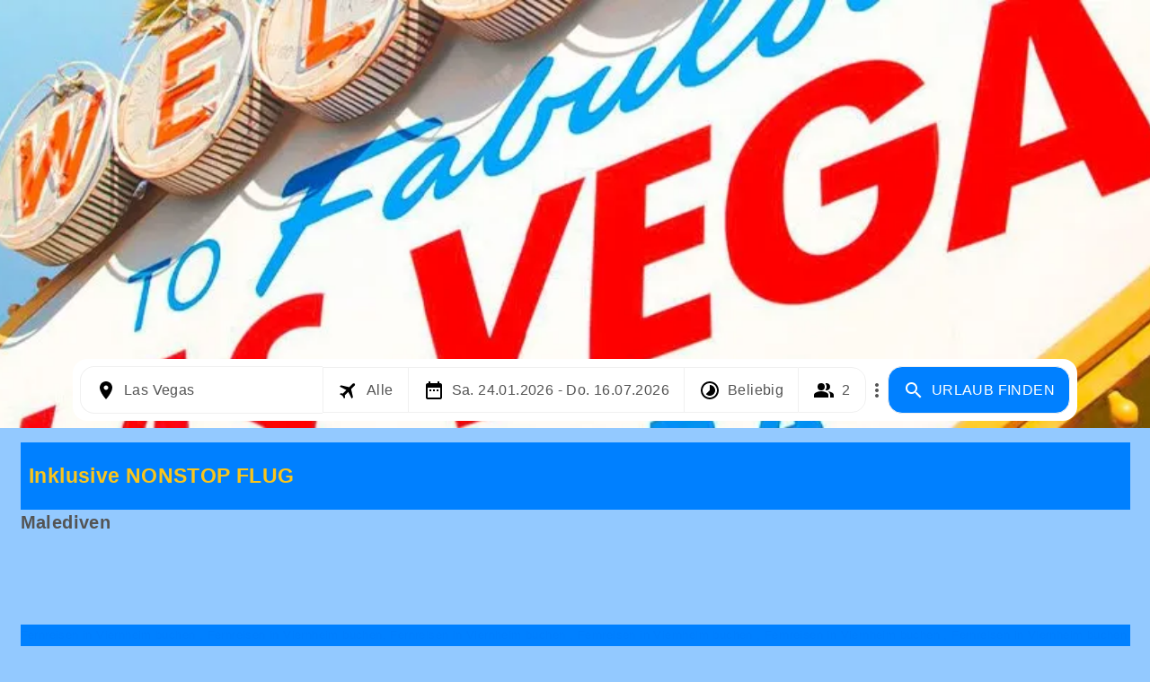

--- FILE ---
content_type: text/html; charset=utf-8
request_url: https://reisen.online/reiseteam/pauschalreisen/USA-Las-Vegas
body_size: 28667
content:
<!DOCTYPE html><html lang="de" style="--cl-bg-color: #0080ff; --cl-text-color: #fff; --cl-success-color: rgb(0,130,0); --cl-success-text-color: #fff; --cl-error-text-color: rgb(180,30,30); --cl-bgcolor: #93c9ff; --cl-textprimary: #545454; --cl-textsecondary: #545454; --cl-texta: #545454; --cl-textahover: #f46600; --cl-fontfamily: &quot;Helvetica Neue&quot;, Helvetica, Arial, sans-serif; --cl-fontsize: 15px; --cl-margin: 0; --cl-fontweight: 300; --cl-letterspacing: 0.4px; --cl-lineheight: 1.4;" data-critters-container><head>
    <meta charset="utf-8">
    <title>Las Vegas Nevada USA Reiseteam Weltweit Viernheim</title>
    <base href="/">
    <meta name="robots" content="index,follow,max-image-preview:large,noodp,noydir">
    <meta name="viewport" content="width=device-width,initial-scale=1,maximum-scale=5">
    <meta property="og:image" content="https://media.reisen.online/reiseteam/Logo-RTW/las-vegas-hpjpg.webp">
    <meta property="og:image:width" content="1620">
    <meta property="og:image:height" content="1080">
    <link rel="icon" id="partnerFavIcon" type="image/x-icon" href="favicon.ico">
  <link rel="manifest" href="manifest.webmanifest">
  <meta name="theme-color" content="#ffffff">
<style>.mat-ripple{overflow:hidden;position:relative}.mat-ripple:not(:empty){transform:translateZ(0)}.mat-mdc-focus-indicator{position:relative}.mat-mdc-focus-indicator:before{inset:0;position:absolute;box-sizing:border-box;pointer-events:none;display:var(--mat-mdc-focus-indicator-display, none);border:var(--mat-mdc-focus-indicator-border-width, 3px) var(--mat-mdc-focus-indicator-border-style, solid) var(--mat-mdc-focus-indicator-border-color, transparent);border-radius:var(--mat-mdc-focus-indicator-border-radius, 4px)}.mat-mdc-focus-indicator:focus:before{content:""}html{--mat-ripple-color:rgba(0, 0, 0, .1)}html{--mat-option-selected-state-label-text-color:#3f51b5;--mat-option-label-text-color:rgba(0, 0, 0, .87);--mat-option-hover-state-layer-color:rgba(0, 0, 0, .04);--mat-option-focus-state-layer-color:rgba(0, 0, 0, .04);--mat-option-selected-state-layer-color:rgba(0, 0, 0, .04)}html{--mat-optgroup-label-text-color:rgba(0, 0, 0, .87)}.mat-primary{--mat-full-pseudo-checkbox-selected-icon-color:#3f51b5;--mat-full-pseudo-checkbox-selected-checkmark-color:#fafafa;--mat-full-pseudo-checkbox-unselected-icon-color:rgba(0, 0, 0, .54);--mat-full-pseudo-checkbox-disabled-selected-checkmark-color:#fafafa;--mat-full-pseudo-checkbox-disabled-unselected-icon-color:#b0b0b0;--mat-full-pseudo-checkbox-disabled-selected-icon-color:#b0b0b0;--mat-minimal-pseudo-checkbox-selected-checkmark-color:#3f51b5;--mat-minimal-pseudo-checkbox-disabled-selected-checkmark-color:#b0b0b0}html{--mat-full-pseudo-checkbox-selected-icon-color:#ff4081;--mat-full-pseudo-checkbox-selected-checkmark-color:#fafafa;--mat-full-pseudo-checkbox-unselected-icon-color:rgba(0, 0, 0, .54);--mat-full-pseudo-checkbox-disabled-selected-checkmark-color:#fafafa;--mat-full-pseudo-checkbox-disabled-unselected-icon-color:#b0b0b0;--mat-full-pseudo-checkbox-disabled-selected-icon-color:#b0b0b0;--mat-minimal-pseudo-checkbox-selected-checkmark-color:#ff4081;--mat-minimal-pseudo-checkbox-disabled-selected-checkmark-color:#b0b0b0}html{--mat-app-background-color:#fafafa;--mat-app-text-color:rgba(0, 0, 0, .87)}html{--mat-option-label-text-font:Roboto, sans-serif;--mat-option-label-text-line-height:24px;--mat-option-label-text-size:16px;--mat-option-label-text-tracking:.03125em;--mat-option-label-text-weight:400}html{--mat-optgroup-label-text-font:Roboto, sans-serif;--mat-optgroup-label-text-line-height:24px;--mat-optgroup-label-text-size:16px;--mat-optgroup-label-text-tracking:.03125em;--mat-optgroup-label-text-weight:400}html{--mdc-elevated-card-container-shape:4px;--mdc-outlined-card-container-shape:4px;--mdc-outlined-card-outline-width:1px}html{--mdc-elevated-card-container-color:white;--mdc-elevated-card-container-elevation:0px 2px 1px -1px rgba(0, 0, 0, .2), 0px 1px 1px 0px rgba(0, 0, 0, .14), 0px 1px 3px 0px rgba(0, 0, 0, .12);--mdc-outlined-card-container-color:white;--mdc-outlined-card-outline-color:rgba(0, 0, 0, .12);--mdc-outlined-card-container-elevation:0px 0px 0px 0px rgba(0, 0, 0, .2), 0px 0px 0px 0px rgba(0, 0, 0, .14), 0px 0px 0px 0px rgba(0, 0, 0, .12);--mat-card-subtitle-text-color:rgba(0, 0, 0, .54)}html{--mat-card-title-text-font:Roboto, sans-serif;--mat-card-title-text-line-height:32px;--mat-card-title-text-size:20px;--mat-card-title-text-tracking:.0125em;--mat-card-title-text-weight:500;--mat-card-subtitle-text-font:Roboto, sans-serif;--mat-card-subtitle-text-line-height:22px;--mat-card-subtitle-text-size:14px;--mat-card-subtitle-text-tracking:.0071428571em;--mat-card-subtitle-text-weight:500}html{--mdc-linear-progress-active-indicator-height:4px;--mdc-linear-progress-track-height:4px;--mdc-linear-progress-track-shape:0}html{--mdc-plain-tooltip-container-shape:4px;--mdc-plain-tooltip-supporting-text-line-height:16px}html{--mdc-plain-tooltip-container-color:#616161;--mdc-plain-tooltip-supporting-text-color:#fff}html{--mdc-plain-tooltip-supporting-text-font:Roboto, sans-serif;--mdc-plain-tooltip-supporting-text-size:12px;--mdc-plain-tooltip-supporting-text-weight:400;--mdc-plain-tooltip-supporting-text-tracking:.0333333333em}html{--mdc-filled-text-field-active-indicator-height:1px;--mdc-filled-text-field-focus-active-indicator-height:2px;--mdc-filled-text-field-container-shape:4px;--mdc-outlined-text-field-outline-width:1px;--mdc-outlined-text-field-focus-outline-width:2px;--mdc-outlined-text-field-container-shape:4px}html{--mdc-filled-text-field-caret-color:#3f51b5;--mdc-filled-text-field-focus-active-indicator-color:#3f51b5;--mdc-filled-text-field-focus-label-text-color:rgba(63, 81, 181, .87);--mdc-filled-text-field-container-color:whitesmoke;--mdc-filled-text-field-disabled-container-color:#fafafa;--mdc-filled-text-field-label-text-color:rgba(0, 0, 0, .6);--mdc-filled-text-field-disabled-label-text-color:rgba(0, 0, 0, .38);--mdc-filled-text-field-input-text-color:rgba(0, 0, 0, .87);--mdc-filled-text-field-disabled-input-text-color:rgba(0, 0, 0, .38);--mdc-filled-text-field-input-text-placeholder-color:rgba(0, 0, 0, .6);--mdc-filled-text-field-error-focus-label-text-color:#f44336;--mdc-filled-text-field-error-label-text-color:#f44336;--mdc-filled-text-field-error-caret-color:#f44336;--mdc-filled-text-field-active-indicator-color:rgba(0, 0, 0, .42);--mdc-filled-text-field-disabled-active-indicator-color:rgba(0, 0, 0, .06);--mdc-filled-text-field-hover-active-indicator-color:rgba(0, 0, 0, .87);--mdc-filled-text-field-error-active-indicator-color:#f44336;--mdc-filled-text-field-error-focus-active-indicator-color:#f44336;--mdc-filled-text-field-error-hover-active-indicator-color:#f44336;--mdc-outlined-text-field-caret-color:#3f51b5;--mdc-outlined-text-field-focus-outline-color:#3f51b5;--mdc-outlined-text-field-focus-label-text-color:rgba(63, 81, 181, .87);--mdc-outlined-text-field-label-text-color:rgba(0, 0, 0, .6);--mdc-outlined-text-field-disabled-label-text-color:rgba(0, 0, 0, .38);--mdc-outlined-text-field-input-text-color:rgba(0, 0, 0, .87);--mdc-outlined-text-field-disabled-input-text-color:rgba(0, 0, 0, .38);--mdc-outlined-text-field-input-text-placeholder-color:rgba(0, 0, 0, .6);--mdc-outlined-text-field-error-caret-color:#f44336;--mdc-outlined-text-field-error-focus-label-text-color:#f44336;--mdc-outlined-text-field-error-label-text-color:#f44336;--mdc-outlined-text-field-outline-color:rgba(0, 0, 0, .38);--mdc-outlined-text-field-disabled-outline-color:rgba(0, 0, 0, .06);--mdc-outlined-text-field-hover-outline-color:rgba(0, 0, 0, .87);--mdc-outlined-text-field-error-focus-outline-color:#f44336;--mdc-outlined-text-field-error-hover-outline-color:#f44336;--mdc-outlined-text-field-error-outline-color:#f44336;--mat-form-field-focus-select-arrow-color:rgba(63, 81, 181, .87);--mat-form-field-disabled-input-text-placeholder-color:rgba(0, 0, 0, .38);--mat-form-field-state-layer-color:rgba(0, 0, 0, .87);--mat-form-field-error-text-color:#f44336;--mat-form-field-select-option-text-color:inherit;--mat-form-field-select-disabled-option-text-color:GrayText;--mat-form-field-enabled-select-arrow-color:rgba(0, 0, 0, .54);--mat-form-field-disabled-select-arrow-color:rgba(0, 0, 0, .38);--mat-form-field-hover-state-layer-opacity:.04;--mat-form-field-focus-state-layer-opacity:.12}html{--mat-form-field-container-height:56px;--mat-form-field-filled-label-display:block;--mat-form-field-container-vertical-padding:16px;--mat-form-field-filled-with-label-container-padding-top:24px;--mat-form-field-filled-with-label-container-padding-bottom:8px}html{--mdc-filled-text-field-label-text-font:Roboto, sans-serif;--mdc-filled-text-field-label-text-size:16px;--mdc-filled-text-field-label-text-tracking:.03125em;--mdc-filled-text-field-label-text-weight:400;--mdc-outlined-text-field-label-text-font:Roboto, sans-serif;--mdc-outlined-text-field-label-text-size:16px;--mdc-outlined-text-field-label-text-tracking:.03125em;--mdc-outlined-text-field-label-text-weight:400;--mat-form-field-container-text-font:Roboto, sans-serif;--mat-form-field-container-text-line-height:24px;--mat-form-field-container-text-size:16px;--mat-form-field-container-text-tracking:.03125em;--mat-form-field-container-text-weight:400;--mat-form-field-outlined-label-text-populated-size:16px;--mat-form-field-subscript-text-font:Roboto, sans-serif;--mat-form-field-subscript-text-line-height:20px;--mat-form-field-subscript-text-size:12px;--mat-form-field-subscript-text-tracking:.0333333333em;--mat-form-field-subscript-text-weight:400}html{--mat-select-panel-background-color:white;--mat-select-enabled-trigger-text-color:rgba(0, 0, 0, .87);--mat-select-disabled-trigger-text-color:rgba(0, 0, 0, .38);--mat-select-placeholder-text-color:rgba(0, 0, 0, .6);--mat-select-enabled-arrow-color:rgba(0, 0, 0, .54);--mat-select-disabled-arrow-color:rgba(0, 0, 0, .38);--mat-select-focused-arrow-color:rgba(63, 81, 181, .87);--mat-select-invalid-arrow-color:rgba(244, 67, 54, .87)}html{--mat-select-trigger-text-font:Roboto, sans-serif;--mat-select-trigger-text-line-height:24px;--mat-select-trigger-text-size:16px;--mat-select-trigger-text-tracking:.03125em;--mat-select-trigger-text-weight:400}html{--mat-autocomplete-background-color:white}html{--mdc-dialog-container-elevation-shadow:0px 11px 15px -7px rgba(0, 0, 0, .2), 0px 24px 38px 3px rgba(0, 0, 0, .14), 0px 9px 46px 8px rgba(0, 0, 0, .12);--mdc-dialog-container-shadow-color:#000;--mdc-dialog-container-shape:4px}html{--mdc-dialog-container-color:white;--mdc-dialog-subhead-color:rgba(0, 0, 0, .87);--mdc-dialog-supporting-text-color:rgba(0, 0, 0, .6)}html{--mdc-dialog-subhead-font:Roboto, sans-serif;--mdc-dialog-subhead-line-height:32px;--mdc-dialog-subhead-size:20px;--mdc-dialog-subhead-weight:500;--mdc-dialog-subhead-tracking:.0125em;--mdc-dialog-supporting-text-font:Roboto, sans-serif;--mdc-dialog-supporting-text-line-height:24px;--mdc-dialog-supporting-text-size:16px;--mdc-dialog-supporting-text-weight:400;--mdc-dialog-supporting-text-tracking:.03125em}html{--mdc-radio-disabled-selected-icon-opacity:.38;--mdc-radio-disabled-unselected-icon-opacity:.38;--mdc-radio-state-layer-size:40px}html{--mdc-radio-state-layer-size:40px}html{--mat-slider-value-indicator-width:auto;--mat-slider-value-indicator-height:32px;--mat-slider-value-indicator-caret-display:block;--mat-slider-value-indicator-border-radius:4px;--mat-slider-value-indicator-padding:0 12px;--mat-slider-value-indicator-text-transform:none;--mat-slider-value-indicator-container-transform:translateX(-50%);--mdc-slider-active-track-height:6px;--mdc-slider-active-track-shape:9999px;--mdc-slider-handle-height:20px;--mdc-slider-handle-shape:50%;--mdc-slider-handle-width:20px;--mdc-slider-inactive-track-height:4px;--mdc-slider-inactive-track-shape:9999px;--mdc-slider-with-overlap-handle-outline-width:1px;--mdc-slider-with-tick-marks-active-container-opacity:.6;--mdc-slider-with-tick-marks-container-shape:50%;--mdc-slider-with-tick-marks-container-size:2px;--mdc-slider-with-tick-marks-inactive-container-opacity:.6}html{--mdc-slider-handle-color:#3f51b5;--mdc-slider-focus-handle-color:#3f51b5;--mdc-slider-hover-handle-color:#3f51b5;--mdc-slider-active-track-color:#3f51b5;--mdc-slider-inactive-track-color:#3f51b5;--mdc-slider-with-tick-marks-inactive-container-color:#3f51b5;--mdc-slider-with-tick-marks-active-container-color:white;--mdc-slider-disabled-active-track-color:#000;--mdc-slider-disabled-handle-color:#000;--mdc-slider-disabled-inactive-track-color:#000;--mdc-slider-label-container-color:#000;--mdc-slider-label-label-text-color:#fff;--mdc-slider-with-overlap-handle-outline-color:#fff;--mdc-slider-with-tick-marks-disabled-container-color:#000;--mdc-slider-handle-elevation:0px 2px 1px -1px rgba(0, 0, 0, .2), 0px 1px 1px 0px rgba(0, 0, 0, .14), 0px 1px 3px 0px rgba(0, 0, 0, .12);--mat-slider-ripple-color:#3f51b5;--mat-slider-hover-state-layer-color:rgba(63, 81, 181, .05);--mat-slider-focus-state-layer-color:rgba(63, 81, 181, .2);--mat-slider-value-indicator-opacity:.6}html{--mdc-slider-label-label-text-font:Roboto, sans-serif;--mdc-slider-label-label-text-size:14px;--mdc-slider-label-label-text-line-height:22px;--mdc-slider-label-label-text-tracking:.0071428571em;--mdc-slider-label-label-text-weight:500}html{--mat-menu-container-shape:4px}html{--mat-menu-item-label-text-color:rgba(0, 0, 0, .87);--mat-menu-item-icon-color:rgba(0, 0, 0, .87);--mat-menu-item-hover-state-layer-color:rgba(0, 0, 0, .04);--mat-menu-item-focus-state-layer-color:rgba(0, 0, 0, .04);--mat-menu-container-color:white}html{--mat-menu-item-label-text-font:Roboto, sans-serif;--mat-menu-item-label-text-size:16px;--mat-menu-item-label-text-tracking:.03125em;--mat-menu-item-label-text-line-height:24px;--mat-menu-item-label-text-weight:400}html{--mdc-list-list-item-container-shape:0;--mdc-list-list-item-leading-avatar-shape:50%;--mdc-list-list-item-container-color:transparent;--mdc-list-list-item-selected-container-color:transparent;--mdc-list-list-item-leading-avatar-color:transparent;--mdc-list-list-item-leading-icon-size:24px;--mdc-list-list-item-leading-avatar-size:40px;--mdc-list-list-item-trailing-icon-size:24px;--mdc-list-list-item-disabled-state-layer-color:transparent;--mdc-list-list-item-disabled-state-layer-opacity:0;--mdc-list-list-item-disabled-label-text-opacity:.38;--mdc-list-list-item-disabled-leading-icon-opacity:.38;--mdc-list-list-item-disabled-trailing-icon-opacity:.38}html{--mdc-list-list-item-label-text-color:rgba(0, 0, 0, .87);--mdc-list-list-item-supporting-text-color:rgba(0, 0, 0, .54);--mdc-list-list-item-leading-icon-color:rgba(0, 0, 0, .38);--mdc-list-list-item-trailing-supporting-text-color:rgba(0, 0, 0, .38);--mdc-list-list-item-trailing-icon-color:rgba(0, 0, 0, .38);--mdc-list-list-item-selected-trailing-icon-color:rgba(0, 0, 0, .38);--mdc-list-list-item-disabled-label-text-color:black;--mdc-list-list-item-disabled-leading-icon-color:black;--mdc-list-list-item-disabled-trailing-icon-color:black;--mdc-list-list-item-hover-label-text-color:rgba(0, 0, 0, .87);--mdc-list-list-item-hover-leading-icon-color:rgba(0, 0, 0, .38);--mdc-list-list-item-hover-trailing-icon-color:rgba(0, 0, 0, .38);--mdc-list-list-item-focus-label-text-color:rgba(0, 0, 0, .87);--mdc-list-list-item-hover-state-layer-color:black;--mdc-list-list-item-hover-state-layer-opacity:.04;--mdc-list-list-item-focus-state-layer-color:black;--mdc-list-list-item-focus-state-layer-opacity:.12}html{--mdc-list-list-item-one-line-container-height:48px;--mdc-list-list-item-two-line-container-height:64px;--mdc-list-list-item-three-line-container-height:88px}html{--mdc-list-list-item-label-text-font:Roboto, sans-serif;--mdc-list-list-item-label-text-line-height:24px;--mdc-list-list-item-label-text-size:16px;--mdc-list-list-item-label-text-tracking:.03125em;--mdc-list-list-item-label-text-weight:400;--mdc-list-list-item-supporting-text-font:Roboto, sans-serif;--mdc-list-list-item-supporting-text-line-height:20px;--mdc-list-list-item-supporting-text-size:14px;--mdc-list-list-item-supporting-text-tracking:.0178571429em;--mdc-list-list-item-supporting-text-weight:400;--mdc-list-list-item-trailing-supporting-text-font:Roboto, sans-serif;--mdc-list-list-item-trailing-supporting-text-line-height:20px;--mdc-list-list-item-trailing-supporting-text-size:12px;--mdc-list-list-item-trailing-supporting-text-tracking:.0333333333em;--mdc-list-list-item-trailing-supporting-text-weight:400}html{--mat-paginator-container-text-color:rgba(0, 0, 0, .87);--mat-paginator-container-background-color:white;--mat-paginator-enabled-icon-color:rgba(0, 0, 0, .54);--mat-paginator-disabled-icon-color:rgba(0, 0, 0, .12)}html{--mat-paginator-container-size:56px}html{--mat-paginator-container-text-font:Roboto, sans-serif;--mat-paginator-container-text-line-height:20px;--mat-paginator-container-text-size:12px;--mat-paginator-container-text-tracking:.0333333333em;--mat-paginator-container-text-weight:400;--mat-paginator-select-trigger-text-size:12px}html{--mdc-tab-indicator-active-indicator-height:2px;--mdc-tab-indicator-active-indicator-shape:0;--mdc-secondary-navigation-tab-container-height:48px;--mat-tab-header-divider-color:transparent;--mat-tab-header-divider-height:0}html{--mdc-checkbox-disabled-selected-checkmark-color:#fff;--mdc-checkbox-selected-focus-state-layer-opacity:.16;--mdc-checkbox-selected-hover-state-layer-opacity:.04;--mdc-checkbox-selected-pressed-state-layer-opacity:.16;--mdc-checkbox-unselected-focus-state-layer-opacity:.16;--mdc-checkbox-unselected-hover-state-layer-opacity:.04;--mdc-checkbox-unselected-pressed-state-layer-opacity:.16}html{--mdc-checkbox-disabled-selected-icon-color:rgba(0, 0, 0, .38);--mdc-checkbox-disabled-unselected-icon-color:rgba(0, 0, 0, .38);--mdc-checkbox-selected-checkmark-color:#fff;--mdc-checkbox-selected-focus-icon-color:#ff4081;--mdc-checkbox-selected-hover-icon-color:#ff4081;--mdc-checkbox-selected-icon-color:#ff4081;--mdc-checkbox-selected-pressed-icon-color:#ff4081;--mdc-checkbox-unselected-focus-icon-color:#212121;--mdc-checkbox-unselected-hover-icon-color:#212121;--mdc-checkbox-unselected-icon-color:rgba(0, 0, 0, .54);--mdc-checkbox-unselected-pressed-icon-color:rgba(0, 0, 0, .54);--mdc-checkbox-selected-focus-state-layer-color:#ff4081;--mdc-checkbox-selected-hover-state-layer-color:#ff4081;--mdc-checkbox-selected-pressed-state-layer-color:#ff4081;--mdc-checkbox-unselected-focus-state-layer-color:black;--mdc-checkbox-unselected-hover-state-layer-color:black;--mdc-checkbox-unselected-pressed-state-layer-color:black}html{--mdc-checkbox-state-layer-size:40px}html{--mdc-text-button-container-shape:4px;--mdc-text-button-keep-touch-target:false;--mdc-filled-button-container-shape:4px;--mdc-filled-button-keep-touch-target:false;--mdc-protected-button-container-shape:4px;--mdc-protected-button-keep-touch-target:false;--mdc-outlined-button-keep-touch-target:false;--mdc-outlined-button-outline-width:1px;--mdc-outlined-button-container-shape:4px}html{--mdc-text-button-label-text-color:#000;--mdc-text-button-disabled-label-text-color:rgba(0, 0, 0, .38);--mat-text-button-state-layer-color:#000;--mat-text-button-disabled-state-layer-color:#000;--mat-text-button-ripple-color:rgba(0, 0, 0, .1);--mat-text-button-hover-state-layer-opacity:.04;--mat-text-button-focus-state-layer-opacity:.12;--mat-text-button-pressed-state-layer-opacity:.12;--mdc-filled-button-container-color:white;--mdc-filled-button-label-text-color:#000;--mdc-filled-button-disabled-container-color:rgba(0, 0, 0, .12);--mdc-filled-button-disabled-label-text-color:rgba(0, 0, 0, .38);--mat-filled-button-state-layer-color:#000;--mat-filled-button-disabled-state-layer-color:#000;--mat-filled-button-ripple-color:rgba(0, 0, 0, .1);--mat-filled-button-hover-state-layer-opacity:.04;--mat-filled-button-focus-state-layer-opacity:.12;--mat-filled-button-pressed-state-layer-opacity:.12;--mdc-protected-button-container-color:white;--mdc-protected-button-label-text-color:#000;--mdc-protected-button-disabled-container-color:rgba(0, 0, 0, .12);--mdc-protected-button-disabled-label-text-color:rgba(0, 0, 0, .38);--mdc-protected-button-container-elevation-shadow:0px 3px 1px -2px rgba(0, 0, 0, .2), 0px 2px 2px 0px rgba(0, 0, 0, .14), 0px 1px 5px 0px rgba(0, 0, 0, .12);--mdc-protected-button-disabled-container-elevation-shadow:0px 0px 0px 0px rgba(0, 0, 0, .2), 0px 0px 0px 0px rgba(0, 0, 0, .14), 0px 0px 0px 0px rgba(0, 0, 0, .12);--mdc-protected-button-focus-container-elevation-shadow:0px 2px 4px -1px rgba(0, 0, 0, .2), 0px 4px 5px 0px rgba(0, 0, 0, .14), 0px 1px 10px 0px rgba(0, 0, 0, .12);--mdc-protected-button-hover-container-elevation-shadow:0px 2px 4px -1px rgba(0, 0, 0, .2), 0px 4px 5px 0px rgba(0, 0, 0, .14), 0px 1px 10px 0px rgba(0, 0, 0, .12);--mdc-protected-button-pressed-container-elevation-shadow:0px 5px 5px -3px rgba(0, 0, 0, .2), 0px 8px 10px 1px rgba(0, 0, 0, .14), 0px 3px 14px 2px rgba(0, 0, 0, .12);--mdc-protected-button-container-shadow-color:#000;--mat-protected-button-state-layer-color:#000;--mat-protected-button-disabled-state-layer-color:#000;--mat-protected-button-ripple-color:rgba(0, 0, 0, .1);--mat-protected-button-hover-state-layer-opacity:.04;--mat-protected-button-focus-state-layer-opacity:.12;--mat-protected-button-pressed-state-layer-opacity:.12;--mdc-outlined-button-disabled-outline-color:rgba(0, 0, 0, .12);--mdc-outlined-button-disabled-label-text-color:rgba(0, 0, 0, .38);--mdc-outlined-button-label-text-color:#000;--mdc-outlined-button-outline-color:rgba(0, 0, 0, .12);--mat-outlined-button-state-layer-color:#000;--mat-outlined-button-disabled-state-layer-color:#000;--mat-outlined-button-ripple-color:rgba(0, 0, 0, .1);--mat-outlined-button-hover-state-layer-opacity:.04;--mat-outlined-button-focus-state-layer-opacity:.12;--mat-outlined-button-pressed-state-layer-opacity:.12}.mat-mdc-unelevated-button.mat-primary{--mdc-filled-button-container-color:#3f51b5;--mdc-filled-button-label-text-color:#fff;--mat-filled-button-state-layer-color:#fff;--mat-filled-button-ripple-color:rgba(255, 255, 255, .1)}html{--mdc-text-button-container-height:36px;--mdc-filled-button-container-height:36px;--mdc-outlined-button-container-height:36px;--mdc-protected-button-container-height:36px}html{--mdc-text-button-label-text-font:Roboto, sans-serif;--mdc-text-button-label-text-size:14px;--mdc-text-button-label-text-tracking:.0892857143em;--mdc-text-button-label-text-weight:500;--mdc-text-button-label-text-transform:none;--mdc-filled-button-label-text-font:Roboto, sans-serif;--mdc-filled-button-label-text-size:14px;--mdc-filled-button-label-text-tracking:.0892857143em;--mdc-filled-button-label-text-weight:500;--mdc-filled-button-label-text-transform:none;--mdc-outlined-button-label-text-font:Roboto, sans-serif;--mdc-outlined-button-label-text-size:14px;--mdc-outlined-button-label-text-tracking:.0892857143em;--mdc-outlined-button-label-text-weight:500;--mdc-outlined-button-label-text-transform:none;--mdc-protected-button-label-text-font:Roboto, sans-serif;--mdc-protected-button-label-text-size:14px;--mdc-protected-button-label-text-tracking:.0892857143em;--mdc-protected-button-label-text-weight:500;--mdc-protected-button-label-text-transform:none}html{--mdc-icon-button-state-layer-size:48px;--mdc-icon-button-icon-size:24px}html{--mdc-icon-button-icon-color:inherit;--mdc-icon-button-disabled-icon-color:rgba(0, 0, 0, .38);--mat-icon-button-state-layer-color:#000;--mat-icon-button-disabled-state-layer-color:#000;--mat-icon-button-ripple-color:rgba(0, 0, 0, .1);--mat-icon-button-hover-state-layer-opacity:.04;--mat-icon-button-focus-state-layer-opacity:.12;--mat-icon-button-pressed-state-layer-opacity:.12}html{--mdc-fab-container-shape:50%;--mdc-fab-icon-size:24px}html{--mdc-fab-container-color:white;--mdc-fab-container-elevation-shadow:0px 3px 5px -1px rgba(0, 0, 0, .2), 0px 6px 10px 0px rgba(0, 0, 0, .14), 0px 1px 18px 0px rgba(0, 0, 0, .12);--mdc-fab-focus-container-elevation-shadow:0px 5px 5px -3px rgba(0, 0, 0, .2), 0px 8px 10px 1px rgba(0, 0, 0, .14), 0px 3px 14px 2px rgba(0, 0, 0, .12);--mdc-fab-hover-container-elevation-shadow:0px 5px 5px -3px rgba(0, 0, 0, .2), 0px 8px 10px 1px rgba(0, 0, 0, .14), 0px 3px 14px 2px rgba(0, 0, 0, .12);--mdc-fab-pressed-container-elevation-shadow:0px 7px 8px -4px rgba(0, 0, 0, .2), 0px 12px 17px 2px rgba(0, 0, 0, .14), 0px 5px 22px 4px rgba(0, 0, 0, .12);--mdc-fab-container-shadow-color:#000;--mat-fab-foreground-color:black;--mat-fab-state-layer-color:#000;--mat-fab-disabled-state-layer-color:#000;--mat-fab-ripple-color:rgba(0, 0, 0, .1);--mat-fab-hover-state-layer-opacity:.04;--mat-fab-focus-state-layer-opacity:.12;--mat-fab-pressed-state-layer-opacity:.12;--mat-fab-disabled-state-container-color:rgba(0, 0, 0, .12);--mat-fab-disabled-state-foreground-color:rgba(0, 0, 0, .38);--mdc-extended-fab-container-elevation-shadow:0px 3px 5px -1px rgba(0, 0, 0, .2), 0px 6px 10px 0px rgba(0, 0, 0, .14), 0px 1px 18px 0px rgba(0, 0, 0, .12);--mdc-extended-fab-focus-container-elevation-shadow:0px 5px 5px -3px rgba(0, 0, 0, .2), 0px 8px 10px 1px rgba(0, 0, 0, .14), 0px 3px 14px 2px rgba(0, 0, 0, .12);--mdc-extended-fab-hover-container-elevation-shadow:0px 5px 5px -3px rgba(0, 0, 0, .2), 0px 8px 10px 1px rgba(0, 0, 0, .14), 0px 3px 14px 2px rgba(0, 0, 0, .12);--mdc-extended-fab-pressed-container-elevation-shadow:0px 7px 8px -4px rgba(0, 0, 0, .2), 0px 12px 17px 2px rgba(0, 0, 0, .14), 0px 5px 22px 4px rgba(0, 0, 0, .12);--mdc-extended-fab-container-shadow-color:#000}html{--mdc-extended-fab-label-text-font:Roboto, sans-serif;--mdc-extended-fab-label-text-size:14px;--mdc-extended-fab-label-text-tracking:.0892857143em;--mdc-extended-fab-label-text-weight:500}html{--mdc-snackbar-container-shape:4px}html{--mdc-snackbar-container-color:#333333;--mdc-snackbar-supporting-text-color:rgba(255, 255, 255, .87);--mat-snack-bar-button-color:#ff4081}html{--mdc-snackbar-supporting-text-font:Roboto, sans-serif;--mdc-snackbar-supporting-text-line-height:20px;--mdc-snackbar-supporting-text-size:14px;--mdc-snackbar-supporting-text-weight:400}html{--mat-table-row-item-outline-width:1px}html{--mat-table-background-color:white;--mat-table-header-headline-color:rgba(0, 0, 0, .87);--mat-table-row-item-label-text-color:rgba(0, 0, 0, .87);--mat-table-row-item-outline-color:rgba(0, 0, 0, .12)}html{--mat-table-header-container-height:56px;--mat-table-footer-container-height:52px;--mat-table-row-item-container-height:52px}html{--mat-table-header-headline-font:Roboto, sans-serif;--mat-table-header-headline-line-height:22px;--mat-table-header-headline-size:14px;--mat-table-header-headline-weight:500;--mat-table-header-headline-tracking:.0071428571em;--mat-table-row-item-label-text-font:Roboto, sans-serif;--mat-table-row-item-label-text-line-height:20px;--mat-table-row-item-label-text-size:14px;--mat-table-row-item-label-text-weight:400;--mat-table-row-item-label-text-tracking:.0178571429em;--mat-table-footer-supporting-text-font:Roboto, sans-serif;--mat-table-footer-supporting-text-line-height:20px;--mat-table-footer-supporting-text-size:14px;--mat-table-footer-supporting-text-weight:400;--mat-table-footer-supporting-text-tracking:.0178571429em}html{--mdc-circular-progress-active-indicator-width:4px;--mdc-circular-progress-size:48px}html{--mdc-circular-progress-active-indicator-color:#3f51b5}html{--mat-badge-background-color:#3f51b5;--mat-badge-text-color:white;--mat-badge-disabled-state-background-color:#b9b9b9;--mat-badge-disabled-state-text-color:rgba(0, 0, 0, .38)}html{--mat-badge-text-font:Roboto, sans-serif;--mat-badge-text-size:12px;--mat-badge-text-weight:600;--mat-badge-small-size-text-size:9px;--mat-badge-large-size-text-size:24px}html{--mat-bottom-sheet-container-shape:4px}html{--mat-bottom-sheet-container-text-color:rgba(0, 0, 0, .87);--mat-bottom-sheet-container-background-color:white}html{--mat-bottom-sheet-container-text-font:Roboto, sans-serif;--mat-bottom-sheet-container-text-line-height:20px;--mat-bottom-sheet-container-text-size:14px;--mat-bottom-sheet-container-text-tracking:.0178571429em;--mat-bottom-sheet-container-text-weight:400}html{--mat-legacy-button-toggle-height:36px;--mat-legacy-button-toggle-shape:2px;--mat-legacy-button-toggle-focus-state-layer-opacity:1;--mat-standard-button-toggle-shape:4px;--mat-standard-button-toggle-hover-state-layer-opacity:.04;--mat-standard-button-toggle-focus-state-layer-opacity:.12}html{--mat-legacy-button-toggle-text-color:rgba(0, 0, 0, .38);--mat-legacy-button-toggle-state-layer-color:rgba(0, 0, 0, .12);--mat-legacy-button-toggle-selected-state-text-color:rgba(0, 0, 0, .54);--mat-legacy-button-toggle-selected-state-background-color:#e0e0e0;--mat-legacy-button-toggle-disabled-state-text-color:rgba(0, 0, 0, .26);--mat-legacy-button-toggle-disabled-state-background-color:#eeeeee;--mat-legacy-button-toggle-disabled-selected-state-background-color:#bdbdbd;--mat-standard-button-toggle-text-color:rgba(0, 0, 0, .87);--mat-standard-button-toggle-background-color:white;--mat-standard-button-toggle-state-layer-color:black;--mat-standard-button-toggle-selected-state-background-color:#e0e0e0;--mat-standard-button-toggle-selected-state-text-color:rgba(0, 0, 0, .87);--mat-standard-button-toggle-disabled-state-text-color:rgba(0, 0, 0, .26);--mat-standard-button-toggle-disabled-state-background-color:white;--mat-standard-button-toggle-disabled-selected-state-text-color:rgba(0, 0, 0, .87);--mat-standard-button-toggle-disabled-selected-state-background-color:#bdbdbd;--mat-standard-button-toggle-divider-color:#e0e0e0}html{--mat-standard-button-toggle-height:48px}html{--mat-legacy-button-toggle-text-font:Roboto, sans-serif;--mat-standard-button-toggle-text-font:Roboto, sans-serif}html{--mat-datepicker-calendar-date-selected-state-text-color:white;--mat-datepicker-calendar-date-selected-state-background-color:#3f51b5;--mat-datepicker-calendar-date-selected-disabled-state-background-color:rgba(63, 81, 181, .4);--mat-datepicker-calendar-date-today-selected-state-outline-color:white;--mat-datepicker-calendar-date-focus-state-background-color:rgba(63, 81, 181, .3);--mat-datepicker-calendar-date-hover-state-background-color:rgba(63, 81, 181, .3);--mat-datepicker-toggle-active-state-icon-color:#3f51b5;--mat-datepicker-calendar-date-in-range-state-background-color:rgba(63, 81, 181, .2);--mat-datepicker-calendar-date-in-comparison-range-state-background-color:rgba(249, 171, 0, .2);--mat-datepicker-calendar-date-in-overlap-range-state-background-color:#a8dab5;--mat-datepicker-calendar-date-in-overlap-range-selected-state-background-color:#46a35e;--mat-datepicker-toggle-icon-color:rgba(0, 0, 0, .54);--mat-datepicker-calendar-body-label-text-color:rgba(0, 0, 0, .54);--mat-datepicker-calendar-period-button-icon-color:rgba(0, 0, 0, .54);--mat-datepicker-calendar-navigation-button-icon-color:rgba(0, 0, 0, .54);--mat-datepicker-calendar-header-divider-color:rgba(0, 0, 0, .12);--mat-datepicker-calendar-header-text-color:rgba(0, 0, 0, .54);--mat-datepicker-calendar-date-today-outline-color:rgba(0, 0, 0, .38);--mat-datepicker-calendar-date-today-disabled-state-outline-color:rgba(0, 0, 0, .18);--mat-datepicker-calendar-date-text-color:rgba(0, 0, 0, .87);--mat-datepicker-calendar-date-outline-color:transparent;--mat-datepicker-calendar-date-disabled-state-text-color:rgba(0, 0, 0, .38);--mat-datepicker-calendar-date-preview-state-outline-color:rgba(0, 0, 0, .24);--mat-datepicker-range-input-separator-color:rgba(0, 0, 0, .87);--mat-datepicker-range-input-disabled-state-separator-color:rgba(0, 0, 0, .38);--mat-datepicker-range-input-disabled-state-text-color:rgba(0, 0, 0, .38);--mat-datepicker-calendar-container-background-color:white;--mat-datepicker-calendar-container-text-color:rgba(0, 0, 0, .87)}html{--mat-datepicker-calendar-text-font:Roboto, sans-serif;--mat-datepicker-calendar-text-size:13px;--mat-datepicker-calendar-body-label-text-size:14px;--mat-datepicker-calendar-body-label-text-weight:500;--mat-datepicker-calendar-period-button-text-size:14px;--mat-datepicker-calendar-period-button-text-weight:500;--mat-datepicker-calendar-header-text-size:11px;--mat-datepicker-calendar-header-text-weight:400}html{--mat-divider-width:1px}html{--mat-divider-color:rgba(0, 0, 0, .12)}html{--mat-expansion-container-shape:4px}html{--mat-expansion-container-background-color:white;--mat-expansion-container-text-color:rgba(0, 0, 0, .87);--mat-expansion-actions-divider-color:rgba(0, 0, 0, .12);--mat-expansion-header-hover-state-layer-color:rgba(0, 0, 0, .04);--mat-expansion-header-focus-state-layer-color:rgba(0, 0, 0, .04);--mat-expansion-header-disabled-state-text-color:rgba(0, 0, 0, .26);--mat-expansion-header-text-color:rgba(0, 0, 0, .87);--mat-expansion-header-description-color:rgba(0, 0, 0, .54);--mat-expansion-header-indicator-color:rgba(0, 0, 0, .54)}html{--mat-expansion-header-collapsed-state-height:48px;--mat-expansion-header-expanded-state-height:64px}html{--mat-expansion-header-text-font:Roboto, sans-serif;--mat-expansion-header-text-size:14px;--mat-expansion-header-text-weight:500;--mat-expansion-header-text-line-height:inherit;--mat-expansion-header-text-tracking:inherit;--mat-expansion-container-text-font:Roboto, sans-serif;--mat-expansion-container-text-line-height:20px;--mat-expansion-container-text-size:14px;--mat-expansion-container-text-tracking:.0178571429em;--mat-expansion-container-text-weight:400}html{--mat-grid-list-tile-header-primary-text-size:14px;--mat-grid-list-tile-header-secondary-text-size:12px;--mat-grid-list-tile-footer-primary-text-size:14px;--mat-grid-list-tile-footer-secondary-text-size:12px}html{--mat-icon-color:inherit}html{--mat-sidenav-container-shape:0}html{--mat-sidenav-container-divider-color:rgba(0, 0, 0, .12);--mat-sidenav-container-background-color:white;--mat-sidenav-container-text-color:rgba(0, 0, 0, .87);--mat-sidenav-content-background-color:#fafafa;--mat-sidenav-content-text-color:rgba(0, 0, 0, .87);--mat-sidenav-scrim-color:rgba(0, 0, 0, .6)}html{--mat-stepper-header-icon-foreground-color:white;--mat-stepper-header-selected-state-icon-background-color:#3f51b5;--mat-stepper-header-selected-state-icon-foreground-color:white;--mat-stepper-header-done-state-icon-background-color:#3f51b5;--mat-stepper-header-done-state-icon-foreground-color:white;--mat-stepper-header-edit-state-icon-background-color:#3f51b5;--mat-stepper-header-edit-state-icon-foreground-color:white;--mat-stepper-container-color:white;--mat-stepper-line-color:rgba(0, 0, 0, .12);--mat-stepper-header-hover-state-layer-color:rgba(0, 0, 0, .04);--mat-stepper-header-focus-state-layer-color:rgba(0, 0, 0, .04);--mat-stepper-header-label-text-color:rgba(0, 0, 0, .54);--mat-stepper-header-optional-label-text-color:rgba(0, 0, 0, .54);--mat-stepper-header-selected-state-label-text-color:rgba(0, 0, 0, .87);--mat-stepper-header-error-state-label-text-color:#f44336;--mat-stepper-header-icon-background-color:rgba(0, 0, 0, .54);--mat-stepper-header-error-state-icon-foreground-color:#f44336;--mat-stepper-header-error-state-icon-background-color:transparent}html{--mat-stepper-header-height:72px}html{--mat-stepper-container-text-font:Roboto, sans-serif;--mat-stepper-header-label-text-font:Roboto, sans-serif;--mat-stepper-header-label-text-size:14px;--mat-stepper-header-label-text-weight:400;--mat-stepper-header-error-state-label-text-size:16px;--mat-stepper-header-selected-state-label-text-size:16px;--mat-stepper-header-selected-state-label-text-weight:400}html{--mat-sort-arrow-color:#757575}html{--mat-toolbar-container-background-color:whitesmoke;--mat-toolbar-container-text-color:rgba(0, 0, 0, .87)}html{--mat-toolbar-standard-height:64px;--mat-toolbar-mobile-height:56px}html{--mat-toolbar-title-text-font:Roboto, sans-serif;--mat-toolbar-title-text-line-height:32px;--mat-toolbar-title-text-size:20px;--mat-toolbar-title-text-tracking:.0125em;--mat-toolbar-title-text-weight:500}html{--mat-tree-container-background-color:white;--mat-tree-node-text-color:rgba(0, 0, 0, .87)}html{--mat-tree-node-min-height:48px}html{--mat-tree-node-text-font:Roboto, sans-serif;--mat-tree-node-text-size:14px;--mat-tree-node-text-weight:400}@charset "UTF-8";.material-icons{font-family:Material Icons;font-weight:400;font-style:normal;font-size:24px;line-height:1;letter-spacing:normal;text-transform:none;display:inline-block;white-space:nowrap;word-wrap:normal;direction:ltr;-webkit-font-smoothing:antialiased}a{text-decoration:none!important;color:var(--cl-texta);cursor:pointer}html{box-sizing:border-box;-moz-osx-font-smoothing:grayscale;text-rendering:optimizeLegibility;-webkit-text-size-adjust:100%;-moz-text-size-adjust:100%;height:max-content}*,:after,:before{box-sizing:inherit}body{height:max-content;width:100%;padding:0;color:var(--cl-textprimary);background-color:var(--cl-bgcolor)!important;font-family:var(--cl-fontfamily)!important;font-size:var(--cl-fontsize)!important;font-weight:var(--cl-fontweight)!important;letter-spacing:var(--cl-letterspacing)!important;line-height:var(--cl-lineheight)!important;margin:var(--cl-margin)!important}button{border:none;background-color:unset;width:unset;height:unset;padding:0;margin:0;font-style:unset;font-variant-ligatures:unset;font-variant-caps:unset;font-variant-numeric:unset;font-variant-east-asian:unset;font-weight:unset;font-stretch:unset;font-size:unset;font-family:unset;text-rendering:unset;color:unset;letter-spacing:unset;word-spacing:unset;line-height:unset;text-transform:unset;text-indent:unset;text-shadow:unset;text-align:unset;align-items:unset;display:flex;cursor:pointer}.content-center{position:relative;display:flex;justify-content:center;width:100%;overflow:hidden;margin-top:.5rem;flex-wrap:wrap}.footer{position:relative;display:flex;justify-content:center;overflow:hidden;margin-bottom:2rem;flex-direction:column}p{padding:0!important;margin:0!important}input::placeholder{color:var(--cl-placeholdercolor)}input:focus{outline:none}.clicable{cursor:pointer}input::-webkit-input-placeholder{font:inherit}input:-moz-placeholder{font:inherit}input::-moz-placeholder{font:inherit}input:placeholder-shown{font:inherit}div.clevertextcontent span{display:inline-block;max-width:100%}ul{margin:0!important;padding:0!important}@font-face{font-family:Material Icons;font-style:normal;font-weight:400;font-display:swap;src:local(""),url(/assets/fonts/flUhRq6tzZclQEJ-Vdg-IuiaDsNcIhQ8tQ.woff2) format("woff2")}</style><link rel="stylesheet" href="styles.acbf6739ada4ab2b.css" media="print" onload="this.media='all'"><noscript><link rel="stylesheet" href="styles.acbf6739ada4ab2b.css"></noscript><style ng-app-id="reisenonline">.emptyheader[_ngcontent-reisenonline-c3018756170]{height:54px}.subsecret[_ngcontent-reisenonline-c3018756170]{background-color:#ffffffd9;width:300px;margin:0 auto;padding:.5rem;border-radius:10px}.w100[_ngcontent-reisenonline-c3018756170]{width:100%}.bgt[_ngcontent-reisenonline-c3018756170]{background:transparent}.secret[_ngcontent-reisenonline-c3018756170]{position:fixed;z-index:4;width:100%;height:100%;background-color:#fff;background-image:url(GcHtUGSo.44ec0d195ef17ce0.jpeg);top:0;left:0;background-repeat:no-repeat;background-size:100% 100%;display:flex;justify-content:center;align-items:center}.gototop[_ngcontent-reisenonline-c3018756170]{position:fixed;right:15px;bottom:85px;background-color:var(--cl-bg-color);color:var(--cl-text-color);z-index:99}.mychatdiv[_ngcontent-reisenonline-c3018756170]{position:fixed;display:flex;flex-direction:column;bottom:20px;right:7px;background-color:var(--cl-bg-color);color:var(--cl-text-color);padding:1rem;border-radius:100%;cursor:pointer;justify-content:space-between;z-index:99}.mh[_ngcontent-reisenonline-c3018756170]{min-height:100vh}</style><style ng-app-id="reisenonline">.reisen-wrapper[_ngcontent-reisenonline-c3143511493]{display:flex;flex-direction:column;width:100%}.cc1[_ngcontent-reisenonline-c3143511493]{display:flex;flex-direction:column;width:100%;max-width:1555px;margin-left:1.5rem}.cc2[_ngcontent-reisenonline-c3143511493]{display:flex;width:100%;align-items:center;justify-content:center;margin-top:1rem}.cc3[_ngcontent-reisenonline-c3143511493]{color:#00f;margin-left:.3rem}.cc3[_ngcontent-reisenonline-c3143511493]:hover{opacity:.6}.cc4[_ngcontent-reisenonline-c3143511493]{display:flex;align-items:center}</style><meta property="og:title" content="Las Vegas Nevada USA Reiseteam Weltweit Viernheim"><meta name="url" content="https://reisen.online/reiseteam/pauschalreisen/USA-Las-Vegas"><link rel="canonical" href="https://reisen.online/reiseteam/pauschalreisen/USA-Las-Vegas"><script type="application/ld+json">{"@context":"http://schema.org","@type":"WebSite","name":"Las Vegas Nevada USA Reiseteam Weltweit Viernheim","description":"Die besten Preise fuer Las Vegas Nevada USA Reiseteam Weltweit Viernheim","keywords":"Las Vegas Nevada USA Reiseteam Weltweit Viernheim LasVegasNevada Casino Nevad USA"}</script><meta property="og:site_name" content="https://reisen.online/reiseteam/pauschalreisen/USA-Las-Vegas"><meta property="og:url" content="https://reisen.online/reiseteam/pauschalreisen/USA-Las-Vegas"><meta name="description" content="Die besten Preise fuer Las Vegas Nevada USA Reiseteam Weltweit Viernheim"><meta property="og:description" content="Die besten Preise fuer Las Vegas Nevada USA Reiseteam Weltweit Viernheim"><meta name="keywords" content="Las Vegas Nevada USA Reiseteam Weltweit Viernheim LasVegasNevada Casino Nevad USA"><meta name="author" content="reiseteam"><style ng-app-id="reisenonline">.c-wrapper[_ngcontent-reisenonline-c2307362351]{display:flex;width:100%;align-items:center;justify-content:center}.c-body[_ngcontent-reisenonline-c2307362351]{display:flex;flex-direction:column;align-items:center;justify-content:center;width:100%}.w100[_ngcontent-reisenonline-c2307362351]{width:100%!important}.padd2[_ngcontent-reisenonline-c2307362351]{padding:0 .5rem}.wuns[_ngcontent-reisenonline-c2307362351]{width:unset}.hidden[_ngcontent-reisenonline-c2307362351]{display:none}.sidenav-overlay[_ngcontent-reisenonline-c2307362351]{position:fixed;background-color:#00000096;width:100%;height:100%;top:0;left:0;z-index:99999999;transition:.3s}.sidenav[_ngcontent-reisenonline-c2307362351]{overflow:auto;display:flex;position:absolute;height:100%;right:-300px;width:300px;z-index:98;background-color:#fff;top:0;border-left:1px solid rgb(209,209,209);transition:.3s}.leftmnu[_ngcontent-reisenonline-c2307362351]{left:0}.rightmnu[_ngcontent-reisenonline-c2307362351]{right:0}.stiky[_ngcontent-reisenonline-c2307362351]{position:sticky;top:0;z-index:98}</style><style ng-app-id="reisenonline">.mat-toolbar[_ngcontent-reisenonline-c2798619699]{height:56px;background-color:#fff;border-bottom:1px solid var(--cl-linescolor)}.ml5[_ngcontent-reisenonline-c2798619699]{margin-left:.5rem}.mr5[_ngcontent-reisenonline-c2798619699]{margin-right:.5rem}.icon2[_ngcontent-reisenonline-c2798619699]{margin:-41px;color:#fff!important;z-index:1;transform:translate(1px,2px) scale(.6)!important}.dflx[_ngcontent-reisenonline-c2798619699]{display:flex;align-items:center}.space-between[_ngcontent-reisenonline-c2798619699]{flex:1 1 auto}.pnamew[_ngcontent-reisenonline-c2798619699]{font-size:12px;font-weight:700;color:#545454;margin-left:.3rem;line-height:12px}.loginc[_ngcontent-reisenonline-c2798619699]:hover{background-color:#e6ebef}.pl5[_ngcontent-reisenonline-c2798619699]{padding-left:.5rem}.sidenav-overlay[_ngcontent-reisenonline-c2798619699]{position:fixed;background-color:#00000096;width:100%;height:100%;top:0;left:0;z-index:99999999;transition:.3s}.sidenav[_ngcontent-reisenonline-c2798619699]{overflow:auto;display:flex;position:fixed;height:100%;right:-300px;width:300px;z-index:98;background-color:#fff;top:0;border-left:1px solid rgb(209,209,209);transition:.3s}.leftmnu[_ngcontent-reisenonline-c2798619699]{left:0}.rightmnu[_ngcontent-reisenonline-c2798619699]{right:0}.header[_ngcontent-reisenonline-c2798619699]{display:flex;background-color:#fff;align-items:center;justify-content:center;border-bottom:solid 1px #f0f0f0;position:-moz-sticky;position:-o-sticky;position:-ms-sticky;position:sticky;top:0;z-index:1001;flex-direction:column}.subheaderwrapper[_ngcontent-reisenonline-c2798619699]{display:flex;width:100%;justify-content:space-between;max-width:1555px;align-items:center}.fixed[_ngcontent-reisenonline-c2798619699]{position:fixed;width:100%;top:0;z-index:98}.headermob[_ngcontent-reisenonline-c2798619699]{display:flex;background-color:#fff;padding:2px;height:50px;align-items:center;justify-content:space-between;position:-moz-sticky;position:-o-sticky;position:-ms-sticky;position:sticky;top:0;z-index:9999}.logowrapper[_ngcontent-reisenonline-c2798619699]{display:flex;align-items:center;height:inherit}.logo-a[_ngcontent-reisenonline-c2798619699]{display:flex;align-items:flex-end;padding:.5rem;width:300px}.a-img[_ngcontent-reisenonline-c2798619699]{height:auto;width:128px}.right-wrapper[_ngcontent-reisenonline-c2798619699]{display:flex;align-items:center;font-size:.85rem;margin-top:.5rem}.foneico[_ngcontent-reisenonline-c2798619699]{transform:rotate(45deg);margin-right:-10px}.infoico[_ngcontent-reisenonline-c2798619699]{height:unset;width:unset;margin-right:.3rem;font-size:.8rem}.afon[_ngcontent-reisenonline-c2798619699]{margin-left:1rem;cursor:pointer;align-items:center;display:flex;font-weight:700}.byas[_ngcontent-reisenonline-c2798619699]{margin:0 1rem;cursor:pointer}.info-wrapper[_ngcontent-reisenonline-c2798619699]{display:flex;border-radius:1rem;background-color:#545454;color:#fff;flex-direction:column;padding:.1rem;transform:translate(-5rem,.6rem)}.gotodiv[_ngcontent-reisenonline-c2798619699]{display:flex;align-items:center;justify-content:center;padding:.5rem;cursor:pointer}.pname[_ngcontent-reisenonline-c2798619699]{font-weight:400}.textwr[_ngcontent-reisenonline-c2798619699]{display:flex;background-color:#fff;color:#133448;padding:.5rem;border-radius:1rem;flex-direction:column;font-size:.9rem}.gotosub[_ngcontent-reisenonline-c2798619699]{display:flex;flex-direction:column;cursor:pointer}.byastel[_ngcontent-reisenonline-c2798619699]{margin-top:.5rem;font-weight:400}.byasemail[_ngcontent-reisenonline-c2798619699]{font-weight:400}.byasmore[_ngcontent-reisenonline-c2798619699]{font-weight:400;text-align:center}.headerbtn[_ngcontent-reisenonline-c2798619699]{display:flex;align-items:center;margin-left:1rem;cursor:pointer}.headerwrapper[_ngcontent-reisenonline-c2798619699]{display:flex;align-items:center;justify-content:flex-end}.menubtntext[_ngcontent-reisenonline-c2798619699]{margin-right:1rem;font-weight:400}.submenuwrapper[_ngcontent-reisenonline-c2798619699]{color:#545454;font-weight:300;display:flex;align-items:center;background-color:#fff}.nav-item[_ngcontent-reisenonline-c2798619699]{font-size:14px;line-height:1.4375;cursor:pointer;padding:.7rem;width:max-content;word-break:keep-all;white-space:nowrap;font-weight:700}.headerbtn[_ngcontent-reisenonline-c2798619699]:hover, .nav-item[_ngcontent-reisenonline-c2798619699]:hover{opacity:.6}.tmpangebotsktvinput[_ngcontent-reisenonline-c2798619699]{width:300px;border:none;padding-left:.5rem;font-family:inherit;font-weight:300}.sub-menu-mobile[_ngcontent-reisenonline-c2798619699]{display:flex;width:100%;overflow:auto}.customscroll-menu-mobile[_ngcontent-reisenonline-c2798619699]::-webkit-scrollbar{width:0!important;height:0!important}.customscroll[_ngcontent-reisenonline-c2798619699]::-webkit-scrollbar-track{margin-top:0}.customscroll[_ngcontent-reisenonline-c2798619699]::-webkit-scrollbar-thumb{margin-top:0}.logo-a-mobile[_ngcontent-reisenonline-c2798619699]{display:flex;flex-direction:column;padding:.5rem}.logo-img-mobile[_ngcontent-reisenonline-c2798619699]{height:40px;max-width:145px;object-fit:contain}.pp-mobile[_ngcontent-reisenonline-c2798619699]{font-size:10px;font-weight:700;color:#545454;margin-top:.3rem;line-height:12px}.mnwrp[_ngcontent-reisenonline-c2798619699]{width:max-content;display:flex}.tmp_right-wrapper[_ngcontent-reisenonline-c2798619699]{display:flex;align-items:center;width:100%;background-color:#efefef;justify-content:center}.tmp_mnwrp[_ngcontent-reisenonline-c2798619699]{display:flex;width:100%;max-width:1555px;justify-content:space-between}.tmp_srchbtn[_ngcontent-reisenonline-c2798619699]{border-left:none;display:flex;align-items:center;justify-content:center;padding:.3rem 1rem;background-color:var(--cl-bg-color);color:var(--cl-text-color);border-radius:9999px}.tmp_srchbtn[_ngcontent-reisenonline-c2798619699]:hover{opacity:.6}.tmp_srchwrp[_ngcontent-reisenonline-c2798619699]{display:flex;align-items:center;border:solid 1px #efefef;padding:.3rem;border-radius:9999px;height:max-content;background-color:#fff}.tttflexy[_ngcontent-reisenonline-c2798619699]{display:flex;align-items:center}.mnubtn[_ngcontent-reisenonline-c2798619699]{font-size:32px;width:32px;height:32px}.cc1[_ngcontent-reisenonline-c2798619699]{display:flex;flex-direction:column;width:100%}.cc2[_ngcontent-reisenonline-c2798619699]{display:flex;color:var(--cl-bg-color);align-items:center}.cc7[_ngcontent-reisenonline-c2798619699]{font-size:1.3rem;height:unset;width:unset}.cc8[_ngcontent-reisenonline-c2798619699]{margin-left:.5rem}.cc9[_ngcontent-reisenonline-c2798619699]{margin-right:.3rem}.cc10[_ngcontent-reisenonline-c2798619699]{height:20.8px}.hdactive[_ngcontent-reisenonline-c2798619699]{background-color:#d9d6d6}.w100[_ngcontent-reisenonline-c2798619699]{width:100%}.menuItem[_ngcontent-reisenonline-c2798619699]{min-height:54px;min-width:72px;display:flex;align-items:center;cursor:pointer;font-size:1rem;justify-content:space-between;padding:0 .5rem}.cc17[_ngcontent-reisenonline-c2798619699]{max-width:500px;border:solid 1px #ccc;border-radius:5px;background:#fff;padding:10px;margin:0}.mt1[_ngcontent-reisenonline-c2798619699]{margin-top:1rem}.cc18[_ngcontent-reisenonline-c2798619699]{display:flex}.cc19[_ngcontent-reisenonline-c2798619699]{display:flex;flex-direction:column;align-items:center}.cc20[_ngcontent-reisenonline-c2798619699]{display:block;text-align:center;white-space:pre-line!important}</style><style ng-app-id="reisenonline">.footer-list[_ngcontent-reisenonline-c2155224759]{display:flex;justify-content:center;flex-wrap:wrap;width:100%;margin:.5rem;font-size:12px;max-width:1260px}.footer-list[_ngcontent-reisenonline-c2155224759]   p[_ngcontent-reisenonline-c2155224759]{width:100%;text-align:center;padding-left:.75rem;padding-right:.75rem;max-width:1000px;display:flex;align-items:center;justify-content:center}.icow[_ngcontent-reisenonline-c2155224759]{margin:0 .5rem;height:35px;width:35px}.footer-wrapper[_ngcontent-reisenonline-c2155224759]{display:flex;width:100%;background-color:#f3f3f3;justify-content:center;flex-direction:column}.h40[_ngcontent-reisenonline-c2155224759]{height:48px}.newslet[_ngcontent-reisenonline-c2155224759]{display:flex;width:100%;justify-content:center;align-items:center;min-height:55px}.minh40[_ngcontent-reisenonline-c2155224759]{min-height:40px}.min70[_ngcontent-reisenonline-c2155224759]{min-height:70px}ul[_ngcontent-reisenonline-c2155224759]{display:inline;line-height:1.5rem;padding:0}li[_ngcontent-reisenonline-c2155224759]{display:inline-block;padding-left:.75rem;padding-right:.75rem}.newsleitterdiv[_ngcontent-reisenonline-c2155224759]{flex-direction:row;box-sizing:border-box;display:flex;place-content:center flex-start;align-items:center;background-color:#fff;padding:.3rem .3rem .3rem 1rem;max-width:34rem;border-radius:9999px;width:100%;margin-top:.5rem}.newsletterinput[_ngcontent-reisenonline-c2155224759]{padding-left:.5rem;border:none;flex:1 1 auto;line-height:1.5;font-weight:100}.newletterregbutton[_ngcontent-reisenonline-c2155224759]{border-radius:9999px;background-color:var(--cl-bg-color)!important;color:var(--cl-text-color)!important;font-size:.75rem;font-weight:400}.formwrapper[_ngcontent-reisenonline-c2155224759]{display:flex;width:100%;justify-content:center;align-items:center;margin-top:6rem;flex-direction:column}.flx[_ngcontent-reisenonline-c2155224759]{display:flex;width:100%;padding:.5rem;overflow:auto;max-width:1235px}.footerbody[_ngcontent-reisenonline-c2155224759]{display:flex;width:100%;justify-content:center;align-items:center;flex-direction:column}.acviswrapper[_ngcontent-reisenonline-c2155224759]{display:flex;justify-content:center;flex-wrap:wrap;width:100%;padding-bottom:.5rem;padding-top:.5rem;font-size:12px}.acvisr[_ngcontent-reisenonline-c2155224759]{transform:translate(2px,-2px);position:absolute}.acvisa[_ngcontent-reisenonline-c2155224759]{font-size:12px!important;font-weight:300!important}.cookisglb[_ngcontent-reisenonline-c2155224759]{opacity:.6;background-color:#fff;color:#000;border-radius:999px;z-index:1;padding:.3rem}.cookisglb[_ngcontent-reisenonline-c2155224759]:hover{opacity:1}</style><style ng-app-id="reisenonline">.cc1[_ngcontent-reisenonline-c2925428551]{display:flex;align-items:center;justify-content:center}.glb-body[_ngcontent-reisenonline-c2925428551]{position:relative;width:100%;height:max-content;background-color:#fff;display:flex;flex-direction:column;justify-content:space-between;align-items:center;background-repeat:no-repeat;background-position:center;background-size:cover;padding-bottom:.5rem}.text-wrp[_ngcontent-reisenonline-c2925428551]{position:relative;height:100%;display:flex;flex-direction:column;width:100%}.w100[_ngcontent-reisenonline-c2925428551]{width:100%}.maxw[_ngcontent-reisenonline-c2925428551]{max-width:340px;width:100%}.tmp-glwr[_ngcontent-reisenonline-c2925428551]{display:flex;align-items:center;justify-content:center;margin-top:2rem}.padd2[_ngcontent-reisenonline-c2925428551]{margin:0 -.5rem;width:unset}.zoom-in-out-box[_ngcontent-reisenonline-c2925428551]{content:"";position:absolute;inset:0;background-position:center;background-repeat:no-repeat;background-size:cover}@keyframes _ngcontent-reisenonline-c2925428551_zoomout{0%{background-size:200%}to{background-size:100%}}.header_slider_ul[_ngcontent-reisenonline-c2925428551]{position:absolute;width:100%;height:100%;background-repeat:no-repeat;background-position:center center;background-size:cover;overflow:hidden}.header_slider_ul_li[_ngcontent-reisenonline-c2925428551]{position:relative;width:100%;float:left;margin-right:-100%;opacity:0;display:block;height:100%;background-repeat:no-repeat;background-position:center center;background-size:cover}</style><style ng-app-id="reisenonline">.container[_ngcontent-reisenonline-c594223056]{overflow:hidden;position:relative;width:100%}.h30[_ngcontent-reisenonline-c594223056]{height:30px}.scrolling-text[_ngcontent-reisenonline-c594223056]{position:absolute;white-space:nowrap;display:flex;width:100%;z-index:98}.scrolling-text[_ngcontent-reisenonline-c594223056]   a[_ngcontent-reisenonline-c594223056]:hover{animation-play-state:paused}.linka[_ngcontent-reisenonline-c594223056]{display:flex;margin-bottom:2px;text-decoration:none;cursor:pointer;align-items:center;font-weight:300;width:max-content;padding-left:.3rem;height:30px}.cc1[_ngcontent-reisenonline-c594223056]{margin-left:.5 rem;transform:scale(.8)}.cc2[_ngcontent-reisenonline-c594223056]{margin:0 .5rem}</style><style ng-app-id="reisenonline">.cc1[_ngcontent-reisenonline-c588292940]{justify-content:center;display:flex;align-items:center;width:100%}.cc2[_ngcontent-reisenonline-c588292940]{width:100%;white-space:pre-line;word-wrap:break-word;display:inline;max-width:1235px}.cc1s[_ngcontent-reisenonline-c588292940]{justify-content:center;display:flex;align-items:center;width:100%}.cc2s[_ngcontent-reisenonline-c588292940]{max-width:1235px}</style><style ng-app-id="reisenonline">.tmp-inputs-wrapper[_ngcontent-reisenonline-c3497495788]{display:flex;align-items:center;padding:.5rem;background-color:#fff;color:#545454;border-radius:1rem;flex-direction:column}.tmpbtn[_ngcontent-reisenonline-c3497495788]{padding:.85rem 1rem;border:1px solid #f0f0f0;font-size:1rem;display:flex;align-items:center}.tmpbtn[_ngcontent-reisenonline-c3497495788] > mat-icon[_ngcontent-reisenonline-c3497495788]{width:unset!important;height:unset!important;margin-right:.5rem}.tmp-left[_ngcontent-reisenonline-c3497495788]{border-bottom-left-radius:1rem;border-top-left-radius:1rem}.tmpnorightborder[_ngcontent-reisenonline-c3497495788]{border-right:none}.tmp-right[_ngcontent-reisenonline-c3497495788]{border-bottom-right-radius:1rem;border-top-right-radius:1rem}.tmpsearch[_ngcontent-reisenonline-c3497495788]{background-color:var(--cl-bg-color);color:var(--cl-text-color)}.tmpsearch-mobile[_ngcontent-reisenonline-c3497495788]{justify-content:center;margin-top:.5rem}.tmpsearch[_ngcontent-reisenonline-c3497495788]:hover{opacity:.6}.tmp-inputs-wrapper-mobile[_ngcontent-reisenonline-c3497495788]{display:flex;align-items:center;padding:.5rem;background-color:#fff;color:#545454;border-radius:1rem;flex-direction:column}.tmp-inputs-wrapper-nohome[_ngcontent-reisenonline-c3497495788]{display:flex;align-items:center;padding:.5rem;background-color:#fff;color:#545454;border-radius:1rem;flex-direction:column;border:solid 1px var(--cl-bg-color)}.tmp-inputs-wrapper-nohome-mobile[_ngcontent-reisenonline-c3497495788]{display:flex;align-items:center;padding:.5rem;background-color:var(--cl-bg-color);color:var(--cl-text-color)}.smallfilter-mobile-wrapper[_ngcontent-reisenonline-c3497495788]{display:flex;justify-content:space-between;border-radius:.3rem;background-color:#fff;color:#545454;width:100%;align-items:center}.m05[_ngcontent-reisenonline-c3497495788]{margin:.5rem}.smallfilterbig-mobile-wrapper[_ngcontent-reisenonline-c3497495788]{display:flex;align-items:center;padding:.5rem;color:#545454;flex-direction:column}.smallfilter-title[_ngcontent-reisenonline-c3497495788]{font-size:1rem;font-weight:700;line-height:1.2rem;margin-bottom:.5rem}.smallitem[_ngcontent-reisenonline-c3497495788]{margin-right:.3rem}.smallfilter-btn[_ngcontent-reisenonline-c3497495788]{display:flex;width:50px;align-items:center;justify-content:center;height:100%;margin-left:.5rem}.smallfilter-body[_ngcontent-reisenonline-c3497495788]{display:flex;align-items:center;flex-wrap:wrap}.tmpbtn-mobile[_ngcontent-reisenonline-c3497495788]{padding:.8rem 1rem;border:1px solid #f0f0f0;font-size:1rem;display:flex;align-items:center}.w100[_ngcontent-reisenonline-c3497495788]{width:100%}.w50-mobile[_ngcontent-reisenonline-c3497495788]{width:40%;justify-content:center}.w50[_ngcontent-reisenonline-c3497495788]{width:50%;justify-content:center}.w25[_ngcontent-reisenonline-c3497495788]{width:30%}.gr-btn-mobile[_ngcontent-reisenonline-c3497495788]{display:flex}.tmp-bottom-left[_ngcontent-reisenonline-c3497495788]{border-bottom-left-radius:1rem}.tmp-bottom-right[_ngcontent-reisenonline-c3497495788]{border-bottom-right-radius:1rem}.tmpnobottomborder[_ngcontent-reisenonline-c3497495788]{border-bottom:none}.tmp-custsection[_ngcontent-reisenonline-c3497495788]{display:flex;width:100%}.w270p[_ngcontent-reisenonline-c3497495788]{width:270px}.tmp-principal-wrapper[_ngcontent-reisenonline-c3497495788]{display:flex;align-items:center}.tmp-mehrfilter-mobile[_ngcontent-reisenonline-c3497495788]{width:100%;display:flex;align-items:center;justify-content:center;margin-top:.5rem}.activeType[_ngcontent-reisenonline-c3497495788]{background-color:var(--cl-bg-color);color:var(--cl-text-color);border:1px solid var(--cl-bg-color)}.switchbtn[_ngcontent-reisenonline-c3497495788]{display:flex;width:50%;padding:.8rem 1rem;border:1px solid #f0f0f0;justify-content:center}.switchwrp[_ngcontent-reisenonline-c3497495788]{display:flex}.btl[_ngcontent-reisenonline-c3497495788]{border-top-left-radius:1rem}.btr[_ngcontent-reisenonline-c3497495788]{border-top-right-radius:1rem}.tmp-top[_ngcontent-reisenonline-c3497495788]{border-top-left-radius:1rem;border-top-right-radius:1rem}.nbb[_ngcontent-reisenonline-c3497495788]{border-bottom:none}.cc1[_ngcontent-reisenonline-c3497495788]{width:calc(100% - 50px)}</style><style ng-app-id="reisenonline">.tmpbtn[_ngcontent-reisenonline-c3383587394]{padding:.85rem 1rem;border:1px solid #f0f0f0;font-size:1rem;display:flex;align-items:center}.tmpbtn[_ngcontent-reisenonline-c3383587394] > svg[_ngcontent-reisenonline-c3383587394]{width:unset!important;height:unset!important;margin-right:.5rem}.tmp-left[_ngcontent-reisenonline-c3383587394]{border-bottom-left-radius:1rem;border-top-left-radius:1rem}.backdropwrapper[_ngcontent-reisenonline-c3383587394]{background-color:#fff;border-radius:.3rem}.filterwrapper[_ngcontent-reisenonline-c3383587394]{width:450px;max-height:590px;display:flex;flex-direction:column;background-color:#fff;border-radius:.3rem}.tmpnorightborder[_ngcontent-reisenonline-c3383587394]{border-right:none}.tmpbtn-mobile[_ngcontent-reisenonline-c3383587394]{padding:.8rem 1rem;border:1px solid #f0f0f0;font-size:1rem;display:flex;align-items:center}.tt-text[_ngcontent-reisenonline-c3383587394]{padding:10px 24px 0}.w100[_ngcontent-reisenonline-c3383587394]{width:100%}.tmp-top[_ngcontent-reisenonline-c3383587394]{border-top-left-radius:1rem;border-top-right-radius:1rem}.tmpnobottomborder[_ngcontent-reisenonline-c3383587394]{border-bottom:none}.backdropwrapper-mobile[_ngcontent-reisenonline-c3383587394]{position:fixed;z-index:1001;left:0;top:0;height:100%;width:100%;background-color:#fff}.filterwrapper-mobile[_ngcontent-reisenonline-c3383587394]{width:100%;height:100%;display:flex;flex-direction:column}.f-headerwrapper[_ngcontent-reisenonline-c3383587394]{display:flex;height:70px;border-bottom:1px solid rgb(231,233,238);padding:0 24px;align-items:center}.f-bodywrapper[_ngcontent-reisenonline-c3383587394]{display:flex;flex-direction:column;width:100%;height:calc(100% - 70px);overflow:auto}.searchinput[_ngcontent-reisenonline-c3383587394]{margin:0;border:0;padding:0;width:100%;color:#545454;font-size:16px;line-height:1.5;caret-color:var(--cl-bg-color);margin-left:.3rem;height:70px}.btnico[_ngcontent-reisenonline-c3383587394]{font-size:1rem;width:unset;height:unset}.btnico-mobile[_ngcontent-reisenonline-c3383587394]{font-size:2rem;width:unset;height:unset}.item-icon[_ngcontent-reisenonline-c3383587394]{font-size:1.5rem;width:unset;height:unset}.first-item-line[_ngcontent-reisenonline-c3383587394]{font-weight:400;font-size:16px;line-height:24px;margin-left:.5rem}.second-item-line[_ngcontent-reisenonline-c3383587394]{font-size:.7rem;margin-left:.5rem}.item-body[_ngcontent-reisenonline-c3383587394]{display:flex;flex-direction:column;margin-left:.3rem;padding:12px 0;width:100%;border-bottom:1px dashed #f3f4f6;justify-content:space-around}.item-body[_ngcontent-reisenonline-c3383587394]:hover{color:var(--cl-bg-color)}.item-wrapper[_ngcontent-reisenonline-c3383587394]{display:flex;align-items:center;padding:0 24px}.item-wrapper[_ngcontent-reisenonline-c3383587394] > img[_ngcontent-reisenonline-c3383587394]{border-radius:.3rem}.ellipsis[_ngcontent-reisenonline-c3383587394]{white-space:nowrap;overflow:hidden;text-overflow:ellipsis}.egal-ico[_ngcontent-reisenonline-c3383587394]{height:40px;width:40px;font-size:40px}.w85[_ngcontent-reisenonline-c3383587394]{width:85%}.tt-text_extra[_ngcontent-reisenonline-c3383587394]{font-size:1.1rem;font-weight:300}.zcc2[_ngcontent-reisenonline-c3383587394]{display:flex;margin-top:.5rem;margin-bottom:.5rem;flex-direction:column}.zcc3[_ngcontent-reisenonline-c3383587394]{display:flex}.zcc4[_ngcontent-reisenonline-c3383587394]{display:flex;margin:.5rem}.zcc5[_ngcontent-reisenonline-c3383587394]{display:flex;flex-direction:column;margin-top:.5rem;position:relative}.zwrp[_ngcontent-reisenonline-c3383587394]{overflow:auto;display:flex;flex-direction:column;padding:.5rem}.customscroll[_ngcontent-reisenonline-c3383587394]::-webkit-scrollbar{width:5px}.customscroll[_ngcontent-reisenonline-c3383587394]::-webkit-scrollbar-track{background:#d7d7d7}.customscroll[_ngcontent-reisenonline-c3383587394]::-webkit-scrollbar-thumb{background-color:#bdbdbd}</style><style ng-app-id="reisenonline">.tmpbtn[_ngcontent-reisenonline-c925640965]{padding:.8rem 1rem;border:1px solid #f0f0f0;font-size:1rem;display:flex;align-items:center}.tmpbtn[_ngcontent-reisenonline-c925640965] > svg[_ngcontent-reisenonline-c925640965]{width:unset!important;height:unset!important;margin-right:.5rem}.tmpnorightborder[_ngcontent-reisenonline-c925640965]{border-right:none}.w100[_ngcontent-reisenonline-c925640965]{width:100%}.tmp-bottom-left[_ngcontent-reisenonline-c925640965]{border-bottom-left-radius:1rem}.backdropwrapper[_ngcontent-reisenonline-c925640965]{background-color:#fff;border-radius:.3rem;height:max-content}.backdropwrapper-mobile[_ngcontent-reisenonline-c925640965]{position:fixed;z-index:1001;left:0;top:0;height:100%;width:100%;background-color:#fff}.filterwrapper[_ngcontent-reisenonline-c925640965]{display:flex;flex-direction:column}.filterwrapper-mobile[_ngcontent-reisenonline-c925640965]{width:100%;display:flex;flex-direction:column;height:calc(100% - 70px);overflow:auto}.tmpnobottomborder[_ngcontent-reisenonline-c925640965]{border-bottom:none}.modal-mobile-header[_ngcontent-reisenonline-c925640965]{display:flex;align-items:center;height:70px;font-size:1.1rem;justify-content:space-between;border-bottom:1px dashed #f3f4f6;padding:0 15px}.btnico-mobile[_ngcontent-reisenonline-c925640965]{font-size:2rem;width:unset;height:unset}.emptybtn[_ngcontent-reisenonline-c925640965]{width:32px;height:32px}</style><style ng-app-id="reisenonline">.tmpbtn[_ngcontent-reisenonline-c3282846932]{padding:.8rem 1rem;border:1px solid #f0f0f0;font-size:1rem;display:flex;align-items:center}.tmpbtn[_ngcontent-reisenonline-c3282846932] > svg[_ngcontent-reisenonline-c3282846932]{width:unset!important;height:unset!important;margin-right:.5rem}.tmpnorightborder[_ngcontent-reisenonline-c3282846932]{border-right:none}.backdropwrapper[_ngcontent-reisenonline-c3282846932]{background-color:#fff;border-radius:.3rem;height:max-content}.w90[_ngcontent-reisenonline-c3282846932]{width:80%}.w65[_ngcontent-reisenonline-c3282846932]{width:65%}.backdropwrapper-mobile[_ngcontent-reisenonline-c3282846932]{position:fixed;z-index:1001;left:0;top:0;height:100%;width:100%;background-color:#fff}.bottomleftradius[_ngcontent-reisenonline-c3282846932]{border-bottom-left-radius:1rem}.w100[_ngcontent-reisenonline-c3282846932]{width:100%}.tmp-bottom-left[_ngcontent-reisenonline-c3282846932]{border-bottom-left-radius:1rem}.ubbtn[_ngcontent-reisenonline-c3282846932]{background-color:transparent;border:1px solid var(--cl-bg-color);color:var(--cl-bg-color);border-radius:100px;padding:0 24px;height:40px;display:flex;justify-content:center;align-items:center;font-size:1rem;letter-spacing:1px;font-weight:400}.ubwrapper[_ngcontent-reisenonline-c3282846932]{display:flex;justify-content:center;align-items:center;padding:24px 0;width:100%}.ellipsis[_ngcontent-reisenonline-c3282846932]{white-space:nowrap;overflow:hidden;text-overflow:ellipsis}.customscroll[_ngcontent-reisenonline-c3282846932]::-webkit-scrollbar{width:5px}.customscroll[_ngcontent-reisenonline-c3282846932]::-webkit-scrollbar-track{background:#d7d7d7}.customscroll[_ngcontent-reisenonline-c3282846932]::-webkit-scrollbar-thumb{background-color:#bdbdbd}.filterwrapper[_ngcontent-reisenonline-c3282846932]{width:300px;height:500px;display:flex;flex-direction:column}.filterwrapper-mobile[_ngcontent-reisenonline-c3282846932]{width:100%;height:100%;display:flex;flex-direction:column}.btnico-mobile[_ngcontent-reisenonline-c3282846932]{font-size:2rem;width:unset;height:unset}.f-headerwrapper[_ngcontent-reisenonline-c3282846932]{display:flex;height:60px;border-bottom:1px solid rgb(231,233,238);padding:0 24px;align-items:center}.searchinput[_ngcontent-reisenonline-c3282846932]{margin:0;border:0;padding:0;width:50%;color:#545454;font-size:16px;line-height:1.5;caret-color:var(--cl-bg-color);margin-left:.3rem}.item-wrapper[_ngcontent-reisenonline-c3282846932]{display:flex;align-items:center;padding:0 24px}.item-body[_ngcontent-reisenonline-c3282846932]{display:flex;flex-direction:column;margin-left:.3rem;padding:12px 0;width:100%;border-bottom:1px dashed #f3f4f6;justify-content:space-around}.item-body[_ngcontent-reisenonline-c3282846932]:hover{color:var(--cl-bg-color)}.first-item-line[_ngcontent-reisenonline-c3282846932]{font-weight:400;font-size:16px;line-height:24px;margin-left:.5rem}.f-bodywrapper[_ngcontent-reisenonline-c3282846932]{display:flex;flex-direction:column;width:100%;height:calc(100% - 148px);overflow:auto}.f-bodywrapper-mobile[_ngcontent-reisenonline-c3282846932]{height:calc(100% - 148px);overflow:auto}</style><style ng-app-id="reisenonline">.tmpbtn[_ngcontent-reisenonline-c2821700489]{padding:.8rem 1rem;border:1px solid #f0f0f0;font-size:1rem;display:flex;align-items:center;justify-content:center}.tmpbtn[_ngcontent-reisenonline-c2821700489] > svg[_ngcontent-reisenonline-c2821700489]{width:unset!important;height:unset!important;margin-right:.5rem}.tmpnorightborder[_ngcontent-reisenonline-c2821700489]{border-right:none}.backdropwrapper[_ngcontent-reisenonline-c2821700489]{background-color:#fff;border-radius:.3rem;height:max-content}.backdropwrapper-mobile[_ngcontent-reisenonline-c2821700489]{position:fixed;z-index:1001;left:0;top:0;height:100%;width:100%;background-color:#fff}.w100[_ngcontent-reisenonline-c2821700489]{width:100%}.tmp-bottom-right[_ngcontent-reisenonline-c2821700489]{border-bottom-right-radius:1rem}.tmp-right[_ngcontent-reisenonline-c2821700489]{border-bottom-right-radius:1rem;border-top-right-radius:1rem}.ubbtn[_ngcontent-reisenonline-c2821700489]{background-color:transparent;border:1px solid var(--cl-bg-color);color:var(--cl-bg-color);border-radius:100px;padding:0 24px;height:40px;display:flex;justify-content:center;align-items:center;font-size:1rem;letter-spacing:1px;font-weight:400}.ubwrapper[_ngcontent-reisenonline-c2821700489]{display:flex;justify-content:center;align-items:center;padding:24px 0;width:100%}.ellipsis[_ngcontent-reisenonline-c2821700489]{white-space:nowrap;overflow:hidden;text-overflow:ellipsis}.customscroll[_ngcontent-reisenonline-c2821700489]::-webkit-scrollbar{width:5px}.customscroll[_ngcontent-reisenonline-c2821700489]::-webkit-scrollbar-track{background:#d7d7d7}.customscroll[_ngcontent-reisenonline-c2821700489]::-webkit-scrollbar-thumb{background-color:#bdbdbd}.filterwrapper[_ngcontent-reisenonline-c2821700489]{width:400px;display:flex;flex-direction:column}.filterwrapper-mobile[_ngcontent-reisenonline-c2821700489]{width:100%;height:100%;display:flex;flex-direction:column}.btnico-mobile[_ngcontent-reisenonline-c2821700489]{font-size:2rem;width:unset;height:unset}.f-headerwrapper[_ngcontent-reisenonline-c2821700489]{display:flex;height:60px;padding:0 24px;align-items:center}.title[_ngcontent-reisenonline-c2821700489]{font-size:1.1rem;font-weight:700}.searchinput[_ngcontent-reisenonline-c2821700489]{margin:0;border:0;padding:0;width:50%;color:#545454;font-size:16px;line-height:1.5;caret-color:var(--cl-bg-color);margin-left:.3rem}.item-wrapper[_ngcontent-reisenonline-c2821700489]{display:flex;align-items:center;padding:0 24px}.item-body[_ngcontent-reisenonline-c2821700489]{display:flex;flex-direction:column;margin-left:.3rem;padding:12px 0;width:100%;border-bottom:1px dashed #f3f4f6;justify-content:space-around}.item-body[_ngcontent-reisenonline-c2821700489]:hover{color:var(--cl-bg-color)}.first-item-line[_ngcontent-reisenonline-c2821700489]{font-weight:400;font-size:16px;line-height:24px;margin-left:.5rem}.f-bodywrapper[_ngcontent-reisenonline-c2821700489]{display:flex;flex-direction:column;width:100%;height:max-content}.f-bodywrapper-mobile[_ngcontent-reisenonline-c2821700489]{height:calc(100% - 148px);overflow:auto}.btnaddmin[_ngcontent-reisenonline-c2821700489]{display:flex;justify-content:center;align-items:center;margin:0;border:1px solid var(--cl-bg-color);color:var(--cl-bg-color);border-radius:50%;padding:0;width:40px;height:40px;background-color:transparent}.r-wrapper[_ngcontent-reisenonline-c2821700489]{padding:15px 24px;display:flex;align-items:center;justify-content:space-between}.r-wrapper-c[_ngcontent-reisenonline-c2821700489]{display:flex;align-items:center;width:100%;margin-top:1.5rem;flex-direction:column}.c-wrapper[_ngcontent-reisenonline-c2821700489]{padding:15px 24px;display:flex;align-items:center;justify-content:space-between;flex-direction:column}.r-title[_ngcontent-reisenonline-c2821700489]{font-size:1.1rem;font-weight:400}.r-title-second[_ngcontent-reisenonline-c2821700489]{opacity:.5}.rb-wrapper[_ngcontent-reisenonline-c2821700489]{display:flex;align-items:center}.c-t-wrapper[_ngcontent-reisenonline-c2821700489]{display:flex}.c-select[_ngcontent-reisenonline-c2821700489]{margin:0 8px;border-radius:4px;border:1px solid rgb(231,233,238);padding:0;width:55px;height:32px;font-size:16px;font-weight:700;line-height:24px;text-align:center;background-color:#fff;color:#545454}.r-count[_ngcontent-reisenonline-c2821700489]{width:40px;height:32px;font-size:1.1rem;font-weight:700;display:flex;align-items:center;justify-content:center;line-height:24px}.c-list-wrapper[_ngcontent-reisenonline-c2821700489]{display:flex;align-items:center;justify-content:space-between;width:100%;padding:15px 0}.disablebtn[_ngcontent-reisenonline-c2821700489]{pointer-events:none;opacity:.6;cursor:not-allowed}.c-name[_ngcontent-reisenonline-c2821700489]{display:flex;flex-direction:column}.mleft[_ngcontent-reisenonline-c2821700489]{margin-left:.5rem}</style><style ng-app-id="reisenonline">mat-icon,mat-icon.mat-primary,mat-icon.mat-accent,mat-icon.mat-warn{color:var(--mat-icon-color)}.mat-icon{-webkit-user-select:none;user-select:none;background-repeat:no-repeat;display:inline-block;fill:currentColor;height:24px;width:24px;overflow:hidden}.mat-icon.mat-icon-inline{font-size:inherit;height:inherit;line-height:inherit;width:inherit}.mat-icon.mat-ligature-font[fontIcon]::before{content:attr(fontIcon)}[dir=rtl] .mat-icon-rtl-mirror{transform:scale(-1, 1)}.mat-form-field:not(.mat-form-field-appearance-legacy) .mat-form-field-prefix .mat-icon,.mat-form-field:not(.mat-form-field-appearance-legacy) .mat-form-field-suffix .mat-icon{display:block}.mat-form-field:not(.mat-form-field-appearance-legacy) .mat-form-field-prefix .mat-icon-button .mat-icon,.mat-form-field:not(.mat-form-field-appearance-legacy) .mat-form-field-suffix .mat-icon-button .mat-icon{margin:auto}</style><style ng-app-id="reisenonline">.tmpbtn[_ngcontent-reisenonline-c3530783093]{padding:.8rem 1rem;border:1px solid #f0f0f0;font-size:1rem;display:flex;align-items:center}.tmpbtn[_ngcontent-reisenonline-c3530783093] > svg[_ngcontent-reisenonline-c3530783093]{width:unset!important;height:unset!important;margin-right:.5rem}.tmpnorightborder[_ngcontent-reisenonline-c3530783093]{border-right:none}.rotate[_ngcontent-reisenonline-c3530783093]{transform:rotate(45deg)}.backdropwrapper[_ngcontent-reisenonline-c3530783093]{background-color:#fff;border-radius:.3rem;height:max-content}.tmpnobottomborder[_ngcontent-reisenonline-c3530783093]{border-bottom:none}.backdropwrapper-mobile[_ngcontent-reisenonline-c3530783093]{position:fixed;z-index:1001;left:0;top:0;height:100%;width:100%;background-color:#fff}.w100[_ngcontent-reisenonline-c3530783093]{width:100%}.filterwrapper[_ngcontent-reisenonline-c3530783093]{width:400px;display:flex;flex-direction:column}.filterwrapper-mobile[_ngcontent-reisenonline-c3530783093]{width:100%;height:100%;display:flex;flex-direction:column}.f-headerwrapper[_ngcontent-reisenonline-c3530783093]{display:flex;height:70px;border-bottom:1px solid rgb(231,233,238);padding:0 24px;align-items:center}.first-item-line[_ngcontent-reisenonline-c3530783093]{font-weight:400;font-size:16px;line-height:24px;margin-left:.5rem}.second-item-line[_ngcontent-reisenonline-c3530783093]{font-size:.7rem;margin-left:.5rem}.f-bodywrapper[_ngcontent-reisenonline-c3530783093]{display:flex;flex-direction:column;width:100%;height:max-content}.f-bodywrapper-mobile[_ngcontent-reisenonline-c3530783093]{height:calc(100% - 158px);overflow:auto}.searchinput[_ngcontent-reisenonline-c3530783093]{margin:0;border:0;padding:0;width:100%;color:#545454;font-size:16px;line-height:1.5;caret-color:var(--cl-bg-color);margin-left:.3rem}.btnico[_ngcontent-reisenonline-c3530783093]{font-size:1rem;width:unset;height:unset}.btnico-mobile[_ngcontent-reisenonline-c3530783093]{font-size:2rem;width:unset;height:unset}.customscroll[_ngcontent-reisenonline-c3530783093]::-webkit-scrollbar{width:5px}.customscroll[_ngcontent-reisenonline-c3530783093]::-webkit-scrollbar-track{background:#d7d7d7}.customscroll[_ngcontent-reisenonline-c3530783093]::-webkit-scrollbar-thumb{background-color:#bdbdbd}.item-wrapper[_ngcontent-reisenonline-c3530783093]{display:flex;align-items:center;padding:0 24px}.item-body[_ngcontent-reisenonline-c3530783093]{display:flex;flex-direction:column;margin-left:.3rem;padding:12px 0;width:100%;border-bottom:1px dashed #f3f4f6;justify-content:space-around}.item-body[_ngcontent-reisenonline-c3530783093]:hover{color:var(--cl-bg-color)}.ubbtn[_ngcontent-reisenonline-c3530783093]{background-color:transparent;border:1px solid var(--cl-bg-color);color:var(--cl-bg-color);border-radius:100px;padding:0 24px;height:40px;display:flex;justify-content:center;align-items:center;font-size:1rem;letter-spacing:1px;font-weight:400}.ubwrapper[_ngcontent-reisenonline-c3530783093]{display:flex;justify-content:center;align-items:center;padding:24px 0;width:100%}.selected-wrapper[_ngcontent-reisenonline-c3530783093]{padding:16px 24px;display:flex;flex-direction:row;flex-wrap:wrap;gap:16px 12px}.selected-item[_ngcontent-reisenonline-c3530783093]{display:flex;justify-content:center;align-items:center;padding-left:12px;padding-right:6px;border-radius:16px;min-height:32px;background-color:#545454;color:#fff;font-weight:300;line-height:1.125;white-space:pre}.selected-item-alle[_ngcontent-reisenonline-c3530783093]{display:flex;justify-content:center;align-items:center;padding-left:12px;padding-right:12px;border-radius:16px;min-height:32px;background-color:#fff;color:var(--cl-bg-color);border:1px solid var(--cl-bg-color);font-weight:300;line-height:1.125;white-space:pre}.clearbtn[_ngcontent-reisenonline-c3530783093]{font-size:1rem;width:unset;height:unset;margin-left:.5rem}.tmp-bottom-left[_ngcontent-reisenonline-c3530783093]{border-bottom-left-radius:1rem}.tmp-no-bottom-border[_ngcontent-reisenonline-c3530783093]{border-bottom:none}</style><style ng-app-id="reisenonline">.wrapper[_ngcontent-reisenonline-c1130709913]{padding:.2rem 0;min-height:50px;width:100%;position:relative;display:flex;height:max-content;white-space:nowrap;overflow-x:auto;overflow-y:hidden;scroll-snap-type:x mandatory;-webkit-scroll-snap-type:x mandatory;-moz-scroll-snap-type:x mandatory;-ms-scroll-snap-type:x mandatory;scroll-behavior:smooth}.wrappervert[_ngcontent-reisenonline-c1130709913]{min-height:50px;position:relative;display:flex;height:max-content;white-space:nowrap}.noscrollbar[_ngcontent-reisenonline-c1130709913]::-webkit-scrollbar{display:none;-ms-overflow-style:none;scrollbar-width:none}.ptop[_ngcontent-reisenonline-c1130709913]{padding-top:26px}.rotate90[_ngcontent-reisenonline-c1130709913]{transform:rotate(90deg)}.cont-item[_ngcontent-reisenonline-c1130709913]{width:100%;height:100%;display:flex}.cont-item-wrp[_ngcontent-reisenonline-c1130709913]{width:100%;height:max-content;display:flex}.glbwrp[_ngcontent-reisenonline-c1130709913]{width:100%;height:100%;display:flex;justify-content:center;position:relative}.glbbody[_ngcontent-reisenonline-c1130709913]{width:100%;display:flex;justify-content:center;align-items:center;max-width:1260px;margin:auto;min-height:380px;flex-direction:column;position:relative}.colorpickerwrper[_ngcontent-reisenonline-c1130709913]{width:0;height:0;margin:0;padding:0;visibility:hidden;border:none}.wrp2424[_ngcontent-reisenonline-c1130709913]{display:flex;align-items:center;width:90px;margin-top:.3rem}.wd3[_ngcontent-reisenonline-c1130709913]{padding:.3rem}.wd3[_ngcontent-reisenonline-c1130709913]:hover{outline:solid 1px black}.wh100[_ngcontent-reisenonline-c1130709913]{width:100%}.wh100vert[_ngcontent-reisenonline-c1130709913]{max-width:100%;height:100%}.wh100mbvert[_ngcontent-reisenonline-c1130709913]{padding:0 .5rem}.mbscroll[_ngcontent-reisenonline-c1130709913], .wh100mb[_ngcontent-reisenonline-c1130709913]{scroll-snap-align:center}.wh100mb[_ngcontent-reisenonline-c1130709913]:first-child{padding-left:.5rem}.wh100mb[_ngcontent-reisenonline-c1130709913]:last-child{padding-right:.5rem}.container-body[_ngcontent-reisenonline-c1130709913]{display:grid;grid-gap:.5rem;width:100%}.modalwrp[_ngcontent-reisenonline-c1130709913]{display:flex;border-radius:.3rem;flex-direction:column;padding:.2rem;background-color:#fff}.editbtn[_ngcontent-reisenonline-c1130709913]{display:flex;align-items:center;justify-content:center;background:#ffa000;padding:.5rem;border-radius:999px}.editbtnwrapper[_ngcontent-reisenonline-c1130709913]{position:absolute;bottom:5px;right:20px}.w100[_ngcontent-reisenonline-c1130709913]{width:100%}.toolswrp[_ngcontent-reisenonline-c1130709913]{background-color:#171d29;right:5px;border-top-left-radius:.2rem;border-top-right-radius:.2rem;color:#fff}.wrapglb[_ngcontent-reisenonline-c1130709913]{background-color:#ffa000;display:flex;align-items:center;color:#383838;margin-left:.3rem}.toolsbody[_ngcontent-reisenonline-c1130709913]{display:flex;align-items:center}.btnwrpLeft[_ngcontent-reisenonline-c1130709913]{position:absolute;top:calc(50% - 23px);left:-28px;background-color:#fff;border-radius:1rem;z-index:1;padding:.75rem;cursor:pointer}.btnwrRight[_ngcontent-reisenonline-c1130709913]{position:absolute;top:calc(50% - 23px);right:-28px;background-color:#fff;border-radius:1rem;z-index:1;padding:.75rem;cursor:pointer}.divforleftrightbtns[_ngcontent-reisenonline-c1130709913]{position:relative;width:100%;max-width:1235px}.mrl5[_ngcontent-reisenonline-c1130709913]{margin-left:-.5rem;margin-right:-.5rem;width:unset}.mb5[_ngcontent-reisenonline-c1130709913]{margin-bottom:.75rem!important}.titlewrp[_ngcontent-reisenonline-c1130709913]{display:flex;width:100%}.mtl5[_ngcontent-reisenonline-c1130709913]{margin-left:.5rem!important}</style><style ng-app-id="reisenonline">.cc1[_ngcontent-reisenonline-c131270615]{padding:.25rem .5rem;display:flex;position:absolute;z-index:1;bottom:1.3rem;right:.5rem;background-color:var(--cl-bg-color);color:#fff;font-weight:400;border-radius:.25rem;font-size:.7rem}.glbwrp[_ngcontent-reisenonline-c131270615]{height:100%;width:100%;position:relative;display:flex;align-items:center;justify-content:center}.cntbody[_ngcontent-reisenonline-c131270615]{width:100%;height:100%;align-items:center;display:flex;overflow:hidden}.cp[_ngcontent-reisenonline-c131270615]{cursor:pointer}.noeditbody[_ngcontent-reisenonline-c131270615]{display:flex;justify-content:center;min-height:100px;align-items:center;position:relative;height:100%;width:100%;max-width:1260px}.noeditwrp[_ngcontent-reisenonline-c131270615]{height:100%;display:flex;align-items:center;justify-content:center}.noeditbody[_ngcontent-reisenonline-c131270615]{max-width:1235px;width:100%;height:100%;position:relative;box-sizing:border-box;border-radius:.5rem;display:flex}.imgwrp[_ngcontent-reisenonline-c131270615]{transition:all .5s ease;width:100%;height:auto}.hovereffect[_ngcontent-reisenonline-c131270615]{width:100%;height:auto}.hovereffect[_ngcontent-reisenonline-c131270615]:hover{transform:scale(1.05)}.cc39[_ngcontent-reisenonline-c131270615]{width:100%;height:100%;display:flex;align-items:center;justify-content:center;flex-direction:column;position:relative}.cc32[_ngcontent-reisenonline-c131270615]{max-height:100%;max-width:100%;width:auto;height:auto}.cc33[_ngcontent-reisenonline-c131270615]{color:#000;position:absolute;top:10px;right:10px}.cc33cc[_ngcontent-reisenonline-c131270615]{color:#000;position:absolute;top:10px;right:40px}.w100[_ngcontent-reisenonline-c131270615]{width:100%}</style><style ng-app-id="reisenonline">.card[_ngcontent-reisenonline-c3796671037]{box-sizing:border-box;display:flex;align-items:center;justify-content:center;min-height:100px;width:100%;height:100%;background-size:cover;background-repeat:no-repeat;background-position-x:center;background-position-y:center;position:relative}.glbwrp[_ngcontent-reisenonline-c3796671037]{display:flex;align-items:center;justify-content:center;position:relative;height:100%;width:100%;max-width:100%}.glbwrpmb[_ngcontent-reisenonline-c3796671037]{display:flex;align-items:center;justify-content:center;position:relative;height:100%;width:100%;max-width:100%;padding:.5rem}.cc1[_ngcontent-reisenonline-c3796671037]{display:flex;height:100%;width:100%;align-items:flex-end;justify-content:center;border-radius:.5rem}.cardnoe[_ngcontent-reisenonline-c3796671037]:hover   img[_ngcontent-reisenonline-c3796671037]{filter:blur(2px) opacity(77%)}.w100[_ngcontent-reisenonline-c3796671037]{width:100%}.wh100[_ngcontent-reisenonline-c3796671037]{width:100vw}.areanoedit[_ngcontent-reisenonline-c3796671037]{position:absolute;height:max-content;max-width:100%;max-height:100%}.nomargin[_ngcontent-reisenonline-c3796671037]{margin-left:-.5rem!important;margin-right:-.5rem!important;width:calc(100% + 1rem)}.bgimg[_ngcontent-reisenonline-c3796671037]{border-radius:.5rem;object-fit:cover;position:absolute}</style><style ng-app-id="reisenonline">.glbwrp[_ngcontent-reisenonline-c2099933087]{position:relative;display:flex;align-items:center;justify-content:center;flex-direction:column}.cntbody[_ngcontent-reisenonline-c2099933087]{width:100%;position:relative;height:max-content}.noeditwrp[_ngcontent-reisenonline-c2099933087]{width:100%;display:flex;align-items:center;justify-content:center;flex-direction:column}.noeditbody[_ngcontent-reisenonline-c2099933087]{display:flex;justify-content:center;align-items:center;position:relative;width:100%;max-width:1260px}.w100[_ngcontent-reisenonline-c2099933087]{width:100%}.toolsbody[_ngcontent-reisenonline-c2099933087]{display:flex;align-items:center}.wrapglb[_ngcontent-reisenonline-c2099933087]{background-color:#ffa000;display:flex;align-items:center;color:#383838;margin-left:.3rem}.toolsname[_ngcontent-reisenonline-c2099933087]{width:max-content;font-size:12px;padding:0 .5rem}.icons[_ngcontent-reisenonline-c2099933087]{padding:0 .2rem;font-size:1.2rem;display:flex;align-items:center}.editbtn[_ngcontent-reisenonline-c2099933087]{display:flex;align-items:center;justify-content:center;background:#ffa000;padding:.2rem;border-radius:999px}.editbtnwrapper[_ngcontent-reisenonline-c2099933087]{position:absolute;top:5px;right:20px;height:max-content;z-index:1002}.editoreditico[_ngcontent-reisenonline-c2099933087]{font-size:1rem;width:unset;height:unset}.toolswrp[_ngcontent-reisenonline-c2099933087]{position:absolute;top:-24px;z-index:1002;background-color:#171d29;right:5px;color:#fff}.container-body[_ngcontent-reisenonline-c2099933087]{display:grid;grid-gap:.5rem;width:max-content;min-width:100%}.mdlwrp[_ngcontent-reisenonline-c2099933087]{padding:.5rem;display:flex;flex-direction:column;background-color:#fff;color:#000}.inputsection[_ngcontent-reisenonline-c2099933087]{display:flex;align-items:center;margin-bottom:.5rem}.ml5[_ngcontent-reisenonline-c2099933087]{margin-left:.5rem}.gimg[_ngcontent-reisenonline-c2099933087]{object-fit:cover}.imgwrapper[_ngcontent-reisenonline-c2099933087]:hover   img[_ngcontent-reisenonline-c2099933087]{filter:blur(2px) opacity(77%)}.imgwrapper[_ngcontent-reisenonline-c2099933087]{position:relative}.imgbtnwrp[_ngcontent-reisenonline-c2099933087]{display:none;position:absolute;top:.5rem;right:.5rem}.imgwrapper[_ngcontent-reisenonline-c2099933087]:hover   .imgbtnwrp[_ngcontent-reisenonline-c2099933087]{display:flex}.imgbtn[_ngcontent-reisenonline-c2099933087]{background-color:orange;margin:0 .3rem}.imgbtnred[_ngcontent-reisenonline-c2099933087]{background-color:red;color:#fff}.btnwrp[_ngcontent-reisenonline-c2099933087]{max-height:400px;overflow:auto}.bottomwrp[_ngcontent-reisenonline-c2099933087]{width:100%;display:flex;margin-top:.5rem}.inputimg[_ngcontent-reisenonline-c2099933087]{height:24px}.mr5[_ngcontent-reisenonline-c2099933087]{margin-right:.5rem}</style><style ng-app-id="reisenonline">.mdc-touch-target-wrapper{display:inline}.mdc-elevation-overlay{position:absolute;border-radius:inherit;pointer-events:none;opacity:var(--mdc-elevation-overlay-opacity, 0);transition:opacity 280ms cubic-bezier(0.4, 0, 0.2, 1)}.mdc-button{position:relative;display:inline-flex;align-items:center;justify-content:center;box-sizing:border-box;min-width:64px;border:none;outline:none;line-height:inherit;user-select:none;-webkit-appearance:none;overflow:visible;vertical-align:middle;background:rgba(0,0,0,0)}.mdc-button .mdc-elevation-overlay{width:100%;height:100%;top:0;left:0}.mdc-button::-moz-focus-inner{padding:0;border:0}.mdc-button:active{outline:none}.mdc-button:hover{cursor:pointer}.mdc-button:disabled{cursor:default;pointer-events:none}.mdc-button[hidden]{display:none}.mdc-button .mdc-button__icon{margin-left:0;margin-right:8px;display:inline-block;position:relative;vertical-align:top}[dir=rtl] .mdc-button .mdc-button__icon,.mdc-button .mdc-button__icon[dir=rtl]{margin-left:8px;margin-right:0}.mdc-button .mdc-button__progress-indicator{font-size:0;position:absolute;transform:translate(-50%, -50%);top:50%;left:50%;line-height:initial}.mdc-button .mdc-button__label{position:relative}.mdc-button .mdc-button__focus-ring{pointer-events:none;border:2px solid rgba(0,0,0,0);border-radius:6px;box-sizing:content-box;position:absolute;top:50%;left:50%;transform:translate(-50%, -50%);height:calc(100% + 4px);width:calc(100% + 4px);display:none}@media screen and (forced-colors: active){.mdc-button .mdc-button__focus-ring{border-color:CanvasText}}.mdc-button .mdc-button__focus-ring::after{content:"";border:2px solid rgba(0,0,0,0);border-radius:8px;display:block;position:absolute;top:50%;left:50%;transform:translate(-50%, -50%);height:calc(100% + 4px);width:calc(100% + 4px)}@media screen and (forced-colors: active){.mdc-button .mdc-button__focus-ring::after{border-color:CanvasText}}@media screen and (forced-colors: active){.mdc-button.mdc-ripple-upgraded--background-focused .mdc-button__focus-ring,.mdc-button:not(.mdc-ripple-upgraded):focus .mdc-button__focus-ring{display:block}}.mdc-button .mdc-button__touch{position:absolute;top:50%;height:48px;left:0;right:0;transform:translateY(-50%)}.mdc-button__label+.mdc-button__icon{margin-left:8px;margin-right:0}[dir=rtl] .mdc-button__label+.mdc-button__icon,.mdc-button__label+.mdc-button__icon[dir=rtl]{margin-left:0;margin-right:8px}svg.mdc-button__icon{fill:currentColor}.mdc-button--touch{margin-top:6px;margin-bottom:6px}.mdc-button{padding:0 8px 0 8px}.mdc-button--unelevated{transition:box-shadow 280ms cubic-bezier(0.4, 0, 0.2, 1);padding:0 16px 0 16px}.mdc-button--unelevated.mdc-button--icon-trailing{padding:0 12px 0 16px}.mdc-button--unelevated.mdc-button--icon-leading{padding:0 16px 0 12px}.mdc-button--raised{transition:box-shadow 280ms cubic-bezier(0.4, 0, 0.2, 1);padding:0 16px 0 16px}.mdc-button--raised.mdc-button--icon-trailing{padding:0 12px 0 16px}.mdc-button--raised.mdc-button--icon-leading{padding:0 16px 0 12px}.mdc-button--outlined{border-style:solid;transition:border 280ms cubic-bezier(0.4, 0, 0.2, 1)}.mdc-button--outlined .mdc-button__ripple{border-style:solid;border-color:rgba(0,0,0,0)}.mat-mdc-button{font-family:var(--mdc-text-button-label-text-font);font-size:var(--mdc-text-button-label-text-size);letter-spacing:var(--mdc-text-button-label-text-tracking);font-weight:var(--mdc-text-button-label-text-weight);text-transform:var(--mdc-text-button-label-text-transform);height:var(--mdc-text-button-container-height);border-radius:var(--mdc-text-button-container-shape)}.mat-mdc-button:not(:disabled){color:var(--mdc-text-button-label-text-color)}.mat-mdc-button:disabled{color:var(--mdc-text-button-disabled-label-text-color)}.mat-mdc-button .mdc-button__ripple{border-radius:var(--mdc-text-button-container-shape)}.mat-mdc-button .mat-ripple-element{background-color:var(--mat-text-button-ripple-color)}.mat-mdc-button .mat-mdc-button-persistent-ripple::before{background-color:var(--mat-text-button-state-layer-color)}.mat-mdc-button.mat-mdc-button-disabled .mat-mdc-button-persistent-ripple::before{background-color:var(--mat-text-button-disabled-state-layer-color)}.mat-mdc-button:hover .mat-mdc-button-persistent-ripple::before{opacity:var(--mat-text-button-hover-state-layer-opacity)}.mat-mdc-button.cdk-program-focused .mat-mdc-button-persistent-ripple::before,.mat-mdc-button.cdk-keyboard-focused .mat-mdc-button-persistent-ripple::before,.mat-mdc-button.mat-mdc-button-disabled-interactive:focus .mat-mdc-button-persistent-ripple::before{opacity:var(--mat-text-button-focus-state-layer-opacity)}.mat-mdc-button:active .mat-mdc-button-persistent-ripple::before{opacity:var(--mat-text-button-pressed-state-layer-opacity)}.mat-mdc-button[disabled],.mat-mdc-button.mat-mdc-button-disabled{cursor:default;pointer-events:none;color:var(--mdc-text-button-disabled-label-text-color)}.mat-mdc-button.mat-mdc-button-disabled-interactive{pointer-events:auto}.mat-mdc-unelevated-button{font-family:var(--mdc-filled-button-label-text-font);font-size:var(--mdc-filled-button-label-text-size);letter-spacing:var(--mdc-filled-button-label-text-tracking);font-weight:var(--mdc-filled-button-label-text-weight);text-transform:var(--mdc-filled-button-label-text-transform);height:var(--mdc-filled-button-container-height);border-radius:var(--mdc-filled-button-container-shape)}.mat-mdc-unelevated-button:not(:disabled){background-color:var(--mdc-filled-button-container-color)}.mat-mdc-unelevated-button:disabled{background-color:var(--mdc-filled-button-disabled-container-color)}.mat-mdc-unelevated-button:not(:disabled){color:var(--mdc-filled-button-label-text-color)}.mat-mdc-unelevated-button:disabled{color:var(--mdc-filled-button-disabled-label-text-color)}.mat-mdc-unelevated-button .mdc-button__ripple{border-radius:var(--mdc-filled-button-container-shape)}.mat-mdc-unelevated-button .mat-ripple-element{background-color:var(--mat-filled-button-ripple-color)}.mat-mdc-unelevated-button .mat-mdc-button-persistent-ripple::before{background-color:var(--mat-filled-button-state-layer-color)}.mat-mdc-unelevated-button.mat-mdc-button-disabled .mat-mdc-button-persistent-ripple::before{background-color:var(--mat-filled-button-disabled-state-layer-color)}.mat-mdc-unelevated-button:hover .mat-mdc-button-persistent-ripple::before{opacity:var(--mat-filled-button-hover-state-layer-opacity)}.mat-mdc-unelevated-button.cdk-program-focused .mat-mdc-button-persistent-ripple::before,.mat-mdc-unelevated-button.cdk-keyboard-focused .mat-mdc-button-persistent-ripple::before,.mat-mdc-unelevated-button.mat-mdc-button-disabled-interactive:focus .mat-mdc-button-persistent-ripple::before{opacity:var(--mat-filled-button-focus-state-layer-opacity)}.mat-mdc-unelevated-button:active .mat-mdc-button-persistent-ripple::before{opacity:var(--mat-filled-button-pressed-state-layer-opacity)}.mat-mdc-unelevated-button[disabled],.mat-mdc-unelevated-button.mat-mdc-button-disabled{cursor:default;pointer-events:none;color:var(--mdc-filled-button-disabled-label-text-color);background-color:var(--mdc-filled-button-disabled-container-color)}.mat-mdc-unelevated-button.mat-mdc-button-disabled-interactive{pointer-events:auto}.mat-mdc-raised-button{font-family:var(--mdc-protected-button-label-text-font);font-size:var(--mdc-protected-button-label-text-size);letter-spacing:var(--mdc-protected-button-label-text-tracking);font-weight:var(--mdc-protected-button-label-text-weight);text-transform:var(--mdc-protected-button-label-text-transform);height:var(--mdc-protected-button-container-height);border-radius:var(--mdc-protected-button-container-shape);box-shadow:var(--mdc-protected-button-container-elevation-shadow)}.mat-mdc-raised-button:not(:disabled){background-color:var(--mdc-protected-button-container-color)}.mat-mdc-raised-button:disabled{background-color:var(--mdc-protected-button-disabled-container-color)}.mat-mdc-raised-button:not(:disabled){color:var(--mdc-protected-button-label-text-color)}.mat-mdc-raised-button:disabled{color:var(--mdc-protected-button-disabled-label-text-color)}.mat-mdc-raised-button .mdc-button__ripple{border-radius:var(--mdc-protected-button-container-shape)}.mat-mdc-raised-button .mat-ripple-element{background-color:var(--mat-protected-button-ripple-color)}.mat-mdc-raised-button .mat-mdc-button-persistent-ripple::before{background-color:var(--mat-protected-button-state-layer-color)}.mat-mdc-raised-button.mat-mdc-button-disabled .mat-mdc-button-persistent-ripple::before{background-color:var(--mat-protected-button-disabled-state-layer-color)}.mat-mdc-raised-button:hover .mat-mdc-button-persistent-ripple::before{opacity:var(--mat-protected-button-hover-state-layer-opacity)}.mat-mdc-raised-button.cdk-program-focused .mat-mdc-button-persistent-ripple::before,.mat-mdc-raised-button.cdk-keyboard-focused .mat-mdc-button-persistent-ripple::before,.mat-mdc-raised-button.mat-mdc-button-disabled-interactive:focus .mat-mdc-button-persistent-ripple::before{opacity:var(--mat-protected-button-focus-state-layer-opacity)}.mat-mdc-raised-button:active .mat-mdc-button-persistent-ripple::before{opacity:var(--mat-protected-button-pressed-state-layer-opacity)}.mat-mdc-raised-button:hover{box-shadow:var(--mdc-protected-button-hover-container-elevation-shadow)}.mat-mdc-raised-button:focus{box-shadow:var(--mdc-protected-button-focus-container-elevation-shadow)}.mat-mdc-raised-button:active,.mat-mdc-raised-button:focus:active{box-shadow:var(--mdc-protected-button-pressed-container-elevation-shadow)}.mat-mdc-raised-button[disabled],.mat-mdc-raised-button.mat-mdc-button-disabled{cursor:default;pointer-events:none;color:var(--mdc-protected-button-disabled-label-text-color);background-color:var(--mdc-protected-button-disabled-container-color)}.mat-mdc-raised-button[disabled].mat-mdc-button-disabled,.mat-mdc-raised-button.mat-mdc-button-disabled.mat-mdc-button-disabled{box-shadow:var(--mdc-protected-button-disabled-container-elevation-shadow)}.mat-mdc-raised-button.mat-mdc-button-disabled-interactive{pointer-events:auto}.mat-mdc-outlined-button{font-family:var(--mdc-outlined-button-label-text-font);font-size:var(--mdc-outlined-button-label-text-size);letter-spacing:var(--mdc-outlined-button-label-text-tracking);font-weight:var(--mdc-outlined-button-label-text-weight);text-transform:var(--mdc-outlined-button-label-text-transform);height:var(--mdc-outlined-button-container-height);border-radius:var(--mdc-outlined-button-container-shape);padding:0 15px 0 15px;border-width:var(--mdc-outlined-button-outline-width)}.mat-mdc-outlined-button:not(:disabled){color:var(--mdc-outlined-button-label-text-color)}.mat-mdc-outlined-button:disabled{color:var(--mdc-outlined-button-disabled-label-text-color)}.mat-mdc-outlined-button .mdc-button__ripple{border-radius:var(--mdc-outlined-button-container-shape)}.mat-mdc-outlined-button:not(:disabled){border-color:var(--mdc-outlined-button-outline-color)}.mat-mdc-outlined-button:disabled{border-color:var(--mdc-outlined-button-disabled-outline-color)}.mat-mdc-outlined-button.mdc-button--icon-trailing{padding:0 11px 0 15px}.mat-mdc-outlined-button.mdc-button--icon-leading{padding:0 15px 0 11px}.mat-mdc-outlined-button .mdc-button__ripple{top:-1px;left:-1px;bottom:-1px;right:-1px;border-width:var(--mdc-outlined-button-outline-width)}.mat-mdc-outlined-button .mdc-button__touch{left:calc(-1 * var(--mdc-outlined-button-outline-width));width:calc(100% + 2 * var(--mdc-outlined-button-outline-width))}.mat-mdc-outlined-button .mat-ripple-element{background-color:var(--mat-outlined-button-ripple-color)}.mat-mdc-outlined-button .mat-mdc-button-persistent-ripple::before{background-color:var(--mat-outlined-button-state-layer-color)}.mat-mdc-outlined-button.mat-mdc-button-disabled .mat-mdc-button-persistent-ripple::before{background-color:var(--mat-outlined-button-disabled-state-layer-color)}.mat-mdc-outlined-button:hover .mat-mdc-button-persistent-ripple::before{opacity:var(--mat-outlined-button-hover-state-layer-opacity)}.mat-mdc-outlined-button.cdk-program-focused .mat-mdc-button-persistent-ripple::before,.mat-mdc-outlined-button.cdk-keyboard-focused .mat-mdc-button-persistent-ripple::before,.mat-mdc-outlined-button.mat-mdc-button-disabled-interactive:focus .mat-mdc-button-persistent-ripple::before{opacity:var(--mat-outlined-button-focus-state-layer-opacity)}.mat-mdc-outlined-button:active .mat-mdc-button-persistent-ripple::before{opacity:var(--mat-outlined-button-pressed-state-layer-opacity)}.mat-mdc-outlined-button[disabled],.mat-mdc-outlined-button.mat-mdc-button-disabled{cursor:default;pointer-events:none;color:var(--mdc-outlined-button-disabled-label-text-color);border-color:var(--mdc-outlined-button-disabled-outline-color)}.mat-mdc-outlined-button.mat-mdc-button-disabled-interactive{pointer-events:auto}.mat-mdc-button-base{text-decoration:none}.mat-mdc-button,.mat-mdc-unelevated-button,.mat-mdc-raised-button,.mat-mdc-outlined-button{-webkit-tap-highlight-color:rgba(0,0,0,0)}.mat-mdc-button .mat-mdc-button-ripple,.mat-mdc-button .mat-mdc-button-persistent-ripple,.mat-mdc-button .mat-mdc-button-persistent-ripple::before,.mat-mdc-unelevated-button .mat-mdc-button-ripple,.mat-mdc-unelevated-button .mat-mdc-button-persistent-ripple,.mat-mdc-unelevated-button .mat-mdc-button-persistent-ripple::before,.mat-mdc-raised-button .mat-mdc-button-ripple,.mat-mdc-raised-button .mat-mdc-button-persistent-ripple,.mat-mdc-raised-button .mat-mdc-button-persistent-ripple::before,.mat-mdc-outlined-button .mat-mdc-button-ripple,.mat-mdc-outlined-button .mat-mdc-button-persistent-ripple,.mat-mdc-outlined-button .mat-mdc-button-persistent-ripple::before{top:0;left:0;right:0;bottom:0;position:absolute;pointer-events:none;border-radius:inherit}.mat-mdc-button .mat-mdc-button-ripple,.mat-mdc-unelevated-button .mat-mdc-button-ripple,.mat-mdc-raised-button .mat-mdc-button-ripple,.mat-mdc-outlined-button .mat-mdc-button-ripple{overflow:hidden}.mat-mdc-button .mat-mdc-button-persistent-ripple::before,.mat-mdc-unelevated-button .mat-mdc-button-persistent-ripple::before,.mat-mdc-raised-button .mat-mdc-button-persistent-ripple::before,.mat-mdc-outlined-button .mat-mdc-button-persistent-ripple::before{content:"";opacity:0}.mat-mdc-button .mdc-button__label,.mat-mdc-unelevated-button .mdc-button__label,.mat-mdc-raised-button .mdc-button__label,.mat-mdc-outlined-button .mdc-button__label{z-index:1}.mat-mdc-button .mat-mdc-focus-indicator,.mat-mdc-unelevated-button .mat-mdc-focus-indicator,.mat-mdc-raised-button .mat-mdc-focus-indicator,.mat-mdc-outlined-button .mat-mdc-focus-indicator{top:0;left:0;right:0;bottom:0;position:absolute}.mat-mdc-button:focus .mat-mdc-focus-indicator::before,.mat-mdc-unelevated-button:focus .mat-mdc-focus-indicator::before,.mat-mdc-raised-button:focus .mat-mdc-focus-indicator::before,.mat-mdc-outlined-button:focus .mat-mdc-focus-indicator::before{content:""}.mat-mdc-button .mat-mdc-button-touch-target,.mat-mdc-unelevated-button .mat-mdc-button-touch-target,.mat-mdc-raised-button .mat-mdc-button-touch-target,.mat-mdc-outlined-button .mat-mdc-button-touch-target{position:absolute;top:50%;height:48px;left:0;right:0;transform:translateY(-50%)}.mat-mdc-button._mat-animation-noopable,.mat-mdc-unelevated-button._mat-animation-noopable,.mat-mdc-raised-button._mat-animation-noopable,.mat-mdc-outlined-button._mat-animation-noopable{transition:none !important;animation:none !important}.mat-mdc-button>.mat-icon{margin-left:0;margin-right:8px;display:inline-block;position:relative;vertical-align:top;font-size:1.125rem;height:1.125rem;width:1.125rem}[dir=rtl] .mat-mdc-button>.mat-icon,.mat-mdc-button>.mat-icon[dir=rtl]{margin-left:8px;margin-right:0}.mat-mdc-button .mdc-button__label+.mat-icon{margin-left:8px;margin-right:0}[dir=rtl] .mat-mdc-button .mdc-button__label+.mat-icon,.mat-mdc-button .mdc-button__label+.mat-icon[dir=rtl]{margin-left:0;margin-right:8px}.mat-mdc-unelevated-button>.mat-icon,.mat-mdc-raised-button>.mat-icon,.mat-mdc-outlined-button>.mat-icon{margin-left:0;margin-right:8px;display:inline-block;position:relative;vertical-align:top;font-size:1.125rem;height:1.125rem;width:1.125rem;margin-left:-4px;margin-right:8px}[dir=rtl] .mat-mdc-unelevated-button>.mat-icon,[dir=rtl] .mat-mdc-raised-button>.mat-icon,[dir=rtl] .mat-mdc-outlined-button>.mat-icon,.mat-mdc-unelevated-button>.mat-icon[dir=rtl],.mat-mdc-raised-button>.mat-icon[dir=rtl],.mat-mdc-outlined-button>.mat-icon[dir=rtl]{margin-left:8px;margin-right:0}[dir=rtl] .mat-mdc-unelevated-button>.mat-icon,[dir=rtl] .mat-mdc-raised-button>.mat-icon,[dir=rtl] .mat-mdc-outlined-button>.mat-icon,.mat-mdc-unelevated-button>.mat-icon[dir=rtl],.mat-mdc-raised-button>.mat-icon[dir=rtl],.mat-mdc-outlined-button>.mat-icon[dir=rtl]{margin-left:8px;margin-right:-4px}.mat-mdc-unelevated-button .mdc-button__label+.mat-icon,.mat-mdc-raised-button .mdc-button__label+.mat-icon,.mat-mdc-outlined-button .mdc-button__label+.mat-icon{margin-left:8px;margin-right:-4px}[dir=rtl] .mat-mdc-unelevated-button .mdc-button__label+.mat-icon,[dir=rtl] .mat-mdc-raised-button .mdc-button__label+.mat-icon,[dir=rtl] .mat-mdc-outlined-button .mdc-button__label+.mat-icon,.mat-mdc-unelevated-button .mdc-button__label+.mat-icon[dir=rtl],.mat-mdc-raised-button .mdc-button__label+.mat-icon[dir=rtl],.mat-mdc-outlined-button .mdc-button__label+.mat-icon[dir=rtl]{margin-left:-4px;margin-right:8px}.mat-mdc-outlined-button .mat-mdc-button-ripple,.mat-mdc-outlined-button .mdc-button__ripple{top:-1px;left:-1px;bottom:-1px;right:-1px;border-width:-1px}.mat-mdc-unelevated-button .mat-mdc-focus-indicator::before,.mat-mdc-raised-button .mat-mdc-focus-indicator::before{margin:calc(calc(var(--mat-mdc-focus-indicator-border-width, 3px) + 2px)*-1)}.mat-mdc-outlined-button .mat-mdc-focus-indicator::before{margin:calc(calc(var(--mat-mdc-focus-indicator-border-width, 3px) + 3px)*-1)}</style><style ng-app-id="reisenonline">.cdk-high-contrast-active .mat-mdc-button:not(.mdc-button--outlined),.cdk-high-contrast-active .mat-mdc-unelevated-button:not(.mdc-button--outlined),.cdk-high-contrast-active .mat-mdc-raised-button:not(.mdc-button--outlined),.cdk-high-contrast-active .mat-mdc-outlined-button:not(.mdc-button--outlined),.cdk-high-contrast-active .mat-mdc-icon-button{outline:solid 1px}</style><style class="flex-layout-ssr">@media all {}</style></head>

<body class="ng-tns-0-1"><!--nghm-->
    <reisen-online _nghost-reisenonline-c3018756170 ng-version="17.1.0" ngh="22" ng-server-context="ssr"><!----><!----><!----><main _ngcontent-reisenonline-c3018756170 class="mh"><router-outlet _ngcontent-reisenonline-c3018756170></router-outlet><app-reisendetail _nghost-reisenonline-c3143511493 ngh="21"><div _ngcontent-reisenonline-c3143511493 class="reisen-wrapper ng-star-inserted"><app-contenteditor _ngcontent-reisenonline-c3143511493 _nghost-reisenonline-c2307362351 ngh="20"><!----><app-header _ngcontent-reisenonline-c2307362351 _nghost-reisenonline-c2798619699 class="ng-star-inserted" ngh="0"><!----><!----><!----><!----><!----><!----><!----><!----></app-header><!----><div _ngcontent-reisenonline-c2307362351 class="c-wrapper wuns ng-star-inserted"><div _ngcontent-reisenonline-c2307362351 class="c-body"><section _ngcontent-reisenonline-c2307362351 class="w100 ng-star-inserted"><app-filterheader _ngcontent-reisenonline-c2307362351 class="w100 ng-tns-c2925428551-0 ng-star-inserted" _nghost-reisenonline-c2925428551 ngh="9"><div _ngcontent-reisenonline-c2925428551 class="cc1 ng-tns-c2925428551-0 ng-star-inserted" style="margin-top: 0rem; max-width: 100%; min-height: 100%;"><div _ngcontent-reisenonline-c2925428551 class="glb-body ng-tns-c2925428551-0" style="min-height: 100%;"><ul _ngcontent-reisenonline-c2925428551 id="zoom-in-out-box" class="header_slider_ul ng-tns-c2925428551-0" style="background-image: url(https://media.reisen.online/reiseteam/Logo-RTW/las-vegas-hpjpg.webp);"><!----></ul><div _ngcontent-reisenonline-c2925428551 class="text-wrp ng-tns-c2925428551-0"><app-text _ngcontent-reisenonline-c2925428551 class="w100 ng-tns-c2925428551-0" _nghost-reisenonline-c588292940 ngh="1"><div _ngcontent-reisenonline-c588292940 class="cc1"><div _ngcontent-reisenonline-c588292940 class="cc2 clevertextcontent" style="max-width: 1235px; height: 100%; background-color: rgba(255,255,255,1);"></div></div></app-text><div _ngcontent-reisenonline-c2925428551 class="tmp-glwr ng-tns-c2925428551-0" style="margin-top: 25rem;"><!----><!----><!----><!----><!----><!----><clever-hotelfilter _ngcontent-reisenonline-c2925428551 _nghost-reisenonline-c3497495788 class="ng-tns-c2925428551-0 ng-star-inserted" ngh="7"><!----><!----><!----><div _ngcontent-reisenonline-c3497495788 class="tmp-inputs-wrapper ng-star-inserted"><div _ngcontent-reisenonline-c3497495788 class="tmp-principal-wrapper"><clever-reiseziel _ngcontent-reisenonline-c3497495788 class="w270p ng-tns-c3383587394-2 ng-star-inserted" _nghost-reisenonline-c3383587394 ngh="2"><!----><!----><button _ngcontent-reisenonline-c3383587394 cdkoverlayorigin matripple class="mat-ripple tmpbtn w100 tmp-left tmpnorightborder ng-tns-c3383587394-2 ng-star-inserted"><svg _ngcontent-reisenonline-c3383587394="" xmlns="http://www.w3.org/2000/svg" height="24px" viewBox="0 0 24 24" width="24px" fill="#000000" class="ng-tns-c3383587394-2"><path _ngcontent-reisenonline-c3383587394="" d="M0 0h24v24H0z" fill="none" class="ng-tns-c3383587394-2"/><path _ngcontent-reisenonline-c3383587394="" d="M12 2C8.13 2 5 5.13 5 9c0 5.25 7 13 7 13s7-7.75 7-13c0-3.87-3.13-7-7-7zm0 9.5c-1.38 0-2.5-1.12-2.5-2.5s1.12-2.5 2.5-2.5 2.5 1.12 2.5 2.5-1.12 2.5-2.5 2.5z" class="ng-tns-c3383587394-2"/></svg><span _ngcontent-reisenonline-c3383587394 class="ellipsis w85 ng-tns-c3383587394-2">Las Vegas</span></button><!----><!----><!----><!----><!----><!----><!----><!----><!----><!----><!----><!----><!----><!----><!----><!----><!----><!----><!----><!----><!----></clever-reiseziel><clever-airport _ngcontent-reisenonline-c3497495788 _nghost-reisenonline-c3530783093 class="ng-tns-c3530783093-6 ng-star-inserted" ngh="3"><!----><!----><button _ngcontent-reisenonline-c3530783093 cdkoverlayorigin matripple class="mat-ripple tmpbtn tmpnorightborder w100 ng-tns-c3530783093-6 ng-star-inserted"><svg _ngcontent-reisenonline-c3530783093="" xmlns="http://www.w3.org/2000/svg" height="24px" viewBox="0 0 24 24" width="24px" fill="#000000" class="rotate ng-tns-c3530783093-6"><path _ngcontent-reisenonline-c3530783093="" d="M0 0h24v24H0z" fill="none" class="ng-tns-c3530783093-6"/><path _ngcontent-reisenonline-c3530783093="" d="M21 16v-2l-8-5V3.5c0-.83-.67-1.5-1.5-1.5S10 2.67 10 3.5V9l-8 5v2l8-2.5V19l-2 1.5V22l3.5-1 3.5 1v-1.5L13 19v-5.5l8 2.5z" class="ng-tns-c3530783093-6"/></svg><span _ngcontent-reisenonline-c3530783093 class="ng-tns-c3530783093-6">Alle</span></button><!----><!----><!----><!----><!----><!----><!----><!----><!----><!----><!----><!----><!----><!----></clever-airport><!----><!----><!----><!----><clever-date _ngcontent-reisenonline-c3497495788 class="w300px ng-tns-c925640965-3 ng-star-inserted" _nghost-reisenonline-c925640965 ngh="4"><!----><!----><button _ngcontent-reisenonline-c925640965 cdkoverlayorigin matripple class="mat-ripple tmpbtn tmpnorightborder w100 ng-tns-c925640965-3 ng-star-inserted"><svg _ngcontent-reisenonline-c925640965="" xmlns="http://www.w3.org/2000/svg" height="24px" viewBox="0 0 24 24" width="24px" fill="#000000" class="ng-tns-c925640965-3"><path _ngcontent-reisenonline-c925640965="" d="M0 0h24v24H0z" fill="none" class="ng-tns-c925640965-3"/><path _ngcontent-reisenonline-c925640965="" d="M9 11H7v2h2v-2zm4 0h-2v2h2v-2zm4 0h-2v2h2v-2zm2-7h-1V2h-2v2H8V2H6v2H5c-1.11 0-1.99.9-1.99 2L3 20c0 1.1.89 2 2 2h14c1.1 0 2-.9 2-2V6c0-1.1-.9-2-2-2zm0 16H5V9h14v11z" class="ng-tns-c925640965-3"/></svg><span _ngcontent-reisenonline-c925640965 class="ng-tns-c925640965-3">Sa. 24.01.2026 - Do. 16.07.2026</span></button><!----><!----><!----><!----><!----><!----><!----><!----><!----><!----><!----><!----><!----></clever-date><clever-dauer _ngcontent-reisenonline-c3497495788 _nghost-reisenonline-c3282846932 class="ng-tns-c3282846932-4 ng-star-inserted" ngh="5"><!----><!----><button _ngcontent-reisenonline-c3282846932 cdkoverlayorigin matripple class="mat-ripple tmpbtn tmpnorightborder w100 ng-tns-c3282846932-4 ng-star-inserted"><svg _ngcontent-reisenonline-c3282846932="" xmlns="http://www.w3.org/2000/svg" height="24px" viewBox="0 0 24 24" width="24px" fill="#000000" class="ng-tns-c3282846932-4"><path _ngcontent-reisenonline-c3282846932="" d="M0 0h24v24H0z" fill="none" class="ng-tns-c3282846932-4"/><path _ngcontent-reisenonline-c3282846932="" d="M16.24 7.76C15.07 6.59 13.54 6 12 6v6l-4.24 4.24c2.34 2.34 6.14 2.34 8.49 0 2.34-2.34 2.34-6.14-.01-8.48zM12 2C6.48 2 2 6.48 2 12s4.48 10 10 10 10-4.48 10-10S17.52 2 12 2zm0 18c-4.42 0-8-3.58-8-8s3.58-8 8-8 8 3.58 8 8-3.58 8-8 8z" class="ng-tns-c3282846932-4"/></svg><span _ngcontent-reisenonline-c3282846932 class="ng-tns-c3282846932-4">Beliebig</span></button><!----><!----><!----><!----><!----><!----><!----><!----><!----><!----><!----><!----><!----><!----></clever-dauer><clever-traveller _ngcontent-reisenonline-c3497495788 _nghost-reisenonline-c2821700489 class="ng-tns-c2821700489-5 ng-star-inserted" ngh="6"><!----><!----><button _ngcontent-reisenonline-c2821700489 cdkoverlayorigin matripple class="mat-ripple tmpbtn tmp-right w100 ng-tns-c2821700489-5 ng-star-inserted"><svg _ngcontent-reisenonline-c2821700489="" xmlns="http://www.w3.org/2000/svg" enable-background="new 0 0 24 24" height="24px" viewBox="0 0 24 24" width="24px" fill="#000000" class="ng-tns-c2821700489-5"><g _ngcontent-reisenonline-c2821700489="" class="ng-tns-c2821700489-5"><rect _ngcontent-reisenonline-c2821700489="" fill="none" height="24" width="24" class="ng-tns-c2821700489-5"/></g><g _ngcontent-reisenonline-c2821700489="" class="ng-tns-c2821700489-5"><g _ngcontent-reisenonline-c2821700489="" class="ng-tns-c2821700489-5"/><g _ngcontent-reisenonline-c2821700489="" class="ng-tns-c2821700489-5"><g _ngcontent-reisenonline-c2821700489="" class="ng-tns-c2821700489-5"><path _ngcontent-reisenonline-c2821700489="" d="M16.67,13.13C18.04,14.06,19,15.32,19,17v3h4v-3 C23,14.82,19.43,13.53,16.67,13.13z" fill-rule="evenodd" class="ng-tns-c2821700489-5"/></g><g _ngcontent-reisenonline-c2821700489="" class="ng-tns-c2821700489-5"><circle _ngcontent-reisenonline-c2821700489="" cx="9" cy="8" fill-rule="evenodd" r="4" class="ng-tns-c2821700489-5"/></g><g _ngcontent-reisenonline-c2821700489="" class="ng-tns-c2821700489-5"><path _ngcontent-reisenonline-c2821700489="" d="M15,12c2.21,0,4-1.79,4-4c0-2.21-1.79-4-4-4c-0.47,0-0.91,0.1-1.33,0.24 C14.5,5.27,15,6.58,15,8s-0.5,2.73-1.33,3.76C14.09,11.9,14.53,12,15,12z" fill-rule="evenodd" class="ng-tns-c2821700489-5"/></g><g _ngcontent-reisenonline-c2821700489="" class="ng-tns-c2821700489-5"><path _ngcontent-reisenonline-c2821700489="" d="M9,13c-2.67,0-8,1.34-8,4v3h16v-3C17,14.34,11.67,13,9,13z" fill-rule="evenodd" class="ng-tns-c2821700489-5"/></g></g></g></svg><span _ngcontent-reisenonline-c2821700489 class="ng-tns-c2821700489-5">2</span></button><!----><!----><!----><!----><!----><!----><!----><!----><!----><!----><!----><!----><!----><!----><!----></clever-traveller><button _ngcontent-reisenonline-c3497495788 mattooltip="Mehr Filter" aria-label="Mehr Filter" matripple class="mat-ripple mat-mdc-tooltip-trigger"><mat-icon _ngcontent-reisenonline-c3497495788 role="img" fonticon="more_vert" class="mat-icon notranslate material-icons mat-ligature-font mat-icon-no-color" aria-hidden="true" data-mat-icon-type="font" data-mat-icon-name="more_vert" ngh="1"></mat-icon></button><!----><button _ngcontent-reisenonline-c3497495788 matripple class="mat-ripple tmpsearch tmpbtn tmp-left tmp-right"><mat-icon _ngcontent-reisenonline-c3497495788 role="img" fonticon="search" class="mat-icon notranslate material-icons mat-ligature-font mat-icon-no-color" aria-hidden="true" data-mat-icon-type="font" data-mat-icon-name="search" ngh="1"></mat-icon><span _ngcontent-reisenonline-c3497495788>URLAUB FINDEN</span></button></div><!----></div><!----><!----><!----><!----><!----><!----><!----><!----><!----><!----><!----><!----><!----><!----></clever-hotelfilter><!----><!----><!----><!----></div></div></div></div><!----><!----><app-lauftext _ngcontent-reisenonline-c2925428551 class="w100 ng-tns-c2925428551-0" _nghost-reisenonline-c594223056 ngh="8"><!----></app-lauftext><!----><!----><!----><!----><!----><!----><!----><!----></app-filterheader><!----></section><section _ngcontent-reisenonline-c2307362351 class="w100 ng-star-inserted"><!----><!----></section><section _ngcontent-reisenonline-c2307362351 class="w100 ng-star-inserted"><app-text _ngcontent-reisenonline-c2307362351 class="w100 ng-star-inserted" _nghost-reisenonline-c588292940 ngh="1"><div _ngcontent-reisenonline-c588292940 class="cc1" style="margin-top: 1rem;"><div _ngcontent-reisenonline-c588292940 class="cc2 clevertextcontent" style="max-width: 1235px; height: 100%; background-color: rgba(0,128,255,1); padding: 3px;"><h1 style="color: rgb(250, 197, 28);">&nbsp;Inklusive NONSTOP FLUG</h1></div></div></app-text><!----></section><section _ngcontent-reisenonline-c2307362351 class="w100 ng-star-inserted"><!----><!----></section><section _ngcontent-reisenonline-c2307362351 class="w100 ng-star-inserted"><!----><!----></section><section _ngcontent-reisenonline-c2307362351 class="w100 ng-star-inserted"><!----><!----></section><section _ngcontent-reisenonline-c2307362351 class="w100 ng-star-inserted"><app-text _ngcontent-reisenonline-c2307362351 class="w100 ng-star-inserted" _nghost-reisenonline-c588292940 ngh="1"><div _ngcontent-reisenonline-c588292940 class="cc1"><div _ngcontent-reisenonline-c588292940 class="cc2 clevertextcontent" style="max-width: 1235px; height: 100%; background-color: rgba(NaN,14,NaN,1);"><span style="font-weight: bold; font-size: 20px;">Malediven</span></div></div></app-text><!----></section><section _ngcontent-reisenonline-c2307362351 class="w100 ng-star-inserted"><app-wrapper _ngcontent-reisenonline-c2307362351 class="w100 ng-star-inserted" _nghost-reisenonline-c1130709913 ngh="10"><div _ngcontent-reisenonline-c1130709913 class="glbwrp"><div _ngcontent-reisenonline-c1130709913 class="divforleftrightbtns" style="max-width: 1235px; max-height: 100%;"><!----><div _ngcontent-reisenonline-c1130709913 class="noscrollbar wrapper"><div _ngcontent-reisenonline-c1130709913 class="container-body" style="grid-template-columns: auto auto auto;"><div _ngcontent-reisenonline-c1130709913 class="wh100 ng-star-inserted"><!----><!----></div><div _ngcontent-reisenonline-c1130709913 class="wh100 ng-star-inserted"><!----><!----></div><div _ngcontent-reisenonline-c1130709913 class="wh100 ng-star-inserted"><!----><!----></div><!----><!----></div></div><!----><!----><!----><!----></div></div><!----><!----><!----><!----><!----><!----><!----><!----><!----><!----><!----><!----><!----><!----><!----><!----><!----><!----><!----><!----><!----><!----><!----></app-wrapper><!----></section><section _ngcontent-reisenonline-c2307362351 class="w100 ng-star-inserted"><app-wrapper _ngcontent-reisenonline-c2307362351 class="w100 ng-star-inserted" _nghost-reisenonline-c1130709913 ngh="10"><div _ngcontent-reisenonline-c1130709913 class="glbwrp"><div _ngcontent-reisenonline-c1130709913 class="divforleftrightbtns" style="max-width: 1235px; max-height: 100%;"><!----><div _ngcontent-reisenonline-c1130709913 class="noscrollbar wrapper"><div _ngcontent-reisenonline-c1130709913 class="container-body" style="grid-template-columns: auto auto auto;"><div _ngcontent-reisenonline-c1130709913 class="wh100 ng-star-inserted"><!----><!----></div><div _ngcontent-reisenonline-c1130709913 class="wh100 ng-star-inserted"><!----><!----></div><div _ngcontent-reisenonline-c1130709913 class="wh100 ng-star-inserted"><!----><!----></div><!----><!----></div></div><!----><!----><!----><!----></div></div><!----><!----><!----><!----><!----><!----><!----><!----><!----><!----><!----><!----><!----><!----><!----><!----><!----><!----><!----><!----><!----><!----><!----></app-wrapper><!----></section><section _ngcontent-reisenonline-c2307362351 class="w100 ng-star-inserted"><!----><!----></section><section _ngcontent-reisenonline-c2307362351 class="w100 ng-star-inserted"><!----></section><section _ngcontent-reisenonline-c2307362351 class="w100 ng-star-inserted"><app-text _ngcontent-reisenonline-c2307362351 class="w100 ng-star-inserted" _nghost-reisenonline-c588292940 ngh="1"><div _ngcontent-reisenonline-c588292940 class="cc1"><div _ngcontent-reisenonline-c588292940 class="cc2 clevertextcontent" style="max-width: 1235px; height: 100%; background-color: rgba(0,128,255,1);"><font size="2" color="#007efd">Fernreisen in Viernheim buchen , Fernreisen in Viernheim buchen, Fernreisen in Viernheim buchen , Fernreisen in Viernheim buchen , Fernreisen in Viernheim buchen , Fernreisen in Viernheim buchen , Fernreisen in Viernheim buchen , Fernreisen in Viernheim buchen , Fernreisen in Viernheim buchen , Fernreisen in Viernheim buchen , Fernreisen in Viernheim buchen , Fernreisen in Viernheim buchen , Fernreisen in Viernheim buchen , Fernreisen in Viernheim buchen , Fernreisen in Viernheim buchen , Fernreisen in Viernheim buchen , Fernreisen in Viernheim buchen , Fernreisen in Viernheim buchen , Fernreisen in Viernheim buchen , Fernreisen in Viernheim buchen , Fernreisen in Viernheim buchen , Fernreisen in Viernheim buchen , Fernreisen in Viernheim buchen , Fernreisen in Viernheim buchen , Fernreisen in Viernheim buchen , Fernreisen in Viernheim buchen , Fernreisen in Viernheim buchen , Fernreisen in Viernheim buchen , Fernreisen in Viernheim buchen , Fernreisen in Viernheim buchen , Fernreisen in Viernheim buchen , Fernreisen in Viernheim buchen , Fernreisen in Viernheim buchen , Fernreisen in Viernheim buchen , Fernreisen in Viernheim buchen , Fernreisen in Viernheim buchen , Fernreisen in Viernheim buchen , Fernreisen in Viernheim buchen , Fernreisen in Viernheim buchen , Fernreisen in Viernheim buchen </font><br></div></div></app-text><!----></section><section _ngcontent-reisenonline-c2307362351 class="w100 ng-star-inserted"><app-wrapper _ngcontent-reisenonline-c2307362351 class="w100 ng-star-inserted" _nghost-reisenonline-c1130709913 ngh="12"><div _ngcontent-reisenonline-c1130709913 class="glbwrp"><div _ngcontent-reisenonline-c1130709913 class="divforleftrightbtns" style="max-width: 1235px; max-height: 100%;"><!----><div _ngcontent-reisenonline-c1130709913 class="noscrollbar wrapper"><div _ngcontent-reisenonline-c1130709913 class="container-body" style="grid-template-columns: auto auto;"><div _ngcontent-reisenonline-c1130709913 class="wh100 ng-star-inserted"><app-image _ngcontent-reisenonline-c1130709913 class="cont-item ng-star-inserted" _nghost-reisenonline-c131270615 ngh="11"><div _ngcontent-reisenonline-c131270615 class="glbwrp cp"><div _ngcontent-reisenonline-c131270615 class="cntbody" style="max-width: 1235px; max-height: 100%;"><picture _ngcontent-reisenonline-c131270615 class="w100"><img _ngcontent-reisenonline-c131270615 alt="image" class="lazyload imgwrp hovereffect ng-star-inserted" src="https://media.reisen.online/reiseteam/Karten/Inzidenzkarte2021-1.png"><!----></picture><!----></div></div><!----></app-image><!----></div><div _ngcontent-reisenonline-c1130709913 class="wh100 ng-star-inserted"><app-image _ngcontent-reisenonline-c1130709913 class="cont-item ng-star-inserted" _nghost-reisenonline-c131270615 ngh="11"><div _ngcontent-reisenonline-c131270615 class="glbwrp cp"><div _ngcontent-reisenonline-c131270615 class="cntbody" style="max-width: 1235px; max-height: 100%;"><picture _ngcontent-reisenonline-c131270615 class="w100"><img _ngcontent-reisenonline-c131270615 alt="image" class="lazyload imgwrp hovereffect ng-star-inserted" src="https://media.reisen.online/reiseteam/Karten/Test-q-1000px.PNG"><!----></picture><!----></div></div><!----></app-image><!----></div><!----><!----></div></div><!----><!----><!----><!----></div></div><!----><!----><!----><!----><!----><!----><!----><!----><!----><!----><!----><!----><!----><!----><!----><!----><!----><!----><!----><!----><!----><!----><!----></app-wrapper><!----></section><section _ngcontent-reisenonline-c2307362351 class="w100 ng-star-inserted"><app-image _ngcontent-reisenonline-c2307362351 class="w100 ng-star-inserted" _nghost-reisenonline-c131270615 ngh="11"><div _ngcontent-reisenonline-c131270615 class="glbwrp cp"><div _ngcontent-reisenonline-c131270615 class="cntbody" style="max-width: 1235px; max-height: 100%;"><picture _ngcontent-reisenonline-c131270615 class="w100"><img _ngcontent-reisenonline-c131270615 alt="image" class="lazyload imgwrp hovereffect ng-star-inserted" src="https://media.reisen.online/reiseteam/Buttons/last-minute.png"><!----></picture><!----></div></div><!----></app-image><!----></section><section _ngcontent-reisenonline-c2307362351 class="w100 ng-star-inserted"><app-wrapper _ngcontent-reisenonline-c2307362351 class="w100 ng-star-inserted" _nghost-reisenonline-c1130709913 ngh="10"><div _ngcontent-reisenonline-c1130709913 class="glbwrp"><div _ngcontent-reisenonline-c1130709913 class="divforleftrightbtns" style="max-width: 1235px; max-height: 100%;"><!----><div _ngcontent-reisenonline-c1130709913 class="noscrollbar wrapper"><div _ngcontent-reisenonline-c1130709913 class="container-body" style="grid-template-columns: auto auto auto;"><div _ngcontent-reisenonline-c1130709913 class="wh100 ng-star-inserted"><!----><!----></div><div _ngcontent-reisenonline-c1130709913 class="wh100 ng-star-inserted"><!----><!----></div><div _ngcontent-reisenonline-c1130709913 class="wh100 ng-star-inserted"><!----><!----></div><!----><!----></div></div><!----><!----><!----><!----></div></div><!----><!----><!----><!----><!----><!----><!----><!----><!----><!----><!----><!----><!----><!----><!----><!----><!----><!----><!----><!----><!----><!----><!----></app-wrapper><!----></section><section _ngcontent-reisenonline-c2307362351 class="w100 ng-star-inserted"><app-wrapper _ngcontent-reisenonline-c2307362351 class="w100 ng-star-inserted" _nghost-reisenonline-c1130709913 ngh="10"><div _ngcontent-reisenonline-c1130709913 class="glbwrp"><div _ngcontent-reisenonline-c1130709913 class="divforleftrightbtns" style="max-width: 1235px; max-height: 100%;"><!----><div _ngcontent-reisenonline-c1130709913 class="noscrollbar wrapper"><div _ngcontent-reisenonline-c1130709913 class="container-body" style="grid-template-columns: auto auto auto;"><div _ngcontent-reisenonline-c1130709913 class="wh100 ng-star-inserted"><!----><!----></div><div _ngcontent-reisenonline-c1130709913 class="wh100 ng-star-inserted"><!----><!----></div><div _ngcontent-reisenonline-c1130709913 class="wh100 ng-star-inserted"><!----><!----></div><!----><!----></div></div><!----><!----><!----><!----></div></div><!----><!----><!----><!----><!----><!----><!----><!----><!----><!----><!----><!----><!----><!----><!----><!----><!----><!----><!----><!----><!----><!----><!----></app-wrapper><!----></section><section _ngcontent-reisenonline-c2307362351 class="w100 ng-star-inserted"><!----><!----></section><section _ngcontent-reisenonline-c2307362351 class="w100 ng-star-inserted"><!----><!----></section><section _ngcontent-reisenonline-c2307362351 class="w100 ng-star-inserted"><app-image _ngcontent-reisenonline-c2307362351 class="w100 ng-star-inserted" _nghost-reisenonline-c131270615 ngh="11"><div _ngcontent-reisenonline-c131270615 class="glbwrp cp"><div _ngcontent-reisenonline-c131270615 class="cntbody" style="max-width: 1235px; max-height: 100%;"><picture _ngcontent-reisenonline-c131270615 class="w100"><img _ngcontent-reisenonline-c131270615 alt="image" class="lazyload imgwrp hovereffect ng-star-inserted" src="https://media.reisen.online/reiseteam/Buttons/diebestenclub.png"><!----></picture><!----></div></div><!----></app-image><!----></section><section _ngcontent-reisenonline-c2307362351 class="w100 ng-star-inserted"><!----><!----></section><section _ngcontent-reisenonline-c2307362351 class="w100 ng-star-inserted"><app-wrapper _ngcontent-reisenonline-c2307362351 class="w100 ng-star-inserted" _nghost-reisenonline-c1130709913 ngh="13"><div _ngcontent-reisenonline-c1130709913 class="glbwrp"><div _ngcontent-reisenonline-c1130709913 class="divforleftrightbtns" style="max-width: 1235px; max-height: 100%;"><!----><div _ngcontent-reisenonline-c1130709913 class="noscrollbar wrapper"><div _ngcontent-reisenonline-c1130709913 class="container-body" style="grid-template-columns: auto auto auto;"><div _ngcontent-reisenonline-c1130709913 class="wh100 ng-star-inserted"><app-image _ngcontent-reisenonline-c1130709913 class="cont-item ng-star-inserted" _nghost-reisenonline-c131270615 ngh="11"><div _ngcontent-reisenonline-c131270615 class="glbwrp cp"><div _ngcontent-reisenonline-c131270615 class="cntbody" style="max-width: 1235px; max-height: 100%;"><picture _ngcontent-reisenonline-c131270615 class="w100"><img _ngcontent-reisenonline-c131270615 alt="image" class="lazyload imgwrp hovereffect ng-star-inserted" src="https://media.reisen.online/reiseteam/Robinson-Club/robinson-2021.jpg"><!----></picture><!----></div></div><!----></app-image><!----></div><div _ngcontent-reisenonline-c1130709913 class="wh100 ng-star-inserted"><app-image _ngcontent-reisenonline-c1130709913 class="cont-item ng-star-inserted" _nghost-reisenonline-c131270615 ngh="11"><div _ngcontent-reisenonline-c131270615 class="glbwrp cp"><div _ngcontent-reisenonline-c131270615 class="cntbody" style="max-width: 1235px; max-height: 100%;"><picture _ngcontent-reisenonline-c131270615 class="w100"><img _ngcontent-reisenonline-c131270615 alt="image" class="lazyload imgwrp hovereffect ng-star-inserted" src="https://media.reisen.online/reiseteam/Magic-Life/magic-life-2021.jpg"><!----></picture><!----></div></div><!----></app-image><!----></div><div _ngcontent-reisenonline-c1130709913 class="wh100 ng-star-inserted"><app-image _ngcontent-reisenonline-c1130709913 class="cont-item ng-star-inserted" _nghost-reisenonline-c131270615 ngh="11"><div _ngcontent-reisenonline-c131270615 class="glbwrp cp"><div _ngcontent-reisenonline-c131270615 class="cntbody" style="max-width: 1235px; max-height: 100%;"><picture _ngcontent-reisenonline-c131270615 class="w100"><img _ngcontent-reisenonline-c131270615 alt="image" class="lazyload imgwrp hovereffect ng-star-inserted" src="https://media.reisen.online/reiseteam/Club-Aldiana/Aldiana-2021.jpg"><!----></picture><!----></div></div><!----></app-image><!----></div><!----><!----></div></div><!----><!----><!----><!----></div></div><!----><!----><!----><!----><!----><!----><!----><!----><!----><!----><!----><!----><!----><!----><!----><!----><!----><!----><!----><!----><!----><!----><!----></app-wrapper><!----></section><section _ngcontent-reisenonline-c2307362351 class="w100 ng-star-inserted"><!----><!----></section><section _ngcontent-reisenonline-c2307362351 class="w100 ng-star-inserted"><app-wrapper _ngcontent-reisenonline-c2307362351 class="w100 ng-star-inserted" _nghost-reisenonline-c1130709913 ngh="15"><div _ngcontent-reisenonline-c1130709913 class="glbwrp"><div _ngcontent-reisenonline-c1130709913 class="divforleftrightbtns" style="max-width: 1235px; max-height: 100%;"><!----><div _ngcontent-reisenonline-c1130709913 class="noscrollbar wrapper"><div _ngcontent-reisenonline-c1130709913 class="container-body" style="grid-template-columns: auto auto;"><div _ngcontent-reisenonline-c1130709913 class="wh100 ng-star-inserted"><app-image _ngcontent-reisenonline-c1130709913 class="cont-item ng-star-inserted" _nghost-reisenonline-c131270615 ngh="11"><div _ngcontent-reisenonline-c131270615 class="glbwrp cp"><div _ngcontent-reisenonline-c131270615 class="cntbody" style="max-width: 1235px; max-height: 100%;"><picture _ngcontent-reisenonline-c131270615 class="w100"><img _ngcontent-reisenonline-c131270615 alt="image" class="lazyload imgwrp hovereffect ng-star-inserted" src="https://media.reisen.online/reiseteam/Buttons/diebestenhotelsuntergottessonne.png"><!----></picture><!----></div></div><!----></app-image><!----></div><div _ngcontent-reisenonline-c1130709913 class="wh100 ng-star-inserted"><app-imgcard _ngcontent-reisenonline-c1130709913 class="cont-item ng-star-inserted" _nghost-reisenonline-c3796671037 ngh="14"><div _ngcontent-reisenonline-c3796671037 class="glbwrp clicable" style="margin-top: 0rem;"><div _ngcontent-reisenonline-c3796671037 class="card cardnoe" style="width: 100%; height: 100%; border-radius: .5rem;"><img _ngcontent-reisenonline-c3796671037 height="100%" width="100%" alt="image" class="lazyload bgimg" style="border-radius: .5rem;" src="https://media.reisen.online/reiseteam/länder/europa/griechenland/ikos-olivia-img-08.jpg"><div _ngcontent-reisenonline-c3796671037 class="cc1"><!----><!----></div></div></div><!----></app-imgcard><!----></div><!----><!----></div></div><!----><!----><!----><!----></div></div><!----><!----><!----><!----><!----><!----><!----><!----><!----><!----><!----><!----><!----><!----><!----><!----><!----><!----><!----><!----><!----><!----><!----></app-wrapper><!----></section><section _ngcontent-reisenonline-c2307362351 class="w100 ng-star-inserted"><app-wrapper _ngcontent-reisenonline-c2307362351 class="w100 ng-star-inserted" _nghost-reisenonline-c1130709913 ngh="16"><div _ngcontent-reisenonline-c1130709913 class="glbwrp"><div _ngcontent-reisenonline-c1130709913 class="divforleftrightbtns" style="max-width: 1235px; max-height: 100%;"><!----><div _ngcontent-reisenonline-c1130709913 class="noscrollbar wrapper"><div _ngcontent-reisenonline-c1130709913 class="container-body" style="grid-template-columns: auto auto auto;"><div _ngcontent-reisenonline-c1130709913 class="wh100 ng-star-inserted"><app-imgcard _ngcontent-reisenonline-c1130709913 class="cont-item ng-star-inserted" _nghost-reisenonline-c3796671037 ngh="14"><div _ngcontent-reisenonline-c3796671037 class="glbwrp clicable" style="margin-top: 0rem;"><div _ngcontent-reisenonline-c3796671037 class="card cardnoe" style="width: 100%; height: 100%; border-radius: .5rem;"><img _ngcontent-reisenonline-c3796671037 height="100%" width="100%" alt="image" class="lazyload bgimg" style="border-radius: .5rem;" src="https://media.reisen.online/reiseteam/länder/Asien/Thailand/thailand-1.PNG"><div _ngcontent-reisenonline-c3796671037 class="cc1"><!----><!----></div></div></div><!----></app-imgcard><!----></div><div _ngcontent-reisenonline-c1130709913 class="wh100 ng-star-inserted"><app-imgcard _ngcontent-reisenonline-c1130709913 class="cont-item ng-star-inserted" _nghost-reisenonline-c3796671037 ngh="14"><div _ngcontent-reisenonline-c3796671037 class="glbwrp clicable" style="margin-top: 0rem;"><div _ngcontent-reisenonline-c3796671037 class="card cardnoe" style="width: 100%; height: 100%; border-radius: .5rem;"><img _ngcontent-reisenonline-c3796671037 height="100%" width="100%" alt="image" class="lazyload bgimg" style="border-radius: .5rem;" src="https://media.reisen.online/reiseteam/länder/Asien/Thailand/thailand-2.PNG"><div _ngcontent-reisenonline-c3796671037 class="cc1"><!----><!----></div></div></div><!----></app-imgcard><!----></div><div _ngcontent-reisenonline-c1130709913 class="wh100 ng-star-inserted"><app-imgcard _ngcontent-reisenonline-c1130709913 class="cont-item ng-star-inserted" _nghost-reisenonline-c3796671037 ngh="14"><div _ngcontent-reisenonline-c3796671037 class="glbwrp" style="margin-top: 0rem;"><div _ngcontent-reisenonline-c3796671037 class="card cardnoe" style="width: 100%; height: 100%; border-radius: .5rem;"><img _ngcontent-reisenonline-c3796671037 height="100%" width="100%" alt="image" class="lazyload bgimg" style="border-radius: .5rem;" src="https://media.reisen.online/reiseteam/länder/Asien/Thailand/thailand-3-1.PNG"><div _ngcontent-reisenonline-c3796671037 class="cc1"><!----><!----></div></div></div><!----></app-imgcard><!----></div><!----><!----></div></div><!----><!----><!----><!----></div></div><!----><!----><!----><!----><!----><!----><!----><!----><!----><!----><!----><!----><!----><!----><!----><!----><!----><!----><!----><!----><!----><!----><!----></app-wrapper><!----></section><section _ngcontent-reisenonline-c2307362351 class="w100 stiky ng-star-inserted"><app-newheader _ngcontent-reisenonline-c2307362351 class="w100 ng-star-inserted" _nghost-reisenonline-c2099933087 ngh="17"><div _ngcontent-reisenonline-c2099933087 class="noeditwrp"><div _ngcontent-reisenonline-c2099933087 class="cntbody"><!----><!----><!----><!----></div></div><!----><!----></app-newheader><!----></section><section _ngcontent-reisenonline-c2307362351 class="w100 ng-star-inserted"><!----><!----></section><section _ngcontent-reisenonline-c2307362351 class="w100 ng-star-inserted"><!----><!----></section><!----></div></div><!----><footer _ngcontent-reisenonline-c2307362351 _nghost-reisenonline-c2155224759 class="ng-star-inserted" ngh="19"><div _ngcontent-reisenonline-c2155224759 class="footer-wrapper ng-star-inserted"><div _ngcontent-reisenonline-c2155224759 class="footer"><div _ngcontent-reisenonline-c2155224759 class="content-center" style="padding-top: 2rem;"><div _ngcontent-reisenonline-c2155224759 class="footer-list" style="flex-direction: column;"><div _ngcontent-reisenonline-c2155224759></div><div _ngcontent-reisenonline-c2155224759 class="newslet"><div _ngcontent-reisenonline-c2155224759 class="newsleitterdiv ng-star-inserted"><mat-icon _ngcontent-reisenonline-c2155224759 role="img" aria-hidden="true" class="mat-icon notranslate material-icons mat-ligature-font mat-icon-no-color" data-mat-icon-type="font" ngh="1">alternate_email</mat-icon><input _ngcontent-reisenonline-c2155224759 placeholder="Email eingeben" type="text" class="newsletterinput ng-untouched ng-pristine ng-valid" value><button _ngcontent-reisenonline-c2155224759 mat-flat-button color="primary" class="newletterregbutton mdc-button mdc-button--unelevated mat-mdc-unelevated-button mat-primary _mat-animation-noopable mat-mdc-button-base" mat-ripple-loader-uninitialized mat-ripple-loader-class-name="mat-mdc-button-ripple" ngh="18"><span class="mat-mdc-button-persistent-ripple mdc-button__ripple"></span><span class="mdc-button__label">registrieren</span><span class="mat-mdc-focus-indicator"></span><span class="mat-mdc-button-touch-target"></span></button></div><!----></div></div><div _ngcontent-reisenonline-c2155224759 class="footer-list"><!----><!----><!----><!----><!----></div><div _ngcontent-reisenonline-c2155224759 class="footer-list"><ul _ngcontent-reisenonline-c2155224759><li _ngcontent-reisenonline-c2155224759><button _ngcontent-reisenonline-c2155224759>Mein Reisebüro</button></li></ul><ul _ngcontent-reisenonline-c2155224759 class="ng-star-inserted"><li _ngcontent-reisenonline-c2155224759><button _ngcontent-reisenonline-c2155224759>Digitaler Reiseberater</button></li></ul><!----><ul _ngcontent-reisenonline-c2155224759><li _ngcontent-reisenonline-c2155224759><button _ngcontent-reisenonline-c2155224759>Impressum</button></li></ul><ul _ngcontent-reisenonline-c2155224759><li _ngcontent-reisenonline-c2155224759><button _ngcontent-reisenonline-c2155224759>Datenschutz</button></li></ul><ul _ngcontent-reisenonline-c2155224759><li _ngcontent-reisenonline-c2155224759><button _ngcontent-reisenonline-c2155224759>Cookie</button></li></ul><ul _ngcontent-reisenonline-c2155224759><li _ngcontent-reisenonline-c2155224759><button _ngcontent-reisenonline-c2155224759>AGB</button></li></ul></div><div _ngcontent-reisenonline-c2155224759 class="footer-list"><p _ngcontent-reisenonline-c2155224759><!----></p></div></div></div><!----><div _ngcontent-reisenonline-c2155224759 class="acviswrapper"><p _ngcontent-reisenonline-c2155224759><a _ngcontent-reisenonline-c2155224759 target="_blank" class="acvisa">powered by ACVIS GmbH, acvis.de<span _ngcontent-reisenonline-c2155224759 class="acvisr">®</span></a></p></div></div><!----><!----><!----><!----></footer><!----><!----><!----><!----><!----><!----><!----><!----><!----><!----><!----><!----><!----><!----><!----><!----><!----><!----><!----><!----><!----><!----><!----><!----><!----><!----><!----><!----><!----><!----><!----><!----></app-contenteditor></div><!----><!----><!----><!----></app-reisendetail><!----></main><!----><!----><!----><!----><!----><!----><!----><!----></reisen-online>
  <noscript>Please enable JavaScript to continue using this application.</noscript>
<script src="runtime.26b71fdd02db339a.js" type="module"></script><script src="polyfills.477aa1f96ddcb8fa.js" type="module"></script><script src="scripts.455285fa84d8c501.js" defer></script><script src="main.b25fc2faa9af5478.js" type="module"></script>

<script id="reisenonline-state" type="application/json">{"partnerdata":{"agenturen":[{"code":"5VF","name":"5 vor Flug","logo":"https://media.traffics-switch.de/vadata/logo/gif/h18/5vf.gif","gif":"https://media.traffics-switch.de/vadata/logo/gif/h50/5vf.gif","png":"https://media.traffics-switch.de/vadata/logo/png/h50/5vf.png","agb":"https://media.traffics-switch.de/service/agb?toc=5vf&typ=html","email":"vertriebsservice@fti.de","agenturnummer":"114189","aktiv":true,"allowed":true},{"code":"ALL","name":"Alltours","logo":"https://media.traffics-switch.de/vadata/logo/gif/h18/all.gif","gif":"https://media.traffics-switch.de/vadata/logo/gif/h50/all.gif","png":"https://media.traffics-switch.de/vadata/logo/png/h50/all.png","agb":"https://media.traffics-switch.de/service/agb?toc=all&typ=html","email":"vertrieb@alltours.de","specials":{"active":null,"specials":[]},"aktiv":true,"agenturnummer":"61118","allowed":true},{"code":"AME","name":"Ameropa","logo":"https://media.traffics-switch.de/vadata/logo/gif/h18/ame.gif","gif":"https://media.traffics-switch.de/vadata/logo/gif/h50/ame.gif","png":"https://media.traffics-switch.de/vadata/logo/png/h50/ame.png","agb":"https://media.traffics-switch.de/service/agb?toc=ame&typ=html","email":"agenturbetreuung@ameropa.de","aktiv":true,"allowed":true,"agenturnummer":"714339"},{"code":"ANEX","name":"Anex Tour GmbH","logo":"https://media.traffics-switch.de/vadata/logo/gif/h18/anex.gif","gif":"https://media.traffics-switch.de/vadata/logo/gif/h50/anex.gif","png":"https://media.traffics-switch.de/vadata/logo/png/h50/anex.png","agb":"https://media.traffics-switch.de/service/agb?toc=anex&typ=html","email":"agentur@anextour.de","specials":{"active":null,"specials":[]},"aktiv":true,"agenturnummer":"1902","allowed":true},{"code":"ATID","name":"Airtours","logo":"https://media.traffics-switch.de/vadata/logo/gif/h18/atid.gif","gif":"https://media.traffics-switch.de/vadata/logo/gif/h50/atid.gif","png":"https://media.traffics-switch.de/vadata/logo/png/h50/atid.png","agb":"https://media.traffics-switch.de/service/agb?toc=atid&typ=html","email":"serviceteam@airtours.de","aktiv":true,"agenturnummer":"17699","allowed":true},{"code":"ATK","name":"Attika Reisen","logo":"https://media.traffics-switch.de/vadata/logo/gif/h18/atk.gif","gif":"https://media.traffics-switch.de/vadata/logo/gif/h50/atk.gif","png":"https://media.traffics-switch.de/vadata/logo/png/h50/atk.png","agb":"https://media.traffics-switch.de/service/agb?toc=atk&typ=html","email":"vertrieb@attika.de","aktiv":true,"agenturnummer":"111031","allowed":false},{"code":"BAV","name":"Bavaria Fernreisen","logo":"https://media.traffics-switch.de/vadata/logo/gif/h18/bav.gif","gif":"https://media.traffics-switch.de/vadata/logo/gif/h50/bav.gif","png":"https://media.traffics-switch.de/vadata/logo/png/h50/bav.png","agb":"https://media.traffics-switch.de/service/agb?toc=bav&typ=html","email":"service@bavaria-fernreisen.de","aktiv":true,"agenturnummer":"62122","allowed":true},{"code":"BCH","name":"Bentour Reisen AG","logo":"https://media.traffics-switch.de/vadata/logo/gif/h18/bch.gif","gif":"https://media.traffics-switch.de/vadata/logo/gif/h50/bch.gif","png":"https://media.traffics-switch.de/vadata/logo/png/h50/bch.png","agb":"https://media.traffics-switch.de/service/agb?toc=bch&typ=html","email":"agenturbetreuung@bentour.ch","aktiv":true,"agenturnummer":"9622","allowed":true},{"code":"BIG","name":"BigXtra - inkl. Xpackage","logo":"https://media.traffics-switch.de/vadata/logo/gif/h18/big.gif","gif":"https://media.traffics-switch.de/vadata/logo/gif/h50/big.gif","png":"https://media.traffics-switch.de/vadata/logo/png/h50/big.png","agb":"https://media.traffics-switch.de/service/agb?toc=big&typ=html","email":"vertriebsservice@fti.de","specials":{"active":true,"specials":[{"name":"Corona Reiseschutz inklusive","text":"CORONA REISESCHUTZ\nKOSTENLOS ABGESICHERT \nDer Corona Reiseschutz ist ausnahmslos für alle Flugpauschalreisen der Veranstalter FTI und BigXtra inklusive! \n\nFür alle Neubuchungen von Flugpauschalreisen der Veranstalter FTI und BigXtra ab 22.03.2021 bis 30.04.2021 ist der Corona Reiseschutz kostenfrei inkludiert:\n\nDIE VORTEILE DES CORONA REISESCHUTZES IM ÜBERBLICK:\nUnbeschwert den Traumurlaub 2021 buchen und kostenlos abgesichert in allen Fällen - das ermöglicht der neue FTI Corona Reiseschutz! Denn auch im Falle eines positiven PCR-Tests vor Abreise werden dir die Stornierungskosten bis zu € 1500 pro Person zurückerstattet. Auch während der Reise bist du mit FTI optimal geschützt, denn es steht dir eine 24/7 medizinische Betreuung und Unfalldeckung bis zu € 25.000 zur Verfügung.","bookinkzeitraumvon":"2021-03-18T23:00:00.000Z","bookinkzeitraumbis":"2021-04-29T22:00:00.000Z","reisezeitraumvon":"2021-03-18T23:00:00.000Z","reisezeitraumbis":"2021-10-30T22:00:00.000Z","travelType":"pauschal","globaltext":"Für dieses Hotel bieten einige Reiseveranstalter einen kostenlosen Corona Reiseschutz an.","specialType":"COR"}]},"agenturnummer":"114189","aktiv":true,"allowed":true},{"code":"BUM","name":"Berge und Meer","logo":"https://media.traffics-switch.de/vadata/logo/gif/h18/bum.gif","gif":"https://media.traffics-switch.de/vadata/logo/gif/h50/bum.gif","png":"https://media.traffics-switch.de/vadata/logo/png/h50/bum.png","agb":"https://media.traffics-switch.de/service/agb?toc=bum&typ=html","email":"Agenturbetreuung@berge-meer.de","aktiv":true,"agenturnummer":"116171","allowed":true},{"code":"BYE","name":"byebye","logo":"https://media.traffics-switch.de/vadata/logo/gif/h18/bye.gif","gif":"https://media.traffics-switch.de/vadata/logo/gif/h50/bye.gif","png":"https://media.traffics-switch.de/vadata/logo/png/h50/bye.png","agb":"https://media.traffics-switch.de/service/agb?toc=bye&typ=html","email":"vertrieb@alltours.de","agenturnummer":"61118","aktiv":true,"allowed":true},{"code":"CBM","name":"Club Blaues Meer Reisen","logo":"https://media.traffics-switch.de/vadata/logo/gif/h18/cbm.gif","gif":"https://media.traffics-switch.de/vadata/logo/gif/h50/cbm.gif","png":"https://media.traffics-switch.de/vadata/logo/png/h50/cbm.png","agb":"https://media.traffics-switch.de/service/agb?toc=cbm&typ=html","email":"info@club-blaues-meer.de","aktiv":true},{"code":"CFI","name":"Condor","logo":"https://media.traffics-switch.de/vadata/logo/gif/h18/cfi.gif","gif":"https://media.traffics-switch.de/vadata/logo/gif/h50/cfi.gif","png":"https://media.traffics-switch.de/vadata/logo/png/h50/cfi.png","agb":"https://media.traffics-switch.de/service/agb?toc=cfi&typ=html","email":"vertragswesen@condor.com","aktiv":true,"agenturnummer":" 46825","allowed":true},{"code":"COR","name":"Coral Travel","logo":"https://media.traffics-switch.de/vadata/logo/gif/h18/cor.gif","gif":"https://media.traffics-switch.de/vadata/logo/gif/h50/cor.gif","png":"https://media.traffics-switch.de/vadata/logo/png/h50/cor.png","agb":"https://media.traffics-switch.de/service/agb?toc=cor&typ=html","email":"agenturbetreuung@ferien-touristik.de","aktiv":true,"agenturnummer":"14998754","allowed":true},{"code":"DER","name":"DERTOUR - inkl. Xpackage","logo":"https://media.traffics-switch.de/vadata/logo/gif/h18/der.gif","gif":"https://media.traffics-switch.de/vadata/logo/gif/h50/der.gif","png":"https://media.traffics-switch.de/vadata/logo/png/h50/der.png","agb":"https://media.traffics-switch.de/service/agb?toc=der&typ=html","email":"agenturzulassung@dertour.de","specials":{"active":null,"specials":[]},"agenturnummer":"26503","aktiv":true,"allowed":true},{"code":"ECC","name":"Ecco-Reisen","logo":"https://media.traffics-switch.de/vadata/logo/gif/h18/ecc.gif","gif":"https://media.traffics-switch.de/vadata/logo/gif/h50/ecc.gif","png":"https://media.traffics-switch.de/vadata/logo/png/h50/ecc.png","agb":"https://media.traffics-switch.de/service/agb?toc=ecc&typ=html","email":"agentur@ecco-reisen.de","aktiv":true,"agenturnummer":"11442","allowed":true},{"code":"ETI","name":"Express Travel International","logo":"https://media.traffics-switch.de/vadata/logo/gif/h18/eti.gif","gif":"https://media.traffics-switch.de/vadata/logo/gif/h50/eti.gif","png":"https://media.traffics-switch.de/vadata/logo/png/h50/eti.png","agb":"https://media.traffics-switch.de/service/agb?toc=eti&typ=html","email":"agenturbetreuung@eti.de","aktiv":true,"agenturnummer":"6769","allowed":true},{"code":"FER","name":"FERIEN - inkl.XPackage","logo":"https://media.traffics-switch.de/vadata/logo/gif/h18/fer.gif","gif":"https://media.traffics-switch.de/vadata/logo/gif/h50/fer.gif","png":"https://media.traffics-switch.de/vadata/logo/png/h50/fer.png","agb":"https://media.traffics-switch.de/service/agb?toc=fer&typ=html","email":"agenturbetreuung@ferien-touristik.de","aktiv":true,"agenturnummer":"14998754","allowed":true},{"code":"FIT","name":"FIT Reisen","logo":"https://media.traffics-switch.de/vadata/logo/gif/h18/fit.gif","gif":"https://media.traffics-switch.de/vadata/logo/gif/h50/fit.gif","png":"https://media.traffics-switch.de/vadata/logo/png/h50/fit.png","agb":"https://media.traffics-switch.de/service/agb?toc=fit&typ=html","email":"agenturen@fitreisen.de","aktiv":true,"agenturnummer":"10212701","allowed":true},{"code":"FTC","name":"FTI Cruises","logo":"https://media.traffics-switch.de/vadata/logo/gif/h18/ftc.gif","gif":"https://media.traffics-switch.de/vadata/logo/gif/h50/ftc.gif","png":"https://media.traffics-switch.de/vadata/logo/png/h50/ftc.png","agb":"https://media.traffics-switch.de/service/agb?toc=ftc&typ=html","email":"a.veenstra@freetimecompany.nl","aktiv":true,"agenturnummer":"114189","allowed":true},{"code":"FTI","name":"FTI Touristik","logo":"https://media.traffics-switch.de/vadata/logo/gif/h18/fti.gif","gif":"https://media.traffics-switch.de/vadata/logo/gif/h50/fti.gif","png":"https://media.traffics-switch.de/vadata/logo/png/h50/fti.png","agb":"https://media.traffics-switch.de/service/agb?toc=fti&typ=html","email":"vertriebsservice@fti.de","specials":{"active":true,"specials":[{"name":"Corona Reiseschutz inklusive","text":"CORONA REISESCHUTZ\nKOSTENLOS ABGESICHERT \nDer Corona Reiseschutz ist ausnahmslos für alle Flugpauschalreisen der Veranstalter FTI und BigXtra inklusive! \n\nFür alle Neubuchungen von Flugpauschalreisen der Veranstalter FTI und BigXtra ab 22.03.2021 bis 30.04.2021 ist der Corona Reiseschutz kostenfrei inkludiert:\n\nDIE VORTEILE DES CORONA REISESCHUTZES IM ÜBERBLICK:\nUnbeschwert den Traumurlaub 2021 buchen und kostenlos abgesichert in allen Fällen - das ermöglicht der neue FTI Corona Reiseschutz! Denn auch im Falle eines positiven PCR-Tests vor Abreise werden dir die Stornierungskosten bis zu € 1500 pro Person zurückerstattet. Auch während der Reise bist du mit FTI optimal geschützt, denn es steht dir eine 24/7 medizinische Betreuung und Unfalldeckung bis zu € 25.000 zur Verfügung.","bookinkzeitraumvon":"2021-03-16T23:00:00.000Z","bookinkzeitraumbis":"2021-04-29T22:00:00.000Z","reisezeitraumvon":"2021-03-15T23:00:00.000Z","reisezeitraumbis":"2021-10-30T22:00:00.000Z","travelType":"pauschal","globaltext":"Für dieses Hotel bieten einige Reiseveranstalter einen kostenlosen Corona Reiseschutz an.","specialType":"COR"}]},"agenturnummer":"114189","aktiv":true,"allowed":true},{"code":"HEX","name":"Holiday Extras","logo":"https://media.traffics-switch.de/vadata/logo/gif/h18/hex.gif","gif":"https://media.traffics-switch.de/vadata/logo/gif/h50/hex.gif","png":"https://media.traffics-switch.de/vadata/logo/png/h50/hex.png","agb":"https://media.traffics-switch.de/service/agb?toc=hex&typ=html","email":"agenturbetreuung@holidayextras.de","agenturnummer":"14645","aktiv":true,"allowed":true},{"code":"HMR","name":"HanseMerkur Reiseversicherung","logo":"https://media.traffics-switch.de/vadata/logo/gif/h18/hmr.gif","gif":"https://media.traffics-switch.de/vadata/logo/gif/h50/hmr.gif","png":"https://media.traffics-switch.de/vadata/logo/png/h50/hmr.png","agb":"https://media.traffics-switch.de/service/agb?toc=hmr&typ=html","aktiv":true,"agenturnummer":"2511400","allowed":true},{"code":"ITS","name":"ITS","logo":"https://media.traffics-switch.de/vadata/logo/gif/h18/its.gif","gif":"https://media.traffics-switch.de/vadata/logo/gif/h50/its.gif","png":"https://media.traffics-switch.de/vadata/logo/png/h50/its.png","agb":"https://media.traffics-switch.de/service/agb?toc=its&typ=html","email":"agenturservice.koeln@dertouristik.com","specials":{"active":null,"specials":[]},"agenturnummer":"26503","aktiv":true,"allowed":true},{"code":"JAHN","name":"Jahn Reisen","logo":"https://media.traffics-switch.de/vadata/logo/gif/h18/jahn.gif","gif":"https://media.traffics-switch.de/vadata/logo/gif/h50/jahn.gif","png":"https://media.traffics-switch.de/vadata/logo/png/h50/jahn.png","agb":"https://media.traffics-switch.de/service/agb?toc=jahn&typ=html","email":"agenturservice.koeln@dertouristik.com","specials":{"active":null,"specials":[]},"aktiv":true,"agenturnummer":"26503","allowed":true},{"code":"LMX","name":"LMX Touristik - inkl. Xpackage","logo":"https://media.traffics-switch.de/vadata/logo/gif/h18/lmx.gif","gif":"https://media.traffics-switch.de/vadata/logo/gif/h50/lmx.gif","png":"https://media.traffics-switch.de/vadata/logo/png/h50/lmx.png","agb":"https://media.traffics-switch.de/service/agb?toc=lmx&typ=html","email":null,"aktiv":true,"agenturnummer":"R24627","allowed":true},{"code":"LMXI","name":"LMX  International","logo":"https://media.traffics-switch.de/vadata/logo/gif/h18/lmxi.gif","gif":"https://media.traffics-switch.de/vadata/logo/gif/h50/lmxi.gif","png":"https://media.traffics-switch.de/vadata/logo/png/h50/lmxi.png","agb":"https://media.traffics-switch.de/service/agb?toc=lmxi&typ=html","email":"agentur@lmx-touristik.de","aktiv":true,"agenturnummer":"R24627","allowed":true},{"code":"MON","name":"Mondial","logo":"https://media.traffics-switch.de/vadata/logo/gif/h18/mon.gif","gif":"https://media.traffics-switch.de/vadata/logo/gif/h50/mon.gif","png":"https://media.traffics-switch.de/vadata/logo/png/h50/mon.png","agb":"https://media.traffics-switch.de/service/agb?toc=mon&typ=html","aktiv":true,"agenturnummer":"4001981","allowed":true},{"code":"MWR","name":"Meiers Weltreisen","logo":"https://media.traffics-switch.de/vadata/logo/gif/h18/mwr.gif","gif":"https://media.traffics-switch.de/vadata/logo/gif/h50/mwr.gif","png":"https://media.traffics-switch.de/vadata/logo/png/h50/mwr.png","agb":"https://media.traffics-switch.de/service/agb?toc=mwr&typ=html","aktiv":true,"agenturnummer":"26503","allowed":true,"email":null},{"code":"OGE","name":"Öger Tours","logo":"https://media.traffics-switch.de/vadata/logo/gif/h18/oge.gif","gif":"https://media.traffics-switch.de/vadata/logo/gif/h50/oge.gif","png":"https://media.traffics-switch.de/vadata/logo/png/h50/oge.png","agb":"https://media.traffics-switch.de/service/agb?toc=oge&typ=html","aktiv":true,"agenturnummer":"1902","allowed":true},{"code":"OLI","name":"OLIMAR - inkl. Xpackage","logo":"https://media.traffics-switch.de/vadata/logo/gif/h18/oli.gif","gif":"https://media.traffics-switch.de/vadata/logo/gif/h50/oli.gif","png":"https://media.traffics-switch.de/vadata/logo/png/h50/oli.png","agb":"https://media.traffics-switch.de/service/agb?toc=oli&typ=html","email":null,"aktiv":true,"agenturnummer":"16209","allowed":true},{"code":"PHX","name":"Phoenix Reisen","logo":"https://media.traffics-switch.de/vadata/logo/gif/h18/phx.gif","gif":"https://media.traffics-switch.de/vadata/logo/gif/h50/phx.gif","png":"https://media.traffics-switch.de/vadata/logo/png/h50/phx.png","agb":"https://media.traffics-switch.de/service/agb?toc=phx&typ=html","email":"agenturbetreuung@phoenixreisen.com","aktiv":true,"agenturnummer":"388850","allowed":true},{"code":"RIVA","name":"Riva Tours","logo":"https://media.traffics-switch.de/vadata/logo/gif/h18/riva.gif","gif":"https://media.traffics-switch.de/vadata/logo/gif/h50/riva.gif","png":"https://media.traffics-switch.de/vadata/logo/png/h50/riva.png","agb":"https://media.traffics-switch.de/service/agb?toc=riva&typ=html","aktiv":true,"agenturnummer":"10019652","allowed":true},{"code":"SCAR","name":"Sunny Cars","logo":"https://media.traffics-switch.de/vadata/logo/gif/h18/scar.gif","gif":"https://media.traffics-switch.de/vadata/logo/gif/h50/scar.gif","png":"https://media.traffics-switch.de/vadata/logo/png/h50/scar.png","agb":"https://media.traffics-switch.de/service/agb?toc=scar&typ=html","aktiv":true,"allowed":true},{"code":"SLR","name":"Schauinsland-Reisen","logo":"https://media.traffics-switch.de/vadata/logo/gif/h18/slr.gif","gif":"https://media.traffics-switch.de/vadata/logo/gif/h50/slr.gif","png":"https://media.traffics-switch.de/vadata/logo/png/h50/slr.png","agb":"https://media.traffics-switch.de/service/agb?toc=slr&typ=html","email":"agenturbetreuung@schauinslandreisen.de","specials":{"active":null,"specials":[]},"aktiv":true,"agenturnummer":"109330","allowed":true},{"code":"SLRD","name":"Schauinsland-Reisen","logo":"https://media.traffics-switch.de/vadata/logo/gif/h18/slrd.gif","gif":"https://media.traffics-switch.de/vadata/logo/gif/h50/slrd.gif","png":"https://media.traffics-switch.de/vadata/logo/png/h50/slrd.png","agb":"https://media.traffics-switch.de/service/agb?toc=slrd&typ=html","email":null,"aktiv":true,"agenturnummer":"109330","allowed":true},{"code":"VTO","name":"Vtours","logo":"https://media.traffics-switch.de/vadata/logo/gif/h18/vto.gif","gif":"https://media.traffics-switch.de/vadata/logo/gif/h50/vto.gif","png":"https://media.traffics-switch.de/vadata/logo/png/h50/vto.png","agb":"https://media.traffics-switch.de/service/agb?toc=vto&typ=html","email":"agenturservice@vtours.de","specials":{"active":null,"specials":[]},"aktiv":true,"agenturnummer":"14915126","allowed":true},{"code":"VTOI","name":"vtours international","logo":"https://media.traffics-switch.de/vadata/logo/gif/h18/vtoi.gif","gif":"https://media.traffics-switch.de/vadata/logo/gif/h50/vtoi.gif","png":"https://media.traffics-switch.de/vadata/logo/png/h50/vtoi.png","agb":"https://media.traffics-switch.de/service/agb?toc=vtoi&typ=html","aktiv":true,"agenturnummer":"14915126","allowed":true},{"code":"X5VF","name":"5 vor Flug","logo":"https://media.traffics-switch.de/vadata/logo/gif/h18/x5vf.gif","gif":"https://media.traffics-switch.de/vadata/logo/gif/h50/x5vf.gif","png":"https://media.traffics-switch.de/vadata/logo/png/h50/x5vf.png","agb":"https://media.traffics-switch.de/service/agb?toc=x5vf&typ=html","agenturnummer":"114189","aktiv":true,"allowed":true},{"code":"XALL","name":"alltours - X","logo":"https://media.traffics-switch.de/vadata/logo/gif/h18/xall.gif","gif":"https://media.traffics-switch.de/vadata/logo/gif/h50/xall.gif","png":"https://media.traffics-switch.de/vadata/logo/png/h50/xall.png","agb":"https://media.traffics-switch.de/service/agb?toc=xall&typ=html","email":"vertrieb@alltours.de","aktiv":true,"agenturnummer":"61118","allowed":true},{"code":"XANE","name":"Anex Tour GmbH","logo":"https://media.traffics-switch.de/vadata/logo/gif/h18/xane.gif","gif":"https://media.traffics-switch.de/vadata/logo/gif/h50/xane.gif","png":"https://media.traffics-switch.de/vadata/logo/png/h50/xane.png","agb":"https://media.traffics-switch.de/service/agb?toc=xane&typ=html","aktiv":true,"agenturnummer":"1902","allowed":true},{"code":"XBIG","name":"BigXtra Touristik GmbH","logo":"https://media.traffics-switch.de/vadata/logo/gif/h18/xbig.gif","gif":"https://media.traffics-switch.de/vadata/logo/gif/h50/xbig.gif","png":"https://media.traffics-switch.de/vadata/logo/png/h50/xbig.png","agb":"https://media.traffics-switch.de/service/agb?toc=xbig&typ=html","email":null,"specials":{"active":true,"specials":[{"name":"Corona Reiseschutz inklusive","text":"CORONA REISESCHUTZ\nKOSTENLOS ABGESICHERT \nDer Corona Reiseschutz ist ausnahmslos für alle Flugpauschalreisen der Veranstalter FTI und BigXtra inklusive! \n\nFür alle Neubuchungen von Flugpauschalreisen der Veranstalter FTI und BigXtra ab 22.03.2021 bis 30.04.2021 ist der Corona Reiseschutz kostenfrei inkludiert:\n\nDIE VORTEILE DES CORONA REISESCHUTZES IM ÜBERBLICK:\nUnbeschwert den Traumurlaub 2021 buchen und kostenlos abgesichert in allen Fällen - das ermöglicht der neue FTI Corona Reiseschutz! Denn auch im Falle eines positiven PCR-Tests vor Abreise werden dir die Stornierungskosten bis zu € 1500 pro Person zurückerstattet. Auch während der Reise bist du mit FTI optimal geschützt, denn es steht dir eine 24/7 medizinische Betreuung und Unfalldeckung bis zu € 25.000 zur Verfügung.","bookinkzeitraumvon":"2021-03-23T23:00:00.000Z","bookinkzeitraumbis":"2021-04-29T22:00:00.000Z","reisezeitraumvon":"2021-03-23T23:00:00.000Z","reisezeitraumbis":"2021-10-30T22:00:00.000Z","travelType":"pauschal","globaltext":"Für dieses Hotel bieten einige Reiseveranstalter einen kostenlosen Corona Reiseschutz an.","specialType":"COR"}]},"agenturnummer":"114189","aktiv":true,"allowed":true},{"code":"XDER","name":"DER Touristik","logo":"https://media.traffics-switch.de/vadata/logo/gif/h18/xder.gif","gif":"https://media.traffics-switch.de/vadata/logo/gif/h50/xder.gif","png":"https://media.traffics-switch.de/vadata/logo/png/h50/xder.png","agb":"https://media.traffics-switch.de/service/agb?toc=xder&typ=html","agenturnummer":"26503","aktiv":true,"allowed":true},{"code":"XFTI","name":"FTI Touristik GmbH","logo":"https://media.traffics-switch.de/vadata/logo/gif/h18/xfti.gif","gif":"https://media.traffics-switch.de/vadata/logo/gif/h50/xfti.gif","png":"https://media.traffics-switch.de/vadata/logo/png/h50/xfti.png","agb":"https://media.traffics-switch.de/service/agb?toc=xfti&typ=html","email":null,"specials":{"active":true,"specials":[{"name":"Corona Reiseschutz inklusive","text":"CORONA REISESCHUTZ\nKOSTENLOS ABGESICHERT \nDer Corona Reiseschutz ist ausnahmslos für alle Flugpauschalreisen der Veranstalter FTI und BigXtra inklusive! \n\nFür alle Neubuchungen von Flugpauschalreisen der Veranstalter FTI und BigXtra ab 22.03.2021 bis 30.04.2021 ist der Corona Reiseschutz kostenfrei inkludiert:\n\nDIE VORTEILE DES CORONA REISESCHUTZES IM ÜBERBLICK:\nUnbeschwert den Traumurlaub 2021 buchen und kostenlos abgesichert in allen Fällen - das ermöglicht der neue FTI Corona Reiseschutz! Denn auch im Falle eines positiven PCR-Tests vor Abreise werden dir die Stornierungskosten bis zu € 1500 pro Person zurückerstattet. Auch während der Reise bist du mit FTI optimal geschützt, denn es steht dir eine 24/7 medizinische Betreuung und Unfalldeckung bis zu € 25.000 zur Verfügung.","bookinkzeitraumvon":"2021-03-23T23:00:00.000Z","bookinkzeitraumbis":"2021-04-29T22:00:00.000Z","reisezeitraumvon":"2021-03-23T23:00:00.000Z","reisezeitraumbis":"2021-10-30T22:00:00.000Z","travelType":"pauschal","globaltext":"Für dieses Hotel bieten einige Reiseveranstalter einen kostenlosen Corona Reiseschutz an.","specialType":"COR"}]},"agenturnummer":"114189","aktiv":true,"allowed":true},{"code":"XJAH","name":"Jahn Reisen Indi","logo":"https://media.traffics-switch.de/vadata/logo/gif/h18/xjah.gif","gif":"https://media.traffics-switch.de/vadata/logo/gif/h50/xjah.gif","png":"https://media.traffics-switch.de/vadata/logo/png/h50/xjah.png","agb":"https://media.traffics-switch.de/service/agb?toc=xjah&typ=html","aktiv":true,"agenturnummer":"26503","allowed":true},{"code":"XMWR","name":"Meiers Weltreisen","logo":"https://media.traffics-switch.de/vadata/logo/gif/h18/xmwr.gif","gif":"https://media.traffics-switch.de/vadata/logo/gif/h50/xmwr.gif","png":"https://media.traffics-switch.de/vadata/logo/png/h50/xmwr.png","agb":"https://media.traffics-switch.de/service/agb?toc=xmwr&typ=html","aktiv":true,"agenturnummer":"26503","allowed":true},{"code":"XOLI","name":"OLIMAR - inkl. Xpackage","logo":"https://media.traffics-switch.de/vadata/logo/gif/h18/xoli.gif","gif":"https://media.traffics-switch.de/vadata/logo/gif/h50/xoli.gif","png":"https://media.traffics-switch.de/vadata/logo/png/h50/xoli.png","agb":"https://media.traffics-switch.de/service/agb?toc=xoli&typ=html","aktiv":true,"agenturnummer":"16209","allowed":true},{"code":"TUID","name":"TUI","logo":"https://media.traffics-switch.de/vadata/logo/gif/h18/tuid.gif","gif":"https://media.traffics-switch.de/vadata/logo/gif/h50/tuid.gif","png":"https://media.traffics-switch.de/vadata/logo/png/h50/tuid.png","agb":"https://media.traffics-switch.de/service/agb?toc=tuid&typ=html","email":"agenturmanagement@tui.de","agenturnummer":"17699","aktiv":true,"allowed":true},{"code":"SONN","name":"sonnenklar.TV","logo":"https://media.traffics-switch.de/vadata/logo/gif/h18/sonn.gif","gif":"https://media.traffics-switch.de/vadata/logo/gif/h50/sonn.gif","png":"https://media.traffics-switch.de/vadata/logo/png/h50/sonn.png","agb":"https://media.traffics-switch.de/service/agb?toc=sonn&typ=html","email":"vertriebsservice@fti.de","agenturnummer":"114189","aktiv":true,"allowed":true},{"code":"ALD","name":"Aldiana","logo":"https://media.traffics-switch.de/vadata/logo/gif/h18/ald.gif","gif":"https://media.traffics-switch.de/vadata/logo/gif/h50/ald.gif","png":"https://media.traffics-switch.de/vadata/logo/png/h50/ald.png","agb":"https://media.traffics-switch.de/service/agb?toc=ald&typ=html","aktiv":true,"agenturnummer":"257733","allowed":true},{"code":"ALDX","name":"Aldiana","logo":"https://media.traffics-switch.de/vadata/logo/gif/h18/aldx.gif","gif":"https://media.traffics-switch.de/vadata/logo/gif/h50/aldx.gif","png":"https://media.traffics-switch.de/vadata/logo/png/h50/aldx.png","agb":"https://media.traffics-switch.de/service/agb?toc=aldx&typ=html","aktiv":true,"agenturnummer":"257733","allowed":true},{"code":"DERD","name":"DER Touristik","logo":"https://media.traffics-switch.de/vadata/logo/gif/h18/derd.gif","gif":"https://media.traffics-switch.de/vadata/logo/gif/h50/derd.gif","png":"https://media.traffics-switch.de/vadata/logo/png/h50/derd.png","agb":"https://media.traffics-switch.de/service/agb?toc=derd&typ=html","aktiv":true,"agenturnummer":"257733","allowed":true,"asked":false},{"code":"SCPH","name":"SCPH","betriebsstelle":"088745001","agenturnummer":"012100001","bookingtype":"registration","asked":true,"allowed":true,"aktiv":true}],"partnerid":"reiseteam","salutation":"Herr","parentid":"reisen","firstname":"Volker","lastname":"Reinhardt","partnertype":"p","email":"info@flug.com","firmenname":"Reiseteam Weltweit","tel":"+ 49 6204 - 77 701","address":{"street":"Rathausstr. 26","countrycode":"DE","zip":"68519","city":"Viernheim","country":"Deutschland"},"traffics":{"licence":"0610000030000000"},"atraveo":null,"avatar":"Reisetam-Weltweit-innen.webp","fti":{"camper":{"benum":"11133","active":true},"drive":{"benum":"6141","active":true}},"xt":{"ref":"10422","active":true},"logo":"reiseteam.webp","searchpanelbgcolor":"#0080ff","searchpanelcolor":"#fff","sktvactive":true,"opening_period":"10-12 und 15-17 Uhr","noname":null,"partnerdomain":"flug.com","bgcolor":"#93c9ff","errorcolor":null,"errortextcolor":null,"extrastyle":null,"fontfamily":null,"fontsize":"15px","fontweight":null,"giatalicence":null,"hideChat":true,"letterspacing":null,"lineheight":null,"linescolor":null,"margin":null,"placeholdercolor":null,"successcolor":null,"successtextcolor":null,"texta":null,"textahover":"#f46600","textprimary":null,"textsecondary":null,"nositemap":false,"useSlash":null,"ico":null,"partnersite":null},"reisen":{"globalcontentid":"lREyv8gJVZLq3eYQDd23Npez","pathname":"USA-Las-Vegas","type":"file","path":"/pauschalreisen","username":"info@flug.com","change_by":"info@flug.com","change_date":"2021-11-09T10:48:22.985Z","active":true,"dateEnd":null,"dateStart":null,"elements":[{"type":"filterheader","text":{"type":"text","text":"","style":{"width":"1235px","bg":"#ffffff","rgbaCol":"rgba(255,255,255,1)","transparent":1}},"logo":null,"imgurl":"https://media.reisen.online/reiseteam/Logo-RTW/las-vegas-hpjpg.webp","style":{"width":"100%","marginTop":"0rem","bcktransparent":true,"rgbaCol":"","transparent":1},"filtertype":"pauschal","marginTop":"25rem","inputData":{"realparams":{"productType":"pauschal","reisendeResult":{"adults":"2","children":[]},"reisezeitraumResult":null,"sortBy":"price","sortDir":"up","pauschalreiseResult":{"data":{"code":"1118","name":"Las Vegas","region":{"code":"403","name":"Nevada"},"_score":0.9791},"type":2},"boardTypeList":[],"transferlist":[],"giataIdList":"","hotelCodeList":"","israiltravel":false},"reisevom":null,"reisebis":null,"duration":7,"startDate":"","endDate":"","limit":10,"price":{"min":null,"max":null},"airportsData":{"checkedAus":false,"selectedItems":[],"rightDatas":[]},"flightData":{"checkedAus":false,"selectedItems":[],"rightDatas":[]},"tourOperatorData":{"checkedAus":false,"selectedItems":[],"rightDatas":[]},"hotelChainData":{"checkedAus":false,"selectedItems":[],"rightDatas":[]}},"ferienhauser":null,"carrent":null,"flight":null,"cruise":null},{"type":"special","realparams":{"productType":"pauschal","reisendeResult":{"adults":"2","children":[]},"reisezeitraumResult":{"start":10,"end":200,"minDuration":4,"maxDuration":10},"sortBy":"price","sortDir":"up","pauschalreiseResult":{"data":{"code":"1118","name":"Las Vegas","region":{"code":"403","name":"Nevada"},"_score":0.9791},"type":2},"minCategory":3,"recommendation":70,"boardTypeList":[],"transferlist":[],"giataIdList":"","hotelCodeList":"","flight":{"carrierCodeList":"","flightNumber":"","bookingClass":"","directness":"","stopover":null,"tariff":"","travelClass":"","knownLegsOnly":false},"israiltravel":false,"reisedauerResult":{"name":"4 - 10 Tage","minDuration":4,"maxDuration":10}},"title":"","reisevom":10,"reisebis":180,"duration":7,"limit":3,"inputData":{"realparams":{"productType":"pauschal","reisendeResult":{"adults":"2","children":[]},"reisezeitraumResult":{"start":10,"end":200,"minDuration":4,"maxDuration":10},"sortBy":"price","sortDir":"up","pauschalreiseResult":{"data":{"code":"1118","name":"Las Vegas","region":{"code":"403","name":"Nevada"},"_score":0.9791},"type":2},"minCategory":3,"recommendation":70,"boardTypeList":[],"transferlist":[],"giataIdList":"","hotelCodeList":"","flight":{"carrierCodeList":"","flightNumber":"","bookingClass":"","directness":"","stopover":null,"tariff":"","travelClass":"","knownLegsOnly":false},"israiltravel":false,"reisedauerResult":{"name":"4 - 10 Tage","minDuration":4,"maxDuration":10}},"reisevom":10,"reisebis":200,"duration":4,"startDate":"","endDate":"","limit":15,"price":{"min":null,"max":null},"airportsData":{"checkedAus":false,"selectedItems":[],"rightDatas":[]},"flightData":{"checkedAus":false,"selectedItems":[],"rightDatas":[]},"tourOperatorData":{"checkedAus":false,"selectedItems":[],"rightDatas":[]},"hotelChainData":{"checkedAus":false,"selectedItems":[],"rightDatas":[]},"title":"","durationbis":10},"style":{"width":"1235px","vertical":true,"marginTop":"2rem","rgbaCol":"","transparent":1}},{"type":"text","text":"\u003Ch1 style=\"color: rgb(250, 197, 28);\">&nbsp;Inklusive NONSTOP FLUG\u003C/h1>","style":{"transparent":1,"width":"1235px","rgbaCol":"rgba(0,128,255,1)","padding":"3px","marginTop":"1rem"}},{"type":"special","realparams":{"productType":"pauschal","reisendeResult":{"adults":"2","children":[]},"reisezeitraumResult":{"start":7,"end":200,"minDuration":5,"maxDuration":7},"sortBy":"price","sortDir":"up","pauschalreiseResult":{"data":{"code":"1118","name":"Las Vegas","region":{"code":"403","name":"Nevada"},"_score":1},"type":2},"boardTypeList":[],"transferlist":[],"reisedauerResult":{"name":"5 - 7 Tage","minDuration":5,"maxDuration":7},"recommendation":70,"flight":{"directness":"N"},"giataIdList":"","hotelCodeList":"","israiltravel":false},"title":"","reisevom":10,"reisebis":180,"duration":7,"limit":3,"style":{"width":"1235px","vertical":true,"marginTop":"1rem","rgbaCol":"","transparent":1},"inputData":{"realparams":{"productType":"pauschal","reisendeResult":{"adults":"2","children":[]},"reisezeitraumResult":{"start":7,"end":200,"minDuration":5,"maxDuration":7},"sortBy":"price","sortDir":"up","pauschalreiseResult":{"data":{"code":"1118","name":"Las Vegas","region":{"code":"403","name":"Nevada"},"_score":1},"type":2},"boardTypeList":[],"transferlist":[],"reisedauerResult":{"name":"5 - 7 Tage","minDuration":5,"maxDuration":7},"recommendation":70,"flight":{"directness":"N"},"giataIdList":"","hotelCodeList":"","israiltravel":false},"reisevom":7,"reisebis":200,"duration":5,"startDate":"","endDate":"","limit":15,"price":{"min":null,"max":null},"airportsData":{"checkedAus":false,"selectedItems":[],"rightDatas":[]},"flightData":{"checkedAus":false,"selectedItems":[],"rightDatas":[]},"tourOperatorData":{"checkedAus":false,"selectedItems":[],"rightDatas":[]},"hotelChainData":{"checkedAus":false,"selectedItems":[],"rightDatas":[]},"durationbis":7}},{"type":"special","realparams":{"productType":"pauschal","reisendeResult":{"adults":"2","children":[]},"reisezeitraumResult":"1,180,7","sortBy":"price","sortDir":"up","pauschalreiseResult":{"data":{"code":"9","name":"Barbados","superRegion":{"code":"100017","name":"Karibik"}},"type":3},"minCategory":4,"recommendation":70,"boardTypeList":[{"code":"UF","name":"Frühstück"},{"code":"HP","name":"Halbpension"},{"code":"VP","name":"Vollpension"},{"code":"AI","name":"All Inclusive"}],"transferlist":[{"code":"MT","name":"mit Transfer"}],"flight":{"carrierCodeList":"","flightNumber":"","bookingClass":"","directness":"","stopover":null,"tariff":"","travelClass":"","knownLegsOnly":false},"giataIdList":"","hotelCodeList":"","israiltravel":false},"title":"Barbados","reisevom":10,"reisebis":180,"duration":7,"limit":3,"inputData":{"realparams":{"productType":"pauschal","reisendeResult":{"adults":"2","children":[]},"reisezeitraumResult":"1,180,7","sortBy":"price","sortDir":"up","pauschalreiseResult":{"data":{"code":"9","name":"Barbados","superRegion":{"code":"100017","name":"Karibik"}},"type":3},"minCategory":4,"recommendation":70,"boardTypeList":[{"code":"UF","name":"Frühstück"},{"code":"HP","name":"Halbpension"},{"code":"VP","name":"Vollpension"},{"code":"AI","name":"All Inclusive"}],"transferlist":[{"code":"MT","name":"mit Transfer"}],"flight":{"carrierCodeList":"","flightNumber":"","bookingClass":"","directness":"","stopover":null,"tariff":"","travelClass":"","knownLegsOnly":false},"giataIdList":"","hotelCodeList":"","israiltravel":false},"reisevom":10,"reisebis":180,"duration":7,"startDate":"","endDate":"","limit":9,"price":{"min":null,"max":null},"airportsData":{"checkedAus":false,"selectedItems":[],"rightDatas":[]},"flightData":{"checkedAus":false,"selectedItems":[],"rightDatas":[]},"tourOperatorData":{"checkedAus":false,"selectedItems":[],"rightDatas":[]},"hotelChainData":{"checkedAus":false,"selectedItems":[],"rightDatas":[]},"title":"Barbados"},"style":{"width":"1235px","vertical":true,"marginTop":"2rem","rgbaCol":"","transparent":1}},{"type":"special","realparams":{"productType":"pauschal","reisendeResult":{"adults":"2","children":[]},"reisezeitraumResult":"1,180,7","sortBy":"price","sortDir":"up","pauschalreiseResult":{"data":{"code":"92","name":"Kuba"},"type":3},"minCategory":3,"recommendation":70,"boardTypeList":[{"code":"AI","name":"All Inclusive"},{"code":"UF","name":"Frühstück"},{"code":"HP","name":"Halbpension"},{"code":"VP","name":"Vollpension"}],"transferlist":[{"code":"MT","name":"mit Transfer"}],"giataIdList":"","hotelCodeList":"","flight":{"carrierCodeList":"","flightNumber":"","bookingClass":"","directness":"","stopover":null,"tariff":"","travelClass":"","knownLegsOnly":false},"israiltravel":false},"title":"Kuba","reisevom":10,"reisebis":180,"duration":7,"limit":3,"inputData":{"realparams":{"productType":"pauschal","reisendeResult":{"adults":"2","children":[]},"reisezeitraumResult":"1,180,7","sortBy":"price","sortDir":"up","pauschalreiseResult":{"data":{"code":"92","name":"Kuba"},"type":3},"minCategory":3,"recommendation":70,"boardTypeList":[{"code":"AI","name":"All Inclusive"},{"code":"UF","name":"Frühstück"},{"code":"HP","name":"Halbpension"},{"code":"VP","name":"Vollpension"}],"transferlist":[{"code":"MT","name":"mit Transfer"}],"giataIdList":"","hotelCodeList":"","flight":{"carrierCodeList":"","flightNumber":"","bookingClass":"","directness":"","stopover":null,"tariff":"","travelClass":"","knownLegsOnly":false},"israiltravel":false},"reisevom":10,"reisebis":180,"duration":7,"startDate":"","endDate":"","limit":15,"price":{"min":null,"max":null},"airportsData":{"checkedAus":false,"selectedItems":[],"rightDatas":[]},"flightData":{"checkedAus":false,"selectedItems":[],"rightDatas":[]},"tourOperatorData":{"checkedAus":false,"selectedItems":[],"rightDatas":[]},"hotelChainData":{"checkedAus":false,"selectedItems":[],"rightDatas":[]},"title":"Kuba"},"style":{"width":"1235px","vertical":true,"marginTop":"0rem","rgbaCol":"","transparent":1}},{"type":"text","text":"\u003Cspan style=\"font-weight: bold; font-size: 20px;\">Malediven\u003C/span>","style":{"bg":"inherit","transparent":1,"width":"1235px","rgbaCol":"rgba(NaN,14,NaN,1)"}},{"type":"container","elements":[{"type":"hotel","inputData":{"realparams":{"productType":"pauschal","reisendeResult":{"adults":"2","children":[]},"reisezeitraumResult":"10,100,7","sortBy":"price","sortDir":"up","pauschalreiseResult":{"data":{"code":"100","name":"Malediven","superRegion":{"code":"100016","name":"Indischer Ozean"}},"type":3},"minCategory":4,"recommendation":80,"boardTypeList":[{"code":"UF","name":"Frühstück"}],"transferlist":[{"code":"MT","name":"mit Transfer"}],"tourOperatorList":[{"code":"FTI","name":"FTI Touristik","logo":"https://media.traffics-switch.de/vadata/logo/gif/h18/fti.gif","gif":"https://media.traffics-switch.de/vadata/logo/gif/h50/fti.gif","png":"https://media.traffics-switch.de/vadata/logo/png/h50/fti.png","agb":"https://media.traffics-switch.de/service/agb?toc=fti&typ=html","email":"vertriebsservice@fti.de","specials":{"active":true,"specials":[{"name":"Corona Reiseschutz inklusive","text":"Das neue Corona Reiseversprechen gilt für Neubuchungen ab 01.05.2021 und beinhaltet folgende Leistungen\n\nCorona Reiseschutz in Kooperation mit Hanse Merkur:\nDamit sind Sie auch weiterhin sorgenfrei abgesichert, denn sie können aufgrund eines ab 72 h Stunden vor Abreise erfolgten positiven PCR Tests die Stornokosten (bis max. 1.500 € pro Person) bei unserem Versicherungspartner zur Rückerstattung einreichen.\n\nBei Durchführung der Reise profitieren Sie von medizinischen Informationen, Beratung und Assistance über eine Notfallhotline, die rund um die Uhr erreichbar ist, sowie eine Unfallversicherung bis 25.000 €.\n\nNEU -\nZusätzliche Absicherung während der Reise: Sollte Ihnen die Einreise vor Ort aufgrund eines positiven Covid19 Tests verweigert oder er während seiner Urlaubsreise positiv auf Covid19 getestet werden, übernehmen die Veranstalter FTI und BigXtra die zusätzlich anfallenden Kosten für Sie und die Mitreisenden auf der gleichen Buchung. Dies beinhaltet die Erstattung zusätzlicher Unterkunftskosten im Falle einer behördlich angeordneten Quarantäne bis max. 14 Tage sowie die Übernahme der Kosten für die Umbuchung des Rückflugs bis 500 € pro Person bzw. bis max. 3.500 € pro Buchung.","bookinkzeitraumvon":"2021-03-16T23:00:00.000Z","bookinkzeitraumbis":"2021-05-30T22:00:00.000Z","reisezeitraumvon":"2021-03-15T23:00:00.000Z","reisezeitraumbis":"2021-10-30T22:00:00.000Z","travelType":"pauschal","globaltext":"Für dieses Hotel bieten einige Reiseveranstalter einen kostenlosen Corona Reiseschutz an.","specialType":"COR"}]},"selected":true}],"giataIdList":"","hotelCodeList":"","flight":{"carrierCodeList":"","flightNumber":"","bookingClass":"","directness":"","stopover":null,"tariff":"","travelClass":"","knownLegsOnly":false},"airportsResult":[]},"reisevom":10,"reisebis":100,"duration":7,"startDate":"","endDate":"","limit":10,"price":{"min":null,"max":null},"airportsData":{"selectedItems":[],"checkedAus":false,"rightDatas":[]},"flightData":{"checkedAus":false,"selectedItems":[],"rightDatas":[]},"tourOperatorData":{"selectedItems":[{"code":"FTI","name":"FTI Touristik","logo":"https://media.traffics-switch.de/vadata/logo/gif/h18/fti.gif","gif":"https://media.traffics-switch.de/vadata/logo/gif/h50/fti.gif","png":"https://media.traffics-switch.de/vadata/logo/png/h50/fti.png","agb":"https://media.traffics-switch.de/service/agb?toc=fti&typ=html","email":"vertriebsservice@fti.de","specials":{"active":true,"specials":[{"name":"Corona Reiseschutz inklusive","text":"Das neue Corona Reiseversprechen gilt für Neubuchungen ab 01.05.2021 und beinhaltet folgende Leistungen\n\nCorona Reiseschutz in Kooperation mit Hanse Merkur:\nDamit sind Sie auch weiterhin sorgenfrei abgesichert, denn sie können aufgrund eines ab 72 h Stunden vor Abreise erfolgten positiven PCR Tests die Stornokosten (bis max. 1.500 € pro Person) bei unserem Versicherungspartner zur Rückerstattung einreichen.\n\nBei Durchführung der Reise profitieren Sie von medizinischen Informationen, Beratung und Assistance über eine Notfallhotline, die rund um die Uhr erreichbar ist, sowie eine Unfallversicherung bis 25.000 €.\n\nNEU -\nZusätzliche Absicherung während der Reise: Sollte Ihnen die Einreise vor Ort aufgrund eines positiven Covid19 Tests verweigert oder er während seiner Urlaubsreise positiv auf Covid19 getestet werden, übernehmen die Veranstalter FTI und BigXtra die zusätzlich anfallenden Kosten für Sie und die Mitreisenden auf der gleichen Buchung. Dies beinhaltet die Erstattung zusätzlicher Unterkunftskosten im Falle einer behördlich angeordneten Quarantäne bis max. 14 Tage sowie die Übernahme der Kosten für die Umbuchung des Rückflugs bis 500 € pro Person bzw. bis max. 3.500 € pro Buchung.","bookinkzeitraumvon":"2021-03-16T23:00:00.000Z","bookinkzeitraumbis":"2021-05-30T22:00:00.000Z","reisezeitraumvon":"2021-03-15T23:00:00.000Z","reisezeitraumbis":"2021-10-30T22:00:00.000Z","travelType":"pauschal","globaltext":"Für dieses Hotel bieten einige Reiseveranstalter einen kostenlosen Corona Reiseschutz an.","specialType":"COR"}]},"selected":true}],"checkedAus":false,"rightDatas":[{"code":"FTI","name":"FTI Touristik","logo":"https://media.traffics-switch.de/vadata/logo/gif/h18/fti.gif","gif":"https://media.traffics-switch.de/vadata/logo/gif/h50/fti.gif","png":"https://media.traffics-switch.de/vadata/logo/png/h50/fti.png","agb":"https://media.traffics-switch.de/service/agb?toc=fti&typ=html","email":"vertriebsservice@fti.de","specials":{"active":true,"specials":[{"name":"Corona Reiseschutz inklusive","text":"Das neue Corona Reiseversprechen gilt für Neubuchungen ab 01.05.2021 und beinhaltet folgende Leistungen\n\nCorona Reiseschutz in Kooperation mit Hanse Merkur:\nDamit sind Sie auch weiterhin sorgenfrei abgesichert, denn sie können aufgrund eines ab 72 h Stunden vor Abreise erfolgten positiven PCR Tests die Stornokosten (bis max. 1.500 € pro Person) bei unserem Versicherungspartner zur Rückerstattung einreichen.\n\nBei Durchführung der Reise profitieren Sie von medizinischen Informationen, Beratung und Assistance über eine Notfallhotline, die rund um die Uhr erreichbar ist, sowie eine Unfallversicherung bis 25.000 €.\n\nNEU -\nZusätzliche Absicherung während der Reise: Sollte Ihnen die Einreise vor Ort aufgrund eines positiven Covid19 Tests verweigert oder er während seiner Urlaubsreise positiv auf Covid19 getestet werden, übernehmen die Veranstalter FTI und BigXtra die zusätzlich anfallenden Kosten für Sie und die Mitreisenden auf der gleichen Buchung. Dies beinhaltet die Erstattung zusätzlicher Unterkunftskosten im Falle einer behördlich angeordneten Quarantäne bis max. 14 Tage sowie die Übernahme der Kosten für die Umbuchung des Rückflugs bis 500 € pro Person bzw. bis max. 3.500 € pro Buchung.","bookinkzeitraumvon":"2021-03-16T23:00:00.000Z","bookinkzeitraumbis":"2021-05-30T22:00:00.000Z","reisezeitraumvon":"2021-03-15T23:00:00.000Z","reisezeitraumbis":"2021-10-30T22:00:00.000Z","travelType":"pauschal","globaltext":"Für dieses Hotel bieten einige Reiseveranstalter einen kostenlosen Corona Reiseschutz an.","specialType":"COR"}]},"selected":true}]},"hotelChainData":{"checkedAus":false,"selectedItems":[],"rightDatas":[]},"title":"Malediven"}},{"type":"hotel","inputData":{"realparams":{"productType":"pauschal","reisendeResult":{"adults":"2","children":[]},"reisezeitraumResult":"20,100,7","sortBy":"price","sortDir":"up","pauschalreiseResult":{"data":{"code":"MV","name":"Malediven"},"type":4},"minCategory":4,"recommendation":90,"boardTypeList":[{"code":"AI","name":"All Inclusive"}],"transferlist":[{"code":"MT","name":"mit Transfer"}],"tourOperatorList":[],"flight":{"carrierCodeList":"","flightNumber":"","bookingClass":"","directness":"","stopover":null,"tariff":"","travelClass":"","knownLegsOnly":false},"giataIdList":"","hotelCodeList":"","hotelChainList":[]},"reisevom":20,"reisebis":100,"duration":7,"startDate":"","endDate":"","limit":12,"price":{"min":null,"max":null},"airportsData":{"checkedAus":false,"selectedItems":[],"rightDatas":[]},"flightData":{"checkedAus":false,"selectedItems":[],"rightDatas":[]},"tourOperatorData":{"selectedItems":[],"checkedAus":false,"rightDatas":[]},"hotelChainData":{"selectedItems":[],"checkedAus":false,"rightDatas":[]},"title":"Top Hotel Malediven"}},{"type":"hotel","inputData":{"realparams":{"productType":"pauschal","reisendeResult":{"adults":"2","children":[]},"reisezeitraumResult":"10,100,7","sortBy":"price","sortDir":"up","pauschalreiseResult":{"data":{"code":"MV","name":"Malediven"},"type":4},"minCategory":3,"recommendation":90,"boardTypeList":[{"code":"HP","name":"Halbpension"}],"transferlist":[{"code":"MT","name":"mit Transfer"}],"giataIdList":"","hotelCodeList":"","flight":{"carrierCodeList":"","flightNumber":"","bookingClass":"","directness":"","stopover":null,"tariff":"","travelClass":"","knownLegsOnly":false},"tourOperatorList":[],"airportsResult":[]},"reisevom":10,"reisebis":100,"duration":7,"startDate":"","endDate":"","limit":10,"price":{"min":null,"max":null},"airportsData":{"selectedItems":[],"checkedAus":false,"rightDatas":[]},"flightData":{"checkedAus":false,"selectedItems":[],"rightDatas":[]},"tourOperatorData":{"selectedItems":[],"checkedAus":false,"rightDatas":[]},"hotelChainData":{"checkedAus":false,"selectedItems":[],"rightDatas":[]}}}],"style":{"flexdirection":"row","background":"inherit"}},{"type":"container","elements":[{"type":"hotel","inputData":{"realparams":{"productType":"pauschal","reisendeResult":{"adults":"2","children":[]},"reisezeitraumResult":"1,180,7","sortBy":"price","sortDir":"up","pauschalreiseResult":{"data":{"code":"100","name":"Malediven","superRegion":{"code":"100016","name":"Indischer Ozean"}},"type":3},"boardTypeList":[{"code":"HP","name":"Halbpension"}],"transferlist":[{"code":"MT","name":"mit Transfer"}],"recommendation":80,"giataIdList":"","hotelCodeList":"","flight":{"carrierCodeList":"","flightNumber":"","bookingClass":"","directness":"","stopover":null,"tariff":"","travelClass":"","knownLegsOnly":false},"minCategory":3},"reisevom":10,"reisebis":180,"duration":7,"startDate":"","endDate":"","limit":10,"price":{"min":null,"max":null},"airportsData":{"checkedAus":false,"selectedItems":[],"rightDatas":[]},"flightData":{"checkedAus":false,"selectedItems":[],"rightDatas":[]},"tourOperatorData":{"checkedAus":false,"selectedItems":[],"rightDatas":[]},"hotelChainData":{"checkedAus":false,"selectedItems":[],"rightDatas":[]},"title":"Special All Inklusive"}},{"type":"hotel","inputData":{"realparams":{"productType":"pauschal","reisendeResult":{"adults":"2","children":[]},"reisezeitraumResult":"1,180,7","sortBy":"price","sortDir":"up","pauschalreiseResult":{"data":{"code":"100","name":"Malediven","superRegion":{"code":"100016","name":"Indischer Ozean"}},"type":3},"boardTypeList":[{"code":"AI","name":"All Inclusive"}],"transferlist":[{"code":"MT","name":"mit Transfer"}],"minCategory":4,"recommendation":80,"giataIdList":"","hotelCodeList":"","flight":{"carrierCodeList":"","flightNumber":"","bookingClass":"","directness":"","stopover":null,"tariff":"","travelClass":"","knownLegsOnly":false}},"reisevom":10,"reisebis":180,"duration":7,"startDate":"","endDate":"","limit":10,"price":{"min":null,"max":null},"airportsData":{"checkedAus":false,"selectedItems":[],"rightDatas":[]},"flightData":{"checkedAus":false,"selectedItems":[],"rightDatas":[]},"tourOperatorData":{"checkedAus":false,"selectedItems":[],"rightDatas":[]},"hotelChainData":{"checkedAus":false,"selectedItems":[],"rightDatas":[]}}},{"type":"hotel","inputData":{"realparams":{"productType":"pauschal","reisendeResult":{"adults":"2","children":[]},"reisezeitraumResult":"1,180,7","sortBy":"price","sortDir":"up","pauschalreiseResult":{"data":{"code":"100","name":"Malediven","superRegion":{"code":"100016","name":"Indischer Ozean"}},"type":3},"boardTypeList":[{"code":"AI","name":"All Inclusive"}],"transferlist":[{"code":"MT","name":"mit Transfer"}],"minCategory":5,"recommendation":80,"giataIdList":"","hotelCodeList":"","flight":{"carrierCodeList":"","flightNumber":"","bookingClass":"","directness":"","stopover":null,"tariff":"","travelClass":"","knownLegsOnly":false}},"reisevom":10,"reisebis":180,"duration":7,"startDate":"","endDate":"","limit":10,"price":{"min":null,"max":null},"airportsData":{"checkedAus":false,"selectedItems":[],"rightDatas":[]},"flightData":{"checkedAus":false,"selectedItems":[],"rightDatas":[]},"tourOperatorData":{"checkedAus":false,"selectedItems":[],"rightDatas":[]},"hotelChainData":{"checkedAus":false,"selectedItems":[],"rightDatas":[]},"title":"Special All Inklusive"}}],"style":{"flexdirection":"row","background":"inherit"}},{"type":"special","realparams":{"productType":"pauschal","reisendeResult":{"adults":"2","children":[]},"reisezeitraumResult":"1,180,7","sortBy":"price","sortDir":"up","pauschalreiseResult":{"data":{"code":"746","name":"Mauritius","superRegion":{"code":"100016","name":"Indischer Ozean"}},"type":3},"minCategory":4,"recommendation":80,"boardTypeList":[{"code":"HP","name":"Halbpension"},{"code":"AI","name":"All Inclusive"},{"code":"VP","name":"Vollpension"},{"code":"UF","name":"Frühstück"}],"transferlist":[{"code":"MT","name":"mit Transfer"}],"giataIdList":"","hotelCodeList":"","flight":{"carrierCodeList":"","flightNumber":"","bookingClass":"","directness":"","stopover":null,"tariff":"","travelClass":"","knownLegsOnly":false},"israiltravel":false},"title":"Mauritius","reisevom":10,"reisebis":180,"duration":7,"limit":3,"inputData":{"realparams":{"productType":"pauschal","reisendeResult":{"adults":"2","children":[]},"reisezeitraumResult":"1,180,7","sortBy":"price","sortDir":"up","pauschalreiseResult":{"data":{"code":"746","name":"Mauritius","superRegion":{"code":"100016","name":"Indischer Ozean"}},"type":3},"minCategory":4,"recommendation":80,"boardTypeList":[{"code":"HP","name":"Halbpension"},{"code":"AI","name":"All Inclusive"},{"code":"VP","name":"Vollpension"},{"code":"UF","name":"Frühstück"}],"transferlist":[{"code":"MT","name":"mit Transfer"}],"giataIdList":"","hotelCodeList":"","flight":{"carrierCodeList":"","flightNumber":"","bookingClass":"","directness":"","stopover":null,"tariff":"","travelClass":"","knownLegsOnly":false},"israiltravel":false},"reisevom":10,"reisebis":180,"duration":7,"startDate":"","endDate":"","limit":15,"price":{"min":null,"max":null},"airportsData":{"checkedAus":false,"selectedItems":[],"rightDatas":[]},"flightData":{"checkedAus":false,"selectedItems":[],"rightDatas":[]},"tourOperatorData":{"checkedAus":false,"selectedItems":[],"rightDatas":[]},"hotelChainData":{"checkedAus":false,"selectedItems":[],"rightDatas":[]},"title":"Mauritius"},"style":{"width":"1235px","vertical":true,"marginTop":"0rem","rgbaCol":"","transparent":1}},{"type":"regionsrestrictions","regions":[{"name":"Barbados","displayName":"Barbados","code":"9"},{"name":"Dominikanische Republik","displayName":"Dom.Republik","code":"710"},{"name":"Kuba","displayName":"Kuba","code":"92"},{"name":"Malediven","displayName":"Malediven","code":"100","imageurl":"https://media.reisen.online/reiseteam/Virusampel/malediven-FB.jpg"},{"name":"Mexiko","displayName":"Mexico","code":"100218"},{"name":"Malediven","displayName":"Mauritius","code":"100"}],"currentRegion":"710"},{"type":"text","text":"\u003Cfont size=\"2\" color=\"#007efd\">Fernreisen in Viernheim buchen , Fernreisen in Viernheim buchen, Fernreisen in Viernheim buchen , Fernreisen in Viernheim buchen , Fernreisen in Viernheim buchen , Fernreisen in Viernheim buchen , Fernreisen in Viernheim buchen , Fernreisen in Viernheim buchen , Fernreisen in Viernheim buchen , Fernreisen in Viernheim buchen , Fernreisen in Viernheim buchen , Fernreisen in Viernheim buchen , Fernreisen in Viernheim buchen , Fernreisen in Viernheim buchen , Fernreisen in Viernheim buchen , Fernreisen in Viernheim buchen , Fernreisen in Viernheim buchen , Fernreisen in Viernheim buchen , Fernreisen in Viernheim buchen , Fernreisen in Viernheim buchen , Fernreisen in Viernheim buchen , Fernreisen in Viernheim buchen , Fernreisen in Viernheim buchen , Fernreisen in Viernheim buchen , Fernreisen in Viernheim buchen , Fernreisen in Viernheim buchen , Fernreisen in Viernheim buchen , Fernreisen in Viernheim buchen , Fernreisen in Viernheim buchen , Fernreisen in Viernheim buchen , Fernreisen in Viernheim buchen , Fernreisen in Viernheim buchen , Fernreisen in Viernheim buchen , Fernreisen in Viernheim buchen , Fernreisen in Viernheim buchen , Fernreisen in Viernheim buchen , Fernreisen in Viernheim buchen , Fernreisen in Viernheim buchen , Fernreisen in Viernheim buchen , Fernreisen in Viernheim buchen \u003C/font>\u003Cbr>","style":{"bg":"#0080ff","transparent":1,"width":"1235px","rgbaCol":"rgba(0,128,255,1)"}},{"type":"container","elements":[{"type":"image","href":"https://reisen.online/reiseteam/link/QJRaPw6VnbY2XLzOeA2Z0g7q","imgurl":"https://media.reisen.online/reiseteam/Karten/Inzidenzkarte2021-1.png","style":{"border_radius":"0.5rem"}},{"type":"image","href":"https://reisen.online/reiseteam/link/vxlJpVoynOYEP40bNqXB8Kzw","imgurl":"https://media.reisen.online/reiseteam/Karten/Test-q-1000px.PNG","style":{"border_radius":"0.5rem"}}],"style":{"flexdirection":"row","background":"inherit"}},{"type":"image","href":"","imgurl":"https://media.reisen.online/reiseteam/Buttons/last-minute.png","style":{"border_radius":"0.5rem"}},{"type":"container","elements":[{"type":"hotel","inputData":{"realparams":{"productType":"pauschal","reisendeResult":{"adults":"2","children":[]},"reisezeitraumResult":"1,180,7","sortBy":"price","sortDir":"up","pauschalreiseResult":{"data":{"code":"851","name":"Kanaren"},"type":3},"minCategory":2,"recommendation":70,"boardTypeList":[],"transferlist":[],"flight":{"carrierCodeList":"","flightNumber":"","bookingClass":"","directness":"","stopover":null,"tariff":"","travelClass":"","knownLegsOnly":false},"giataIdList":"","hotelCodeList":"","tourOperatorList":[{"code":"BIG","name":"BigXtra - inkl. Xpackage","logo":"https://media.traffics-switch.de/vadata/logo/gif/h18/big.gif","gif":"https://media.traffics-switch.de/vadata/logo/gif/h50/big.gif","png":"https://media.traffics-switch.de/vadata/logo/png/h50/big.png","agb":"https://media.traffics-switch.de/service/agb?toc=big&typ=html","email":"vertriebsservice@fti.de","specials":{"active":true,"specials":[{"name":"Corona Reiseschutz inklusive","text":"Das neue Corona Reiseversprechen gilt für Neubuchungen ab 01.05.2021 und beinhaltet folgende Leistungen\n\nCorona Reiseschutz in Kooperation mit Hanse Merkur:\nDamit sind Sie auch weiterhin sorgenfrei abgesichert, denn sie können aufgrund eines ab 72 h Stunden vor Abreise erfolgten positiven PCR Tests die Stornokosten (bis max. 1.500 € pro Person) bei unserem Versicherungspartner zur Rückerstattung einreichen.\n\nBei Durchführung der Reise profitieren Sie von medizinischen Informationen, Beratung und Assistance über eine Notfallhotline, die rund um die Uhr erreichbar ist, sowie eine Unfallversicherung bis 25.000 €.\n\nNEU -\nZusätzliche Absicherung während der Reise: Sollte Ihnen die Einreise vor Ort aufgrund eines positiven Covid19 Tests verweigert oder er während seiner Urlaubsreise positiv auf Covid19 getestet werden, übernehmen die Veranstalter FTI und BigXtra die zusätzlich anfallenden Kosten für Sie und die Mitreisenden auf der gleichen Buchung. Dies beinhaltet die Erstattung zusätzlicher Unterkunftskosten im Falle einer behördlich angeordneten Quarantäne bis max. 14 Tage sowie die Übernahme der Kosten für die Umbuchung des Rückflugs bis 500 € pro Person bzw. bis max. 3.500 € pro Buchung.","bookinkzeitraumvon":"2021-03-18T23:00:00.000Z","bookinkzeitraumbis":"2021-05-30T22:00:00.000Z","reisezeitraumvon":"2021-03-18T23:00:00.000Z","reisezeitraumbis":"2021-10-30T22:00:00.000Z","travelType":"pauschal","globaltext":"Für dieses Hotel bieten einige Reiseveranstalter einen kostenlosen Corona Reiseschutz an.","specialType":"COR"}]},"selected":true}],"airportsResult":[]},"reisevom":10,"reisebis":180,"duration":7,"startDate":"","endDate":"","limit":10,"price":{"min":null,"max":null},"airportsData":{"selectedItems":[],"checkedAus":false,"rightDatas":[]},"flightData":{"checkedAus":false,"selectedItems":[],"rightDatas":[]},"tourOperatorData":{"selectedItems":[{"code":"BIG","name":"BigXtra - inkl. Xpackage","logo":"https://media.traffics-switch.de/vadata/logo/gif/h18/big.gif","gif":"https://media.traffics-switch.de/vadata/logo/gif/h50/big.gif","png":"https://media.traffics-switch.de/vadata/logo/png/h50/big.png","agb":"https://media.traffics-switch.de/service/agb?toc=big&typ=html","email":"vertriebsservice@fti.de","specials":{"active":true,"specials":[{"name":"Corona Reiseschutz inklusive","text":"Das neue Corona Reiseversprechen gilt für Neubuchungen ab 01.05.2021 und beinhaltet folgende Leistungen\n\nCorona Reiseschutz in Kooperation mit Hanse Merkur:\nDamit sind Sie auch weiterhin sorgenfrei abgesichert, denn sie können aufgrund eines ab 72 h Stunden vor Abreise erfolgten positiven PCR Tests die Stornokosten (bis max. 1.500 € pro Person) bei unserem Versicherungspartner zur Rückerstattung einreichen.\n\nBei Durchführung der Reise profitieren Sie von medizinischen Informationen, Beratung und Assistance über eine Notfallhotline, die rund um die Uhr erreichbar ist, sowie eine Unfallversicherung bis 25.000 €.\n\nNEU -\nZusätzliche Absicherung während der Reise: Sollte Ihnen die Einreise vor Ort aufgrund eines positiven Covid19 Tests verweigert oder er während seiner Urlaubsreise positiv auf Covid19 getestet werden, übernehmen die Veranstalter FTI und BigXtra die zusätzlich anfallenden Kosten für Sie und die Mitreisenden auf der gleichen Buchung. Dies beinhaltet die Erstattung zusätzlicher Unterkunftskosten im Falle einer behördlich angeordneten Quarantäne bis max. 14 Tage sowie die Übernahme der Kosten für die Umbuchung des Rückflugs bis 500 € pro Person bzw. bis max. 3.500 € pro Buchung.","bookinkzeitraumvon":"2021-03-18T23:00:00.000Z","bookinkzeitraumbis":"2021-05-30T22:00:00.000Z","reisezeitraumvon":"2021-03-18T23:00:00.000Z","reisezeitraumbis":"2021-10-30T22:00:00.000Z","travelType":"pauschal","globaltext":"Für dieses Hotel bieten einige Reiseveranstalter einen kostenlosen Corona Reiseschutz an.","specialType":"COR"}]},"selected":true}],"checkedAus":false,"rightDatas":[{"code":"BIG","name":"BigXtra - inkl. Xpackage","logo":"https://media.traffics-switch.de/vadata/logo/gif/h18/big.gif","gif":"https://media.traffics-switch.de/vadata/logo/gif/h50/big.gif","png":"https://media.traffics-switch.de/vadata/logo/png/h50/big.png","agb":"https://media.traffics-switch.de/service/agb?toc=big&typ=html","email":"vertriebsservice@fti.de","specials":{"active":true,"specials":[{"name":"Corona Reiseschutz inklusive","text":"Das neue Corona Reiseversprechen gilt für Neubuchungen ab 01.05.2021 und beinhaltet folgende Leistungen\n\nCorona Reiseschutz in Kooperation mit Hanse Merkur:\nDamit sind Sie auch weiterhin sorgenfrei abgesichert, denn sie können aufgrund eines ab 72 h Stunden vor Abreise erfolgten positiven PCR Tests die Stornokosten (bis max. 1.500 € pro Person) bei unserem Versicherungspartner zur Rückerstattung einreichen.\n\nBei Durchführung der Reise profitieren Sie von medizinischen Informationen, Beratung und Assistance über eine Notfallhotline, die rund um die Uhr erreichbar ist, sowie eine Unfallversicherung bis 25.000 €.\n\nNEU -\nZusätzliche Absicherung während der Reise: Sollte Ihnen die Einreise vor Ort aufgrund eines positiven Covid19 Tests verweigert oder er während seiner Urlaubsreise positiv auf Covid19 getestet werden, übernehmen die Veranstalter FTI und BigXtra die zusätzlich anfallenden Kosten für Sie und die Mitreisenden auf der gleichen Buchung. Dies beinhaltet die Erstattung zusätzlicher Unterkunftskosten im Falle einer behördlich angeordneten Quarantäne bis max. 14 Tage sowie die Übernahme der Kosten für die Umbuchung des Rückflugs bis 500 € pro Person bzw. bis max. 3.500 € pro Buchung.","bookinkzeitraumvon":"2021-03-18T23:00:00.000Z","bookinkzeitraumbis":"2021-05-30T22:00:00.000Z","reisezeitraumvon":"2021-03-18T23:00:00.000Z","reisezeitraumbis":"2021-10-30T22:00:00.000Z","travelType":"pauschal","globaltext":"Für dieses Hotel bieten einige Reiseveranstalter einen kostenlosen Corona Reiseschutz an.","specialType":"COR"}]},"selected":true}]},"hotelChainData":{"checkedAus":false,"selectedItems":[],"rightDatas":[]}}},{"type":"hotel","inputData":{"realparams":{"productType":"pauschal","reisendeResult":{"adults":"2","children":[]},"reisezeitraumResult":"1,180,7","sortBy":"price","sortDir":"up","pauschalreiseResult":{"data":{"code":"100000","name":"Balearen"},"type":3},"minCategory":3,"recommendation":90,"boardTypeList":[{"code":"AI","name":"All Inclusive"}],"transferlist":[{"code":"MT","name":"mit Transfer"}],"flight":{"carrierCodeList":"","flightNumber":"","bookingClass":"","directness":"","stopover":null,"tariff":"","travelClass":"","knownLegsOnly":false},"giataIdList":"","hotelCodeList":"","tourOperatorList":[{"code":"BIG","name":"BigXtra - inkl. Xpackage","logo":"https://media.traffics-switch.de/vadata/logo/gif/h18/big.gif","gif":"https://media.traffics-switch.de/vadata/logo/gif/h50/big.gif","png":"https://media.traffics-switch.de/vadata/logo/png/h50/big.png","agb":"https://media.traffics-switch.de/service/agb?toc=big&typ=html","email":"vertriebsservice@fti.de","specials":{"active":true,"specials":[{"name":"Corona Reiseschutz inklusive","text":"Das neue Corona Reiseversprechen gilt für Neubuchungen ab 01.05.2021 und beinhaltet folgende Leistungen\n\nCorona Reiseschutz in Kooperation mit Hanse Merkur:\nDamit sind Sie auch weiterhin sorgenfrei abgesichert, denn sie können aufgrund eines ab 72 h Stunden vor Abreise erfolgten positiven PCR Tests die Stornokosten (bis max. 1.500 € pro Person) bei unserem Versicherungspartner zur Rückerstattung einreichen.\n\nBei Durchführung der Reise profitieren Sie von medizinischen Informationen, Beratung und Assistance über eine Notfallhotline, die rund um die Uhr erreichbar ist, sowie eine Unfallversicherung bis 25.000 €.\n\nNEU -\nZusätzliche Absicherung während der Reise: Sollte Ihnen die Einreise vor Ort aufgrund eines positiven Covid19 Tests verweigert oder er während seiner Urlaubsreise positiv auf Covid19 getestet werden, übernehmen die Veranstalter FTI und BigXtra die zusätzlich anfallenden Kosten für Sie und die Mitreisenden auf der gleichen Buchung. Dies beinhaltet die Erstattung zusätzlicher Unterkunftskosten im Falle einer behördlich angeordneten Quarantäne bis max. 14 Tage sowie die Übernahme der Kosten für die Umbuchung des Rückflugs bis 500 € pro Person bzw. bis max. 3.500 € pro Buchung.","bookinkzeitraumvon":"2021-03-18T23:00:00.000Z","bookinkzeitraumbis":"2021-05-30T22:00:00.000Z","reisezeitraumvon":"2021-03-18T23:00:00.000Z","reisezeitraumbis":"2021-10-30T22:00:00.000Z","travelType":"pauschal","globaltext":"Für dieses Hotel bieten einige Reiseveranstalter einen kostenlosen Corona Reiseschutz an.","specialType":"COR"}]},"selected":true}]},"reisevom":10,"reisebis":180,"duration":7,"startDate":"","endDate":"","limit":10,"price":{"min":null,"max":null},"airportsData":{"checkedAus":false,"selectedItems":[],"rightDatas":[]},"flightData":{"checkedAus":false,"selectedItems":[],"rightDatas":[]},"tourOperatorData":{"selectedItems":[{"code":"BIG","name":"BigXtra - inkl. Xpackage","logo":"https://media.traffics-switch.de/vadata/logo/gif/h18/big.gif","gif":"https://media.traffics-switch.de/vadata/logo/gif/h50/big.gif","png":"https://media.traffics-switch.de/vadata/logo/png/h50/big.png","agb":"https://media.traffics-switch.de/service/agb?toc=big&typ=html","email":"vertriebsservice@fti.de","specials":{"active":true,"specials":[{"name":"Corona Reiseschutz inklusive","text":"Das neue Corona Reiseversprechen gilt für Neubuchungen ab 01.05.2021 und beinhaltet folgende Leistungen\n\nCorona Reiseschutz in Kooperation mit Hanse Merkur:\nDamit sind Sie auch weiterhin sorgenfrei abgesichert, denn sie können aufgrund eines ab 72 h Stunden vor Abreise erfolgten positiven PCR Tests die Stornokosten (bis max. 1.500 € pro Person) bei unserem Versicherungspartner zur Rückerstattung einreichen.\n\nBei Durchführung der Reise profitieren Sie von medizinischen Informationen, Beratung und Assistance über eine Notfallhotline, die rund um die Uhr erreichbar ist, sowie eine Unfallversicherung bis 25.000 €.\n\nNEU -\nZusätzliche Absicherung während der Reise: Sollte Ihnen die Einreise vor Ort aufgrund eines positiven Covid19 Tests verweigert oder er während seiner Urlaubsreise positiv auf Covid19 getestet werden, übernehmen die Veranstalter FTI und BigXtra die zusätzlich anfallenden Kosten für Sie und die Mitreisenden auf der gleichen Buchung. Dies beinhaltet die Erstattung zusätzlicher Unterkunftskosten im Falle einer behördlich angeordneten Quarantäne bis max. 14 Tage sowie die Übernahme der Kosten für die Umbuchung des Rückflugs bis 500 € pro Person bzw. bis max. 3.500 € pro Buchung.","bookinkzeitraumvon":"2021-03-18T23:00:00.000Z","bookinkzeitraumbis":"2021-05-30T22:00:00.000Z","reisezeitraumvon":"2021-03-18T23:00:00.000Z","reisezeitraumbis":"2021-10-30T22:00:00.000Z","travelType":"pauschal","globaltext":"Für dieses Hotel bieten einige Reiseveranstalter einen kostenlosen Corona Reiseschutz an.","specialType":"COR"}]},"selected":true}],"checkedAus":false,"rightDatas":[{"code":"BIG","name":"BigXtra - inkl. Xpackage","logo":"https://media.traffics-switch.de/vadata/logo/gif/h18/big.gif","gif":"https://media.traffics-switch.de/vadata/logo/gif/h50/big.gif","png":"https://media.traffics-switch.de/vadata/logo/png/h50/big.png","agb":"https://media.traffics-switch.de/service/agb?toc=big&typ=html","email":"vertriebsservice@fti.de","specials":{"active":true,"specials":[{"name":"Corona Reiseschutz inklusive","text":"Das neue Corona Reiseversprechen gilt für Neubuchungen ab 01.05.2021 und beinhaltet folgende Leistungen\n\nCorona Reiseschutz in Kooperation mit Hanse Merkur:\nDamit sind Sie auch weiterhin sorgenfrei abgesichert, denn sie können aufgrund eines ab 72 h Stunden vor Abreise erfolgten positiven PCR Tests die Stornokosten (bis max. 1.500 € pro Person) bei unserem Versicherungspartner zur Rückerstattung einreichen.\n\nBei Durchführung der Reise profitieren Sie von medizinischen Informationen, Beratung und Assistance über eine Notfallhotline, die rund um die Uhr erreichbar ist, sowie eine Unfallversicherung bis 25.000 €.\n\nNEU -\nZusätzliche Absicherung während der Reise: Sollte Ihnen die Einreise vor Ort aufgrund eines positiven Covid19 Tests verweigert oder er während seiner Urlaubsreise positiv auf Covid19 getestet werden, übernehmen die Veranstalter FTI und BigXtra die zusätzlich anfallenden Kosten für Sie und die Mitreisenden auf der gleichen Buchung. Dies beinhaltet die Erstattung zusätzlicher Unterkunftskosten im Falle einer behördlich angeordneten Quarantäne bis max. 14 Tage sowie die Übernahme der Kosten für die Umbuchung des Rückflugs bis 500 € pro Person bzw. bis max. 3.500 € pro Buchung.","bookinkzeitraumvon":"2021-03-18T23:00:00.000Z","bookinkzeitraumbis":"2021-05-30T22:00:00.000Z","reisezeitraumvon":"2021-03-18T23:00:00.000Z","reisezeitraumbis":"2021-10-30T22:00:00.000Z","travelType":"pauschal","globaltext":"Für dieses Hotel bieten einige Reiseveranstalter einen kostenlosen Corona Reiseschutz an.","specialType":"COR"}]},"selected":true}]},"hotelChainData":{"checkedAus":false,"selectedItems":[],"rightDatas":[]}}},{"type":"hotel","inputData":{"realparams":{"productType":"pauschal","reisendeResult":{"adults":"2","children":[]},"reisezeitraumResult":"1,180,7","sortBy":"price","sortDir":"up","pauschalreiseResult":{"data":{"code":"560","name":"Hurghada & Safaga","superRegion":{"code":"651","name":"Ägypten"}},"type":3},"minCategory":3,"recommendation":80,"boardTypeList":[],"transferlist":[],"tourOperatorList":[{"code":"BIG","name":"BigXtra - inkl. Xpackage","logo":"https://media.traffics-switch.de/vadata/logo/gif/h18/big.gif","gif":"https://media.traffics-switch.de/vadata/logo/gif/h50/big.gif","png":"https://media.traffics-switch.de/vadata/logo/png/h50/big.png","agb":"https://media.traffics-switch.de/service/agb?toc=big&typ=html","email":"vertriebsservice@fti.de","specials":{"active":true,"specials":[{"name":"Corona Reiseschutz inklusive","text":"Das neue Corona Reiseversprechen gilt für Neubuchungen ab 01.05.2021 und beinhaltet folgende Leistungen\n\nCorona Reiseschutz in Kooperation mit Hanse Merkur:\nDamit sind Sie auch weiterhin sorgenfrei abgesichert, denn sie können aufgrund eines ab 72 h Stunden vor Abreise erfolgten positiven PCR Tests die Stornokosten (bis max. 1.500 € pro Person) bei unserem Versicherungspartner zur Rückerstattung einreichen.\n\nBei Durchführung der Reise profitieren Sie von medizinischen Informationen, Beratung und Assistance über eine Notfallhotline, die rund um die Uhr erreichbar ist, sowie eine Unfallversicherung bis 25.000 €.\n\nNEU -\nZusätzliche Absicherung während der Reise: Sollte Ihnen die Einreise vor Ort aufgrund eines positiven Covid19 Tests verweigert oder er während seiner Urlaubsreise positiv auf Covid19 getestet werden, übernehmen die Veranstalter FTI und BigXtra die zusätzlich anfallenden Kosten für Sie und die Mitreisenden auf der gleichen Buchung. Dies beinhaltet die Erstattung zusätzlicher Unterkunftskosten im Falle einer behördlich angeordneten Quarantäne bis max. 14 Tage sowie die Übernahme der Kosten für die Umbuchung des Rückflugs bis 500 € pro Person bzw. bis max. 3.500 € pro Buchung.","bookinkzeitraumvon":"2021-03-18T23:00:00.000Z","bookinkzeitraumbis":"2021-05-30T22:00:00.000Z","reisezeitraumvon":"2021-03-18T23:00:00.000Z","reisezeitraumbis":"2021-10-30T22:00:00.000Z","travelType":"pauschal","globaltext":"Für dieses Hotel bieten einige Reiseveranstalter einen kostenlosen Corona Reiseschutz an.","specialType":"COR"}]},"selected":true}],"giataIdList":"","hotelCodeList":"","flight":{"carrierCodeList":"","flightNumber":"","bookingClass":"","directness":"","stopover":null,"tariff":"","travelClass":"","knownLegsOnly":false}},"reisevom":10,"reisebis":180,"duration":7,"startDate":"","endDate":"","limit":10,"price":{"min":null,"max":null},"airportsData":{"checkedAus":false,"selectedItems":[],"rightDatas":[]},"flightData":{"checkedAus":false,"selectedItems":[],"rightDatas":[]},"tourOperatorData":{"selectedItems":[{"code":"BIG","name":"BigXtra - inkl. Xpackage","logo":"https://media.traffics-switch.de/vadata/logo/gif/h18/big.gif","gif":"https://media.traffics-switch.de/vadata/logo/gif/h50/big.gif","png":"https://media.traffics-switch.de/vadata/logo/png/h50/big.png","agb":"https://media.traffics-switch.de/service/agb?toc=big&typ=html","email":"vertriebsservice@fti.de","specials":{"active":true,"specials":[{"name":"Corona Reiseschutz inklusive","text":"Das neue Corona Reiseversprechen gilt für Neubuchungen ab 01.05.2021 und beinhaltet folgende Leistungen\n\nCorona Reiseschutz in Kooperation mit Hanse Merkur:\nDamit sind Sie auch weiterhin sorgenfrei abgesichert, denn sie können aufgrund eines ab 72 h Stunden vor Abreise erfolgten positiven PCR Tests die Stornokosten (bis max. 1.500 € pro Person) bei unserem Versicherungspartner zur Rückerstattung einreichen.\n\nBei Durchführung der Reise profitieren Sie von medizinischen Informationen, Beratung und Assistance über eine Notfallhotline, die rund um die Uhr erreichbar ist, sowie eine Unfallversicherung bis 25.000 €.\n\nNEU -\nZusätzliche Absicherung während der Reise: Sollte Ihnen die Einreise vor Ort aufgrund eines positiven Covid19 Tests verweigert oder er während seiner Urlaubsreise positiv auf Covid19 getestet werden, übernehmen die Veranstalter FTI und BigXtra die zusätzlich anfallenden Kosten für Sie und die Mitreisenden auf der gleichen Buchung. Dies beinhaltet die Erstattung zusätzlicher Unterkunftskosten im Falle einer behördlich angeordneten Quarantäne bis max. 14 Tage sowie die Übernahme der Kosten für die Umbuchung des Rückflugs bis 500 € pro Person bzw. bis max. 3.500 € pro Buchung.","bookinkzeitraumvon":"2021-03-18T23:00:00.000Z","bookinkzeitraumbis":"2021-05-30T22:00:00.000Z","reisezeitraumvon":"2021-03-18T23:00:00.000Z","reisezeitraumbis":"2021-10-30T22:00:00.000Z","travelType":"pauschal","globaltext":"Für dieses Hotel bieten einige Reiseveranstalter einen kostenlosen Corona Reiseschutz an.","specialType":"COR"}]},"selected":true}],"checkedAus":false,"rightDatas":[{"code":"BIG","name":"BigXtra - inkl. Xpackage","logo":"https://media.traffics-switch.de/vadata/logo/gif/h18/big.gif","gif":"https://media.traffics-switch.de/vadata/logo/gif/h50/big.gif","png":"https://media.traffics-switch.de/vadata/logo/png/h50/big.png","agb":"https://media.traffics-switch.de/service/agb?toc=big&typ=html","email":"vertriebsservice@fti.de","specials":{"active":true,"specials":[{"name":"Corona Reiseschutz inklusive","text":"Das neue Corona Reiseversprechen gilt für Neubuchungen ab 01.05.2021 und beinhaltet folgende Leistungen\n\nCorona Reiseschutz in Kooperation mit Hanse Merkur:\nDamit sind Sie auch weiterhin sorgenfrei abgesichert, denn sie können aufgrund eines ab 72 h Stunden vor Abreise erfolgten positiven PCR Tests die Stornokosten (bis max. 1.500 € pro Person) bei unserem Versicherungspartner zur Rückerstattung einreichen.\n\nBei Durchführung der Reise profitieren Sie von medizinischen Informationen, Beratung und Assistance über eine Notfallhotline, die rund um die Uhr erreichbar ist, sowie eine Unfallversicherung bis 25.000 €.\n\nNEU -\nZusätzliche Absicherung während der Reise: Sollte Ihnen die Einreise vor Ort aufgrund eines positiven Covid19 Tests verweigert oder er während seiner Urlaubsreise positiv auf Covid19 getestet werden, übernehmen die Veranstalter FTI und BigXtra die zusätzlich anfallenden Kosten für Sie und die Mitreisenden auf der gleichen Buchung. Dies beinhaltet die Erstattung zusätzlicher Unterkunftskosten im Falle einer behördlich angeordneten Quarantäne bis max. 14 Tage sowie die Übernahme der Kosten für die Umbuchung des Rückflugs bis 500 € pro Person bzw. bis max. 3.500 € pro Buchung.","bookinkzeitraumvon":"2021-03-18T23:00:00.000Z","bookinkzeitraumbis":"2021-05-30T22:00:00.000Z","reisezeitraumvon":"2021-03-18T23:00:00.000Z","reisezeitraumbis":"2021-10-30T22:00:00.000Z","travelType":"pauschal","globaltext":"Für dieses Hotel bieten einige Reiseveranstalter einen kostenlosen Corona Reiseschutz an.","specialType":"COR"}]},"selected":true}]},"hotelChainData":{"checkedAus":false,"selectedItems":[],"rightDatas":[]}}}],"style":{"flexdirection":"row","background":"inherit"}},{"type":"container","elements":[{"type":"hotel","inputData":{"realparams":{"productType":"pauschal","reisendeResult":{"adults":"2","children":[]},"reisezeitraumResult":"1,180,7","sortBy":"price","sortDir":"up","pauschalreiseResult":{"data":{"code":"939","name":"Side","region":{"code":"149","name":"Türkische Riviera"}},"type":2},"minCategory":3,"recommendation":80,"boardTypeList":[],"transferlist":[],"tourOperatorList":[{"code":"BIG","name":"BigXtra - inkl. Xpackage","logo":"https://media.traffics-switch.de/vadata/logo/gif/h18/big.gif","gif":"https://media.traffics-switch.de/vadata/logo/gif/h50/big.gif","png":"https://media.traffics-switch.de/vadata/logo/png/h50/big.png","agb":"https://media.traffics-switch.de/service/agb?toc=big&typ=html","email":"vertriebsservice@fti.de","specials":{"active":true,"specials":[{"name":"Corona Reiseschutz inklusive","text":"Das neue Corona Reiseversprechen gilt für Neubuchungen ab 01.05.2021 und beinhaltet folgende Leistungen\n\nCorona Reiseschutz in Kooperation mit Hanse Merkur:\nDamit sind Sie auch weiterhin sorgenfrei abgesichert, denn sie können aufgrund eines ab 72 h Stunden vor Abreise erfolgten positiven PCR Tests die Stornokosten (bis max. 1.500 € pro Person) bei unserem Versicherungspartner zur Rückerstattung einreichen.\n\nBei Durchführung der Reise profitieren Sie von medizinischen Informationen, Beratung und Assistance über eine Notfallhotline, die rund um die Uhr erreichbar ist, sowie eine Unfallversicherung bis 25.000 €.\n\nNEU -\nZusätzliche Absicherung während der Reise: Sollte Ihnen die Einreise vor Ort aufgrund eines positiven Covid19 Tests verweigert oder er während seiner Urlaubsreise positiv auf Covid19 getestet werden, übernehmen die Veranstalter FTI und BigXtra die zusätzlich anfallenden Kosten für Sie und die Mitreisenden auf der gleichen Buchung. Dies beinhaltet die Erstattung zusätzlicher Unterkunftskosten im Falle einer behördlich angeordneten Quarantäne bis max. 14 Tage sowie die Übernahme der Kosten für die Umbuchung des Rückflugs bis 500 € pro Person bzw. bis max. 3.500 € pro Buchung.","bookinkzeitraumvon":"2021-03-18T23:00:00.000Z","bookinkzeitraumbis":"2021-05-30T22:00:00.000Z","reisezeitraumvon":"2021-03-18T23:00:00.000Z","reisezeitraumbis":"2021-10-30T22:00:00.000Z","travelType":"pauschal","globaltext":"Für dieses Hotel bieten einige Reiseveranstalter einen kostenlosen Corona Reiseschutz an.","specialType":"COR"}]},"selected":true}],"giataIdList":"","hotelCodeList":"","flight":{"carrierCodeList":"","flightNumber":"","bookingClass":"","directness":"","stopover":null,"tariff":"","travelClass":"","knownLegsOnly":false}},"reisevom":10,"reisebis":180,"duration":7,"startDate":"","endDate":"","limit":10,"price":{"min":null,"max":null},"airportsData":{"checkedAus":false,"selectedItems":[],"rightDatas":[]},"flightData":{"checkedAus":false,"selectedItems":[],"rightDatas":[]},"tourOperatorData":{"selectedItems":[{"code":"BIG","name":"BigXtra - inkl. Xpackage","logo":"https://media.traffics-switch.de/vadata/logo/gif/h18/big.gif","gif":"https://media.traffics-switch.de/vadata/logo/gif/h50/big.gif","png":"https://media.traffics-switch.de/vadata/logo/png/h50/big.png","agb":"https://media.traffics-switch.de/service/agb?toc=big&typ=html","email":"vertriebsservice@fti.de","specials":{"active":true,"specials":[{"name":"Corona Reiseschutz inklusive","text":"Das neue Corona Reiseversprechen gilt für Neubuchungen ab 01.05.2021 und beinhaltet folgende Leistungen\n\nCorona Reiseschutz in Kooperation mit Hanse Merkur:\nDamit sind Sie auch weiterhin sorgenfrei abgesichert, denn sie können aufgrund eines ab 72 h Stunden vor Abreise erfolgten positiven PCR Tests die Stornokosten (bis max. 1.500 € pro Person) bei unserem Versicherungspartner zur Rückerstattung einreichen.\n\nBei Durchführung der Reise profitieren Sie von medizinischen Informationen, Beratung und Assistance über eine Notfallhotline, die rund um die Uhr erreichbar ist, sowie eine Unfallversicherung bis 25.000 €.\n\nNEU -\nZusätzliche Absicherung während der Reise: Sollte Ihnen die Einreise vor Ort aufgrund eines positiven Covid19 Tests verweigert oder er während seiner Urlaubsreise positiv auf Covid19 getestet werden, übernehmen die Veranstalter FTI und BigXtra die zusätzlich anfallenden Kosten für Sie und die Mitreisenden auf der gleichen Buchung. Dies beinhaltet die Erstattung zusätzlicher Unterkunftskosten im Falle einer behördlich angeordneten Quarantäne bis max. 14 Tage sowie die Übernahme der Kosten für die Umbuchung des Rückflugs bis 500 € pro Person bzw. bis max. 3.500 € pro Buchung.","bookinkzeitraumvon":"2021-03-18T23:00:00.000Z","bookinkzeitraumbis":"2021-05-30T22:00:00.000Z","reisezeitraumvon":"2021-03-18T23:00:00.000Z","reisezeitraumbis":"2021-10-30T22:00:00.000Z","travelType":"pauschal","globaltext":"Für dieses Hotel bieten einige Reiseveranstalter einen kostenlosen Corona Reiseschutz an.","specialType":"COR"}]},"selected":true}],"checkedAus":false,"rightDatas":[{"code":"BIG","name":"BigXtra - inkl. Xpackage","logo":"https://media.traffics-switch.de/vadata/logo/gif/h18/big.gif","gif":"https://media.traffics-switch.de/vadata/logo/gif/h50/big.gif","png":"https://media.traffics-switch.de/vadata/logo/png/h50/big.png","agb":"https://media.traffics-switch.de/service/agb?toc=big&typ=html","email":"vertriebsservice@fti.de","specials":{"active":true,"specials":[{"name":"Corona Reiseschutz inklusive","text":"Das neue Corona Reiseversprechen gilt für Neubuchungen ab 01.05.2021 und beinhaltet folgende Leistungen\n\nCorona Reiseschutz in Kooperation mit Hanse Merkur:\nDamit sind Sie auch weiterhin sorgenfrei abgesichert, denn sie können aufgrund eines ab 72 h Stunden vor Abreise erfolgten positiven PCR Tests die Stornokosten (bis max. 1.500 € pro Person) bei unserem Versicherungspartner zur Rückerstattung einreichen.\n\nBei Durchführung der Reise profitieren Sie von medizinischen Informationen, Beratung und Assistance über eine Notfallhotline, die rund um die Uhr erreichbar ist, sowie eine Unfallversicherung bis 25.000 €.\n\nNEU -\nZusätzliche Absicherung während der Reise: Sollte Ihnen die Einreise vor Ort aufgrund eines positiven Covid19 Tests verweigert oder er während seiner Urlaubsreise positiv auf Covid19 getestet werden, übernehmen die Veranstalter FTI und BigXtra die zusätzlich anfallenden Kosten für Sie und die Mitreisenden auf der gleichen Buchung. Dies beinhaltet die Erstattung zusätzlicher Unterkunftskosten im Falle einer behördlich angeordneten Quarantäne bis max. 14 Tage sowie die Übernahme der Kosten für die Umbuchung des Rückflugs bis 500 € pro Person bzw. bis max. 3.500 € pro Buchung.","bookinkzeitraumvon":"2021-03-18T23:00:00.000Z","bookinkzeitraumbis":"2021-05-30T22:00:00.000Z","reisezeitraumvon":"2021-03-18T23:00:00.000Z","reisezeitraumbis":"2021-10-30T22:00:00.000Z","travelType":"pauschal","globaltext":"Für dieses Hotel bieten einige Reiseveranstalter einen kostenlosen Corona Reiseschutz an.","specialType":"COR"}]},"selected":true}]},"hotelChainData":{"checkedAus":false,"selectedItems":[],"rightDatas":[]}}},{"type":"hotel","inputData":{"realparams":{"productType":"pauschal","reisendeResult":{"adults":"2","children":[]},"reisezeitraumResult":"1,180,7","sortBy":"price","sortDir":"up","pauschalreiseResult":{"data":{"code":"931","name":"Belek","region":{"code":"149","name":"Türkische Riviera"}},"type":2},"minCategory":3,"recommendation":90,"boardTypeList":[],"transferlist":[],"tourOperatorList":[{"code":"BIG","name":"BigXtra - inkl. Xpackage","logo":"https://media.traffics-switch.de/vadata/logo/gif/h18/big.gif","gif":"https://media.traffics-switch.de/vadata/logo/gif/h50/big.gif","png":"https://media.traffics-switch.de/vadata/logo/png/h50/big.png","agb":"https://media.traffics-switch.de/service/agb?toc=big&typ=html","email":"vertriebsservice@fti.de","specials":{"active":true,"specials":[{"name":"Corona Reiseschutz inklusive","text":"Das neue Corona Reiseversprechen gilt für Neubuchungen ab 01.05.2021 und beinhaltet folgende Leistungen\n\nCorona Reiseschutz in Kooperation mit Hanse Merkur:\nDamit sind Sie auch weiterhin sorgenfrei abgesichert, denn sie können aufgrund eines ab 72 h Stunden vor Abreise erfolgten positiven PCR Tests die Stornokosten (bis max. 1.500 € pro Person) bei unserem Versicherungspartner zur Rückerstattung einreichen.\n\nBei Durchführung der Reise profitieren Sie von medizinischen Informationen, Beratung und Assistance über eine Notfallhotline, die rund um die Uhr erreichbar ist, sowie eine Unfallversicherung bis 25.000 €.\n\nNEU -\nZusätzliche Absicherung während der Reise: Sollte Ihnen die Einreise vor Ort aufgrund eines positiven Covid19 Tests verweigert oder er während seiner Urlaubsreise positiv auf Covid19 getestet werden, übernehmen die Veranstalter FTI und BigXtra die zusätzlich anfallenden Kosten für Sie und die Mitreisenden auf der gleichen Buchung. Dies beinhaltet die Erstattung zusätzlicher Unterkunftskosten im Falle einer behördlich angeordneten Quarantäne bis max. 14 Tage sowie die Übernahme der Kosten für die Umbuchung des Rückflugs bis 500 € pro Person bzw. bis max. 3.500 € pro Buchung.","bookinkzeitraumvon":"2021-03-18T23:00:00.000Z","bookinkzeitraumbis":"2021-05-30T22:00:00.000Z","reisezeitraumvon":"2021-03-18T23:00:00.000Z","reisezeitraumbis":"2021-10-30T22:00:00.000Z","travelType":"pauschal","globaltext":"Für dieses Hotel bieten einige Reiseveranstalter einen kostenlosen Corona Reiseschutz an.","specialType":"COR"}]},"selected":true}],"giataIdList":"","hotelCodeList":"","flight":{"carrierCodeList":"","flightNumber":"","bookingClass":"","directness":"","stopover":null,"tariff":"","travelClass":"","knownLegsOnly":false}},"reisevom":10,"reisebis":180,"duration":7,"startDate":"","endDate":"","limit":10,"price":{"min":null,"max":null},"airportsData":{"checkedAus":false,"selectedItems":[],"rightDatas":[]},"flightData":{"checkedAus":false,"selectedItems":[],"rightDatas":[]},"tourOperatorData":{"selectedItems":[{"code":"BIG","name":"BigXtra - inkl. Xpackage","logo":"https://media.traffics-switch.de/vadata/logo/gif/h18/big.gif","gif":"https://media.traffics-switch.de/vadata/logo/gif/h50/big.gif","png":"https://media.traffics-switch.de/vadata/logo/png/h50/big.png","agb":"https://media.traffics-switch.de/service/agb?toc=big&typ=html","email":"vertriebsservice@fti.de","specials":{"active":true,"specials":[{"name":"Corona Reiseschutz inklusive","text":"Das neue Corona Reiseversprechen gilt für Neubuchungen ab 01.05.2021 und beinhaltet folgende Leistungen\n\nCorona Reiseschutz in Kooperation mit Hanse Merkur:\nDamit sind Sie auch weiterhin sorgenfrei abgesichert, denn sie können aufgrund eines ab 72 h Stunden vor Abreise erfolgten positiven PCR Tests die Stornokosten (bis max. 1.500 € pro Person) bei unserem Versicherungspartner zur Rückerstattung einreichen.\n\nBei Durchführung der Reise profitieren Sie von medizinischen Informationen, Beratung und Assistance über eine Notfallhotline, die rund um die Uhr erreichbar ist, sowie eine Unfallversicherung bis 25.000 €.\n\nNEU -\nZusätzliche Absicherung während der Reise: Sollte Ihnen die Einreise vor Ort aufgrund eines positiven Covid19 Tests verweigert oder er während seiner Urlaubsreise positiv auf Covid19 getestet werden, übernehmen die Veranstalter FTI und BigXtra die zusätzlich anfallenden Kosten für Sie und die Mitreisenden auf der gleichen Buchung. Dies beinhaltet die Erstattung zusätzlicher Unterkunftskosten im Falle einer behördlich angeordneten Quarantäne bis max. 14 Tage sowie die Übernahme der Kosten für die Umbuchung des Rückflugs bis 500 € pro Person bzw. bis max. 3.500 € pro Buchung.","bookinkzeitraumvon":"2021-03-18T23:00:00.000Z","bookinkzeitraumbis":"2021-05-30T22:00:00.000Z","reisezeitraumvon":"2021-03-18T23:00:00.000Z","reisezeitraumbis":"2021-10-30T22:00:00.000Z","travelType":"pauschal","globaltext":"Für dieses Hotel bieten einige Reiseveranstalter einen kostenlosen Corona Reiseschutz an.","specialType":"COR"}]},"selected":true}],"checkedAus":false,"rightDatas":[{"code":"BIG","name":"BigXtra - inkl. Xpackage","logo":"https://media.traffics-switch.de/vadata/logo/gif/h18/big.gif","gif":"https://media.traffics-switch.de/vadata/logo/gif/h50/big.gif","png":"https://media.traffics-switch.de/vadata/logo/png/h50/big.png","agb":"https://media.traffics-switch.de/service/agb?toc=big&typ=html","email":"vertriebsservice@fti.de","specials":{"active":true,"specials":[{"name":"Corona Reiseschutz inklusive","text":"Das neue Corona Reiseversprechen gilt für Neubuchungen ab 01.05.2021 und beinhaltet folgende Leistungen\n\nCorona Reiseschutz in Kooperation mit Hanse Merkur:\nDamit sind Sie auch weiterhin sorgenfrei abgesichert, denn sie können aufgrund eines ab 72 h Stunden vor Abreise erfolgten positiven PCR Tests die Stornokosten (bis max. 1.500 € pro Person) bei unserem Versicherungspartner zur Rückerstattung einreichen.\n\nBei Durchführung der Reise profitieren Sie von medizinischen Informationen, Beratung und Assistance über eine Notfallhotline, die rund um die Uhr erreichbar ist, sowie eine Unfallversicherung bis 25.000 €.\n\nNEU -\nZusätzliche Absicherung während der Reise: Sollte Ihnen die Einreise vor Ort aufgrund eines positiven Covid19 Tests verweigert oder er während seiner Urlaubsreise positiv auf Covid19 getestet werden, übernehmen die Veranstalter FTI und BigXtra die zusätzlich anfallenden Kosten für Sie und die Mitreisenden auf der gleichen Buchung. Dies beinhaltet die Erstattung zusätzlicher Unterkunftskosten im Falle einer behördlich angeordneten Quarantäne bis max. 14 Tage sowie die Übernahme der Kosten für die Umbuchung des Rückflugs bis 500 € pro Person bzw. bis max. 3.500 € pro Buchung.","bookinkzeitraumvon":"2021-03-18T23:00:00.000Z","bookinkzeitraumbis":"2021-05-30T22:00:00.000Z","reisezeitraumvon":"2021-03-18T23:00:00.000Z","reisezeitraumbis":"2021-10-30T22:00:00.000Z","travelType":"pauschal","globaltext":"Für dieses Hotel bieten einige Reiseveranstalter einen kostenlosen Corona Reiseschutz an.","specialType":"COR"}]},"selected":true}]},"hotelChainData":{"checkedAus":false,"selectedItems":[],"rightDatas":[]}}},{"type":"hotel","inputData":{"realparams":{"productType":"pauschal","reisendeResult":{"adults":"2","children":[]},"reisezeitraumResult":"1,180,7","sortBy":"price","sortDir":"up","pauschalreiseResult":{"data":{"code":"2719","name":"Aksu","region":{"code":"149","name":"Türkische Riviera"}},"type":2},"minCategory":3,"recommendation":60,"boardTypeList":[],"transferlist":[],"tourOperatorList":[{"code":"5VF","name":"5 vor Flug","logo":"https://media.traffics-switch.de/vadata/logo/gif/h18/5vf.gif","gif":"https://media.traffics-switch.de/vadata/logo/gif/h50/5vf.gif","png":"https://media.traffics-switch.de/vadata/logo/png/h50/5vf.png","agb":"https://media.traffics-switch.de/service/agb?toc=5vf&typ=html","email":"vertriebsservice@fti.de","selected":true}],"giataIdList":"","hotelCodeList":"","flight":{"carrierCodeList":"","flightNumber":"","bookingClass":"","directness":"","stopover":null,"tariff":"","travelClass":"","knownLegsOnly":false}},"reisevom":10,"reisebis":180,"duration":7,"startDate":"","endDate":"","limit":10,"price":{"min":null,"max":null},"airportsData":{"checkedAus":false,"selectedItems":[],"rightDatas":[]},"flightData":{"checkedAus":false,"selectedItems":[],"rightDatas":[]},"tourOperatorData":{"selectedItems":[{"code":"5VF","name":"5 vor Flug","logo":"https://media.traffics-switch.de/vadata/logo/gif/h18/5vf.gif","gif":"https://media.traffics-switch.de/vadata/logo/gif/h50/5vf.gif","png":"https://media.traffics-switch.de/vadata/logo/png/h50/5vf.png","agb":"https://media.traffics-switch.de/service/agb?toc=5vf&typ=html","email":"vertriebsservice@fti.de","selected":true}],"checkedAus":false,"rightDatas":[{"code":"5VF","name":"5 vor Flug","logo":"https://media.traffics-switch.de/vadata/logo/gif/h18/5vf.gif","gif":"https://media.traffics-switch.de/vadata/logo/gif/h50/5vf.gif","png":"https://media.traffics-switch.de/vadata/logo/png/h50/5vf.png","agb":"https://media.traffics-switch.de/service/agb?toc=5vf&typ=html","email":"vertriebsservice@fti.de","selected":true}]},"hotelChainData":{"checkedAus":false,"selectedItems":[],"rightDatas":[]}}}],"style":{"flexdirection":"row","background":"inherit"}},{"type":"special","realparams":{"productType":"pauschal","reisendeResult":{"adults":"2","children":[]},"reisezeitraumResult":"1,180,7","sortBy":"price","sortDir":"up","pauschalreiseResult":{"data":{"code":"100002","name":"Griechische Inseln"},"type":3},"minCategory":4,"recommendation":90,"boardTypeList":[{"code":"HP","name":"Halbpension"},{"code":"AI","name":"All Inclusive"},{"code":"UF","name":"Frühstück"}],"transferlist":[{"code":"MT","name":"mit Transfer"}],"airportsResult":[],"tourOperatorList":[],"flight":{"carrierCodeList":"","flightNumber":"","bookingClass":"","directness":"","stopover":null,"tariff":"","travelClass":"","knownLegsOnly":false},"giataIdList":"","hotelCodeList":""},"title":"+++   TOP Hotels Griechenland   +++  inklusive der luxoriösen GRECOTEL Hotelkette","reisevom":10,"reisebis":180,"duration":7,"limit":3,"inputData":{"realparams":{"productType":"pauschal","reisendeResult":{"adults":"2","children":[]},"reisezeitraumResult":"1,180,7","sortBy":"price","sortDir":"up","pauschalreiseResult":{"data":{"code":"100002","name":"Griechische Inseln"},"type":3},"minCategory":4,"recommendation":90,"boardTypeList":[{"code":"HP","name":"Halbpension"},{"code":"AI","name":"All Inclusive"},{"code":"UF","name":"Frühstück"}],"transferlist":[{"code":"MT","name":"mit Transfer"}],"airportsResult":[],"tourOperatorList":[],"flight":{"carrierCodeList":"","flightNumber":"","bookingClass":"","directness":"","stopover":null,"tariff":"","travelClass":"","knownLegsOnly":false},"giataIdList":"","hotelCodeList":""},"reisevom":10,"reisebis":180,"duration":7,"startDate":"","endDate":"","limit":10,"price":{"min":null,"max":null},"airportsData":{"selectedItems":[],"checkedAus":false,"rightDatas":[]},"flightData":{"checkedAus":false,"selectedItems":[],"rightDatas":[]},"tourOperatorData":{"selectedItems":[],"checkedAus":false,"rightDatas":[]},"hotelChainData":{"checkedAus":false,"selectedItems":[],"rightDatas":[]},"title":"+++   TOP Hotels Griechenland   +++  inklusive der luxoriösen GRECOTEL Hotelkette"},"style":{"width":"100%","vertical":false,"marginTop":"0rem","rgbaCol":"","transparent":1}},{"type":"special","realparams":{"productType":"pauschal","reisendeResult":{"adults":"2","children":[]},"reisezeitraumResult":"1,180,7","sortBy":"price","sortDir":"up","pauschalreiseResult":{"data":{"code":"46","name":"Kreta","superRegion":{"code":"100002","name":"Griechische Inseln"}},"type":3},"minCategory":3,"recommendation":70,"boardTypeList":[{"code":"UF","name":"Frühstück"},{"code":"HP","name":"Halbpension"},{"code":"AI","name":"All Inclusive"}],"transferlist":[{"code":"MT","name":"mit Transfer"}],"hotelChainList":[{"code":"1027","name":"Grecotel Hotels und Resorts","selected":true}],"giataIdList":"","hotelCodeList":"","flight":{"carrierCodeList":"","flightNumber":"","bookingClass":"","directness":"","stopover":null,"tariff":"","travelClass":"","knownLegsOnly":false}},"reisevom":10,"reisebis":180,"duration":7,"limit":3,"inputData":{"realparams":{"productType":"pauschal","reisendeResult":{"adults":"2","children":[]},"reisezeitraumResult":"1,180,7","sortBy":"price","sortDir":"up","pauschalreiseResult":{"data":{"code":"46","name":"Kreta","superRegion":{"code":"100002","name":"Griechische Inseln"}},"type":3},"minCategory":3,"recommendation":70,"boardTypeList":[{"code":"UF","name":"Frühstück"},{"code":"HP","name":"Halbpension"},{"code":"AI","name":"All Inclusive"}],"transferlist":[{"code":"MT","name":"mit Transfer"}],"hotelChainList":[{"code":"1027","name":"Grecotel Hotels und Resorts","selected":true}],"giataIdList":"","hotelCodeList":"","flight":{"carrierCodeList":"","flightNumber":"","bookingClass":"","directness":"","stopover":null,"tariff":"","travelClass":"","knownLegsOnly":false}},"reisevom":10,"reisebis":180,"duration":7,"startDate":"","endDate":"","limit":10,"price":{"min":null,"max":null},"airportsData":{"checkedAus":false,"selectedItems":[],"rightDatas":[]},"flightData":{"checkedAus":false,"selectedItems":[],"rightDatas":[]},"tourOperatorData":{"checkedAus":false,"selectedItems":[],"rightDatas":[]},"hotelChainData":{"selectedItems":[{"code":"1027","name":"Grecotel Hotels und Resorts","selected":true}],"checkedAus":false,"rightDatas":[{"code":"1027","name":"Grecotel Hotels und Resorts","selected":true}]}},"style":{"width":"100%","vertical":false,"marginTop":"0rem","rgbaCol":"","transparent":1}},{"type":"image","href":"","imgurl":"https://media.reisen.online/reiseteam/Buttons/diebestenclub.png","style":{"border_radius":"0.5rem"}},{"type":"special","realparams":{"productType":"pauschal","reisendeResult":{"adults":"2","children":[]},"reisezeitraumResult":"1,180,7","sortBy":"price","sortDir":"up","pauschalreiseResult":null,"minCategory":3,"recommendation":80,"boardTypeList":[{"code":"AI","name":"All Inclusive"}],"transferlist":[{"code":"MT","name":"mit Transfer"}],"hotelChainList":[{"code":"1054","name":"TUI MAGIC LIFE","selected":true}],"giataIdList":"","hotelCodeList":"","flight":{"carrierCodeList":"","flightNumber":"","bookingClass":"","directness":"","stopover":null,"tariff":"","travelClass":"","knownLegsOnly":false},"airportsResult":[{"code":"CGN","name":"Köln/Bonn","countryCode":"DE","selected":true},{"code":"FKB","name":"Karlsruhe/Baden-Baden","countryCode":"DE","selected":true},{"code":"FRA","name":"Frankfurt","countryCode":"DE","selected":true},{"code":"STR","name":"Stuttgart","countryCode":"DE","selected":true}]},"title":" Clubanlagen Last Minute","reisevom":10,"reisebis":180,"duration":7,"limit":3,"inputData":{"realparams":{"productType":"pauschal","reisendeResult":{"adults":"2","children":[]},"reisezeitraumResult":"1,180,7","sortBy":"price","sortDir":"up","pauschalreiseResult":null,"minCategory":3,"recommendation":80,"boardTypeList":[{"code":"AI","name":"All Inclusive"}],"transferlist":[{"code":"MT","name":"mit Transfer"}],"hotelChainList":[{"code":"1054","name":"TUI MAGIC LIFE","selected":true}],"giataIdList":"","hotelCodeList":"","flight":{"carrierCodeList":"","flightNumber":"","bookingClass":"","directness":"","stopover":null,"tariff":"","travelClass":"","knownLegsOnly":false},"airportsResult":[{"code":"CGN","name":"Köln/Bonn","countryCode":"DE","selected":true},{"code":"FKB","name":"Karlsruhe/Baden-Baden","countryCode":"DE","selected":true},{"code":"FRA","name":"Frankfurt","countryCode":"DE","selected":true},{"code":"STR","name":"Stuttgart","countryCode":"DE","selected":true}]},"reisevom":10,"reisebis":180,"duration":7,"startDate":"","endDate":"","limit":10,"price":{"min":null,"max":null},"airportsData":{"selectedItems":[{"code":"FRA","name":"Frankfurt","countryCode":"DE","selected":true},{"code":"STR","name":"Stuttgart","countryCode":"DE","selected":true},{"code":"FKB","name":"Karlsruhe/Baden-Baden","countryCode":"DE","selected":true},{"code":"CGN","name":"Köln/Bonn","countryCode":"DE","selected":true}],"checkedAus":false,"rightDatas":[{"code":"CGN","name":"Köln/Bonn","countryCode":"DE","selected":true},{"code":"FKB","name":"Karlsruhe/Baden-Baden","countryCode":"DE","selected":true},{"code":"FRA","name":"Frankfurt","countryCode":"DE","selected":true},{"code":"STR","name":"Stuttgart","countryCode":"DE","selected":true}]},"flightData":{"checkedAus":false,"selectedItems":[],"rightDatas":[]},"tourOperatorData":{"checkedAus":false,"selectedItems":[],"rightDatas":[]},"hotelChainData":{"selectedItems":[{"code":"1054","name":"TUI MAGIC LIFE","selected":true}],"checkedAus":false,"rightDatas":[{"code":"1054","name":"TUI MAGIC LIFE","selected":true}]},"title":" Clubanlagen Last Minute"},"style":{"width":"100%","vertical":false,"marginTop":"0rem","rgbaCol":"","transparent":1}},{"type":"container","elements":[{"type":"image","href":"https://reisen.online/reiseteam/pauschalreisen/Robinson-Club","imgurl":"https://media.reisen.online/reiseteam/Robinson-Club/robinson-2021.jpg","style":{"border_radius":"0.5rem"},"text":"\u003Cbr>"},{"type":"image","href":"https://reisen.online/reiseteam/pauschalreisen/Magic-Life","imgurl":"https://media.reisen.online/reiseteam/Magic-Life/magic-life-2021.jpg","style":{"border_radius":"0.5rem"}},{"type":"image","href":"https://reisen.online/reiseteam/pauschalreisen/Club-Aldiana","imgurl":"https://media.reisen.online/reiseteam/Club-Aldiana/Aldiana-2021.jpg","style":{"border_radius":"0.5rem"}}],"style":{"flexdirection":"row","background":"inherit"}},{"type":"special","realparams":{"productType":"pauschal","reisendeResult":{"adults":"2","children":[]},"reisezeitraumResult":"1,180,7","sortBy":"price","sortDir":"up","pauschalreiseResult":null,"minCategory":3,"recommendation":80,"boardTypeList":[],"transferlist":[],"hotelChainList":[{"code":"2351","name":"Lopesan Hotels und Resorts","selected":true}],"giataIdList":"","hotelCodeList":"","flight":{"carrierCodeList":"","flightNumber":"","bookingClass":"","directness":"","stopover":null,"tariff":"","travelClass":"","knownLegsOnly":false}},"title":"Das ist der PERFEKTE Urlaub . Die Lopesan Kette - einer der besten Hotelketten in Europa","reisevom":10,"reisebis":180,"duration":7,"limit":3,"inputData":{"realparams":{"productType":"pauschal","reisendeResult":{"adults":"2","children":[]},"reisezeitraumResult":"1,180,7","sortBy":"price","sortDir":"up","pauschalreiseResult":null,"minCategory":3,"recommendation":80,"boardTypeList":[],"transferlist":[],"hotelChainList":[{"code":"2351","name":"Lopesan Hotels und Resorts","selected":true}],"giataIdList":"","hotelCodeList":"","flight":{"carrierCodeList":"","flightNumber":"","bookingClass":"","directness":"","stopover":null,"tariff":"","travelClass":"","knownLegsOnly":false}},"reisevom":10,"reisebis":180,"duration":7,"startDate":"","endDate":"","limit":10,"price":{"min":null,"max":null},"airportsData":{"checkedAus":false,"selectedItems":[],"rightDatas":[]},"flightData":{"checkedAus":false,"selectedItems":[],"rightDatas":[]},"tourOperatorData":{"checkedAus":false,"selectedItems":[],"rightDatas":[]},"hotelChainData":{"selectedItems":[{"code":"2351","name":"Lopesan Hotels und Resorts","selected":true}],"checkedAus":false,"rightDatas":[{"code":"2351","name":"Lopesan Hotels und Resorts","selected":true}]},"title":"Das ist der PERFEKTE Urlaub . Die Lopesan Kette - einer der besten Hotelketten in Europa"},"style":{"width":"100%","vertical":false,"marginTop":"0rem","rgbaCol":"","transparent":1}},{"type":"container","elements":[{"type":"image","href":"","imgurl":"https://media.reisen.online/reiseteam/Buttons/diebestenhotelsuntergottessonne.png","style":{"border_radius":"0.5rem"}},{"type":"imgcard","href":null,"text":"Urlaub - Balsam für die Seele !\u003Cbr>","inputData":{"realparams":{"productType":"pauschal","reisendeResult":{"adults":"2","children":[]},"reisezeitraumResult":"1,180,7","sortBy":"price","sortDir":"up","pauschalreiseResult":{"data":{"code":"100","name":"Malediven","superRegion":{"code":"100016","name":"Indischer Ozean"}},"type":3},"minCategory":5,"recommendation":90,"optionHotelFilter":-2,"boardTypeList":[{"code":"UF","name":"Frühstück"}],"transferlist":[{"code":"MT","name":"mit Transfer"}],"giataIdList":"","hotelCodeList":"","flight":{"carrierCodeList":"","flightNumber":"","bookingClass":"","directness":"","stopover":null,"tariff":"","travelClass":"","knownLegsOnly":false}},"reisevom":10,"reisebis":180,"duration":7,"startDate":"","endDate":"","limit":15,"price":{"min":null,"max":null},"airportsData":{"checkedAus":false,"selectedItems":[],"rightDatas":[]},"flightData":{"checkedAus":false,"selectedItems":[],"rightDatas":[]},"tourOperatorData":{"checkedAus":false,"selectedItems":[],"rightDatas":[]},"hotelChainData":{"checkedAus":false,"selectedItems":[],"rightDatas":[]},"title":"Die beste Hotels"},"imgurl":"https://media.reisen.online/reiseteam/länder/europa/griechenland/ikos-olivia-img-08.jpg","style":{"width":"100%","marginTop":"0rem","rgbaCol":"","transparent":1},"areas":[]}],"style":{"flexdirection":"column","background":"inherit"}},{"type":"container","elements":[{"type":"imgcard","href":null,"text":"Thailand\u003Cbr>","inputData":{"realparams":{"productType":"pauschal","reisendeResult":{"adults":"2","children":[]},"reisezeitraumResult":"1,180,7","sortBy":"price","sortDir":"up","pauschalreiseResult":{"data":{"code":"TH","name":"Thailand"},"type":4},"minCategory":5,"recommendation":90,"optionHotelFilter":-2,"boardTypeList":[{"code":"AI","name":"All Inclusive"}],"transferlist":[],"flight":{"carrierCodeList":"","flightNumber":"","bookingClass":"","directness":"","stopover":null,"tariff":"","travelClass":"","knownLegsOnly":false},"giataIdList":"","hotelCodeList":""},"reisevom":10,"reisebis":180,"duration":7,"startDate":"","endDate":"","limit":10,"price":{"min":null,"max":null},"airportsData":{"checkedAus":false,"selectedItems":[],"rightDatas":[]},"flightData":{"checkedAus":false,"selectedItems":[],"rightDatas":[]},"tourOperatorData":{"checkedAus":false,"selectedItems":[],"rightDatas":[]},"hotelChainData":{"checkedAus":false,"selectedItems":[],"rightDatas":[]}},"imgurl":"https://media.reisen.online/reiseteam/länder/Asien/Thailand/thailand-1.PNG","style":{"width":"100%","marginTop":"0rem","rgbaCol":"","transparent":1},"areas":[]},{"type":"imgcard","href":null,"text":"Vietnam\u003Cbr>","inputData":{"realparams":{"productType":"pauschal","reisendeResult":{"adults":"2","children":[]},"reisezeitraumResult":"1,180,7","sortBy":"price","sortDir":"up","pauschalreiseResult":{"data":{"code":"323","name":"Vietnam","superRegion":{"code":"100020","name":"Asien"}},"type":3},"minCategory":4,"recommendation":90,"optionHotelFilter":-2,"boardTypeList":[{"code":"UF","name":"Frühstück"}],"transferlist":[],"flight":{"carrierCodeList":"","flightNumber":"","bookingClass":"","directness":"","stopover":null,"tariff":"","travelClass":"","knownLegsOnly":false},"giataIdList":"","hotelCodeList":""},"reisevom":10,"reisebis":180,"duration":7,"startDate":"","endDate":"","limit":10,"price":{"min":null,"max":null},"airportsData":{"checkedAus":false,"selectedItems":[],"rightDatas":[]},"flightData":{"checkedAus":false,"selectedItems":[],"rightDatas":[]},"tourOperatorData":{"checkedAus":false,"selectedItems":[],"rightDatas":[]},"hotelChainData":{"checkedAus":false,"selectedItems":[],"rightDatas":[]}},"imgurl":"https://media.reisen.online/reiseteam/länder/Asien/Thailand/thailand-2.PNG","style":{"width":"100%","marginTop":"0rem","rgbaCol":"","transparent":1},"areas":[]},{"type":"imgcard","href":null,"text":"Bali","inputData":null,"imgurl":"https://media.reisen.online/reiseteam/länder/Asien/Thailand/thailand-3-1.PNG","style":{"width":"100%","marginTop":"0rem","rgbaCol":"","transparent":1},"areas":[]}],"style":{"flexdirection":"row","background":"inherit"}},{"type":"header","text":"Buche deinen perfekten Urlaub\u003Cbr>","imgurl":"https://media.reisen.online/reiseteam/Logo-RTW/palmenhintergrund-klein.jpg"},{"type":"special","realparams":{"productType":"hotelonly","reisendeResult":{"adults":"2","children":[]},"reisezeitraumResult":"1,180,7","sortBy":"price","sortDir":"up","pauschalreiseResult":{"data":{"code":650,"name":"Vereinigte Arabische Emirate"},"type":3},"minCategory":3,"recommendation":60,"boardTypeList":[],"flight":{"carrierCodeList":"","flightNumber":"","bookingClass":"","directness":"","stopover":null,"tariff":"","travelClass":"","knownLegsOnly":false}},"title":"Luxusurlaub in 1001 Nacht","reisevom":10,"reisebis":180,"duration":7,"limit":3,"style":{"width":"100%","vertical":false,"marginTop":"0rem","rgbaCol":"","transparent":1}},{"type":"special","realparams":{"productType":"hotelonly","reisendeResult":{"adults":"2","children":[]},"reisezeitraumResult":"1,180,7","sortBy":"price","sortDir":"up","pauschalreiseResult":{"data":{"code":650,"name":"Vereinigte Arabische Emirate"},"type":3},"minCategory":3,"recommendation":60,"boardTypeList":[],"flight":{"carrierCodeList":"","flightNumber":"","bookingClass":"","directness":"","stopover":null,"tariff":"","travelClass":"","knownLegsOnly":false}},"title":"Luxusurlaub in 1001 Nacht","reisevom":10,"reisebis":180,"duration":7,"limit":3,"style":{"width":"100%","vertical":false,"marginTop":"0rem","rgbaCol":"","transparent":1}}],"meta":{"title":"Las Vegas Nevada USA Reiseteam Weltweit Viernheim","description":"Die besten Preise fuer Las Vegas Nevada USA Reiseteam Weltweit Viernheim","keywords":"Las Vegas Nevada USA Reiseteam Weltweit Viernheim LasVegasNevada Casino Nevad USA"},"title":"USA Las Vegas","indexsite":false,"reference":null,"defaultFooter":null,"defaultMenu":null},"__nghData__":[{"t":{"0":"t25","1":"t26","3":"t27","5":"t28","7":"t29","9":"t30","11":"t31","13":"t32"},"c":{"0":[],"1":[],"3":[],"5":[],"7":[],"9":[],"11":[],"13":[]}},{},{"t":{"0":"t59","1":"t60","3":"t66","5":"t62","7":"t67","9":"t68","11":"t69","13":"t70","15":"t71","17":"t72","19":"t73","21":"t74","23":"t75","25":"t76","27":"t77","29":"t78","31":"t79"},"c":{"0":[{"i":"t60","r":7,"e":{"0":6},"t":{"1":"t61","2":"t64","3":"t65"},"c":{"1":[],"2":[],"3":[{"i":"t65","r":3,"c":{"0":[{"i":"t66","r":2,"t":{"7":"t232"},"c":{"7":[]}}]}}]}}],"1":[],"3":[],"5":[],"7":[],"9":[],"11":[],"13":[],"15":[],"17":[],"19":[],"21":[],"23":[],"25":[],"27":[],"29":[],"31":[]}},{"t":{"0":"t94","1":"t95","3":"t101","5":"t102","7":"t97","9":"t103","11":"t104","13":"t105","15":"t106","17":"t107"},"c":{"0":[{"i":"t95","r":7,"e":{"0":6},"t":{"1":"t96","2":"t99","3":"t100"},"c":{"1":[],"2":[],"3":[{"i":"t100","r":3,"c":{"0":[{"i":"t103","r":2,"t":{"7":"t234"},"c":{"7":[]}}]}}]}}],"1":[],"3":[],"5":[],"7":[],"9":[],"11":[],"13":[],"15":[],"17":[]}},{"t":{"0":"t80","1":"t81","3":"t87","5":"t88","7":"t83","9":"t89","11":"t90","13":"t91","15":"t92"},"c":{"0":[{"i":"t81","r":7,"e":{"0":6},"t":{"1":"t82","2":"t85","3":"t86"},"c":{"1":[],"2":[],"3":[{"i":"t86","r":3,"c":{"0":[{"i":"t89","r":2,"t":{"9":"t237"},"c":{"9":[]}}]}}]}}],"1":[],"3":[],"5":[],"7":[],"9":[],"11":[],"13":[],"15":[]}},{"t":{"0":"t110","1":"t111","3":"t117","5":"t118","7":"t113","9":"t119","11":"t120","13":"t121","15":"t122","17":"t123"},"c":{"0":[{"i":"t111","r":7,"e":{"0":6},"t":{"1":"t112","2":"t115","3":"t116"},"c":{"1":[],"2":[],"3":[{"i":"t116","r":3,"c":{"0":[{"i":"t119","r":2,"t":{"7":"t238"},"c":{"7":[]}}]}}]}}],"1":[],"3":[],"5":[],"7":[],"9":[],"11":[],"13":[],"15":[],"17":[]}},{"t":{"0":"t124","1":"t125","3":"t131","5":"t132","7":"t127","9":"t133","11":"t134","13":"t135","15":"t136","17":"t137","19":"t138"},"c":{"0":[{"i":"t125","r":7,"e":{"0":6},"t":{"1":"t126","2":"t129","3":"t130"},"c":{"1":[],"2":[],"3":[{"i":"t130","r":3,"c":{"0":[{"i":"t133","r":2,"t":{"18":"t239"},"c":{"18":[]}}]}}]}}],"1":[],"3":[],"5":[],"7":[],"9":[],"11":[],"13":[],"15":[],"17":[],"19":[]}},{"t":{"0":"t55","1":"t56","3":"t143","5":"t58","7":"t144","9":"t145","11":"t146","13":"t147","15":"t148","17":"t149","19":"t150"},"c":{"0":[{"i":"t56","r":7,"e":{"0":6},"t":{"1":"t57","2":"t140","3":"t141","4":"t142"},"c":{"1":[],"2":[],"3":[],"4":[{"i":"t142","r":2,"c":{"0":[{"i":"t143","r":1,"t":{"3":"t233","4":"t235","5":"t236","15":"t240"},"c":{"3":[{"i":"t233","r":2,"e":{"0":1}}],"4":[],"5":[],"9":[],"15":[]}}]}}]}}],"1":[],"3":[],"5":[],"7":[],"9":[],"11":[],"13":[],"15":[],"17":[],"19":[]}},{"t":{"0":"t151"},"c":{"0":[]}},{"t":{"0":"t42","2":"t43","4":"t46","6":"t54","8":"t152","10":"t153","12":"t154","14":"t155","16":"t156"},"c":{"0":[{"i":"t42","r":2,"e":{"0":1},"t":{"6":"t230","10":"t231"},"c":{"6":[],"10":[{"i":"t46","r":10,"e":{"0":9},"t":{"1":"t47","2":"t48","3":"t49","4":"t50","5":"t51","6":"t52","7":"t53"},"c":{"1":[],"2":[],"3":[],"4":[],"5":[],"6":[],"7":[{"i":"t53","r":2,"c":{"0":[{"i":"t54","r":1}]}}]}}]}}],"2":[],"4":[],"6":[],"8":[],"10":[],"12":[],"14":[],"16":[]}},{"t":{"4":"t158","9":"t159","10":"t164","11":"t165","13":"t166","15":"t167","17":"t168","19":"t169","21":"t170","23":"t171","25":"t172","27":"t173","29":"t174","31":"t175","33":"t176","35":"t177","37":"t178","39":"t179","41":"t180","43":"t181","45":"t182","47":"t162","49":"t183","51":"t184","53":"t185","55":"t186"},"c":{"4":[],"9":[{"i":"t159","r":4,"t":{"1":"t160"},"c":{"1":[{"i":"t160","r":1,"t":{"1":"t161"},"c":{"1":[{"i":"t162","r":1,"t":{"0":"t163"},"c":{"0":[]}}]},"x":3}]}}],"10":[{"i":"t164","r":3,"c":{"0":[{"i":"t165","r":2,"t":{"0":"t241","1":"t242"},"c":{"0":[],"1":[]}}]}}],"11":[],"13":[],"15":[],"17":[],"19":[],"21":[],"23":[],"25":[],"27":[],"29":[],"31":[],"33":[],"35":[],"37":[],"39":[],"41":[],"43":[],"45":[],"47":[],"49":[],"51":[],"53":[],"55":[]}},{"t":{"3":"t247","4":"t248","5":"t249"},"c":{"3":[{"i":"t247","r":1}],"4":[],"5":[]}},{"t":{"4":"t158","9":"t159","10":"t164","11":"t165","13":"t166","15":"t167","17":"t168","19":"t169","21":"t170","23":"t171","25":"t172","27":"t173","29":"t174","31":"t175","33":"t176","35":"t177","37":"t178","39":"t179","41":"t180","43":"t181","45":"t182","47":"t162","49":"t183","51":"t184","53":"t185","55":"t186"},"c":{"4":[],"9":[{"i":"t159","r":3,"t":{"1":"t160"},"c":{"1":[{"i":"t160","r":1,"t":{"1":"t161"},"c":{"1":[{"i":"t173","r":1}]},"x":2}]}}],"10":[{"i":"t164","r":3,"c":{"0":[{"i":"t165","r":2,"t":{"0":"t241","1":"t242"},"c":{"0":[],"1":[]}}]}}],"11":[],"13":[],"15":[],"17":[],"19":[],"21":[],"23":[],"25":[],"27":[],"29":[],"31":[],"33":[],"35":[],"37":[],"39":[],"41":[],"43":[],"45":[],"47":[],"49":[],"51":[],"53":[],"55":[]}},{"t":{"4":"t158","9":"t159","10":"t164","11":"t165","13":"t166","15":"t167","17":"t168","19":"t169","21":"t170","23":"t171","25":"t172","27":"t173","29":"t174","31":"t175","33":"t176","35":"t177","37":"t178","39":"t179","41":"t180","43":"t181","45":"t182","47":"t162","49":"t183","51":"t184","53":"t185","55":"t186"},"c":{"4":[],"9":[{"i":"t159","r":4,"t":{"1":"t160"},"c":{"1":[{"i":"t160","r":1,"t":{"1":"t161"},"c":{"1":[{"i":"t173","r":1}]},"x":3}]}}],"10":[{"i":"t164","r":3,"c":{"0":[{"i":"t165","r":2,"t":{"0":"t241","1":"t242"},"c":{"0":[],"1":[]}}]}}],"11":[],"13":[],"15":[],"17":[],"19":[],"21":[],"23":[],"25":[],"27":[],"29":[],"31":[],"33":[],"35":[],"37":[],"39":[],"41":[],"43":[],"45":[],"47":[],"49":[],"51":[],"53":[],"55":[]}},{"t":{"5":"t250","6":"t251"},"c":{"5":[{"i":"t251","r":1,"t":{"0":"t252"},"c":{"0":[]}}],"6":[]}},{"t":{"4":"t158","9":"t159","10":"t164","11":"t165","13":"t166","15":"t167","17":"t168","19":"t169","21":"t170","23":"t171","25":"t172","27":"t173","29":"t174","31":"t175","33":"t176","35":"t177","37":"t178","39":"t179","41":"t180","43":"t181","45":"t182","47":"t162","49":"t183","51":"t184","53":"t185","55":"t186"},"c":{"4":[],"9":[{"i":"t159","r":3,"t":{"1":"t160"},"c":{"1":[{"i":"t160","r":1,"t":{"1":"t161"},"c":{"1":[{"i":"t173","r":1}]}},{"i":"t160","r":1,"t":{"1":"t161"},"c":{"1":[{"i":"t174","r":1}]}}]}}],"10":[{"i":"t164","r":3,"c":{"0":[{"i":"t165","r":2,"t":{"0":"t241","1":"t242"},"c":{"0":[],"1":[]}}]}}],"11":[],"13":[],"15":[],"17":[],"19":[],"21":[],"23":[],"25":[],"27":[],"29":[],"31":[],"33":[],"35":[],"37":[],"39":[],"41":[],"43":[],"45":[],"47":[],"49":[],"51":[],"53":[],"55":[]}},{"t":{"4":"t158","9":"t159","10":"t164","11":"t165","13":"t166","15":"t167","17":"t168","19":"t169","21":"t170","23":"t171","25":"t172","27":"t173","29":"t174","31":"t175","33":"t176","35":"t177","37":"t178","39":"t179","41":"t180","43":"t181","45":"t182","47":"t162","49":"t183","51":"t184","53":"t185","55":"t186"},"c":{"4":[],"9":[{"i":"t159","r":4,"t":{"1":"t160"},"c":{"1":[{"i":"t160","r":1,"t":{"1":"t161"},"c":{"1":[{"i":"t174","r":1}]},"x":3}]}}],"10":[{"i":"t164","r":3,"c":{"0":[{"i":"t165","r":2,"t":{"0":"t241","1":"t242"},"c":{"0":[],"1":[]}}]}}],"11":[],"13":[],"15":[],"17":[],"19":[],"21":[],"23":[],"25":[],"27":[],"29":[],"31":[],"33":[],"35":[],"37":[],"39":[],"41":[],"43":[],"45":[],"47":[],"49":[],"51":[],"53":[],"55":[]}},{"e":{"2":3},"t":{"3":"t37","4":"t38","5":"t39","7":"t40"},"c":{"3":[],"4":[{"i":"t38","r":1,"c":{"0":[{"i":"t39","r":0}]}}],"5":[],"7":[]}},{"n":{"2":"hfn","5":"hfn2"}},{"t":{"0":"t188","1":"t190"},"c":{"0":[{"i":"t188","r":3,"e":{"0":2},"t":{"1":"t189"},"c":{"1":[{"i":"t190","r":1,"t":{"7":"t191","9":"t192","10":"t193","11":"t194","12":"t195","13":"t196","19":"t197","38":"t198","39":"t199"},"c":{"7":[{"i":"t191","r":1,"n":{"2":"1f","5":"4fnf"}}],"9":[],"10":[],"11":[],"12":[],"13":[],"19":[{"i":"t197","r":1}],"38":[],"39":[]}}]}}],"1":[]}},{"t":{"0":"t23","1":"t24","2":"t33","3":"t187","4":"t200","6":"t201","8":"t202","10":"t203","12":"t204","14":"t205","16":"t206","18":"t207","20":"t208","22":"t41","24":"t36","26":"t209","28":"t210","30":"t211","32":"t212","34":"t213","36":"t214","38":"t215","40":"t216","42":"t217","44":"t218","46":"t219","48":"t220","50":"t221","52":"t157","54":"t222","56":"t223","58":"t224","60":"t225","62":"t226","64":"t227"},"c":{"0":[],"1":[{"i":"t24","r":1}],"2":[{"i":"t33","r":1,"t":{"3":"t34"},"c":{"3":[{"i":"t34","r":1,"t":{"1":"t35"},"c":{"1":[{"i":"t41","r":1}]}},{"i":"t34","r":1,"t":{"1":"t35"},"c":{"1":[{"i":"t213","r":1,"t":{"0":"t245"},"c":{"0":[]}}]}},{"i":"t34","r":1,"t":{"1":"t35"},"c":{"1":[{"i":"t215","r":1}]}},{"i":"t34","r":1,"t":{"1":"t35"},"c":{"1":[{"i":"t213","r":1,"t":{"0":"t245"},"c":{"0":[]}}]},"x":3},{"i":"t34","r":1,"t":{"1":"t35"},"c":{"1":[{"i":"t215","r":1}]}},{"i":"t34","r":1,"t":{"1":"t35"},"c":{"1":[{"i":"t157","r":1}]},"x":2},{"i":"t34","r":1,"t":{"1":"t35"},"c":{"1":[{"i":"t213","r":1,"t":{"0":"t245"},"c":{"0":[]}}]}},{"i":"t34","r":1,"t":{"1":"t35"},"c":{"1":[]}},{"i":"t34","r":1,"t":{"1":"t35"},"c":{"1":[{"i":"t215","r":1}]}},{"i":"t34","r":1,"t":{"1":"t35"},"c":{"1":[{"i":"t157","r":1}]}},{"i":"t34","r":1,"t":{"1":"t35"},"c":{"1":[{"i":"t216","r":1}]}},{"i":"t34","r":1,"t":{"1":"t35"},"c":{"1":[{"i":"t157","r":1}]},"x":2},{"i":"t34","r":1,"t":{"1":"t35"},"c":{"1":[{"i":"t213","r":1,"t":{"0":"t245"},"c":{"0":[]}}]},"x":2},{"i":"t34","r":1,"t":{"1":"t35"},"c":{"1":[{"i":"t216","r":1}]}},{"i":"t34","r":1,"t":{"1":"t35"},"c":{"1":[{"i":"t213","r":1,"t":{"0":"t245"},"c":{"0":[]}}]}},{"i":"t34","r":1,"t":{"1":"t35"},"c":{"1":[{"i":"t157","r":1}]}},{"i":"t34","r":1,"t":{"1":"t35"},"c":{"1":[{"i":"t213","r":1,"t":{"0":"t245"},"c":{"0":[]}}]}},{"i":"t34","r":1,"t":{"1":"t35"},"c":{"1":[{"i":"t157","r":1}]},"x":2},{"i":"t34","r":1,"t":{"1":"t35"},"c":{"1":[{"i":"t36","r":1}]}},{"i":"t34","r":1,"t":{"1":"t35"},"c":{"1":[{"i":"t213","r":1,"t":{"0":"t245"},"c":{"0":[]}}]},"x":2}]}}],"3":[{"i":"t187","r":1}],"4":[],"6":[],"8":[],"10":[],"12":[],"14":[],"16":[],"18":[],"20":[],"22":[],"24":[],"26":[],"28":[],"30":[],"32":[],"34":[],"36":[],"38":[],"40":[],"42":[],"44":[],"46":[],"48":[],"50":[],"52":[],"54":[],"56":[],"58":[],"60":[],"62":[],"64":[]}},{"t":{"0":"t243","1":"t246"},"c":{"0":[{"i":"t243","r":3,"e":{"0":2},"t":{"1":"t244"},"c":{"1":[{"i":"t244","r":1}]}}],"1":[]}},{"t":{"0":"t0","1":"t18","3":"t1","5":"t19"},"c":{"0":[{"i":"t0","r":8,"e":{"0":7},"t":{"1":"t20","4":"t228"},"c":{"1":[{"i":"t20","r":2,"e":{"0":1},"t":{"1":"t21"},"c":{"1":[]}}],"3":[{"i":"c3143511493","r":1}],"4":[{"i":"t228","r":2,"e":{"0":1},"t":{"1":"t229"},"c":{"1":[]}}]}}],"1":[],"3":[],"5":[]}}]}</script></body></html>

--- FILE ---
content_type: application/javascript
request_url: https://reisen.online/scripts.455285fa84d8c501.js
body_size: 71107
content:
!function(J){var d=function(W,F,z){"use strict";var w,A;if(function(){var _,v={lazyClass:"lazyload",loadedClass:"lazyloaded",loadingClass:"lazyloading",preloadClass:"lazypreload",errorClass:"lazyerror",autosizesClass:"lazyautosizes",fastLoadedClass:"ls-is-cached",iframeLoadMode:0,srcAttr:"data-src",srcsetAttr:"data-srcset",sizesAttr:"data-sizes",minSize:40,customMedia:{},init:!0,expFactor:1.5,hFac:.8,loadMode:2,loadHidden:!0,ricTimeout:0,throttleDelay:125};for(_ in A=W.lazySizesConfig||W.lazysizesConfig||{},v)_ in A||(A[_]=v[_])}(),!F||!F.getElementsByClassName)return{init:function(){},cfg:A,noSupport:!0};var _,v,b,P,T,Q,ce,u=F.documentElement,C=W.HTMLPictureElement,k="addEventListener",f="getAttribute",B=W[k].bind(W),c=W.setTimeout,D=W.requestAnimationFrame||c,g=W.requestIdleCallback,N=/^picture$/i,O=["load","error","lazyincluded","_lazyloaded"],h={},y=Array.prototype.forEach,M=function(_,v){return h[v]||(h[v]=new RegExp("(\\s|^)"+v+"(\\s|$)")),h[v].test(_[f]("class")||"")&&h[v]},S=function(_,v){M(_,v)||_.setAttribute("class",(_[f]("class")||"").trim()+" "+v)},H=function(_,v){var b;(b=M(_,v))&&_.setAttribute("class",(_[f]("class")||"").replace(b," "))},R=function(_,v,b){var P=b?k:"removeEventListener";b&&R(_,v),O.forEach(function(T){_[P](T,v)})},Z=function(_,v,b,P,T){var Q=F.createEvent("Event");return b||(b={}),b.instance=w,Q.initEvent(v,!P,!T),Q.detail=b,_.dispatchEvent(Q),Q},X=function(_,v){var b;!C&&(b=W.picturefill||A.pf)?(v&&v.src&&!_[f]("srcset")&&_.setAttribute("srcset",v.src),b({reevaluate:!0,elements:[_]})):v&&v.src&&(_.src=v.src)},K=function(_,v){return(getComputedStyle(_,null)||{})[v]},ae=function(_,v,b){for(b=b||_.offsetWidth;b<A.minSize&&v&&!_._lazysizesWidth;)b=v.offsetWidth,v=v.parentNode;return b},L=(P=[],T=b=[],ce=function(oe,re){_&&!re?oe.apply(this,arguments):(T.push(oe),v||(v=!0,(F.hidden?c:D)(Q)))},ce._lsFlush=Q=function(){var oe=T;for(T=b.length?P:b,_=!0,v=!1;oe.length;)oe.shift()();_=!1},ce),q=function(_,v){return v?function(){L(_)}:function(){var b=this,P=arguments;L(function(){_.apply(b,P)})}},V=function(_){var v,b,T=function(){v=null,_()},Q=function(){var ce=z.now()-b;ce<99?c(Q,99-ce):(g||T)(T)};return function(){b=z.now(),v||(v=c(Q,99))}},fe=function(){var _,v,b,P,T,Q,ce,oe,re,De,de,Pe,Ie=/^img$/i,Oe=/^iframe$/i,Re="onscroll"in W&&!/(gle|ing)bot/.test(navigator.userAgent),me=0,Le=0,we=-1,j=function(ee){Le--,(!ee||Le<0||!ee.target)&&(Le=0)},se=function(ee){return null==Pe&&(Pe="hidden"==K(F.body,"visibility")),Pe||!("hidden"==K(ee.parentNode,"visibility")&&"hidden"==K(ee,"visibility"))},Qe=function(ee,le){var ge,ze=ee,We=se(ee);for(oe-=le,de+=le,re-=le,De+=le;We&&(ze=ze.offsetParent)&&ze!=F.body&&ze!=u;)(We=(K(ze,"opacity")||1)>0)&&"visible"!=K(ze,"overflow")&&(ge=ze.getBoundingClientRect(),We=De>ge.left&&re<ge.right&&de>ge.top-1&&oe<ge.bottom+1);return We},Se=function(){var ee,le,ge,ze,We,He,Ae,Ze,Ke,e0,n0,qe,Ge=w.elements;if((P=A.loadMode)&&Le<8&&(ee=Ge.length)){for(le=0,we++;le<ee;le++)if(Ge[le]&&!Ge[le]._lazyRace){if(!Re||w.prematureUnveil&&w.prematureUnveil(Ge[le])){Me(Ge[le]);continue}if((!(Ze=Ge[le][f]("data-expand"))||!(He=1*Ze))&&(He=me),e0||(w._defEx=e0=!A.expand||A.expand<1?u.clientHeight>500&&u.clientWidth>500?500:370:A.expand,qe=A.hFac,Pe=null,me<(n0=e0*A.expFactor)&&Le<1&&we>2&&P>2&&!F.hidden?(me=n0,we=0):me=P>1&&we>1&&Le<6?e0:0),Ke!==He&&(Q=innerWidth+He*qe,ce=innerHeight+He,Ae=-1*He,Ke=He),ge=Ge[le].getBoundingClientRect(),(de=ge.bottom)>=Ae&&(oe=ge.top)<=ce&&(De=ge.right)>=Ae*qe&&(re=ge.left)<=Q&&(de||De||re||oe)&&(A.loadHidden||se(Ge[le]))&&(v&&Le<3&&!Ze&&(P<3||we<4)||Qe(Ge[le],He))){if(Me(Ge[le]),We=!0,Le>9)break}else!We&&v&&!ze&&Le<4&&we<4&&P>2&&(_[0]||A.preloadAfterLoad)&&(_[0]||!Ze&&(de||De||re||oe||"auto"!=Ge[le][f](A.sizesAttr)))&&(ze=_[0]||Ge[le])}ze&&!We&&Me(ze)}},Ee=function(_){var v,b=0,P=A.throttleDelay,T=A.ricTimeout,Q=function(){v=!1,b=z.now(),_()},ce=g&&T>49?function(){g(Q,{timeout:T}),T!==A.ricTimeout&&(T=A.ricTimeout)}:q(function(){c(Q)},!0);return function(oe){var re;(oe=!0===oe)&&(T=33),!v&&(v=!0,(re=P-(z.now()-b))<0&&(re=0),oe||re<9?ce():c(ce,re))}}(Se),pe=function(ee){var le=ee.target;le._lazyCache?delete le._lazyCache:(j(ee),S(le,A.loadedClass),H(le,A.loadingClass),R(le,r0),Z(le,"lazyloaded"))},h0=q(pe),r0=function(ee){h0({target:ee.target})},c0=function(ee){var le,ge=ee[f](A.srcsetAttr);(le=A.customMedia[ee[f]("data-media")||ee[f]("media")])&&ee.setAttribute("media",le),ge&&ee.setAttribute("srcset",ge)},i0=q(function(ee,le,ge,ze,We){var He,Ae,Ze,Ke,e0,n0;(e0=Z(ee,"lazybeforeunveil",le)).defaultPrevented||(ze&&(ge?S(ee,A.autosizesClass):ee.setAttribute("sizes",ze)),Ae=ee[f](A.srcsetAttr),He=ee[f](A.srcAttr),We&&(Ke=(Ze=ee.parentNode)&&N.test(Ze.nodeName||"")),n0=le.firesLoad||"src"in ee&&(Ae||He||Ke),e0={target:ee},S(ee,A.loadingClass),n0&&(clearTimeout(b),b=c(j,2500),R(ee,r0,!0)),Ke&&y.call(Ze.getElementsByTagName("source"),c0),Ae?ee.setAttribute("srcset",Ae):He&&!Ke&&(Oe.test(ee.nodeName)?function(ee,le){var ge=ee.getAttribute("data-load-mode")||A.iframeLoadMode;0==ge?ee.contentWindow.location.replace(le):1==ge&&(ee.src=le)}(ee,He):ee.src=He),We&&(Ae||Ke)&&X(ee,{src:He})),ee._lazyRace&&delete ee._lazyRace,H(ee,A.lazyClass),L(function(){var qe=ee.complete&&ee.naturalWidth>1;(!n0||qe)&&(qe&&S(ee,A.fastLoadedClass),pe(e0),ee._lazyCache=!0,c(function(){"_lazyCache"in ee&&delete ee._lazyCache},9)),"lazy"==ee.loading&&Le--},!0)}),Me=function(ee){if(!ee._lazyRace){var le,ge=Ie.test(ee.nodeName),ze=ge&&(ee[f](A.sizesAttr)||ee[f]("sizes")),We="auto"==ze;(We||!v)&&ge&&(ee[f]("src")||ee.srcset)&&!ee.complete&&!M(ee,A.errorClass)&&M(ee,A.lazyClass)||(le=Z(ee,"lazyunveilread").detail,We&&ue.updateElem(ee,!0,ee.offsetWidth),ee._lazyRace=!0,Le++,i0(ee,le,We,ze,ge))}},Ue=V(function(){A.loadMode=3,Ee()}),Ve=function(){3==A.loadMode&&(A.loadMode=2),Ue()},Te=function(){if(!v){if(z.now()-T<999)return void c(Te,999);v=!0,A.loadMode=3,Ee(),B("scroll",Ve,!0)}};return{_:function(){T=z.now(),w.elements=F.getElementsByClassName(A.lazyClass),_=F.getElementsByClassName(A.lazyClass+" "+A.preloadClass),B("scroll",Ee,!0),B("resize",Ee,!0),B("pageshow",function(ee){if(ee.persisted){var le=F.querySelectorAll("."+A.loadingClass);le.length&&le.forEach&&D(function(){le.forEach(function(ge){ge.complete&&Me(ge)})})}}),W.MutationObserver?new MutationObserver(Ee).observe(u,{childList:!0,subtree:!0,attributes:!0}):(u[k]("DOMNodeInserted",Ee,!0),u[k]("DOMAttrModified",Ee,!0),setInterval(Ee,999)),B("hashchange",Ee,!0),["focus","mouseover","click","load","transitionend","animationend"].forEach(function(ee){F[k](ee,Ee,!0)}),/d$|^c/.test(F.readyState)?Te():(B("load",Te),F[k]("DOMContentLoaded",Ee),c(Te,2e4)),w.elements.length?(Se(),L._lsFlush()):Ee()},checkElems:Ee,unveil:Me,_aLSL:Ve}}(),ue=function(){var _,v=q(function(Q,ce,oe,re){var De,de,Pe;if(Q._lazysizesWidth=re,Q.setAttribute("sizes",re+="px"),N.test(ce.nodeName||""))for(de=0,Pe=(De=ce.getElementsByTagName("source")).length;de<Pe;de++)De[de].setAttribute("sizes",re);oe.detail.dataAttr||X(Q,oe.detail)}),b=function(Q,ce,oe){var re,De=Q.parentNode;De&&(oe=ae(Q,De,oe),(re=Z(Q,"lazybeforesizes",{width:oe,dataAttr:!!ce})).defaultPrevented||(oe=re.detail.width)&&oe!==Q._lazysizesWidth&&v(Q,De,re,oe))},T=V(function(){var Q,ce=_.length;if(ce)for(Q=0;Q<ce;Q++)b(_[Q])});return{_:function(){_=F.getElementsByClassName(A.autosizesClass),B("resize",T)},checkElems:T,updateElem:b}}(),E=function(){!E.i&&F.getElementsByClassName&&(E.i=!0,ue._(),fe._())};return c(function(){A.init&&E()}),w={cfg:A,autoSizer:ue,loader:fe,init:E,uP:X,aC:S,rC:H,hC:M,fire:Z,gW:ae,rAF:L}}(J,J.document,Date);J.lazySizes=d,"object"==typeof module&&module.exports&&(module.exports=d)}(typeof window<"u"?window:{}),function(J,d){"object"==typeof exports&&typeof module<"u"?module.exports=d():"function"==typeof define&&define.amd?define(d):(J=typeof globalThis<"u"?globalThis:J||self).io=d()}(this,function(){"use strict";function J(s){return(J="function"==typeof Symbol&&"symbol"==typeof Symbol.iterator?function(p){return typeof p}:function(p){return p&&"function"==typeof Symbol&&p.constructor===Symbol&&p!==Symbol.prototype?"symbol":typeof p})(s)}function d(s,p){if(!(s instanceof p))throw new TypeError("Cannot call a class as a function")}function W(s,p){for(var l=0;l<p.length;l++){var o=p[l];o.enumerable=o.enumerable||!1,o.configurable=!0,"value"in o&&(o.writable=!0),Object.defineProperty(s,H(o.key),o)}}function F(s,p,l){return p&&W(s.prototype,p),l&&W(s,l),Object.defineProperty(s,"prototype",{writable:!1}),s}function z(){return z=Object.assign?Object.assign.bind():function(s){for(var p=1;p<arguments.length;p++){var l=arguments[p];for(var o in l)Object.prototype.hasOwnProperty.call(l,o)&&(s[o]=l[o])}return s},z.apply(this,arguments)}function w(s,p){if("function"!=typeof p&&null!==p)throw new TypeError("Super expression must either be null or a function");s.prototype=Object.create(p&&p.prototype,{constructor:{value:s,writable:!0,configurable:!0}}),Object.defineProperty(s,"prototype",{writable:!1}),p&&u(s,p)}function A(s){return(A=Object.setPrototypeOf?Object.getPrototypeOf.bind():function(l){return l.__proto__||Object.getPrototypeOf(l)})(s)}function u(s,p){return(u=Object.setPrototypeOf?Object.setPrototypeOf.bind():function(o,n){return o.__proto__=n,o})(s,p)}function C(){if(typeof Reflect>"u"||!Reflect.construct||Reflect.construct.sham)return!1;if("function"==typeof Proxy)return!0;try{return Boolean.prototype.valueOf.call(Reflect.construct(Boolean,[],function(){})),!0}catch{return!1}}function k(s,p,l){return(k=C()?Reflect.construct.bind():function(n,a,m){var I=[null];I.push.apply(I,a);var he=new(Function.bind.apply(n,I));return m&&u(he,m.prototype),he}).apply(null,arguments)}function B(s){var p="function"==typeof Map?new Map:void 0;return B=function(o){if(null===o||!function f(s){return-1!==Function.toString.call(s).indexOf("[native code]")}(o))return o;if("function"!=typeof o)throw new TypeError("Super expression must either be null or a function");if(typeof p<"u"){if(p.has(o))return p.get(o);p.set(o,n)}function n(){return k(o,arguments,A(this).constructor)}return n.prototype=Object.create(o.prototype,{constructor:{value:n,enumerable:!1,writable:!0,configurable:!0}}),u(n,o)},B(s)}function c(s){if(void 0===s)throw new ReferenceError("this hasn't been initialised - super() hasn't been called");return s}function g(s){var p=C();return function(){var n,o=A(s);if(p){var a=A(this).constructor;n=Reflect.construct(o,arguments,a)}else n=o.apply(this,arguments);return function D(s,p){if(p&&("object"==typeof p||"function"==typeof p))return p;if(void 0!==p)throw new TypeError("Derived constructors may only return object or undefined");return c(s)}(this,n)}}function O(){return O=typeof Reflect<"u"&&Reflect.get?Reflect.get.bind():function(p,l,o){var n=function N(s,p){for(;!Object.prototype.hasOwnProperty.call(s,p)&&null!==(s=A(s)););return s}(p,l);if(n){var a=Object.getOwnPropertyDescriptor(n,l);return a.get?a.get.call(arguments.length<3?p:o):a.value}},O.apply(this,arguments)}function y(s,p){(null==p||p>s.length)&&(p=s.length);for(var l=0,o=new Array(p);l<p;l++)o[l]=s[l];return o}function M(s,p){var l=typeof Symbol<"u"&&s[Symbol.iterator]||s["@@iterator"];if(!l){if(Array.isArray(s)||(l=function h(s,p){if(s){if("string"==typeof s)return y(s,p);var l=Object.prototype.toString.call(s).slice(8,-1);if("Object"===l&&s.constructor&&(l=s.constructor.name),"Map"===l||"Set"===l)return Array.from(s);if("Arguments"===l||/^(?:Ui|I)nt(?:8|16|32)(?:Clamped)?Array$/.test(l))return y(s,p)}}(s))||p&&s&&"number"==typeof s.length){l&&(s=l);var o=0,n=function(){};return{s:n,n:function(){return o>=s.length?{done:!0}:{done:!1,value:s[o++]}},e:function(G){throw G},f:n}}throw new TypeError("Invalid attempt to iterate non-iterable instance.\nIn order to be iterable, non-array objects must have a [Symbol.iterator]() method.")}var I,a=!0,m=!1;return{s:function(){l=l.call(s)},n:function(){var G=l.next();return a=G.done,G},e:function(G){m=!0,I=G},f:function(){try{!a&&null!=l.return&&l.return()}finally{if(m)throw I}}}}function H(s){var p=function S(s,p){if("object"!=typeof s||null===s)return s;var l=s[Symbol.toPrimitive];if(void 0!==l){var o=l.call(s,p||"default");if("object"!=typeof o)return o;throw new TypeError("@@toPrimitive must return a primitive value.")}return("string"===p?String:Number)(s)}(s,"string");return"symbol"==typeof p?p:String(p)}var R=Object.create(null);R.open="0",R.close="1",R.ping="2",R.pong="3",R.message="4",R.upgrade="5",R.noop="6";var Z=Object.create(null);Object.keys(R).forEach(function(s){Z[R[s]]=s});var fe,X={type:"error",data:"parser error"},K="function"==typeof Blob||typeof Blob<"u"&&"[object BlobConstructor]"===Object.prototype.toString.call(Blob),ae="function"==typeof ArrayBuffer,L=function(p){return"function"==typeof ArrayBuffer.isView?ArrayBuffer.isView(p):p&&p.buffer instanceof ArrayBuffer},q=function(p,l,o){var n=p.type,a=p.data;return K&&a instanceof Blob?l?o(a):te(a,o):ae&&(a instanceof ArrayBuffer||L(a))?l?o(a):te(new Blob([a]),o):o(R[n]+(a||""))},te=function(p,l){var o=new FileReader;return o.onload=function(){var n=o.result.split(",")[1];l("b"+(n||""))},o.readAsDataURL(p)};function V(s){return s instanceof Uint8Array?s:s instanceof ArrayBuffer?new Uint8Array(s):new Uint8Array(s.buffer,s.byteOffset,s.byteLength)}for(var _=typeof Uint8Array>"u"?[]:new Uint8Array(256),v=0;v<64;v++)_["ABCDEFGHIJKLMNOPQRSTUVWXYZabcdefghijklmnopqrstuvwxyz0123456789+/".charCodeAt(v)]=v;var Pe,P="function"==typeof ArrayBuffer,T=function(p,l){if("string"!=typeof p)return{type:"message",data:ce(p,l)};var o=p.charAt(0);return"b"===o?{type:"message",data:Q(p.substring(1),l)}:Z[o]?p.length>1?{type:Z[o],data:p.substring(1)}:{type:Z[o]}:X},Q=function(p,l){if(P){var o=function(p){var n,m,I,G,he,l=.75*p.length,o=p.length,a=0;"="===p[p.length-1]&&(l--,"="===p[p.length-2]&&l--);var ye=new ArrayBuffer(l),ke=new Uint8Array(ye);for(n=0;n<o;n+=4)m=_[p.charCodeAt(n)],I=_[p.charCodeAt(n+1)],G=_[p.charCodeAt(n+2)],he=_[p.charCodeAt(n+3)],ke[a++]=m<<2|I>>4,ke[a++]=(15&I)<<4|G>>2,ke[a++]=(3&G)<<6|63&he;return ye}(p);return ce(o,l)}return{base64:!0,data:p}},ce=function(p,l){return"blob"===l?p instanceof Blob?p:new Blob([p]):p instanceof ArrayBuffer?p:p.buffer};function Ie(s){return s.reduce(function(p,l){return p+l.length},0)}function Oe(s,p){if(s[0].length===p)return s.shift();for(var l=new Uint8Array(p),o=0,n=0;n<p;n++)l[n]=s[0][o++],o===s[0].length&&(s.shift(),o=0);return s.length&&o<s[0].length&&(s[0]=s[0].slice(o)),l}function me(s){if(s)return function Le(s){for(var p in me.prototype)s[p]=me.prototype[p];return s}(s)}me.prototype.on=me.prototype.addEventListener=function(s,p){return this._callbacks=this._callbacks||{},(this._callbacks["$"+s]=this._callbacks["$"+s]||[]).push(p),this},me.prototype.once=function(s,p){function l(){this.off(s,l),p.apply(this,arguments)}return l.fn=p,this.on(s,l),this},me.prototype.off=me.prototype.removeListener=me.prototype.removeAllListeners=me.prototype.removeEventListener=function(s,p){if(this._callbacks=this._callbacks||{},0==arguments.length)return this._callbacks={},this;var l=this._callbacks["$"+s];if(!l)return this;if(1==arguments.length)return delete this._callbacks["$"+s],this;for(var o,n=0;n<l.length;n++)if((o=l[n])===p||o.fn===p){l.splice(n,1);break}return 0===l.length&&delete this._callbacks["$"+s],this},me.prototype.emit=function(s){this._callbacks=this._callbacks||{};for(var p=new Array(arguments.length-1),l=this._callbacks["$"+s],o=1;o<arguments.length;o++)p[o-1]=arguments[o];if(l){o=0;for(var n=(l=l.slice(0)).length;o<n;++o)l[o].apply(this,p)}return this},me.prototype.emitReserved=me.prototype.emit,me.prototype.listeners=function(s){return this._callbacks=this._callbacks||{},this._callbacks["$"+s]||[]},me.prototype.hasListeners=function(s){return!!this.listeners(s).length};var we=typeof self<"u"?self:typeof window<"u"?window:Function("return this")();function j(s){for(var p=arguments.length,l=new Array(p>1?p-1:0),o=1;o<p;o++)l[o-1]=arguments[o];return l.reduce(function(n,a){return s.hasOwnProperty(a)&&(n[a]=s[a]),n},{})}var se=we.setTimeout,Qe=we.clearTimeout;function Se(s,p){p.useNativeTimers?(s.setTimeoutFn=se.bind(we),s.clearTimeoutFn=Qe.bind(we)):(s.setTimeoutFn=we.setTimeout.bind(we),s.clearTimeoutFn=we.clearTimeout.bind(we))}function pe(s){return"string"==typeof s?function h0(s){for(var p=0,l=0,o=0,n=s.length;o<n;o++)(p=s.charCodeAt(o))<128?l+=1:p<2048?l+=2:p<55296||p>=57344?l+=3:(o++,l+=4);return l}(s):Math.ceil(1.33*(s.byteLength||s.size))}var le,c0=function(s){w(l,s);var p=g(l);function l(o,n,a){var m;return d(this,l),(m=p.call(this,o)).description=n,m.context=a,m.type="TransportError",m}return F(l)}(B(Error)),i0=function(s){w(l,s);var p=g(l);function l(o){var n;return d(this,l),(n=p.call(this)).writable=!1,Se(c(n),o),n.opts=o,n.query=o.query,n.socket=o.socket,n}return F(l,[{key:"onError",value:function(n,a,m){return O(A(l.prototype),"emitReserved",this).call(this,"error",new c0(n,a,m)),this}},{key:"open",value:function(){return this.readyState="opening",this.doOpen(),this}},{key:"close",value:function(){return("opening"===this.readyState||"open"===this.readyState)&&(this.doClose(),this.onClose()),this}},{key:"send",value:function(n){"open"===this.readyState&&this.write(n)}},{key:"onOpen",value:function(){this.readyState="open",this.writable=!0,O(A(l.prototype),"emitReserved",this).call(this,"open")}},{key:"onData",value:function(n){var a=T(n,this.socket.binaryType);this.onPacket(a)}},{key:"onPacket",value:function(n){O(A(l.prototype),"emitReserved",this).call(this,"packet",n)}},{key:"onClose",value:function(n){this.readyState="closed",O(A(l.prototype),"emitReserved",this).call(this,"close",n)}},{key:"pause",value:function(n){}},{key:"createUri",value:function(n){var a=arguments.length>1&&void 0!==arguments[1]?arguments[1]:{};return n+"://"+this._hostname()+this._port()+this.opts.path+this._query(a)}},{key:"_hostname",value:function(){var n=this.opts.hostname;return-1===n.indexOf(":")?n:"["+n+"]"}},{key:"_port",value:function(){return this.opts.port&&(this.opts.secure&&+(443!==this.opts.port)||!this.opts.secure&&80!==Number(this.opts.port))?":"+this.opts.port:""}},{key:"_query",value:function(n){var a=function r0(s){var p="";for(var l in s)s.hasOwnProperty(l)&&(p.length&&(p+="&"),p+=encodeURIComponent(l)+"="+encodeURIComponent(s[l]));return p}(n);return a.length?"?"+a:""}}]),l}(me),Me="0123456789ABCDEFGHIJKLMNOPQRSTUVWXYZabcdefghijklmnopqrstuvwxyz-_".split(""),Ue=64,Ve={},Te=0,ee=0;function ge(s){var p="";do{p=Me[s%Ue]+p,s=Math.floor(s/Ue)}while(s>0);return p}function ze(){var s=ge(+new Date);return s!==le?(Te=0,le=s):s+"."+ge(Te++)}for(;ee<Ue;ee++)Ve[Me[ee]]=ee;var We=!1;try{We=typeof XMLHttpRequest<"u"&&"withCredentials"in new XMLHttpRequest}catch{}var He=We;function Ae(s){var p=s.xdomain;try{if(typeof XMLHttpRequest<"u"&&(!p||He))return new XMLHttpRequest}catch{}if(!p)try{return new(we[["Active"].concat("Object").join("X")])("Microsoft.XMLHTTP")}catch{}}function Ke(){}var e0=null!=new Ae({xdomain:!1}).responseType,n0=function(s){w(l,s);var p=g(l);function l(o){var n;if(d(this,l),(n=p.call(this,o)).polling=!1,typeof location<"u"){var a="https:"===location.protocol,m=location.port;m||(m=a?"443":"80"),n.xd=typeof location<"u"&&o.hostname!==location.hostname||m!==o.port}return n.supportsBinary=e0&&!(o&&o.forceBase64),n.opts.withCredentials&&(n.cookieJar=void 0),n}return F(l,[{key:"name",get:function(){return"polling"}},{key:"doOpen",value:function(){this.poll()}},{key:"pause",value:function(n){var a=this;this.readyState="pausing";var m=function(){a.readyState="paused",n()};if(this.polling||!this.writable){var I=0;this.polling&&(I++,this.once("pollComplete",function(){--I||m()})),this.writable||(I++,this.once("drain",function(){--I||m()}))}else m()}},{key:"poll",value:function(){this.polling=!0,this.doPoll(),this.emitReserved("poll")}},{key:"onData",value:function(n){var a=this;(function(p,l){for(var o=p.split("\x1e"),n=[],a=0;a<o.length;a++){var m=T(o[a],l);if(n.push(m),"error"===m.type)break}return n})(n,this.socket.binaryType).forEach(function(G){if("opening"===a.readyState&&"open"===G.type&&a.onOpen(),"close"===G.type)return a.onClose({description:"transport closed by the server"}),!1;a.onPacket(G)}),"closed"!==this.readyState&&(this.polling=!1,this.emitReserved("pollComplete"),"open"===this.readyState&&this.poll())}},{key:"doClose",value:function(){var n=this,a=function(){n.write([{type:"close"}])};"open"===this.readyState?a():this.once("open",a)}},{key:"write",value:function(n){var a=this;this.writable=!1,function(p,l){var o=p.length,n=new Array(o),a=0;p.forEach(function(m,I){q(m,!1,function(G){n[I]=G,++a===o&&l(n.join("\x1e"))})})}(n,function(m){a.doWrite(m,function(){a.writable=!0,a.emitReserved("drain")})})}},{key:"uri",value:function(){var n=this.opts.secure?"https":"http",a=this.query||{};return!1!==this.opts.timestampRequests&&(a[this.opts.timestampParam]=ze()),!this.supportsBinary&&!a.sid&&(a.b64=1),this.createUri(n,a)}},{key:"request",value:function(){var n=arguments.length>0&&void 0!==arguments[0]?arguments[0]:{};return z(n,{xd:this.xd,cookieJar:this.cookieJar},this.opts),new qe(this.uri(),n)}},{key:"doWrite",value:function(n,a){var m=this,I=this.request({method:"POST",data:n});I.on("success",a),I.on("error",function(G,he){m.onError("xhr post error",G,he)})}},{key:"doPoll",value:function(){var n=this,a=this.request();a.on("data",this.onData.bind(this)),a.on("error",function(m,I){n.onError("xhr poll error",m,I)}),this.pollXhr=a}}]),l}(i0),qe=function(s){w(l,s);var p=g(l);function l(o,n){var a;return d(this,l),Se(c(a=p.call(this)),n),a.opts=n,a.method=n.method||"GET",a.uri=o,a.data=void 0!==n.data?n.data:null,a.create(),a}return F(l,[{key:"create",value:function(){var a,n=this,m=j(this.opts,"agent","pfx","key","passphrase","cert","ca","ciphers","rejectUnauthorized","autoUnref");m.xdomain=!!this.opts.xd;var I=this.xhr=new Ae(m);try{I.open(this.method,this.uri,!0);try{if(this.opts.extraHeaders)for(var G in I.setDisableHeaderCheck&&I.setDisableHeaderCheck(!0),this.opts.extraHeaders)this.opts.extraHeaders.hasOwnProperty(G)&&I.setRequestHeader(G,this.opts.extraHeaders[G])}catch{}if("POST"===this.method)try{I.setRequestHeader("Content-type","text/plain;charset=UTF-8")}catch{}try{I.setRequestHeader("Accept","*/*")}catch{}null===(a=this.opts.cookieJar)||void 0===a||a.addCookies(I),"withCredentials"in I&&(I.withCredentials=this.opts.withCredentials),this.opts.requestTimeout&&(I.timeout=this.opts.requestTimeout),I.onreadystatechange=function(){var he;3===I.readyState&&(null===(he=n.opts.cookieJar)||void 0===he||he.parseCookies(I)),4===I.readyState&&(200===I.status||1223===I.status?n.onLoad():n.setTimeoutFn(function(){n.onError("number"==typeof I.status?I.status:0)},0))},I.send(this.data)}catch(he){return void this.setTimeoutFn(function(){n.onError(he)},0)}typeof document<"u"&&(this.index=l.requestsCount++,l.requests[this.index]=this)}},{key:"onError",value:function(n){this.emitReserved("error",n,this.xhr),this.cleanup(!0)}},{key:"cleanup",value:function(n){if(!(typeof this.xhr>"u"||null===this.xhr)){if(this.xhr.onreadystatechange=Ke,n)try{this.xhr.abort()}catch{}typeof document<"u"&&delete l.requests[this.index],this.xhr=null}}},{key:"onLoad",value:function(){var n=this.xhr.responseText;null!==n&&(this.emitReserved("data",n),this.emitReserved("success"),this.cleanup())}},{key:"abort",value:function(){this.cleanup()}}]),l}(me);function F0(){for(var s in qe.requests)qe.requests.hasOwnProperty(s)&&qe.requests[s].abort()}qe.requestsCount=0,qe.requests={},typeof document<"u"&&("function"==typeof attachEvent?attachEvent("onunload",F0):"function"==typeof addEventListener&&addEventListener("onpagehide"in we?"pagehide":"unload",F0,!1));var S0="function"==typeof Promise&&"function"==typeof Promise.resolve?function(p){return Promise.resolve().then(p)}:function(p,l){return l(p,0)},p0=we.WebSocket||we.MozWebSocket,Xe=typeof navigator<"u"&&"string"==typeof navigator.product&&"reactnative"===navigator.product.toLowerCase(),o0=function(s){w(l,s);var p=g(l);function l(o){var n;return d(this,l),(n=p.call(this,o)).supportsBinary=!o.forceBase64,n}return F(l,[{key:"name",get:function(){return"websocket"}},{key:"doOpen",value:function(){if(this.check()){var n=this.uri(),a=this.opts.protocols,m=Xe?{}:j(this.opts,"agent","perMessageDeflate","pfx","key","passphrase","cert","ca","ciphers","rejectUnauthorized","localAddress","protocolVersion","origin","maxPayload","family","checkServerIdentity");this.opts.extraHeaders&&(m.headers=this.opts.extraHeaders);try{this.ws=Xe?new p0(n,a,m):a?new p0(n,a):new p0(n)}catch(I){return this.emitReserved("error",I)}this.ws.binaryType=this.socket.binaryType,this.addEventListeners()}}},{key:"addEventListeners",value:function(){var n=this;this.ws.onopen=function(){n.opts.autoUnref&&n.ws._socket.unref(),n.onOpen()},this.ws.onclose=function(a){return n.onClose({description:"websocket connection closed",context:a})},this.ws.onmessage=function(a){return n.onData(a.data)},this.ws.onerror=function(a){return n.onError("websocket error",a)}}},{key:"write",value:function(n){var a=this;this.writable=!1;for(var m=function(){var ye=I===n.length-1;q(n[I],a.supportsBinary,function(ke){try{a.ws.send(ke)}catch{}ye&&S0(function(){a.writable=!0,a.emitReserved("drain")},a.setTimeoutFn)})},I=0;I<n.length;I++)m()}},{key:"doClose",value:function(){typeof this.ws<"u"&&(this.ws.close(),this.ws=null)}},{key:"uri",value:function(){var n=this.opts.secure?"wss":"ws",a=this.query||{};return this.opts.timestampRequests&&(a[this.opts.timestampParam]=ze()),this.supportsBinary||(a.b64=1),this.createUri(n,a)}},{key:"check",value:function(){return!!p0}}]),l}(i0),x0=function(s){w(l,s);var p=g(l);function l(){return d(this,l),p.apply(this,arguments)}return F(l,[{key:"name",get:function(){return"webtransport"}},{key:"doOpen",value:function(){var n=this;"function"==typeof WebTransport&&(this.transport=new WebTransport(this.createUri("https"),this.opts.transportOptions[this.name]),this.transport.closed.then(function(){n.onClose()}).catch(function(a){n.onError("webtransport error",a)}),this.transport.ready.then(function(){n.transport.createBidirectionalStream().then(function(a){var m=function Re(s,p){Pe||(Pe=new TextDecoder);var l=[],o=0,n=-1,a=!1;return new TransformStream({transform:function(I,G){for(l.push(I);;){if(0===o){if(Ie(l)<1)break;var he=Oe(l,1);a=128==(128&he[0]),o=(n=127&he[0])<126?3:126===n?1:2}else if(1===o){if(Ie(l)<2)break;var ye=Oe(l,2);n=new DataView(ye.buffer,ye.byteOffset,ye.length).getUint16(0),o=3}else if(2===o){if(Ie(l)<8)break;var ke=Oe(l,8),be=new DataView(ke.buffer,ke.byteOffset,ke.length),$e=be.getUint32(0);if($e>Math.pow(2,21)-1){G.enqueue(X);break}n=$e*Math.pow(2,32)+be.getUint32(4),o=3}else{if(Ie(l)<n)break;var t0=Oe(l,n);G.enqueue(T(a?t0:Pe.decode(t0),p)),o=0}if(0===n||n>s){G.enqueue(X);break}}}})}(Number.MAX_SAFE_INTEGER,n.socket.binaryType),I=a.readable.pipeThrough(m).getReader(),G=function de(){return new TransformStream({transform:function(p,l){!function ue(s,p){K&&s.data instanceof Blob?s.data.arrayBuffer().then(V).then(p):ae&&(s.data instanceof ArrayBuffer||L(s.data))?p(V(s.data)):q(s,!1,function(l){fe||(fe=new TextEncoder),p(fe.encode(l))})}(p,function(o){var a,n=o.length;if(n<126)a=new Uint8Array(1),new DataView(a.buffer).setUint8(0,n);else if(n<65536){a=new Uint8Array(3);var m=new DataView(a.buffer);m.setUint8(0,126),m.setUint16(1,n)}else{a=new Uint8Array(9);var I=new DataView(a.buffer);I.setUint8(0,127),I.setBigUint64(1,BigInt(n))}p.data&&"string"!=typeof p.data&&(a[0]|=128),l.enqueue(a),l.enqueue(o)})}})}();G.readable.pipeTo(a.writable),n.writer=G.writable.getWriter(),function ke(){I.read().then(function(be){be.done||(n.onPacket(be.value),ke())}).catch(function(be){})}();var ye={type:"open"};n.query.sid&&(ye.data='{"sid":"'.concat(n.query.sid,'"}')),n.writer.write(ye).then(function(){return n.onOpen()})})}))}},{key:"write",value:function(n){var a=this;this.writable=!1;for(var m=function(){var ye=I===n.length-1;a.writer.write(n[I]).then(function(){ye&&S0(function(){a.writable=!0,a.emitReserved("drain")},a.setTimeoutFn)})},I=0;I<n.length;I++)m()}},{key:"doClose",value:function(){var n;null===(n=this.transport)||void 0===n||n.close()}}]),l}(i0),B0={websocket:o0,webtransport:x0,polling:n0},nt=/^(?:(?![^:@\/?#]+:[^:@\/]*@)(http|https|ws|wss):\/\/)?((?:(([^:@\/?#]*)(?::([^:@\/?#]*))?)?@)?((?:[a-f0-9]{0,4}:){2,7}[a-f0-9]{0,4}|[^:\/?#]*)(?::(\d*))?)(((\/(?:[^?#](?![^?#\/]*\.[^?#\/.]+(?:[?#]|$)))*\/?)?([^?#\/]*))(?:\?([^#]*))?(?:#(.*))?)/,M0=["source","protocol","authority","userInfo","user","password","host","port","relative","path","directory","file","query","anchor"];function a0(s){var p=s,l=s.indexOf("["),o=s.indexOf("]");-1!=l&&-1!=o&&(s=s.substring(0,l)+s.substring(l,o).replace(/:/g,";")+s.substring(o,s.length));for(var n=nt.exec(s||""),a={},m=14;m--;)a[M0[m]]=n[m]||"";return-1!=l&&-1!=o&&(a.source=p,a.host=a.host.substring(1,a.host.length-1).replace(/;/g,":"),a.authority=a.authority.replace("[","").replace("]","").replace(/;/g,":"),a.ipv6uri=!0),a.pathNames=function J0(s,p){var o=p.replace(/\/{2,9}/g,"/").split("/");return("/"==p.slice(0,1)||0===p.length)&&o.splice(0,1),"/"==p.slice(-1)&&o.splice(o.length-1,1),o}(0,a.path),a.queryKey=function R0(s,p){var l={};return p.replace(/(?:^|&)([^&=]*)=?([^&]*)/g,function(o,n,a){n&&(l[n]=a)}),l}(0,a.query),a}var U0=function(s){w(l,s);var p=g(l);function l(o){var n,a=arguments.length>1&&void 0!==arguments[1]?arguments[1]:{};return d(this,l),(n=p.call(this)).binaryType="arraybuffer",n.writeBuffer=[],o&&"object"===J(o)&&(a=o,o=null),o?(o=a0(o),a.hostname=o.host,a.secure="https"===o.protocol||"wss"===o.protocol,a.port=o.port,o.query&&(a.query=o.query)):a.host&&(a.hostname=a0(a.host).host),Se(c(n),a),n.secure=null!=a.secure?a.secure:typeof location<"u"&&"https:"===location.protocol,a.hostname&&!a.port&&(a.port=n.secure?"443":"80"),n.hostname=a.hostname||(typeof location<"u"?location.hostname:"localhost"),n.port=a.port||(typeof location<"u"&&location.port?location.port:n.secure?"443":"80"),n.transports=a.transports||["polling","websocket","webtransport"],n.writeBuffer=[],n.prevBufferLen=0,n.opts=z({path:"/engine.io",agent:!1,withCredentials:!1,upgrade:!0,timestampParam:"t",rememberUpgrade:!1,addTrailingSlash:!0,rejectUnauthorized:!0,perMessageDeflate:{threshold:1024},transportOptions:{},closeOnBeforeunload:!1},a),n.opts.path=n.opts.path.replace(/\/$/,"")+(n.opts.addTrailingSlash?"/":""),"string"==typeof n.opts.query&&(n.opts.query=function Ce(s){for(var p={},l=s.split("&"),o=0,n=l.length;o<n;o++){var a=l[o].split("=");p[decodeURIComponent(a[0])]=decodeURIComponent(a[1])}return p}(n.opts.query)),n.id=null,n.upgrades=null,n.pingInterval=null,n.pingTimeout=null,n.pingTimeoutTimer=null,"function"==typeof addEventListener&&(n.opts.closeOnBeforeunload&&(n.beforeunloadEventListener=function(){n.transport&&(n.transport.removeAllListeners(),n.transport.close())},addEventListener("beforeunload",n.beforeunloadEventListener,!1)),"localhost"!==n.hostname&&(n.offlineEventListener=function(){n.onClose("transport close",{description:"network connection lost"})},addEventListener("offline",n.offlineEventListener,!1))),n.open(),n}return F(l,[{key:"createTransport",value:function(n){var a=z({},this.opts.query);a.EIO=4,a.transport=n,this.id&&(a.sid=this.id);var m=z({},this.opts,{query:a,socket:this,hostname:this.hostname,secure:this.secure,port:this.port},this.opts.transportOptions[n]);return new B0[n](m)}},{key:"open",value:function(){var a,n=this;if(this.opts.rememberUpgrade&&l.priorWebsocketSuccess&&-1!==this.transports.indexOf("websocket"))a="websocket";else{if(0===this.transports.length)return void this.setTimeoutFn(function(){n.emitReserved("error","No transports available")},0);a=this.transports[0]}this.readyState="opening";try{a=this.createTransport(a)}catch{return this.transports.shift(),void this.open()}a.open(),this.setTransport(a)}},{key:"setTransport",value:function(n){var a=this;this.transport&&this.transport.removeAllListeners(),this.transport=n,n.on("drain",this.onDrain.bind(this)).on("packet",this.onPacket.bind(this)).on("error",this.onError.bind(this)).on("close",function(m){return a.onClose("transport close",m)})}},{key:"probe",value:function(n){var a=this,m=this.createTransport(n),I=!1;l.priorWebsocketSuccess=!1;var G=function(){I||(m.send([{type:"ping",data:"probe"}]),m.once("packet",function(E0){if(!I)if("pong"===E0.type&&"probe"===E0.data){if(a.upgrading=!0,a.emitReserved("upgrading",m),!m)return;l.priorWebsocketSuccess="websocket"===m.name,a.transport.pause(function(){I||"closed"!==a.readyState&&(t0(),a.setTransport(m),m.send([{type:"upgrade"}]),a.emitReserved("upgrade",m),m=null,a.upgrading=!1,a.flush())})}else{var m0=new Error("probe error");m0.transport=m.name,a.emitReserved("upgradeError",m0)}}))};function he(){I||(I=!0,t0(),m.close(),m=null)}var ye=function(E0){var m0=new Error("probe error: "+E0);m0.transport=m.name,he(),a.emitReserved("upgradeError",m0)};function ke(){ye("transport closed")}function be(){ye("socket closed")}function $e(Z0){m&&Z0.name!==m.name&&he()}var t0=function(){m.removeListener("open",G),m.removeListener("error",ye),m.removeListener("close",ke),a.off("close",be),a.off("upgrading",$e)};m.once("open",G),m.once("error",ye),m.once("close",ke),this.once("close",be),this.once("upgrading",$e),-1!==this.upgrades.indexOf("webtransport")&&"webtransport"!==n?this.setTimeoutFn(function(){I||m.open()},200):m.open()}},{key:"onOpen",value:function(){if(this.readyState="open",l.priorWebsocketSuccess="websocket"===this.transport.name,this.emitReserved("open"),this.flush(),"open"===this.readyState&&this.opts.upgrade)for(var n=0,a=this.upgrades.length;n<a;n++)this.probe(this.upgrades[n])}},{key:"onPacket",value:function(n){if("opening"===this.readyState||"open"===this.readyState||"closing"===this.readyState)switch(this.emitReserved("packet",n),this.emitReserved("heartbeat"),this.resetPingTimeout(),n.type){case"open":this.onHandshake(JSON.parse(n.data));break;case"ping":this.sendPacket("pong"),this.emitReserved("ping"),this.emitReserved("pong");break;case"error":var a=new Error("server error");a.code=n.data,this.onError(a);break;case"message":this.emitReserved("data",n.data),this.emitReserved("message",n.data)}}},{key:"onHandshake",value:function(n){this.emitReserved("handshake",n),this.id=n.sid,this.transport.query.sid=n.sid,this.upgrades=this.filterUpgrades(n.upgrades),this.pingInterval=n.pingInterval,this.pingTimeout=n.pingTimeout,this.maxPayload=n.maxPayload,this.onOpen(),"closed"!==this.readyState&&this.resetPingTimeout()}},{key:"resetPingTimeout",value:function(){var n=this;this.clearTimeoutFn(this.pingTimeoutTimer),this.pingTimeoutTimer=this.setTimeoutFn(function(){n.onClose("ping timeout")},this.pingInterval+this.pingTimeout),this.opts.autoUnref&&this.pingTimeoutTimer.unref()}},{key:"onDrain",value:function(){this.writeBuffer.splice(0,this.prevBufferLen),this.prevBufferLen=0,0===this.writeBuffer.length?this.emitReserved("drain"):this.flush()}},{key:"flush",value:function(){if("closed"!==this.readyState&&this.transport.writable&&!this.upgrading&&this.writeBuffer.length){var n=this.getWritablePackets();this.transport.send(n),this.prevBufferLen=n.length,this.emitReserved("flush")}}},{key:"getWritablePackets",value:function(){if(!(this.maxPayload&&"polling"===this.transport.name&&this.writeBuffer.length>1))return this.writeBuffer;for(var a=1,m=0;m<this.writeBuffer.length;m++){var I=this.writeBuffer[m].data;if(I&&(a+=pe(I)),m>0&&a>this.maxPayload)return this.writeBuffer.slice(0,m);a+=2}return this.writeBuffer}},{key:"write",value:function(n,a,m){return this.sendPacket("message",n,a,m),this}},{key:"send",value:function(n,a,m){return this.sendPacket("message",n,a,m),this}},{key:"sendPacket",value:function(n,a,m,I){if("function"==typeof a&&(I=a,a=void 0),"function"==typeof m&&(I=m,m=null),"closing"!==this.readyState&&"closed"!==this.readyState){(m=m||{}).compress=!1!==m.compress;var G={type:n,data:a,options:m};this.emitReserved("packetCreate",G),this.writeBuffer.push(G),I&&this.once("flush",I),this.flush()}}},{key:"close",value:function(){var n=this,a=function(){n.onClose("forced close"),n.transport.close()},m=function G(){n.off("upgrade",G),n.off("upgradeError",G),a()},I=function(){n.once("upgrade",m),n.once("upgradeError",m)};return("opening"===this.readyState||"open"===this.readyState)&&(this.readyState="closing",this.writeBuffer.length?this.once("drain",function(){n.upgrading?I():a()}):this.upgrading?I():a()),this}},{key:"onError",value:function(n){l.priorWebsocketSuccess=!1,this.emitReserved("error",n),this.onClose("transport error",n)}},{key:"onClose",value:function(n,a){("opening"===this.readyState||"open"===this.readyState||"closing"===this.readyState)&&(this.clearTimeoutFn(this.pingTimeoutTimer),this.transport.removeAllListeners("close"),this.transport.close(),this.transport.removeAllListeners(),"function"==typeof removeEventListener&&(removeEventListener("beforeunload",this.beforeunloadEventListener,!1),removeEventListener("offline",this.offlineEventListener,!1)),this.readyState="closed",this.id=null,this.emitReserved("close",n,a),this.writeBuffer=[],this.prevBufferLen=0)}},{key:"filterUpgrades",value:function(n){for(var a=[],m=0,I=n.length;m<I;m++)~this.transports.indexOf(n[m])&&a.push(n[m]);return a}}]),l}(me);U0.protocol=4;var lt="function"==typeof ArrayBuffer,ht=function(p){return"function"==typeof ArrayBuffer.isView?ArrayBuffer.isView(p):p.buffer instanceof ArrayBuffer},it=Object.prototype.toString,Q0="function"==typeof Blob||typeof Blob<"u"&&"[object BlobConstructor]"===it.call(Blob),et="function"==typeof File||typeof File<"u"&&"[object FileConstructor]"===it.call(File);function V0(s){return lt&&(s instanceof ArrayBuffer||ht(s))||Q0&&s instanceof Blob||et&&s instanceof File}function Y0(s,p){if(!s||"object"!==J(s))return!1;if(Array.isArray(s)){for(var l=0,o=s.length;l<o;l++)if(Y0(s[l]))return!0;return!1}if(V0(s))return!0;if(s.toJSON&&"function"==typeof s.toJSON&&1===arguments.length)return Y0(s.toJSON(),!0);for(var n in s)if(Object.prototype.hasOwnProperty.call(s,n)&&Y0(s[n]))return!0;return!1}function N0(s){var p=[],o=s;return o.data=q0(s.data,p),o.attachments=p.length,{packet:o,buffers:p}}function q0(s,p){if(!s)return s;if(V0(s)){var l={_placeholder:!0,num:p.length};return p.push(s),l}if(Array.isArray(s)){for(var o=new Array(s.length),n=0;n<s.length;n++)o[n]=q0(s[n],p);return o}if("object"===J(s)&&!(s instanceof Date)){var a={};for(var m in s)Object.prototype.hasOwnProperty.call(s,m)&&(a[m]=q0(s[m],p));return a}return s}function Ne(s,p){return s.data=y0(s.data,p),delete s.attachments,s}function y0(s,p){if(!s)return s;if(s&&!0===s._placeholder){if("number"==typeof s.num&&s.num>=0&&s.num<p.length)return p[s.num];throw new Error("illegal attachments")}if(Array.isArray(s))for(var o=0;o<s.length;o++)s[o]=y0(s[o],p);else if("object"===J(s))for(var n in s)Object.prototype.hasOwnProperty.call(s,n)&&(s[n]=y0(s[n],p));return s}var _e,s,at=["connect","connect_error","disconnect","disconnecting","newListener","removeListener"];(s=_e||(_e={}))[s.CONNECT=0]="CONNECT",s[s.DISCONNECT=1]="DISCONNECT",s[s.EVENT=2]="EVENT",s[s.ACK=3]="ACK",s[s.CONNECT_ERROR=4]="CONNECT_ERROR",s[s.BINARY_EVENT=5]="BINARY_EVENT",s[s.BINARY_ACK=6]="BINARY_ACK";var d0=function(){function s(p){d(this,s),this.replacer=p}return F(s,[{key:"encode",value:function(l){return l.type!==_e.EVENT&&l.type!==_e.ACK||!Y0(l)?[this.encodeAsString(l)]:this.encodeAsBinary({type:l.type===_e.EVENT?_e.BINARY_EVENT:_e.BINARY_ACK,nsp:l.nsp,data:l.data,id:l.id})}},{key:"encodeAsString",value:function(l){var o=""+l.type;return(l.type===_e.BINARY_EVENT||l.type===_e.BINARY_ACK)&&(o+=l.attachments+"-"),l.nsp&&"/"!==l.nsp&&(o+=l.nsp+","),null!=l.id&&(o+=l.id),null!=l.data&&(o+=JSON.stringify(l.data,this.replacer)),o}},{key:"encodeAsBinary",value:function(l){var o=N0(l),n=this.encodeAsString(o.packet),a=o.buffers;return a.unshift(n),a}}]),s}();function G0(s){return"[object Object]"===Object.prototype.toString.call(s)}var u0=function(s){w(l,s);var p=g(l);function l(o){var n;return d(this,l),(n=p.call(this)).reviver=o,n}return F(l,[{key:"add",value:function(n){var a;if("string"==typeof n){if(this.reconstructor)throw new Error("got plaintext data when reconstructing a packet");var m=(a=this.decodeString(n)).type===_e.BINARY_EVENT;m||a.type===_e.BINARY_ACK?(a.type=m?_e.EVENT:_e.ACK,this.reconstructor=new tt(a),0===a.attachments&&O(A(l.prototype),"emitReserved",this).call(this,"decoded",a)):O(A(l.prototype),"emitReserved",this).call(this,"decoded",a)}else{if(!V0(n)&&!n.base64)throw new Error("Unknown type: "+n);if(!this.reconstructor)throw new Error("got binary data when not reconstructing a packet");(a=this.reconstructor.takeBinaryData(n))&&(this.reconstructor=null,O(A(l.prototype),"emitReserved",this).call(this,"decoded",a))}}},{key:"decodeString",value:function(n){var a=0,m={type:Number(n.charAt(0))};if(void 0===_e[m.type])throw new Error("unknown packet type "+m.type);if(m.type===_e.BINARY_EVENT||m.type===_e.BINARY_ACK){for(var I=a+1;"-"!==n.charAt(++a)&&a!=n.length;);var G=n.substring(I,a);if(G!=Number(G)||"-"!==n.charAt(a))throw new Error("Illegal attachments");m.attachments=Number(G)}if("/"===n.charAt(a+1)){for(var he=a+1;++a&&(","!==n.charAt(a)&&a!==n.length););m.nsp=n.substring(he,a)}else m.nsp="/";var ke=n.charAt(a+1);if(""!==ke&&Number(ke)==ke){for(var be=a+1;++a;){var $e=n.charAt(a);if(null==$e||Number($e)!=$e){--a;break}if(a===n.length)break}m.id=Number(n.substring(be,a+1))}if(n.charAt(++a)){var t0=this.tryParse(n.substr(a));if(!l.isPayloadValid(m.type,t0))throw new Error("invalid payload");m.data=t0}return m}},{key:"tryParse",value:function(n){try{return JSON.parse(n,this.reviver)}catch{return!1}}},{key:"destroy",value:function(){this.reconstructor&&(this.reconstructor.finishedReconstruction(),this.reconstructor=null)}}],[{key:"isPayloadValid",value:function(n,a){switch(n){case _e.CONNECT:return G0(a);case _e.DISCONNECT:return void 0===a;case _e.CONNECT_ERROR:return"string"==typeof a||G0(a);case _e.EVENT:case _e.BINARY_EVENT:return Array.isArray(a)&&("number"==typeof a[0]||"string"==typeof a[0]&&-1===at.indexOf(a[0]));case _e.ACK:case _e.BINARY_ACK:return Array.isArray(a)}}}]),l}(me),tt=function(){function s(p){d(this,s),this.packet=p,this.buffers=[],this.reconPack=p}return F(s,[{key:"takeBinaryData",value:function(l){if(this.buffers.push(l),this.buffers.length===this.reconPack.attachments){var o=Ne(this.reconPack,this.buffers);return this.finishedReconstruction(),o}return null}},{key:"finishedReconstruction",value:function(){this.reconPack=null,this.buffers=[]}}]),s}(),dt=Object.freeze({__proto__:null,protocol:5,get PacketType(){return _e},Encoder:d0,Decoder:u0});function s0(s,p,l){return s.on(p,l),function(){s.off(p,l)}}var vt=Object.freeze({connect:1,connect_error:1,disconnect:1,disconnecting:1,newListener:1,removeListener:1}),P0=function(s){w(l,s);var p=g(l);function l(o,n,a){var m;return d(this,l),(m=p.call(this)).connected=!1,m.recovered=!1,m.receiveBuffer=[],m.sendBuffer=[],m._queue=[],m._queueSeq=0,m.ids=0,m.acks={},m.flags={},m.io=o,m.nsp=n,a&&a.auth&&(m.auth=a.auth),m._opts=z({},a),m.io._autoConnect&&m.open(),m}return F(l,[{key:"disconnected",get:function(){return!this.connected}},{key:"subEvents",value:function(){if(!this.subs){var n=this.io;this.subs=[s0(n,"open",this.onopen.bind(this)),s0(n,"packet",this.onpacket.bind(this)),s0(n,"error",this.onerror.bind(this)),s0(n,"close",this.onclose.bind(this))]}}},{key:"active",get:function(){return!!this.subs}},{key:"connect",value:function(){return this.connected||(this.subEvents(),this.io._reconnecting||this.io.open(),"open"===this.io._readyState&&this.onopen()),this}},{key:"open",value:function(){return this.connect()}},{key:"send",value:function(){for(var n=arguments.length,a=new Array(n),m=0;m<n;m++)a[m]=arguments[m];return a.unshift("message"),this.emit.apply(this,a),this}},{key:"emit",value:function(n){if(vt.hasOwnProperty(n))throw new Error('"'+n.toString()+'" is a reserved event name');for(var a=arguments.length,m=new Array(a>1?a-1:0),I=1;I<a;I++)m[I-1]=arguments[I];if(m.unshift(n),this._opts.retries&&!this.flags.fromQueue&&!this.flags.volatile)return this._addToQueue(m),this;var G={type:_e.EVENT,data:m,options:{}};if(G.options.compress=!1!==this.flags.compress,"function"==typeof m[m.length-1]){var he=this.ids++,ye=m.pop();this._registerAckCallback(he,ye),G.id=he}return this.flags.volatile&&(!(this.io.engine&&this.io.engine.transport&&this.io.engine.transport.writable)||!this.connected)||(this.connected?(this.notifyOutgoingListeners(G),this.packet(G)):this.sendBuffer.push(G)),this.flags={},this}},{key:"_registerAckCallback",value:function(n,a){var I,m=this,G=null!==(I=this.flags.timeout)&&void 0!==I?I:this._opts.ackTimeout;if(void 0!==G){var he=this.io.setTimeoutFn(function(){delete m.acks[n];for(var ye=0;ye<m.sendBuffer.length;ye++)m.sendBuffer[ye].id===n&&m.sendBuffer.splice(ye,1);a.call(m,new Error("operation has timed out"))},G);this.acks[n]=function(){m.io.clearTimeoutFn(he);for(var ye=arguments.length,ke=new Array(ye),be=0;be<ye;be++)ke[be]=arguments[be];a.apply(m,[null].concat(ke))}}else this.acks[n]=a}},{key:"emitWithAck",value:function(n){for(var a=this,m=arguments.length,I=new Array(m>1?m-1:0),G=1;G<m;G++)I[G-1]=arguments[G];var he=void 0!==this.flags.timeout||void 0!==this._opts.ackTimeout;return new Promise(function(ye,ke){I.push(function(be,$e){return he?be?ke(be):ye($e):ye(be)}),a.emit.apply(a,[n].concat(I))})}},{key:"_addToQueue",value:function(n){var m,a=this;"function"==typeof n[n.length-1]&&(m=n.pop());var I={id:this._queueSeq++,tryCount:0,pending:!1,args:n,flags:z({fromQueue:!0},this.flags)};n.push(function(G){if(I===a._queue[0]){if(null!==G)I.tryCount>a._opts.retries&&(a._queue.shift(),m&&m(G));else if(a._queue.shift(),m){for(var ye=arguments.length,ke=new Array(ye>1?ye-1:0),be=1;be<ye;be++)ke[be-1]=arguments[be];m.apply(void 0,[null].concat(ke))}return I.pending=!1,a._drainQueue()}}),this._queue.push(I),this._drainQueue()}},{key:"_drainQueue",value:function(){if(this.connected&&0!==this._queue.length){var a=this._queue[0];a.pending&&!(arguments.length>0&&void 0!==arguments[0]&&arguments[0])||(a.pending=!0,a.tryCount++,this.flags=a.flags,this.emit.apply(this,a.args))}}},{key:"packet",value:function(n){n.nsp=this.nsp,this.io._packet(n)}},{key:"onopen",value:function(){var n=this;"function"==typeof this.auth?this.auth(function(a){n._sendConnectPacket(a)}):this._sendConnectPacket(this.auth)}},{key:"_sendConnectPacket",value:function(n){this.packet({type:_e.CONNECT,data:this._pid?z({pid:this._pid,offset:this._lastOffset},n):n})}},{key:"onerror",value:function(n){this.connected||this.emitReserved("connect_error",n)}},{key:"onclose",value:function(n,a){this.connected=!1,delete this.id,this.emitReserved("disconnect",n,a)}},{key:"onpacket",value:function(n){if(n.nsp===this.nsp)switch(n.type){case _e.CONNECT:n.data&&n.data.sid?this.onconnect(n.data.sid,n.data.pid):this.emitReserved("connect_error",new Error("It seems you are trying to reach a Socket.IO server in v2.x with a v3.x client, but they are not compatible (more information here: https://socket.io/docs/v3/migrating-from-2-x-to-3-0/)"));break;case _e.EVENT:case _e.BINARY_EVENT:this.onevent(n);break;case _e.ACK:case _e.BINARY_ACK:this.onack(n);break;case _e.DISCONNECT:this.ondisconnect();break;case _e.CONNECT_ERROR:this.destroy();var m=new Error(n.data.message);m.data=n.data.data,this.emitReserved("connect_error",m)}}},{key:"onevent",value:function(n){var a=n.data||[];null!=n.id&&a.push(this.ack(n.id)),this.connected?this.emitEvent(a):this.receiveBuffer.push(Object.freeze(a))}},{key:"emitEvent",value:function(n){if(this._anyListeners&&this._anyListeners.length){var I,m=M(this._anyListeners.slice());try{for(m.s();!(I=m.n()).done;)I.value.apply(this,n)}catch(he){m.e(he)}finally{m.f()}}O(A(l.prototype),"emit",this).apply(this,n),this._pid&&n.length&&"string"==typeof n[n.length-1]&&(this._lastOffset=n[n.length-1])}},{key:"ack",value:function(n){var a=this,m=!1;return function(){if(!m){m=!0;for(var I=arguments.length,G=new Array(I),he=0;he<I;he++)G[he]=arguments[he];a.packet({type:_e.ACK,id:n,data:G})}}}},{key:"onack",value:function(n){var a=this.acks[n.id];"function"==typeof a&&(a.apply(this,n.data),delete this.acks[n.id])}},{key:"onconnect",value:function(n,a){this.id=n,this.recovered=a&&this._pid===a,this._pid=a,this.connected=!0,this.emitBuffered(),this.emitReserved("connect"),this._drainQueue(!0)}},{key:"emitBuffered",value:function(){var n=this;this.receiveBuffer.forEach(function(a){return n.emitEvent(a)}),this.receiveBuffer=[],this.sendBuffer.forEach(function(a){n.notifyOutgoingListeners(a),n.packet(a)}),this.sendBuffer=[]}},{key:"ondisconnect",value:function(){this.destroy(),this.onclose("io server disconnect")}},{key:"destroy",value:function(){this.subs&&(this.subs.forEach(function(n){return n()}),this.subs=void 0),this.io._destroy(this)}},{key:"disconnect",value:function(){return this.connected&&this.packet({type:_e.DISCONNECT}),this.destroy(),this.connected&&this.onclose("io client disconnect"),this}},{key:"close",value:function(){return this.disconnect()}},{key:"compress",value:function(n){return this.flags.compress=n,this}},{key:"volatile",get:function(){return this.flags.volatile=!0,this}},{key:"timeout",value:function(n){return this.flags.timeout=n,this}},{key:"onAny",value:function(n){return this._anyListeners=this._anyListeners||[],this._anyListeners.push(n),this}},{key:"prependAny",value:function(n){return this._anyListeners=this._anyListeners||[],this._anyListeners.unshift(n),this}},{key:"offAny",value:function(n){if(!this._anyListeners)return this;if(n){for(var a=this._anyListeners,m=0;m<a.length;m++)if(n===a[m])return a.splice(m,1),this}else this._anyListeners=[];return this}},{key:"listenersAny",value:function(){return this._anyListeners||[]}},{key:"onAnyOutgoing",value:function(n){return this._anyOutgoingListeners=this._anyOutgoingListeners||[],this._anyOutgoingListeners.push(n),this}},{key:"prependAnyOutgoing",value:function(n){return this._anyOutgoingListeners=this._anyOutgoingListeners||[],this._anyOutgoingListeners.unshift(n),this}},{key:"offAnyOutgoing",value:function(n){if(!this._anyOutgoingListeners)return this;if(n){for(var a=this._anyOutgoingListeners,m=0;m<a.length;m++)if(n===a[m])return a.splice(m,1),this}else this._anyOutgoingListeners=[];return this}},{key:"listenersAnyOutgoing",value:function(){return this._anyOutgoingListeners||[]}},{key:"notifyOutgoingListeners",value:function(n){if(this._anyOutgoingListeners&&this._anyOutgoingListeners.length){var I,m=M(this._anyOutgoingListeners.slice());try{for(m.s();!(I=m.n()).done;)I.value.apply(this,n.data)}catch(he){m.e(he)}finally{m.f()}}}}]),l}(me);function v0(s){this.ms=(s=s||{}).min||100,this.max=s.max||1e4,this.factor=s.factor||2,this.jitter=s.jitter>0&&s.jitter<=1?s.jitter:0,this.attempts=0}v0.prototype.duration=function(){var s=this.ms*Math.pow(this.factor,this.attempts++);if(this.jitter){var p=Math.random(),l=Math.floor(p*this.jitter*s);s=1&Math.floor(10*p)?s+l:s-l}return 0|Math.min(s,this.max)},v0.prototype.reset=function(){this.attempts=0},v0.prototype.setMin=function(s){this.ms=s},v0.prototype.setMax=function(s){this.max=s},v0.prototype.setJitter=function(s){this.jitter=s};var rt=function(s){w(l,s);var p=g(l);function l(o,n){var a,m;d(this,l),(a=p.call(this)).nsps={},a.subs=[],o&&"object"===J(o)&&(n=o,o=void 0),(n=n||{}).path=n.path||"/socket.io",a.opts=n,Se(c(a),n),a.reconnection(!1!==n.reconnection),a.reconnectionAttempts(n.reconnectionAttempts||1/0),a.reconnectionDelay(n.reconnectionDelay||1e3),a.reconnectionDelayMax(n.reconnectionDelayMax||5e3),a.randomizationFactor(null!==(m=n.randomizationFactor)&&void 0!==m?m:.5),a.backoff=new v0({min:a.reconnectionDelay(),max:a.reconnectionDelayMax(),jitter:a.randomizationFactor()}),a.timeout(null==n.timeout?2e4:n.timeout),a._readyState="closed",a.uri=o;var I=n.parser||dt;return a.encoder=new I.Encoder,a.decoder=new I.Decoder,a._autoConnect=!1!==n.autoConnect,a._autoConnect&&a.open(),a}return F(l,[{key:"reconnection",value:function(n){return arguments.length?(this._reconnection=!!n,this):this._reconnection}},{key:"reconnectionAttempts",value:function(n){return void 0===n?this._reconnectionAttempts:(this._reconnectionAttempts=n,this)}},{key:"reconnectionDelay",value:function(n){var a;return void 0===n?this._reconnectionDelay:(this._reconnectionDelay=n,null===(a=this.backoff)||void 0===a||a.setMin(n),this)}},{key:"randomizationFactor",value:function(n){var a;return void 0===n?this._randomizationFactor:(this._randomizationFactor=n,null===(a=this.backoff)||void 0===a||a.setJitter(n),this)}},{key:"reconnectionDelayMax",value:function(n){var a;return void 0===n?this._reconnectionDelayMax:(this._reconnectionDelayMax=n,null===(a=this.backoff)||void 0===a||a.setMax(n),this)}},{key:"timeout",value:function(n){return arguments.length?(this._timeout=n,this):this._timeout}},{key:"maybeReconnectOnOpen",value:function(){!this._reconnecting&&this._reconnection&&0===this.backoff.attempts&&this.reconnect()}},{key:"open",value:function(n){var a=this;if(~this._readyState.indexOf("open"))return this;this.engine=new U0(this.uri,this.opts);var m=this.engine,I=this;this._readyState="opening",this.skipReconnect=!1;var G=s0(m,"open",function(){I.onopen(),n&&n()}),he=function(t0){a.cleanup(),a._readyState="closed",a.emitReserved("error",t0),n?n(t0):a.maybeReconnectOnOpen()},ye=s0(m,"error",he);if(!1!==this._timeout){var be=this.setTimeoutFn(function(){G(),he(new Error("timeout")),m.close()},this._timeout);this.opts.autoUnref&&be.unref(),this.subs.push(function(){a.clearTimeoutFn(be)})}return this.subs.push(G),this.subs.push(ye),this}},{key:"connect",value:function(n){return this.open(n)}},{key:"onopen",value:function(){this.cleanup(),this._readyState="open",this.emitReserved("open");var n=this.engine;this.subs.push(s0(n,"ping",this.onping.bind(this)),s0(n,"data",this.ondata.bind(this)),s0(n,"error",this.onerror.bind(this)),s0(n,"close",this.onclose.bind(this)),s0(this.decoder,"decoded",this.ondecoded.bind(this)))}},{key:"onping",value:function(){this.emitReserved("ping")}},{key:"ondata",value:function(n){try{this.decoder.add(n)}catch(a){this.onclose("parse error",a)}}},{key:"ondecoded",value:function(n){var a=this;S0(function(){a.emitReserved("packet",n)},this.setTimeoutFn)}},{key:"onerror",value:function(n){this.emitReserved("error",n)}},{key:"socket",value:function(n,a){var m=this.nsps[n];return m?this._autoConnect&&!m.active&&m.connect():(m=new P0(this,n,a),this.nsps[n]=m),m}},{key:"_destroy",value:function(n){for(var m=0,I=Object.keys(this.nsps);m<I.length;m++)if(this.nsps[I[m]].active)return;this._close()}},{key:"_packet",value:function(n){for(var a=this.encoder.encode(n),m=0;m<a.length;m++)this.engine.write(a[m],n.options)}},{key:"cleanup",value:function(){this.subs.forEach(function(n){return n()}),this.subs.length=0,this.decoder.destroy()}},{key:"_close",value:function(){this.skipReconnect=!0,this._reconnecting=!1,this.onclose("forced close"),this.engine&&this.engine.close()}},{key:"disconnect",value:function(){return this._close()}},{key:"onclose",value:function(n,a){this.cleanup(),this.backoff.reset(),this._readyState="closed",this.emitReserved("close",n,a),this._reconnection&&!this.skipReconnect&&this.reconnect()}},{key:"reconnect",value:function(){var n=this;if(this._reconnecting||this.skipReconnect)return this;var a=this;if(this.backoff.attempts>=this._reconnectionAttempts)this.backoff.reset(),this.emitReserved("reconnect_failed"),this._reconnecting=!1;else{var m=this.backoff.duration();this._reconnecting=!0;var I=this.setTimeoutFn(function(){a.skipReconnect||(n.emitReserved("reconnect_attempt",a.backoff.attempts),!a.skipReconnect&&a.open(function(G){G?(a._reconnecting=!1,a.reconnect(),n.emitReserved("reconnect_error",G)):a.onreconnect()}))},m);this.opts.autoUnref&&I.unref(),this.subs.push(function(){n.clearTimeoutFn(I)})}}},{key:"onreconnect",value:function(){var n=this.backoff.attempts;this._reconnecting=!1,this.backoff.reset(),this.emitReserved("reconnect",n)}}]),l}(me),z0={};function j0(s,p){"object"===J(s)&&(p=s,s=void 0);var G,l=function I0(s){var p=arguments.length>1&&void 0!==arguments[1]?arguments[1]:"",l=arguments.length>2?arguments[2]:void 0,o=s;l=l||typeof location<"u"&&location,null==s&&(s=l.protocol+"//"+l.host),"string"==typeof s&&("/"===s.charAt(0)&&(s="/"===s.charAt(1)?l.protocol+s:l.host+s),/^(https?|wss?):\/\//.test(s)||(s=typeof l<"u"?l.protocol+"//"+s:"https://"+s),o=a0(s)),o.port||(/^(http|ws)$/.test(o.protocol)?o.port="80":/^(http|ws)s$/.test(o.protocol)&&(o.port="443")),o.path=o.path||"/";var a=-1!==o.host.indexOf(":")?"["+o.host+"]":o.host;return o.id=o.protocol+"://"+a+":"+o.port+p,o.href=o.protocol+"://"+a+(l&&l.port===o.port?"":":"+o.port),o}(s,(p=p||{}).path||"/socket.io"),o=l.source,n=l.id;return p.forceNew||p["force new connection"]||!1===p.multiplex||z0[n]&&l.path in z0[n].nsps?G=new rt(o,p):(z0[n]||(z0[n]=new rt(o,p)),G=z0[n]),l.query&&!p.query&&(p.query=l.queryKey),G.socket(l.path,p)}return z(j0,{Manager:rt,Socket:P0,io:j0,connect:j0}),j0}),function(J,d){"object"==typeof exports?module.exports=exports=d():"function"==typeof define&&define.amd?define([],d):J.CryptoJS=d()}(this,function(){var F,z,w,A,d,W,J=J||function(d,W){var F;if(typeof window<"u"&&window.crypto&&(F=window.crypto),typeof self<"u"&&self.crypto&&(F=self.crypto),typeof globalThis<"u"&&globalThis.crypto&&(F=globalThis.crypto),!F&&typeof window<"u"&&window.msCrypto&&(F=window.msCrypto),!F&&typeof global<"u"&&global.crypto&&(F=global.crypto),!F&&"function"==typeof require)try{F=require("crypto")}catch{}var z=function(){if(F){if("function"==typeof F.getRandomValues)try{return F.getRandomValues(new Uint32Array(1))[0]}catch{}if("function"==typeof F.randomBytes)try{return F.randomBytes(4).readInt32LE()}catch{}}throw new Error("Native crypto module could not be used to get secure random number.")},w=Object.create||function(){function h(){}return function(y){var M;return h.prototype=y,M=new h,h.prototype=null,M}}(),A={},u=A.lib={},C=u.Base=function(){return{extend:function(h){var y=w(this);return h&&y.mixIn(h),(!y.hasOwnProperty("init")||this.init===y.init)&&(y.init=function(){y.$super.init.apply(this,arguments)}),y.init.prototype=y,y.$super=this,y},create:function(){var h=this.extend();return h.init.apply(h,arguments),h},init:function(){},mixIn:function(h){for(var y in h)h.hasOwnProperty(y)&&(this[y]=h[y]);h.hasOwnProperty("toString")&&(this.toString=h.toString)},clone:function(){return this.init.prototype.extend(this)}}}(),k=u.WordArray=C.extend({init:function(h,y){h=this.words=h||[],this.sigBytes=null!=y?y:4*h.length},toString:function(h){return(h||B).stringify(this)},concat:function(h){var y=this.words,M=h.words,S=this.sigBytes,H=h.sigBytes;if(this.clamp(),S%4)for(var R=0;R<H;R++)y[S+R>>>2]|=(M[R>>>2]>>>24-R%4*8&255)<<24-(S+R)%4*8;else for(var X=0;X<H;X+=4)y[S+X>>>2]=M[X>>>2];return this.sigBytes+=H,this},clamp:function(){var h=this.words,y=this.sigBytes;h[y>>>2]&=4294967295<<32-y%4*8,h.length=d.ceil(y/4)},clone:function(){var h=C.clone.call(this);return h.words=this.words.slice(0),h},random:function(h){for(var y=[],M=0;M<h;M+=4)y.push(z());return new k.init(y,h)}}),f=A.enc={},B=f.Hex={stringify:function(h){for(var y=h.words,M=h.sigBytes,S=[],H=0;H<M;H++){var R=y[H>>>2]>>>24-H%4*8&255;S.push((R>>>4).toString(16)),S.push((15&R).toString(16))}return S.join("")},parse:function(h){for(var y=h.length,M=[],S=0;S<y;S+=2)M[S>>>3]|=parseInt(h.substr(S,2),16)<<24-S%8*4;return new k.init(M,y/2)}},c=f.Latin1={stringify:function(h){for(var y=h.words,M=h.sigBytes,S=[],H=0;H<M;H++)S.push(String.fromCharCode(y[H>>>2]>>>24-H%4*8&255));return S.join("")},parse:function(h){for(var y=h.length,M=[],S=0;S<y;S++)M[S>>>2]|=(255&h.charCodeAt(S))<<24-S%4*8;return new k.init(M,y)}},D=f.Utf8={stringify:function(h){try{return decodeURIComponent(escape(c.stringify(h)))}catch{throw new Error("Malformed UTF-8 data")}},parse:function(h){return c.parse(unescape(encodeURIComponent(h)))}},g=u.BufferedBlockAlgorithm=C.extend({reset:function(){this._data=new k.init,this._nDataBytes=0},_append:function(h){"string"==typeof h&&(h=D.parse(h)),this._data.concat(h),this._nDataBytes+=h.sigBytes},_process:function(h){var y,M=this._data,S=M.words,H=M.sigBytes,R=this.blockSize,X=H/(4*R),K=(X=h?d.ceil(X):d.max((0|X)-this._minBufferSize,0))*R,ae=d.min(4*K,H);if(K){for(var L=0;L<K;L+=R)this._doProcessBlock(S,L);y=S.splice(0,K),M.sigBytes-=ae}return new k.init(y,ae)},clone:function(){var h=C.clone.call(this);return h._data=this._data.clone(),h},_minBufferSize:0}),O=(u.Hasher=g.extend({cfg:C.extend(),init:function(h){this.cfg=this.cfg.extend(h),this.reset()},reset:function(){g.reset.call(this),this._doReset()},update:function(h){return this._append(h),this._process(),this},finalize:function(h){return h&&this._append(h),this._doFinalize()},blockSize:16,_createHelper:function(h){return function(y,M){return new h.init(M).finalize(y)}},_createHmacHelper:function(h){return function(y,M){return new O.HMAC.init(h,M).finalize(y)}}}),A.algo={});return A}(Math);return z=(F=J.lib).Base,w=F.WordArray,(A=J.x64={}).Word=z.extend({init:function(k,f){this.high=k,this.low=f}}),A.WordArray=z.extend({init:function(k,f){k=this.words=k||[],this.sigBytes=null!=f?f:8*k.length},toX32:function(){for(var k=this.words,f=k.length,B=[],c=0;c<f;c++){var D=k[c];B.push(D.high),B.push(D.low)}return w.create(B,this.sigBytes)},clone:function(){for(var k=z.clone.call(this),f=k.words=this.words.slice(0),B=f.length,c=0;c<B;c++)f[c]=f[c].clone();return k}}),function(){if("function"==typeof ArrayBuffer){var F=J.lib.WordArray,z=F.init,w=F.init=function(A){if(A instanceof ArrayBuffer&&(A=new Uint8Array(A)),(A instanceof Int8Array||typeof Uint8ClampedArray<"u"&&A instanceof Uint8ClampedArray||A instanceof Int16Array||A instanceof Uint16Array||A instanceof Int32Array||A instanceof Uint32Array||A instanceof Float32Array||A instanceof Float64Array)&&(A=new Uint8Array(A.buffer,A.byteOffset,A.byteLength)),A instanceof Uint8Array){for(var u=A.byteLength,C=[],k=0;k<u;k++)C[k>>>2]|=A[k]<<24-k%4*8;z.call(this,C,u)}else z.apply(this,arguments)};w.prototype=F}}(),function(){var F=J.lib.WordArray,z=J.enc;function A(u){return u<<8&4278255360|u>>>8&16711935}z.Utf16=z.Utf16BE={stringify:function(u){for(var C=u.words,k=u.sigBytes,f=[],B=0;B<k;B+=2)f.push(String.fromCharCode(C[B>>>2]>>>16-B%4*8&65535));return f.join("")},parse:function(u){for(var C=u.length,k=[],f=0;f<C;f++)k[f>>>1]|=u.charCodeAt(f)<<16-f%2*16;return F.create(k,2*C)}},z.Utf16LE={stringify:function(u){for(var C=u.words,k=u.sigBytes,f=[],B=0;B<k;B+=2){var c=A(C[B>>>2]>>>16-B%4*8&65535);f.push(String.fromCharCode(c))}return f.join("")},parse:function(u){for(var C=u.length,k=[],f=0;f<C;f++)k[f>>>1]|=A(u.charCodeAt(f)<<16-f%2*16);return F.create(k,2*C)}}}(),function(){var F=J.lib.WordArray;J.enc.Base64={stringify:function(u){var C=u.words,k=u.sigBytes,f=this._map;u.clamp();for(var B=[],c=0;c<k;c+=3)for(var O=(C[c>>>2]>>>24-c%4*8&255)<<16|(C[c+1>>>2]>>>24-(c+1)%4*8&255)<<8|C[c+2>>>2]>>>24-(c+2)%4*8&255,h=0;h<4&&c+.75*h<k;h++)B.push(f.charAt(O>>>6*(3-h)&63));var y=f.charAt(64);if(y)for(;B.length%4;)B.push(y);return B.join("")},parse:function(u){var C=u.length,k=this._map,f=this._reverseMap;if(!f){f=this._reverseMap=[];for(var B=0;B<k.length;B++)f[k.charCodeAt(B)]=B}var c=k.charAt(64);if(c){var D=u.indexOf(c);-1!==D&&(C=D)}return function A(u,C,k){for(var f=[],B=0,c=0;c<C;c++)if(c%4){var D=k[u.charCodeAt(c-1)]<<c%4*2,g=k[u.charCodeAt(c)]>>>6-c%4*2;f[B>>>2]|=(D|g)<<24-B%4*8,B++}return F.create(f,B)}(u,C,f)},_map:"ABCDEFGHIJKLMNOPQRSTUVWXYZabcdefghijklmnopqrstuvwxyz0123456789+/="}}(),function(){var F=J.lib.WordArray;J.enc.Base64url={stringify:function(u,C){void 0===C&&(C=!0);var k=u.words,f=u.sigBytes,B=C?this._safe_map:this._map;u.clamp();for(var c=[],D=0;D<f;D+=3)for(var h=(k[D>>>2]>>>24-D%4*8&255)<<16|(k[D+1>>>2]>>>24-(D+1)%4*8&255)<<8|k[D+2>>>2]>>>24-(D+2)%4*8&255,y=0;y<4&&D+.75*y<f;y++)c.push(B.charAt(h>>>6*(3-y)&63));var M=B.charAt(64);if(M)for(;c.length%4;)c.push(M);return c.join("")},parse:function(u,C){void 0===C&&(C=!0);var k=u.length,f=C?this._safe_map:this._map,B=this._reverseMap;if(!B){B=this._reverseMap=[];for(var c=0;c<f.length;c++)B[f.charCodeAt(c)]=c}var D=f.charAt(64);if(D){var g=u.indexOf(D);-1!==g&&(k=g)}return function A(u,C,k){for(var f=[],B=0,c=0;c<C;c++)if(c%4){var D=k[u.charCodeAt(c-1)]<<c%4*2,g=k[u.charCodeAt(c)]>>>6-c%4*2;f[B>>>2]|=(D|g)<<24-B%4*8,B++}return F.create(f,B)}(u,k,B)},_map:"ABCDEFGHIJKLMNOPQRSTUVWXYZabcdefghijklmnopqrstuvwxyz0123456789+/=",_safe_map:"ABCDEFGHIJKLMNOPQRSTUVWXYZabcdefghijklmnopqrstuvwxyz0123456789-_"}}(),function(d){var W=J,F=W.lib,z=F.WordArray,w=F.Hasher,A=W.algo,u=[];!function(){for(var D=0;D<64;D++)u[D]=4294967296*d.abs(d.sin(D+1))|0}();var C=A.MD5=w.extend({_doReset:function(){this._hash=new z.init([1732584193,4023233417,2562383102,271733878])},_doProcessBlock:function(D,g){for(var N=0;N<16;N++){var O=g+N,h=D[O];D[O]=16711935&(h<<8|h>>>24)|4278255360&(h<<24|h>>>8)}var y=this._hash.words,M=D[g+0],S=D[g+1],H=D[g+2],R=D[g+3],Z=D[g+4],X=D[g+5],K=D[g+6],ae=D[g+7],L=D[g+8],q=D[g+9],te=D[g+10],V=D[g+11],fe=D[g+12],ue=D[g+13],E=D[g+14],_=D[g+15],v=y[0],b=y[1],P=y[2],T=y[3];v=k(v,b,P,T,M,7,u[0]),T=k(T,v,b,P,S,12,u[1]),P=k(P,T,v,b,H,17,u[2]),b=k(b,P,T,v,R,22,u[3]),v=k(v,b,P,T,Z,7,u[4]),T=k(T,v,b,P,X,12,u[5]),P=k(P,T,v,b,K,17,u[6]),b=k(b,P,T,v,ae,22,u[7]),v=k(v,b,P,T,L,7,u[8]),T=k(T,v,b,P,q,12,u[9]),P=k(P,T,v,b,te,17,u[10]),b=k(b,P,T,v,V,22,u[11]),v=k(v,b,P,T,fe,7,u[12]),T=k(T,v,b,P,ue,12,u[13]),P=k(P,T,v,b,E,17,u[14]),v=f(v,b=k(b,P,T,v,_,22,u[15]),P,T,S,5,u[16]),T=f(T,v,b,P,K,9,u[17]),P=f(P,T,v,b,V,14,u[18]),b=f(b,P,T,v,M,20,u[19]),v=f(v,b,P,T,X,5,u[20]),T=f(T,v,b,P,te,9,u[21]),P=f(P,T,v,b,_,14,u[22]),b=f(b,P,T,v,Z,20,u[23]),v=f(v,b,P,T,q,5,u[24]),T=f(T,v,b,P,E,9,u[25]),P=f(P,T,v,b,R,14,u[26]),b=f(b,P,T,v,L,20,u[27]),v=f(v,b,P,T,ue,5,u[28]),T=f(T,v,b,P,H,9,u[29]),P=f(P,T,v,b,ae,14,u[30]),v=B(v,b=f(b,P,T,v,fe,20,u[31]),P,T,X,4,u[32]),T=B(T,v,b,P,L,11,u[33]),P=B(P,T,v,b,V,16,u[34]),b=B(b,P,T,v,E,23,u[35]),v=B(v,b,P,T,S,4,u[36]),T=B(T,v,b,P,Z,11,u[37]),P=B(P,T,v,b,ae,16,u[38]),b=B(b,P,T,v,te,23,u[39]),v=B(v,b,P,T,ue,4,u[40]),T=B(T,v,b,P,M,11,u[41]),P=B(P,T,v,b,R,16,u[42]),b=B(b,P,T,v,K,23,u[43]),v=B(v,b,P,T,q,4,u[44]),T=B(T,v,b,P,fe,11,u[45]),P=B(P,T,v,b,_,16,u[46]),v=c(v,b=B(b,P,T,v,H,23,u[47]),P,T,M,6,u[48]),T=c(T,v,b,P,ae,10,u[49]),P=c(P,T,v,b,E,15,u[50]),b=c(b,P,T,v,X,21,u[51]),v=c(v,b,P,T,fe,6,u[52]),T=c(T,v,b,P,R,10,u[53]),P=c(P,T,v,b,te,15,u[54]),b=c(b,P,T,v,S,21,u[55]),v=c(v,b,P,T,L,6,u[56]),T=c(T,v,b,P,_,10,u[57]),P=c(P,T,v,b,K,15,u[58]),b=c(b,P,T,v,ue,21,u[59]),v=c(v,b,P,T,Z,6,u[60]),T=c(T,v,b,P,V,10,u[61]),P=c(P,T,v,b,H,15,u[62]),b=c(b,P,T,v,q,21,u[63]),y[0]=y[0]+v|0,y[1]=y[1]+b|0,y[2]=y[2]+P|0,y[3]=y[3]+T|0},_doFinalize:function(){var D=this._data,g=D.words,N=8*this._nDataBytes,O=8*D.sigBytes;g[O>>>5]|=128<<24-O%32;var h=d.floor(N/4294967296),y=N;g[15+(O+64>>>9<<4)]=16711935&(h<<8|h>>>24)|4278255360&(h<<24|h>>>8),g[14+(O+64>>>9<<4)]=16711935&(y<<8|y>>>24)|4278255360&(y<<24|y>>>8),D.sigBytes=4*(g.length+1),this._process();for(var M=this._hash,S=M.words,H=0;H<4;H++){var R=S[H];S[H]=16711935&(R<<8|R>>>24)|4278255360&(R<<24|R>>>8)}return M},clone:function(){var D=w.clone.call(this);return D._hash=this._hash.clone(),D}});function k(D,g,N,O,h,y,M){var S=D+(g&N|~g&O)+h+M;return(S<<y|S>>>32-y)+g}function f(D,g,N,O,h,y,M){var S=D+(g&O|N&~O)+h+M;return(S<<y|S>>>32-y)+g}function B(D,g,N,O,h,y,M){var S=D+(g^N^O)+h+M;return(S<<y|S>>>32-y)+g}function c(D,g,N,O,h,y,M){var S=D+(N^(g|~O))+h+M;return(S<<y|S>>>32-y)+g}W.MD5=w._createHelper(C),W.HmacMD5=w._createHmacHelper(C)}(Math),function(){var d=J,W=d.lib,F=W.WordArray,z=W.Hasher,A=[],u=d.algo.SHA1=z.extend({_doReset:function(){this._hash=new F.init([1732584193,4023233417,2562383102,271733878,3285377520])},_doProcessBlock:function(C,k){for(var f=this._hash.words,B=f[0],c=f[1],D=f[2],g=f[3],N=f[4],O=0;O<80;O++){if(O<16)A[O]=0|C[k+O];else{var h=A[O-3]^A[O-8]^A[O-14]^A[O-16];A[O]=h<<1|h>>>31}var y=(B<<5|B>>>27)+N+A[O];y+=O<20?1518500249+(c&D|~c&g):O<40?1859775393+(c^D^g):O<60?(c&D|c&g|D&g)-1894007588:(c^D^g)-899497514,N=g,g=D,D=c<<30|c>>>2,c=B,B=y}f[0]=f[0]+B|0,f[1]=f[1]+c|0,f[2]=f[2]+D|0,f[3]=f[3]+g|0,f[4]=f[4]+N|0},_doFinalize:function(){var C=this._data,k=C.words,f=8*this._nDataBytes,B=8*C.sigBytes;return k[B>>>5]|=128<<24-B%32,k[14+(B+64>>>9<<4)]=Math.floor(f/4294967296),k[15+(B+64>>>9<<4)]=f,C.sigBytes=4*k.length,this._process(),this._hash},clone:function(){var C=z.clone.call(this);return C._hash=this._hash.clone(),C}});d.SHA1=z._createHelper(u),d.HmacSHA1=z._createHmacHelper(u)}(),function(d){var W=J,F=W.lib,z=F.WordArray,w=F.Hasher,A=W.algo,u=[],C=[];!function(){function B(N){for(var O=d.sqrt(N),h=2;h<=O;h++)if(!(N%h))return!1;return!0}function c(N){return 4294967296*(N-(0|N))|0}for(var D=2,g=0;g<64;)B(D)&&(g<8&&(u[g]=c(d.pow(D,.5))),C[g]=c(d.pow(D,1/3)),g++),D++}();var k=[],f=A.SHA256=w.extend({_doReset:function(){this._hash=new z.init(u.slice(0))},_doProcessBlock:function(B,c){for(var D=this._hash.words,g=D[0],N=D[1],O=D[2],h=D[3],y=D[4],M=D[5],S=D[6],H=D[7],R=0;R<64;R++){if(R<16)k[R]=0|B[c+R];else{var Z=k[R-15],K=k[R-2];k[R]=((Z<<25|Z>>>7)^(Z<<14|Z>>>18)^Z>>>3)+k[R-7]+((K<<15|K>>>17)^(K<<13|K>>>19)^K>>>10)+k[R-16]}var q=g&N^g&O^N&O,fe=H+((y<<26|y>>>6)^(y<<21|y>>>11)^(y<<7|y>>>25))+(y&M^~y&S)+C[R]+k[R];H=S,S=M,M=y,y=h+fe|0,h=O,O=N,N=g,g=fe+(((g<<30|g>>>2)^(g<<19|g>>>13)^(g<<10|g>>>22))+q)|0}D[0]=D[0]+g|0,D[1]=D[1]+N|0,D[2]=D[2]+O|0,D[3]=D[3]+h|0,D[4]=D[4]+y|0,D[5]=D[5]+M|0,D[6]=D[6]+S|0,D[7]=D[7]+H|0},_doFinalize:function(){var B=this._data,c=B.words,D=8*this._nDataBytes,g=8*B.sigBytes;return c[g>>>5]|=128<<24-g%32,c[14+(g+64>>>9<<4)]=d.floor(D/4294967296),c[15+(g+64>>>9<<4)]=D,B.sigBytes=4*c.length,this._process(),this._hash},clone:function(){var B=w.clone.call(this);return B._hash=this._hash.clone(),B}});W.SHA256=w._createHelper(f),W.HmacSHA256=w._createHmacHelper(f)}(Math),function(){var d=J,F=d.lib.WordArray,z=d.algo,w=z.SHA256,A=z.SHA224=w.extend({_doReset:function(){this._hash=new F.init([3238371032,914150663,812702999,4144912697,4290775857,1750603025,1694076839,3204075428])},_doFinalize:function(){var u=w._doFinalize.call(this);return u.sigBytes-=4,u}});d.SHA224=w._createHelper(A),d.HmacSHA224=w._createHmacHelper(A)}(),function(){var d=J,F=d.lib.Hasher,z=d.x64,w=z.Word,A=z.WordArray,u=d.algo;function C(){return w.create.apply(w,arguments)}var k=[C(1116352408,3609767458),C(1899447441,602891725),C(3049323471,3964484399),C(3921009573,2173295548),C(961987163,4081628472),C(1508970993,3053834265),C(2453635748,2937671579),C(2870763221,3664609560),C(3624381080,2734883394),C(310598401,1164996542),C(607225278,1323610764),C(1426881987,3590304994),C(1925078388,4068182383),C(2162078206,991336113),C(2614888103,633803317),C(3248222580,3479774868),C(3835390401,2666613458),C(4022224774,944711139),C(264347078,2341262773),C(604807628,2007800933),C(770255983,1495990901),C(1249150122,1856431235),C(1555081692,3175218132),C(1996064986,2198950837),C(2554220882,3999719339),C(2821834349,766784016),C(2952996808,2566594879),C(3210313671,3203337956),C(3336571891,1034457026),C(3584528711,2466948901),C(113926993,3758326383),C(338241895,168717936),C(666307205,1188179964),C(773529912,1546045734),C(1294757372,1522805485),C(1396182291,2643833823),C(1695183700,2343527390),C(1986661051,1014477480),C(2177026350,1206759142),C(2456956037,344077627),C(2730485921,1290863460),C(2820302411,3158454273),C(3259730800,3505952657),C(3345764771,106217008),C(3516065817,3606008344),C(3600352804,1432725776),C(4094571909,1467031594),C(275423344,851169720),C(430227734,3100823752),C(506948616,1363258195),C(659060556,3750685593),C(883997877,3785050280),C(958139571,3318307427),C(1322822218,3812723403),C(1537002063,2003034995),C(1747873779,3602036899),C(1955562222,1575990012),C(2024104815,1125592928),C(2227730452,2716904306),C(2361852424,442776044),C(2428436474,593698344),C(2756734187,3733110249),C(3204031479,2999351573),C(3329325298,3815920427),C(3391569614,3928383900),C(3515267271,566280711),C(3940187606,3454069534),C(4118630271,4000239992),C(116418474,1914138554),C(174292421,2731055270),C(289380356,3203993006),C(460393269,320620315),C(685471733,587496836),C(852142971,1086792851),C(1017036298,365543100),C(1126000580,2618297676),C(1288033470,3409855158),C(1501505948,4234509866),C(1607167915,987167468),C(1816402316,1246189591)],f=[];!function(){for(var c=0;c<80;c++)f[c]=C()}();var B=u.SHA512=F.extend({_doReset:function(){this._hash=new A.init([new w.init(1779033703,4089235720),new w.init(3144134277,2227873595),new w.init(1013904242,4271175723),new w.init(2773480762,1595750129),new w.init(1359893119,2917565137),new w.init(2600822924,725511199),new w.init(528734635,4215389547),new w.init(1541459225,327033209)])},_doProcessBlock:function(c,D){for(var g=this._hash.words,N=g[0],O=g[1],h=g[2],y=g[3],M=g[4],S=g[5],H=g[6],R=g[7],Z=N.high,X=N.low,K=O.high,ae=O.low,L=h.high,q=h.low,te=y.high,V=y.low,fe=M.high,ue=M.low,E=S.high,_=S.low,v=H.high,b=H.low,P=R.high,T=R.low,Q=Z,ce=X,oe=K,re=ae,De=L,de=q,Pe=te,Ie=V,Oe=fe,Re=ue,Je=E,me=_,Le=v,we=b,j=P,se=T,Qe=0;Qe<80;Qe++){var Se,Ee,pe=f[Qe];if(Qe<16)Ee=pe.high=0|c[D+2*Qe],Se=pe.low=0|c[D+2*Qe+1];else{var h0=f[Qe-15],r0=h0.high,Ce=h0.low,i0=(Ce>>>1|r0<<31)^(Ce>>>8|r0<<24)^(Ce>>>7|r0<<25),Me=f[Qe-2],Ue=Me.high,Ve=Me.low,ee=(Ve>>>19|Ue<<13)^(Ve<<3|Ue>>>29)^(Ve>>>6|Ue<<26),le=f[Qe-7],We=f[Qe-16],Ae=We.low;pe.high=Ee=(Ee=(Ee=((r0>>>1|Ce<<31)^(r0>>>8|Ce<<24)^r0>>>7)+le.high+((Se=i0+le.low)>>>0<i0>>>0?1:0))+((Ue>>>19|Ve<<13)^(Ue<<3|Ve>>>29)^Ue>>>6)+((Se+=ee)>>>0<ee>>>0?1:0))+We.high+((Se+=Ae)>>>0<Ae>>>0?1:0),pe.low=Se}var Xe,Ze=Oe&Je^~Oe&Le,Ke=Re&me^~Re&we,e0=Q&oe^Q&De^oe&De,Ge=(ce>>>28|Q<<4)^(ce<<30|Q>>>2)^(ce<<25|Q>>>7),p0=k[Qe],T0=p0.low,o0=j+((Oe>>>14|Re<<18)^(Oe>>>18|Re<<14)^(Oe<<23|Re>>>9))+((Xe=se+((Re>>>14|Oe<<18)^(Re>>>18|Oe<<14)^(Re<<23|Oe>>>9)))>>>0<se>>>0?1:0),x0=Ge+(ce&re^ce&de^re&de);j=Le,se=we,Le=Je,we=me,Je=Oe,me=Re,Oe=Pe+(o0=(o0=(o0=o0+Ze+((Xe+=Ke)>>>0<Ke>>>0?1:0))+p0.high+((Xe+=T0)>>>0<T0>>>0?1:0))+Ee+((Xe+=Se)>>>0<Se>>>0?1:0))+((Re=Ie+Xe|0)>>>0<Ie>>>0?1:0)|0,Pe=De,Ie=de,De=oe,de=re,oe=Q,re=ce,Q=o0+(((Q>>>28|ce<<4)^(Q<<30|ce>>>2)^(Q<<25|ce>>>7))+e0+(x0>>>0<Ge>>>0?1:0))+((ce=Xe+x0|0)>>>0<Xe>>>0?1:0)|0}X=N.low=X+ce,N.high=Z+Q+(X>>>0<ce>>>0?1:0),ae=O.low=ae+re,O.high=K+oe+(ae>>>0<re>>>0?1:0),q=h.low=q+de,h.high=L+De+(q>>>0<de>>>0?1:0),V=y.low=V+Ie,y.high=te+Pe+(V>>>0<Ie>>>0?1:0),ue=M.low=ue+Re,M.high=fe+Oe+(ue>>>0<Re>>>0?1:0),_=S.low=_+me,S.high=E+Je+(_>>>0<me>>>0?1:0),b=H.low=b+we,H.high=v+Le+(b>>>0<we>>>0?1:0),T=R.low=T+se,R.high=P+j+(T>>>0<se>>>0?1:0)},_doFinalize:function(){var c=this._data,D=c.words,g=8*this._nDataBytes,N=8*c.sigBytes;return D[N>>>5]|=128<<24-N%32,D[30+(N+128>>>10<<5)]=Math.floor(g/4294967296),D[31+(N+128>>>10<<5)]=g,c.sigBytes=4*D.length,this._process(),this._hash.toX32()},clone:function(){var c=F.clone.call(this);return c._hash=this._hash.clone(),c},blockSize:32});d.SHA512=F._createHelper(B),d.HmacSHA512=F._createHmacHelper(B)}(),function(){var d=J,W=d.x64,F=W.Word,z=W.WordArray,w=d.algo,A=w.SHA512,u=w.SHA384=A.extend({_doReset:function(){this._hash=new z.init([new F.init(3418070365,3238371032),new F.init(1654270250,914150663),new F.init(2438529370,812702999),new F.init(355462360,4144912697),new F.init(1731405415,4290775857),new F.init(2394180231,1750603025),new F.init(3675008525,1694076839),new F.init(1203062813,3204075428)])},_doFinalize:function(){var C=A._doFinalize.call(this);return C.sigBytes-=16,C}});d.SHA384=A._createHelper(u),d.HmacSHA384=A._createHmacHelper(u)}(),function(d){var W=J,F=W.lib,z=F.WordArray,w=F.Hasher,u=W.x64.Word,C=W.algo,k=[],f=[],B=[];!function(){for(var g=1,N=0,O=0;O<24;O++){k[g+5*N]=(O+1)*(O+2)/2%64;var y=(2*g+3*N)%5;g=N%5,N=y}for(g=0;g<5;g++)for(N=0;N<5;N++)f[g+5*N]=N+(2*g+3*N)%5*5;for(var M=1,S=0;S<24;S++){for(var H=0,R=0,Z=0;Z<7;Z++){if(1&M){var X=(1<<Z)-1;X<32?R^=1<<X:H^=1<<X-32}128&M?M=M<<1^113:M<<=1}B[S]=u.create(H,R)}}();var c=[];!function(){for(var g=0;g<25;g++)c[g]=u.create()}();var D=C.SHA3=w.extend({cfg:w.cfg.extend({outputLength:512}),_doReset:function(){for(var g=this._state=[],N=0;N<25;N++)g[N]=new u.init;this.blockSize=(1600-2*this.cfg.outputLength)/32},_doProcessBlock:function(g,N){for(var O=this._state,h=this.blockSize/2,y=0;y<h;y++){var M=g[N+2*y],S=g[N+2*y+1];M=16711935&(M<<8|M>>>24)|4278255360&(M<<24|M>>>8),(H=O[y]).high^=S=16711935&(S<<8|S>>>24)|4278255360&(S<<24|S>>>8),H.low^=M}for(var R=0;R<24;R++){for(var Z=0;Z<5;Z++){for(var X=0,K=0,ae=0;ae<5;ae++)X^=(H=O[Z+5*ae]).high,K^=H.low;var L=c[Z];L.high=X,L.low=K}for(Z=0;Z<5;Z++){var q=c[(Z+4)%5],te=c[(Z+1)%5],V=te.high,fe=te.low;for(X=q.high^(V<<1|fe>>>31),K=q.low^(fe<<1|V>>>31),ae=0;ae<5;ae++)(H=O[Z+5*ae]).high^=X,H.low^=K}for(var ue=1;ue<25;ue++){var E=(H=O[ue]).high,_=H.low,v=k[ue];v<32?(X=E<<v|_>>>32-v,K=_<<v|E>>>32-v):(X=_<<v-32|E>>>64-v,K=E<<v-32|_>>>64-v);var b=c[f[ue]];b.high=X,b.low=K}var P=c[0],T=O[0];for(P.high=T.high,P.low=T.low,Z=0;Z<5;Z++)for(ae=0;ae<5;ae++){var Q=c[ue=Z+5*ae],ce=c[(Z+1)%5+5*ae],oe=c[(Z+2)%5+5*ae];(H=O[ue]).high=Q.high^~ce.high&oe.high,H.low=Q.low^~ce.low&oe.low}var H,re=B[R];(H=O[0]).high^=re.high,H.low^=re.low}},_doFinalize:function(){var g=this._data,N=g.words,h=8*g.sigBytes,y=32*this.blockSize;N[h>>>5]|=1<<24-h%32,N[(d.ceil((h+1)/y)*y>>>5)-1]|=128,g.sigBytes=4*N.length,this._process();for(var M=this._state,S=this.cfg.outputLength/8,H=S/8,R=[],Z=0;Z<H;Z++){var X=M[Z],K=X.high,ae=X.low;K=16711935&(K<<8|K>>>24)|4278255360&(K<<24|K>>>8),R.push(ae=16711935&(ae<<8|ae>>>24)|4278255360&(ae<<24|ae>>>8)),R.push(K)}return new z.init(R,S)},clone:function(){for(var g=w.clone.call(this),N=g._state=this._state.slice(0),O=0;O<25;O++)N[O]=N[O].clone();return g}});W.SHA3=w._createHelper(D),W.HmacSHA3=w._createHmacHelper(D)}(Math),function(d){var W=J,F=W.lib,z=F.WordArray,w=F.Hasher,A=W.algo,u=z.create([0,1,2,3,4,5,6,7,8,9,10,11,12,13,14,15,7,4,13,1,10,6,15,3,12,0,9,5,2,14,11,8,3,10,14,4,9,15,8,1,2,7,0,6,13,11,5,12,1,9,11,10,0,8,12,4,13,3,7,15,14,5,6,2,4,0,5,9,7,12,2,10,14,1,3,8,11,6,15,13]),C=z.create([5,14,7,0,9,2,11,4,13,6,15,8,1,10,3,12,6,11,3,7,0,13,5,10,14,15,8,12,4,9,1,2,15,5,1,3,7,14,6,9,11,8,12,2,10,0,4,13,8,6,4,1,3,11,15,0,5,12,2,13,9,7,10,14,12,15,10,4,1,5,8,7,6,2,13,14,0,3,9,11]),k=z.create([11,14,15,12,5,8,7,9,11,13,14,15,6,7,9,8,7,6,8,13,11,9,7,15,7,12,15,9,11,7,13,12,11,13,6,7,14,9,13,15,14,8,13,6,5,12,7,5,11,12,14,15,14,15,9,8,9,14,5,6,8,6,5,12,9,15,5,11,6,8,13,12,5,12,13,14,11,8,5,6]),f=z.create([8,9,9,11,13,15,15,5,7,7,8,11,14,14,12,6,9,13,15,7,12,8,9,11,7,7,12,7,6,15,13,11,9,7,15,11,8,6,6,14,12,13,5,14,13,13,7,5,15,5,8,11,14,14,6,14,6,9,12,9,12,5,15,8,8,5,12,9,12,5,14,6,8,13,6,5,15,13,11,11]),B=z.create([0,1518500249,1859775393,2400959708,2840853838]),c=z.create([1352829926,1548603684,1836072691,2053994217,0]),D=A.RIPEMD160=w.extend({_doReset:function(){this._hash=z.create([1732584193,4023233417,2562383102,271733878,3285377520])},_doProcessBlock:function(S,H){for(var R=0;R<16;R++){var Z=H+R,X=S[Z];S[Z]=16711935&(X<<8|X>>>24)|4278255360&(X<<24|X>>>8)}var ue,E,_,v,b,P,T,Q,ce,oe,re,K=this._hash.words,ae=B.words,L=c.words,q=u.words,te=C.words,V=k.words,fe=f.words;for(P=ue=K[0],T=E=K[1],Q=_=K[2],ce=v=K[3],oe=b=K[4],R=0;R<80;R+=1)re=ue+S[H+q[R]]|0,re+=R<16?g(E,_,v)+ae[0]:R<32?N(E,_,v)+ae[1]:R<48?O(E,_,v)+ae[2]:R<64?h(E,_,v)+ae[3]:y(E,_,v)+ae[4],re=(re=M(re|=0,V[R]))+b|0,ue=b,b=v,v=M(_,10),_=E,E=re,re=P+S[H+te[R]]|0,re+=R<16?y(T,Q,ce)+L[0]:R<32?h(T,Q,ce)+L[1]:R<48?O(T,Q,ce)+L[2]:R<64?N(T,Q,ce)+L[3]:g(T,Q,ce)+L[4],re=(re=M(re|=0,fe[R]))+oe|0,P=oe,oe=ce,ce=M(Q,10),Q=T,T=re;re=K[1]+_+ce|0,K[1]=K[2]+v+oe|0,K[2]=K[3]+b+P|0,K[3]=K[4]+ue+T|0,K[4]=K[0]+E+Q|0,K[0]=re},_doFinalize:function(){var S=this._data,H=S.words,R=8*this._nDataBytes,Z=8*S.sigBytes;H[Z>>>5]|=128<<24-Z%32,H[14+(Z+64>>>9<<4)]=16711935&(R<<8|R>>>24)|4278255360&(R<<24|R>>>8),S.sigBytes=4*(H.length+1),this._process();for(var X=this._hash,K=X.words,ae=0;ae<5;ae++){var L=K[ae];K[ae]=16711935&(L<<8|L>>>24)|4278255360&(L<<24|L>>>8)}return X},clone:function(){var S=w.clone.call(this);return S._hash=this._hash.clone(),S}});function g(S,H,R){return S^H^R}function N(S,H,R){return S&H|~S&R}function O(S,H,R){return(S|~H)^R}function h(S,H,R){return S&R|H&~R}function y(S,H,R){return S^(H|~R)}function M(S,H){return S<<H|S>>>32-H}W.RIPEMD160=w._createHelper(D),W.HmacRIPEMD160=w._createHmacHelper(D)}(Math),function(){var w=J.enc.Utf8;J.algo.HMAC=J.lib.Base.extend({init:function(C,k){C=this._hasher=new C.init,"string"==typeof k&&(k=w.parse(k));var f=C.blockSize,B=4*f;k.sigBytes>B&&(k=C.finalize(k)),k.clamp();for(var c=this._oKey=k.clone(),D=this._iKey=k.clone(),g=c.words,N=D.words,O=0;O<f;O++)g[O]^=1549556828,N[O]^=909522486;c.sigBytes=D.sigBytes=B,this.reset()},reset:function(){var C=this._hasher;C.reset(),C.update(this._iKey)},update:function(C){return this._hasher.update(C),this},finalize:function(C){var k=this._hasher,f=k.finalize(C);return k.reset(),k.finalize(this._oKey.clone().concat(f))}})}(),function(){var d=J,W=d.lib,F=W.Base,z=W.WordArray,w=d.algo,u=w.HMAC,C=w.PBKDF2=F.extend({cfg:F.extend({keySize:4,hasher:w.SHA256,iterations:25e4}),init:function(k){this.cfg=this.cfg.extend(k)},compute:function(k,f){for(var B=this.cfg,c=u.create(B.hasher,k),D=z.create(),g=z.create([1]),N=D.words,O=g.words,h=B.keySize,y=B.iterations;N.length<h;){var M=c.update(f).finalize(g);c.reset();for(var S=M.words,H=S.length,R=M,Z=1;Z<y;Z++){R=c.finalize(R),c.reset();for(var X=R.words,K=0;K<H;K++)S[K]^=X[K]}D.concat(M),O[0]++}return D.sigBytes=4*h,D}});d.PBKDF2=function(k,f,B){return C.create(B).compute(k,f)}}(),function(){var d=J,W=d.lib,F=W.Base,z=W.WordArray,w=d.algo,u=w.EvpKDF=F.extend({cfg:F.extend({keySize:4,hasher:w.MD5,iterations:1}),init:function(C){this.cfg=this.cfg.extend(C)},compute:function(C,k){for(var f,B=this.cfg,c=B.hasher.create(),D=z.create(),g=D.words,N=B.keySize,O=B.iterations;g.length<N;){f&&c.update(f),f=c.update(C).finalize(k),c.reset();for(var h=1;h<O;h++)f=c.finalize(f),c.reset();D.concat(f)}return D.sigBytes=4*N,D}});d.EvpKDF=function(C,k,f){return u.create(f).compute(C,k)}}(),J.lib.Cipher||function(d){var W=J,F=W.lib,z=F.Base,w=F.WordArray,A=F.BufferedBlockAlgorithm,k=W.enc.Base64,B=W.algo.EvpKDF,c=F.Cipher=A.extend({cfg:z.extend(),createEncryptor:function(L,q){return this.create(this._ENC_XFORM_MODE,L,q)},createDecryptor:function(L,q){return this.create(this._DEC_XFORM_MODE,L,q)},init:function(L,q,te){this.cfg=this.cfg.extend(te),this._xformMode=L,this._key=q,this.reset()},reset:function(){A.reset.call(this),this._doReset()},process:function(L){return this._append(L),this._process()},finalize:function(L){return L&&this._append(L),this._doFinalize()},keySize:4,ivSize:4,_ENC_XFORM_MODE:1,_DEC_XFORM_MODE:2,_createHelper:function(){function L(q){return"string"==typeof q?ae:Z}return function(q){return{encrypt:function(te,V,fe){return L(V).encrypt(q,te,V,fe)},decrypt:function(te,V,fe){return L(V).decrypt(q,te,V,fe)}}}}()}),g=(F.StreamCipher=c.extend({_doFinalize:function(){return this._process(!0)},blockSize:1}),W.mode={}),N=F.BlockCipherMode=z.extend({createEncryptor:function(L,q){return this.Encryptor.create(L,q)},createDecryptor:function(L,q){return this.Decryptor.create(L,q)},init:function(L,q){this._cipher=L,this._iv=q}}),O=g.CBC=function(){var L=N.extend();function q(te,V,fe){var ue,E=this._iv;E?(ue=E,this._iv=void 0):ue=this._prevBlock;for(var _=0;_<fe;_++)te[V+_]^=ue[_]}return L.Encryptor=L.extend({processBlock:function(te,V){var fe=this._cipher,ue=fe.blockSize;q.call(this,te,V,ue),fe.encryptBlock(te,V),this._prevBlock=te.slice(V,V+ue)}}),L.Decryptor=L.extend({processBlock:function(te,V){var fe=this._cipher,ue=fe.blockSize,E=te.slice(V,V+ue);fe.decryptBlock(te,V),q.call(this,te,V,ue),this._prevBlock=E}}),L}(),y=(W.pad={}).Pkcs7={pad:function(L,q){for(var te=4*q,V=te-L.sigBytes%te,fe=V<<24|V<<16|V<<8|V,ue=[],E=0;E<V;E+=4)ue.push(fe);var _=w.create(ue,V);L.concat(_)},unpad:function(L){L.sigBytes-=255&L.words[L.sigBytes-1>>>2]}},S=(F.BlockCipher=c.extend({cfg:c.cfg.extend({mode:O,padding:y}),reset:function(){var L;c.reset.call(this);var q=this.cfg,te=q.iv,V=q.mode;this._xformMode==this._ENC_XFORM_MODE?L=V.createEncryptor:(L=V.createDecryptor,this._minBufferSize=1),this._mode&&this._mode.__creator==L?this._mode.init(this,te&&te.words):(this._mode=L.call(V,this,te&&te.words),this._mode.__creator=L)},_doProcessBlock:function(L,q){this._mode.processBlock(L,q)},_doFinalize:function(){var L,q=this.cfg.padding;return this._xformMode==this._ENC_XFORM_MODE?(q.pad(this._data,this.blockSize),L=this._process(!0)):(L=this._process(!0),q.unpad(L)),L},blockSize:4}),F.CipherParams=z.extend({init:function(L){this.mixIn(L)},toString:function(L){return(L||this.formatter).stringify(this)}})),R=(W.format={}).OpenSSL={stringify:function(L){var te=L.ciphertext,V=L.salt;return(V?w.create([1398893684,1701076831]).concat(V).concat(te):te).toString(k)},parse:function(L){var q,te=k.parse(L),V=te.words;return 1398893684==V[0]&&1701076831==V[1]&&(q=w.create(V.slice(2,4)),V.splice(0,4),te.sigBytes-=16),S.create({ciphertext:te,salt:q})}},Z=F.SerializableCipher=z.extend({cfg:z.extend({format:R}),encrypt:function(L,q,te,V){V=this.cfg.extend(V);var fe=L.createEncryptor(te,V),ue=fe.finalize(q),E=fe.cfg;return S.create({ciphertext:ue,key:te,iv:E.iv,algorithm:L,mode:E.mode,padding:E.padding,blockSize:L.blockSize,formatter:V.format})},decrypt:function(L,q,te,V){return V=this.cfg.extend(V),q=this._parse(q,V.format),L.createDecryptor(te,V).finalize(q.ciphertext)},_parse:function(L,q){return"string"==typeof L?q.parse(L,this):L}}),K=(W.kdf={}).OpenSSL={execute:function(L,q,te,V,fe){if(V||(V=w.random(8)),fe)var ue=B.create({keySize:q+te,hasher:fe}).compute(L,V);else ue=B.create({keySize:q+te}).compute(L,V);var E=w.create(ue.words.slice(q),4*te);return ue.sigBytes=4*q,S.create({key:ue,iv:E,salt:V})}},ae=F.PasswordBasedCipher=Z.extend({cfg:Z.cfg.extend({kdf:K}),encrypt:function(L,q,te,V){var fe=(V=this.cfg.extend(V)).kdf.execute(te,L.keySize,L.ivSize,V.salt,V.hasher);V.iv=fe.iv;var ue=Z.encrypt.call(this,L,q,fe.key,V);return ue.mixIn(fe),ue},decrypt:function(L,q,te,V){V=this.cfg.extend(V),q=this._parse(q,V.format);var fe=V.kdf.execute(te,L.keySize,L.ivSize,q.salt,V.hasher);return V.iv=fe.iv,Z.decrypt.call(this,L,q,fe.key,V)}})}(),J.mode.CFB=function(){var d=J.lib.BlockCipherMode.extend();function W(F,z,w,A){var u,C=this._iv;C?(u=C.slice(0),this._iv=void 0):u=this._prevBlock,A.encryptBlock(u,0);for(var k=0;k<w;k++)F[z+k]^=u[k]}return d.Encryptor=d.extend({processBlock:function(F,z){var w=this._cipher,A=w.blockSize;W.call(this,F,z,A,w),this._prevBlock=F.slice(z,z+A)}}),d.Decryptor=d.extend({processBlock:function(F,z){var w=this._cipher,A=w.blockSize,u=F.slice(z,z+A);W.call(this,F,z,A,w),this._prevBlock=u}}),d}(),J.mode.CTR=(W=(d=J.lib.BlockCipherMode.extend()).Encryptor=d.extend({processBlock:function(F,z){var w=this._cipher,A=w.blockSize,u=this._iv,C=this._counter;u&&(C=this._counter=u.slice(0),this._iv=void 0);var k=C.slice(0);w.encryptBlock(k,0),C[A-1]=C[A-1]+1|0;for(var f=0;f<A;f++)F[z+f]^=k[f]}}),d.Decryptor=W,d),J.mode.CTRGladman=function(){var d=J.lib.BlockCipherMode.extend();function W(w){if(255==(w>>24&255)){var A=w>>16&255,u=w>>8&255,C=255&w;255===A?(A=0,255===u?(u=0,255===C?C=0:++C):++u):++A,w=0,w+=A<<16,w+=u<<8,w+=C}else w+=1<<24;return w}var z=d.Encryptor=d.extend({processBlock:function(w,A){var u=this._cipher,C=u.blockSize,k=this._iv,f=this._counter;k&&(f=this._counter=k.slice(0),this._iv=void 0),function F(w){0===(w[0]=W(w[0]))&&(w[1]=W(w[1]))}(f);var B=f.slice(0);u.encryptBlock(B,0);for(var c=0;c<C;c++)w[A+c]^=B[c]}});return d.Decryptor=z,d}(),J.mode.OFB=function(){var d=J.lib.BlockCipherMode.extend(),W=d.Encryptor=d.extend({processBlock:function(F,z){var w=this._cipher,A=w.blockSize,u=this._iv,C=this._keystream;u&&(C=this._keystream=u.slice(0),this._iv=void 0),w.encryptBlock(C,0);for(var k=0;k<A;k++)F[z+k]^=C[k]}});return d.Decryptor=W,d}(),J.mode.ECB=function(){var d=J.lib.BlockCipherMode.extend();return d.Encryptor=d.extend({processBlock:function(W,F){this._cipher.encryptBlock(W,F)}}),d.Decryptor=d.extend({processBlock:function(W,F){this._cipher.decryptBlock(W,F)}}),d}(),J.pad.AnsiX923={pad:function(d,W){var F=d.sigBytes,z=4*W,w=z-F%z,A=F+w-1;d.clamp(),d.words[A>>>2]|=w<<24-A%4*8,d.sigBytes+=w},unpad:function(d){d.sigBytes-=255&d.words[d.sigBytes-1>>>2]}},J.pad.Iso10126={pad:function(d,W){var F=4*W,z=F-d.sigBytes%F;d.concat(J.lib.WordArray.random(z-1)).concat(J.lib.WordArray.create([z<<24],1))},unpad:function(d){d.sigBytes-=255&d.words[d.sigBytes-1>>>2]}},J.pad.Iso97971={pad:function(d,W){d.concat(J.lib.WordArray.create([2147483648],1)),J.pad.ZeroPadding.pad(d,W)},unpad:function(d){J.pad.ZeroPadding.unpad(d),d.sigBytes--}},J.pad.ZeroPadding={pad:function(d,W){var F=4*W;d.clamp(),d.sigBytes+=F-(d.sigBytes%F||F)},unpad:function(d){var W=d.words,F=d.sigBytes-1;for(F=d.sigBytes-1;F>=0;F--)if(W[F>>>2]>>>24-F%4*8&255){d.sigBytes=F+1;break}}},J.pad.NoPadding={pad:function(){},unpad:function(){}},function(d){var z=J.lib.CipherParams,A=J.enc.Hex;J.format.Hex={stringify:function(k){return k.ciphertext.toString(A)},parse:function(k){var f=A.parse(k);return z.create({ciphertext:f})}}}(),function(){var d=J,F=d.lib.BlockCipher,z=d.algo,w=[],A=[],u=[],C=[],k=[],f=[],B=[],c=[],D=[],g=[];!function(){for(var h=[],y=0;y<256;y++)h[y]=y<128?y<<1:y<<1^283;var M=0,S=0;for(y=0;y<256;y++){var H=S^S<<1^S<<2^S<<3^S<<4;w[M]=H=H>>>8^255&H^99,A[H]=M;var K,R=h[M],Z=h[R],X=h[Z];u[M]=(K=257*h[H]^16843008*H)<<24|K>>>8,C[M]=K<<16|K>>>16,k[M]=K<<8|K>>>24,f[M]=K,B[H]=(K=16843009*X^65537*Z^257*R^16843008*M)<<24|K>>>8,c[H]=K<<16|K>>>16,D[H]=K<<8|K>>>24,g[H]=K,M?(M=R^h[h[h[X^R]]],S^=h[h[S]]):M=S=1}}();var N=[0,1,2,4,8,16,32,64,128,27,54],O=z.AES=F.extend({_doReset:function(){if(!this._nRounds||this._keyPriorReset!==this._key){for(var y=this._keyPriorReset=this._key,M=y.words,S=y.sigBytes/4,R=4*((this._nRounds=S+6)+1),Z=this._keySchedule=[],X=0;X<R;X++)X<S?Z[X]=M[X]:(h=Z[X-1],X%S?S>6&&X%S==4&&(h=w[h>>>24]<<24|w[h>>>16&255]<<16|w[h>>>8&255]<<8|w[255&h]):(h=w[(h=h<<8|h>>>24)>>>24]<<24|w[h>>>16&255]<<16|w[h>>>8&255]<<8|w[255&h],h^=N[X/S|0]<<24),Z[X]=Z[X-S]^h);for(var K=this._invKeySchedule=[],ae=0;ae<R;ae++){if(X=R-ae,ae%4)var h=Z[X];else h=Z[X-4];K[ae]=ae<4||X<=4?h:B[w[h>>>24]]^c[w[h>>>16&255]]^D[w[h>>>8&255]]^g[w[255&h]]}}},encryptBlock:function(h,y){this._doCryptBlock(h,y,this._keySchedule,u,C,k,f,w)},decryptBlock:function(h,y){var M=h[y+1];h[y+1]=h[y+3],h[y+3]=M,this._doCryptBlock(h,y,this._invKeySchedule,B,c,D,g,A),M=h[y+1],h[y+1]=h[y+3],h[y+3]=M},_doCryptBlock:function(h,y,M,S,H,R,Z,X){for(var K=this._nRounds,ae=h[y]^M[0],L=h[y+1]^M[1],q=h[y+2]^M[2],te=h[y+3]^M[3],V=4,fe=1;fe<K;fe++){var ue=S[ae>>>24]^H[L>>>16&255]^R[q>>>8&255]^Z[255&te]^M[V++],E=S[L>>>24]^H[q>>>16&255]^R[te>>>8&255]^Z[255&ae]^M[V++],_=S[q>>>24]^H[te>>>16&255]^R[ae>>>8&255]^Z[255&L]^M[V++],v=S[te>>>24]^H[ae>>>16&255]^R[L>>>8&255]^Z[255&q]^M[V++];ae=ue,L=E,q=_,te=v}ue=(X[ae>>>24]<<24|X[L>>>16&255]<<16|X[q>>>8&255]<<8|X[255&te])^M[V++],E=(X[L>>>24]<<24|X[q>>>16&255]<<16|X[te>>>8&255]<<8|X[255&ae])^M[V++],_=(X[q>>>24]<<24|X[te>>>16&255]<<16|X[ae>>>8&255]<<8|X[255&L])^M[V++],v=(X[te>>>24]<<24|X[ae>>>16&255]<<16|X[L>>>8&255]<<8|X[255&q])^M[V++],h[y]=ue,h[y+1]=E,h[y+2]=_,h[y+3]=v},keySize:8});d.AES=F._createHelper(O)}(),function(){var d=J,W=d.lib,F=W.WordArray,z=W.BlockCipher,w=d.algo,A=[57,49,41,33,25,17,9,1,58,50,42,34,26,18,10,2,59,51,43,35,27,19,11,3,60,52,44,36,63,55,47,39,31,23,15,7,62,54,46,38,30,22,14,6,61,53,45,37,29,21,13,5,28,20,12,4],u=[14,17,11,24,1,5,3,28,15,6,21,10,23,19,12,4,26,8,16,7,27,20,13,2,41,52,31,37,47,55,30,40,51,45,33,48,44,49,39,56,34,53,46,42,50,36,29,32],C=[1,2,4,6,8,10,12,14,15,17,19,21,23,25,27,28],k=[{0:8421888,268435456:32768,536870912:8421378,805306368:2,1073741824:512,1342177280:8421890,1610612736:8389122,1879048192:8388608,2147483648:514,2415919104:8389120,2684354560:33280,2952790016:8421376,3221225472:32770,3489660928:8388610,3758096384:0,4026531840:33282,134217728:0,402653184:8421890,671088640:33282,939524096:32768,1207959552:8421888,1476395008:512,1744830464:8421378,2013265920:2,2281701376:8389120,2550136832:33280,2818572288:8421376,3087007744:8389122,3355443200:8388610,3623878656:32770,3892314112:514,4160749568:8388608,1:32768,268435457:2,536870913:8421888,805306369:8388608,1073741825:8421378,1342177281:33280,1610612737:512,1879048193:8389122,2147483649:8421890,2415919105:8421376,2684354561:8388610,2952790017:33282,3221225473:514,3489660929:8389120,3758096385:32770,4026531841:0,134217729:8421890,402653185:8421376,671088641:8388608,939524097:512,1207959553:32768,1476395009:8388610,1744830465:2,2013265921:33282,2281701377:32770,2550136833:8389122,2818572289:514,3087007745:8421888,3355443201:8389120,3623878657:0,3892314113:33280,4160749569:8421378},{0:1074282512,16777216:16384,33554432:524288,50331648:1074266128,67108864:1073741840,83886080:1074282496,100663296:1073758208,117440512:16,134217728:540672,150994944:1073758224,167772160:1073741824,184549376:540688,201326592:524304,218103808:0,234881024:16400,251658240:1074266112,8388608:1073758208,25165824:540688,41943040:16,58720256:1073758224,75497472:1074282512,92274688:1073741824,109051904:524288,125829120:1074266128,142606336:524304,159383552:0,176160768:16384,192937984:1074266112,209715200:1073741840,226492416:540672,243269632:1074282496,260046848:16400,268435456:0,285212672:1074266128,301989888:1073758224,318767104:1074282496,335544320:1074266112,352321536:16,369098752:540688,385875968:16384,402653184:16400,419430400:524288,436207616:524304,452984832:1073741840,469762048:540672,486539264:1073758208,503316480:1073741824,520093696:1074282512,276824064:540688,293601280:524288,310378496:1074266112,327155712:16384,343932928:1073758208,360710144:1074282512,377487360:16,394264576:1073741824,411041792:1074282496,427819008:1073741840,444596224:1073758224,461373440:524304,478150656:0,494927872:16400,511705088:1074266128,528482304:540672},{0:260,1048576:0,2097152:67109120,3145728:65796,4194304:65540,5242880:67108868,6291456:67174660,7340032:67174400,8388608:67108864,9437184:67174656,10485760:65792,11534336:67174404,12582912:67109124,13631488:65536,14680064:4,15728640:256,524288:67174656,1572864:67174404,2621440:0,3670016:67109120,4718592:67108868,5767168:65536,6815744:65540,7864320:260,8912896:4,9961472:256,11010048:67174400,12058624:65796,13107200:65792,14155776:67109124,15204352:67174660,16252928:67108864,16777216:67174656,17825792:65540,18874368:65536,19922944:67109120,20971520:256,22020096:67174660,23068672:67108868,24117248:0,25165824:67109124,26214400:67108864,27262976:4,28311552:65792,29360128:67174400,30408704:260,31457280:65796,32505856:67174404,17301504:67108864,18350080:260,19398656:67174656,20447232:0,21495808:65540,22544384:67109120,23592960:256,24641536:67174404,25690112:65536,26738688:67174660,27787264:65796,28835840:67108868,29884416:67109124,30932992:67174400,31981568:4,33030144:65792},{0:2151682048,65536:2147487808,131072:4198464,196608:2151677952,262144:0,327680:4198400,393216:2147483712,458752:4194368,524288:2147483648,589824:4194304,655360:64,720896:2147487744,786432:2151678016,851968:4160,917504:4096,983040:2151682112,32768:2147487808,98304:64,163840:2151678016,229376:2147487744,294912:4198400,360448:2151682112,425984:0,491520:2151677952,557056:4096,622592:2151682048,688128:4194304,753664:4160,819200:2147483648,884736:4194368,950272:4198464,1015808:2147483712,1048576:4194368,1114112:4198400,1179648:2147483712,1245184:0,1310720:4160,1376256:2151678016,1441792:2151682048,1507328:2147487808,1572864:2151682112,1638400:2147483648,1703936:2151677952,1769472:4198464,1835008:2147487744,1900544:4194304,1966080:64,2031616:4096,1081344:2151677952,1146880:2151682112,1212416:0,1277952:4198400,1343488:4194368,1409024:2147483648,1474560:2147487808,1540096:64,1605632:2147483712,1671168:4096,1736704:2147487744,1802240:2151678016,1867776:4160,1933312:2151682048,1998848:4194304,2064384:4198464},{0:128,4096:17039360,8192:262144,12288:536870912,16384:537133184,20480:16777344,24576:553648256,28672:262272,32768:16777216,36864:537133056,40960:536871040,45056:553910400,49152:553910272,53248:0,57344:17039488,61440:553648128,2048:17039488,6144:553648256,10240:128,14336:17039360,18432:262144,22528:537133184,26624:553910272,30720:536870912,34816:537133056,38912:0,43008:553910400,47104:16777344,51200:536871040,55296:553648128,59392:16777216,63488:262272,65536:262144,69632:128,73728:536870912,77824:553648256,81920:16777344,86016:553910272,90112:537133184,94208:16777216,98304:553910400,102400:553648128,106496:17039360,110592:537133056,114688:262272,118784:536871040,122880:0,126976:17039488,67584:553648256,71680:16777216,75776:17039360,79872:537133184,83968:536870912,88064:17039488,92160:128,96256:553910272,100352:262272,104448:553910400,108544:0,112640:553648128,116736:16777344,120832:262144,124928:537133056,129024:536871040},{0:268435464,256:8192,512:270532608,768:270540808,1024:268443648,1280:2097152,1536:2097160,1792:268435456,2048:0,2304:268443656,2560:2105344,2816:8,3072:270532616,3328:2105352,3584:8200,3840:270540800,128:270532608,384:270540808,640:8,896:2097152,1152:2105352,1408:268435464,1664:268443648,1920:8200,2176:2097160,2432:8192,2688:268443656,2944:270532616,3200:0,3456:270540800,3712:2105344,3968:268435456,4096:268443648,4352:270532616,4608:270540808,4864:8200,5120:2097152,5376:268435456,5632:268435464,5888:2105344,6144:2105352,6400:0,6656:8,6912:270532608,7168:8192,7424:268443656,7680:270540800,7936:2097160,4224:8,4480:2105344,4736:2097152,4992:268435464,5248:268443648,5504:8200,5760:270540808,6016:270532608,6272:270540800,6528:270532616,6784:8192,7040:2105352,7296:2097160,7552:0,7808:268435456,8064:268443656},{0:1048576,16:33555457,32:1024,48:1049601,64:34604033,80:0,96:1,112:34603009,128:33555456,144:1048577,160:33554433,176:34604032,192:34603008,208:1025,224:1049600,240:33554432,8:34603009,24:0,40:33555457,56:34604032,72:1048576,88:33554433,104:33554432,120:1025,136:1049601,152:33555456,168:34603008,184:1048577,200:1024,216:34604033,232:1,248:1049600,256:33554432,272:1048576,288:33555457,304:34603009,320:1048577,336:33555456,352:34604032,368:1049601,384:1025,400:34604033,416:1049600,432:1,448:0,464:34603008,480:33554433,496:1024,264:1049600,280:33555457,296:34603009,312:1,328:33554432,344:1048576,360:1025,376:34604032,392:33554433,408:34603008,424:0,440:34604033,456:1049601,472:1024,488:33555456,504:1048577},{0:134219808,1:131072,2:134217728,3:32,4:131104,5:134350880,6:134350848,7:2048,8:134348800,9:134219776,10:133120,11:134348832,12:2080,13:0,14:134217760,15:133152,2147483648:2048,2147483649:134350880,2147483650:134219808,2147483651:134217728,2147483652:134348800,2147483653:133120,2147483654:133152,2147483655:32,2147483656:134217760,2147483657:2080,2147483658:131104,2147483659:134350848,2147483660:0,2147483661:134348832,2147483662:134219776,2147483663:131072,16:133152,17:134350848,18:32,19:2048,20:134219776,21:134217760,22:134348832,23:131072,24:0,25:131104,26:134348800,27:134219808,28:134350880,29:133120,30:2080,31:134217728,2147483664:131072,2147483665:2048,2147483666:134348832,2147483667:133152,2147483668:32,2147483669:134348800,2147483670:134217728,2147483671:134219808,2147483672:134350880,2147483673:134217760,2147483674:134219776,2147483675:0,2147483676:133120,2147483677:2080,2147483678:131104,2147483679:134350848}],f=[4160749569,528482304,33030144,2064384,129024,8064,504,2147483679],B=w.DES=z.extend({_doReset:function(){for(var O=this._key.words,h=[],y=0;y<56;y++){var M=A[y]-1;h[y]=O[M>>>5]>>>31-M%32&1}for(var S=this._subKeys=[],H=0;H<16;H++){var R=S[H]=[],Z=C[H];for(y=0;y<24;y++)R[y/6|0]|=h[(u[y]-1+Z)%28]<<31-y%6,R[4+(y/6|0)]|=h[28+(u[y+24]-1+Z)%28]<<31-y%6;for(R[0]=R[0]<<1|R[0]>>>31,y=1;y<7;y++)R[y]=R[y]>>>4*(y-1)+3;R[7]=R[7]<<5|R[7]>>>27}var X=this._invSubKeys=[];for(y=0;y<16;y++)X[y]=S[15-y]},encryptBlock:function(N,O){this._doCryptBlock(N,O,this._subKeys)},decryptBlock:function(N,O){this._doCryptBlock(N,O,this._invSubKeys)},_doCryptBlock:function(N,O,h){this._lBlock=N[O],this._rBlock=N[O+1],c.call(this,4,252645135),c.call(this,16,65535),D.call(this,2,858993459),D.call(this,8,16711935),c.call(this,1,1431655765);for(var y=0;y<16;y++){for(var M=h[y],S=this._lBlock,H=this._rBlock,R=0,Z=0;Z<8;Z++)R|=k[Z][((H^M[Z])&f[Z])>>>0];this._lBlock=H,this._rBlock=S^R}var X=this._lBlock;this._lBlock=this._rBlock,this._rBlock=X,c.call(this,1,1431655765),D.call(this,8,16711935),D.call(this,2,858993459),c.call(this,16,65535),c.call(this,4,252645135),N[O]=this._lBlock,N[O+1]=this._rBlock},keySize:2,ivSize:2,blockSize:2});function c(N,O){var h=(this._lBlock>>>N^this._rBlock)&O;this._rBlock^=h,this._lBlock^=h<<N}function D(N,O){var h=(this._rBlock>>>N^this._lBlock)&O;this._lBlock^=h,this._rBlock^=h<<N}d.DES=z._createHelper(B);var g=w.TripleDES=z.extend({_doReset:function(){var O=this._key.words;if(2!==O.length&&4!==O.length&&O.length<6)throw new Error("Invalid key length - 3DES requires the key length to be 64, 128, 192 or >192.");var h=O.slice(0,2),y=O.length<4?O.slice(0,2):O.slice(2,4),M=O.length<6?O.slice(0,2):O.slice(4,6);this._des1=B.createEncryptor(F.create(h)),this._des2=B.createEncryptor(F.create(y)),this._des3=B.createEncryptor(F.create(M))},encryptBlock:function(N,O){this._des1.encryptBlock(N,O),this._des2.decryptBlock(N,O),this._des3.encryptBlock(N,O)},decryptBlock:function(N,O){this._des3.decryptBlock(N,O),this._des2.encryptBlock(N,O),this._des1.decryptBlock(N,O)},keySize:6,ivSize:2,blockSize:2});d.TripleDES=z._createHelper(g)}(),function(){var d=J,F=d.lib.StreamCipher,z=d.algo,w=z.RC4=F.extend({_doReset:function(){for(var C=this._key,k=C.words,f=C.sigBytes,B=this._S=[],c=0;c<256;c++)B[c]=c;c=0;for(var D=0;c<256;c++){var g=c%f,O=B[c];B[c]=B[D=(D+B[c]+(k[g>>>2]>>>24-g%4*8&255))%256],B[D]=O}this._i=this._j=0},_doProcessBlock:function(C,k){C[k]^=A.call(this)},keySize:8,ivSize:0});function A(){for(var C=this._S,k=this._i,f=this._j,B=0,c=0;c<4;c++){var D=C[k=(k+1)%256];C[k]=C[f=(f+C[k])%256],C[f]=D,B|=C[(C[k]+C[f])%256]<<24-8*c}return this._i=k,this._j=f,B}d.RC4=F._createHelper(w);var u=z.RC4Drop=w.extend({cfg:w.cfg.extend({drop:192}),_doReset:function(){w._doReset.call(this);for(var C=this.cfg.drop;C>0;C--)A.call(this)}});d.RC4Drop=F._createHelper(u)}(),function(){var d=J,F=d.lib.StreamCipher,w=[],A=[],u=[],C=d.algo.Rabbit=F.extend({_doReset:function(){for(var f=this._key.words,B=this.cfg.iv,c=0;c<4;c++)f[c]=16711935&(f[c]<<8|f[c]>>>24)|4278255360&(f[c]<<24|f[c]>>>8);var D=this._X=[f[0],f[3]<<16|f[2]>>>16,f[1],f[0]<<16|f[3]>>>16,f[2],f[1]<<16|f[0]>>>16,f[3],f[2]<<16|f[1]>>>16],g=this._C=[f[2]<<16|f[2]>>>16,4294901760&f[0]|65535&f[1],f[3]<<16|f[3]>>>16,4294901760&f[1]|65535&f[2],f[0]<<16|f[0]>>>16,4294901760&f[2]|65535&f[3],f[1]<<16|f[1]>>>16,4294901760&f[3]|65535&f[0]];for(this._b=0,c=0;c<4;c++)k.call(this);for(c=0;c<8;c++)g[c]^=D[c+4&7];if(B){var N=B.words,O=N[0],h=N[1],y=16711935&(O<<8|O>>>24)|4278255360&(O<<24|O>>>8),M=16711935&(h<<8|h>>>24)|4278255360&(h<<24|h>>>8),S=y>>>16|4294901760&M,H=M<<16|65535&y;for(g[0]^=y,g[1]^=S,g[2]^=M,g[3]^=H,g[4]^=y,g[5]^=S,g[6]^=M,g[7]^=H,c=0;c<4;c++)k.call(this)}},_doProcessBlock:function(f,B){var c=this._X;k.call(this),w[0]=c[0]^c[5]>>>16^c[3]<<16,w[1]=c[2]^c[7]>>>16^c[5]<<16,w[2]=c[4]^c[1]>>>16^c[7]<<16,w[3]=c[6]^c[3]>>>16^c[1]<<16;for(var D=0;D<4;D++)w[D]=16711935&(w[D]<<8|w[D]>>>24)|4278255360&(w[D]<<24|w[D]>>>8),f[B+D]^=w[D]},blockSize:4,ivSize:2});function k(){for(var f=this._X,B=this._C,c=0;c<8;c++)A[c]=B[c];for(B[0]=B[0]+1295307597+this._b|0,B[1]=B[1]+3545052371+(B[0]>>>0<A[0]>>>0?1:0)|0,B[2]=B[2]+886263092+(B[1]>>>0<A[1]>>>0?1:0)|0,B[3]=B[3]+1295307597+(B[2]>>>0<A[2]>>>0?1:0)|0,B[4]=B[4]+3545052371+(B[3]>>>0<A[3]>>>0?1:0)|0,B[5]=B[5]+886263092+(B[4]>>>0<A[4]>>>0?1:0)|0,B[6]=B[6]+1295307597+(B[5]>>>0<A[5]>>>0?1:0)|0,B[7]=B[7]+3545052371+(B[6]>>>0<A[6]>>>0?1:0)|0,this._b=B[7]>>>0<A[7]>>>0?1:0,c=0;c<8;c++){var D=f[c]+B[c],g=65535&D,N=D>>>16;u[c]=((g*g>>>17)+g*N>>>15)+N*N^((4294901760&D)*D|0)+((65535&D)*D|0)}f[0]=u[0]+(u[7]<<16|u[7]>>>16)+(u[6]<<16|u[6]>>>16)|0,f[1]=u[1]+(u[0]<<8|u[0]>>>24)+u[7]|0,f[2]=u[2]+(u[1]<<16|u[1]>>>16)+(u[0]<<16|u[0]>>>16)|0,f[3]=u[3]+(u[2]<<8|u[2]>>>24)+u[1]|0,f[4]=u[4]+(u[3]<<16|u[3]>>>16)+(u[2]<<16|u[2]>>>16)|0,f[5]=u[5]+(u[4]<<8|u[4]>>>24)+u[3]|0,f[6]=u[6]+(u[5]<<16|u[5]>>>16)+(u[4]<<16|u[4]>>>16)|0,f[7]=u[7]+(u[6]<<8|u[6]>>>24)+u[5]|0}d.Rabbit=F._createHelper(C)}(),function(){var d=J,F=d.lib.StreamCipher,w=[],A=[],u=[],C=d.algo.RabbitLegacy=F.extend({_doReset:function(){var f=this._key.words,B=this.cfg.iv,c=this._X=[f[0],f[3]<<16|f[2]>>>16,f[1],f[0]<<16|f[3]>>>16,f[2],f[1]<<16|f[0]>>>16,f[3],f[2]<<16|f[1]>>>16],D=this._C=[f[2]<<16|f[2]>>>16,4294901760&f[0]|65535&f[1],f[3]<<16|f[3]>>>16,4294901760&f[1]|65535&f[2],f[0]<<16|f[0]>>>16,4294901760&f[2]|65535&f[3],f[1]<<16|f[1]>>>16,4294901760&f[3]|65535&f[0]];this._b=0;for(var g=0;g<4;g++)k.call(this);for(g=0;g<8;g++)D[g]^=c[g+4&7];if(B){var N=B.words,O=N[0],h=N[1],y=16711935&(O<<8|O>>>24)|4278255360&(O<<24|O>>>8),M=16711935&(h<<8|h>>>24)|4278255360&(h<<24|h>>>8),S=y>>>16|4294901760&M,H=M<<16|65535&y;for(D[0]^=y,D[1]^=S,D[2]^=M,D[3]^=H,D[4]^=y,D[5]^=S,D[6]^=M,D[7]^=H,g=0;g<4;g++)k.call(this)}},_doProcessBlock:function(f,B){var c=this._X;k.call(this),w[0]=c[0]^c[5]>>>16^c[3]<<16,w[1]=c[2]^c[7]>>>16^c[5]<<16,w[2]=c[4]^c[1]>>>16^c[7]<<16,w[3]=c[6]^c[3]>>>16^c[1]<<16;for(var D=0;D<4;D++)w[D]=16711935&(w[D]<<8|w[D]>>>24)|4278255360&(w[D]<<24|w[D]>>>8),f[B+D]^=w[D]},blockSize:4,ivSize:2});function k(){for(var f=this._X,B=this._C,c=0;c<8;c++)A[c]=B[c];for(B[0]=B[0]+1295307597+this._b|0,B[1]=B[1]+3545052371+(B[0]>>>0<A[0]>>>0?1:0)|0,B[2]=B[2]+886263092+(B[1]>>>0<A[1]>>>0?1:0)|0,B[3]=B[3]+1295307597+(B[2]>>>0<A[2]>>>0?1:0)|0,B[4]=B[4]+3545052371+(B[3]>>>0<A[3]>>>0?1:0)|0,B[5]=B[5]+886263092+(B[4]>>>0<A[4]>>>0?1:0)|0,B[6]=B[6]+1295307597+(B[5]>>>0<A[5]>>>0?1:0)|0,B[7]=B[7]+3545052371+(B[6]>>>0<A[6]>>>0?1:0)|0,this._b=B[7]>>>0<A[7]>>>0?1:0,c=0;c<8;c++){var D=f[c]+B[c],g=65535&D,N=D>>>16;u[c]=((g*g>>>17)+g*N>>>15)+N*N^((4294901760&D)*D|0)+((65535&D)*D|0)}f[0]=u[0]+(u[7]<<16|u[7]>>>16)+(u[6]<<16|u[6]>>>16)|0,f[1]=u[1]+(u[0]<<8|u[0]>>>24)+u[7]|0,f[2]=u[2]+(u[1]<<16|u[1]>>>16)+(u[0]<<16|u[0]>>>16)|0,f[3]=u[3]+(u[2]<<8|u[2]>>>24)+u[1]|0,f[4]=u[4]+(u[3]<<16|u[3]>>>16)+(u[2]<<16|u[2]>>>16)|0,f[5]=u[5]+(u[4]<<8|u[4]>>>24)+u[3]|0,f[6]=u[6]+(u[5]<<16|u[5]>>>16)+(u[4]<<16|u[4]>>>16)|0,f[7]=u[7]+(u[6]<<8|u[6]>>>24)+u[5]|0}d.RabbitLegacy=F._createHelper(C)}(),function(){var d=J,F=d.lib.BlockCipher;const w=16,A=[608135816,2242054355,320440878,57701188,2752067618,698298832,137296536,3964562569,1160258022,953160567,3193202383,887688300,3232508343,3380367581,1065670069,3041331479,2450970073,2306472731],u=[[3509652390,2564797868,805139163,3491422135,3101798381,1780907670,3128725573,4046225305,614570311,3012652279,134345442,2240740374,1667834072,1901547113,2757295779,4103290238,227898511,1921955416,1904987480,2182433518,2069144605,3260701109,2620446009,720527379,3318853667,677414384,3393288472,3101374703,2390351024,1614419982,1822297739,2954791486,3608508353,3174124327,2024746970,1432378464,3864339955,2857741204,1464375394,1676153920,1439316330,715854006,3033291828,289532110,2706671279,2087905683,3018724369,1668267050,732546397,1947742710,3462151702,2609353502,2950085171,1814351708,2050118529,680887927,999245976,1800124847,3300911131,1713906067,1641548236,4213287313,1216130144,1575780402,4018429277,3917837745,3693486850,3949271944,596196993,3549867205,258830323,2213823033,772490370,2760122372,1774776394,2652871518,566650946,4142492826,1728879713,2882767088,1783734482,3629395816,2517608232,2874225571,1861159788,326777828,3124490320,2130389656,2716951837,967770486,1724537150,2185432712,2364442137,1164943284,2105845187,998989502,3765401048,2244026483,1075463327,1455516326,1322494562,910128902,469688178,1117454909,936433444,3490320968,3675253459,1240580251,122909385,2157517691,634681816,4142456567,3825094682,3061402683,2540495037,79693498,3249098678,1084186820,1583128258,426386531,1761308591,1047286709,322548459,995290223,1845252383,2603652396,3431023940,2942221577,3202600964,3727903485,1712269319,422464435,3234572375,1170764815,3523960633,3117677531,1434042557,442511882,3600875718,1076654713,1738483198,4213154764,2393238008,3677496056,1014306527,4251020053,793779912,2902807211,842905082,4246964064,1395751752,1040244610,2656851899,3396308128,445077038,3742853595,3577915638,679411651,2892444358,2354009459,1767581616,3150600392,3791627101,3102740896,284835224,4246832056,1258075500,768725851,2589189241,3069724005,3532540348,1274779536,3789419226,2764799539,1660621633,3471099624,4011903706,913787905,3497959166,737222580,2514213453,2928710040,3937242737,1804850592,3499020752,2949064160,2386320175,2390070455,2415321851,4061277028,2290661394,2416832540,1336762016,1754252060,3520065937,3014181293,791618072,3188594551,3933548030,2332172193,3852520463,3043980520,413987798,3465142937,3030929376,4245938359,2093235073,3534596313,375366246,2157278981,2479649556,555357303,3870105701,2008414854,3344188149,4221384143,3956125452,2067696032,3594591187,2921233993,2428461,544322398,577241275,1471733935,610547355,4027169054,1432588573,1507829418,2025931657,3646575487,545086370,48609733,2200306550,1653985193,298326376,1316178497,3007786442,2064951626,458293330,2589141269,3591329599,3164325604,727753846,2179363840,146436021,1461446943,4069977195,705550613,3059967265,3887724982,4281599278,3313849956,1404054877,2845806497,146425753,1854211946],[1266315497,3048417604,3681880366,3289982499,290971e4,1235738493,2632868024,2414719590,3970600049,1771706367,1449415276,3266420449,422970021,1963543593,2690192192,3826793022,1062508698,1531092325,1804592342,2583117782,2714934279,4024971509,1294809318,4028980673,1289560198,2221992742,1669523910,35572830,157838143,1052438473,1016535060,1802137761,1753167236,1386275462,3080475397,2857371447,1040679964,2145300060,2390574316,1461121720,2956646967,4031777805,4028374788,33600511,2920084762,1018524850,629373528,3691585981,3515945977,2091462646,2486323059,586499841,988145025,935516892,3367335476,2599673255,2839830854,265290510,3972581182,2759138881,3795373465,1005194799,847297441,406762289,1314163512,1332590856,1866599683,4127851711,750260880,613907577,1450815602,3165620655,3734664991,3650291728,3012275730,3704569646,1427272223,778793252,1343938022,2676280711,2052605720,1946737175,3164576444,3914038668,3967478842,3682934266,1661551462,3294938066,4011595847,840292616,3712170807,616741398,312560963,711312465,1351876610,322626781,1910503582,271666773,2175563734,1594956187,70604529,3617834859,1007753275,1495573769,4069517037,2549218298,2663038764,504708206,2263041392,3941167025,2249088522,1514023603,1998579484,1312622330,694541497,2582060303,2151582166,1382467621,776784248,2618340202,3323268794,2497899128,2784771155,503983604,4076293799,907881277,423175695,432175456,1378068232,4145222326,3954048622,3938656102,3820766613,2793130115,2977904593,26017576,3274890735,3194772133,1700274565,1756076034,4006520079,3677328699,720338349,1533947780,354530856,688349552,3973924725,1637815568,332179504,3949051286,53804574,2852348879,3044236432,1282449977,3583942155,3416972820,4006381244,1617046695,2628476075,3002303598,1686838959,431878346,2686675385,1700445008,1080580658,1009431731,832498133,3223435511,2605976345,2271191193,2516031870,1648197032,4164389018,2548247927,300782431,375919233,238389289,3353747414,2531188641,2019080857,1475708069,455242339,2609103871,448939670,3451063019,1395535956,2413381860,1841049896,1491858159,885456874,4264095073,4001119347,1565136089,3898914787,1108368660,540939232,1173283510,2745871338,3681308437,4207628240,3343053890,4016749493,1699691293,1103962373,3625875870,2256883143,3830138730,1031889488,3479347698,1535977030,4236805024,3251091107,2132092099,1774941330,1199868427,1452454533,157007616,2904115357,342012276,595725824,1480756522,206960106,497939518,591360097,863170706,2375253569,3596610801,1814182875,2094937945,3421402208,1082520231,3463918190,2785509508,435703966,3908032597,1641649973,2842273706,3305899714,1510255612,2148256476,2655287854,3276092548,4258621189,236887753,3681803219,274041037,1734335097,3815195456,3317970021,1899903192,1026095262,4050517792,356393447,2410691914,3873677099,3682840055],[3913112168,2491498743,4132185628,2489919796,1091903735,1979897079,3170134830,3567386728,3557303409,857797738,1136121015,1342202287,507115054,2535736646,337727348,3213592640,1301675037,2528481711,1895095763,1721773893,3216771564,62756741,2142006736,835421444,2531993523,1442658625,3659876326,2882144922,676362277,1392781812,170690266,3921047035,1759253602,3611846912,1745797284,664899054,1329594018,3901205900,3045908486,2062866102,2865634940,3543621612,3464012697,1080764994,553557557,3656615353,3996768171,991055499,499776247,1265440854,648242737,3940784050,980351604,3713745714,1749149687,3396870395,4211799374,3640570775,1161844396,3125318951,1431517754,545492359,4268468663,3499529547,1437099964,2702547544,3433638243,2581715763,2787789398,1060185593,1593081372,2418618748,4260947970,69676912,2159744348,86519011,2512459080,3838209314,1220612927,3339683548,133810670,1090789135,1078426020,1569222167,845107691,3583754449,4072456591,1091646820,628848692,1613405280,3757631651,526609435,236106946,48312990,2942717905,3402727701,1797494240,859738849,992217954,4005476642,2243076622,3870952857,3732016268,765654824,3490871365,2511836413,1685915746,3888969200,1414112111,2273134842,3281911079,4080962846,172450625,2569994100,980381355,4109958455,2819808352,2716589560,2568741196,3681446669,3329971472,1835478071,660984891,3704678404,4045999559,3422617507,3040415634,1762651403,1719377915,3470491036,2693910283,3642056355,3138596744,1364962596,2073328063,1983633131,926494387,3423689081,2150032023,4096667949,1749200295,3328846651,309677260,2016342300,1779581495,3079819751,111262694,1274766160,443224088,298511866,1025883608,3806446537,1145181785,168956806,3641502830,3584813610,1689216846,3666258015,3200248200,1692713982,2646376535,4042768518,1618508792,1610833997,3523052358,4130873264,2001055236,3610705100,2202168115,4028541809,2961195399,1006657119,2006996926,3186142756,1430667929,3210227297,1314452623,4074634658,4101304120,2273951170,1399257539,3367210612,3027628629,1190975929,2062231137,2333990788,2221543033,2438960610,1181637006,548689776,2362791313,3372408396,3104550113,3145860560,296247880,1970579870,3078560182,3769228297,1714227617,3291629107,3898220290,166772364,1251581989,493813264,448347421,195405023,2709975567,677966185,3703036547,1463355134,2715995803,1338867538,1343315457,2802222074,2684532164,233230375,2599980071,2000651841,3277868038,1638401717,4028070440,3237316320,6314154,819756386,300326615,590932579,1405279636,3267499572,3150704214,2428286686,3959192993,3461946742,1862657033,1266418056,963775037,2089974820,2263052895,1917689273,448879540,3550394620,3981727096,150775221,3627908307,1303187396,508620638,2975983352,2726630617,1817252668,1876281319,1457606340,908771278,3720792119,3617206836,2455994898,1729034894,1080033504],[976866871,3556439503,2881648439,1522871579,1555064734,1336096578,3548522304,2579274686,3574697629,3205460757,3593280638,3338716283,3079412587,564236357,2993598910,1781952180,1464380207,3163844217,3332601554,1699332808,1393555694,1183702653,3581086237,1288719814,691649499,2847557200,2895455976,3193889540,2717570544,1781354906,1676643554,2592534050,3230253752,1126444790,2770207658,2633158820,2210423226,2615765581,2414155088,3127139286,673620729,2805611233,1269405062,4015350505,3341807571,4149409754,1057255273,2012875353,2162469141,2276492801,2601117357,993977747,3918593370,2654263191,753973209,36408145,2530585658,25011837,3520020182,2088578344,530523599,2918365339,1524020338,1518925132,3760827505,3759777254,1202760957,3985898139,3906192525,674977740,4174734889,2031300136,2019492241,3983892565,4153806404,3822280332,352677332,2297720250,60907813,90501309,3286998549,1016092578,2535922412,2839152426,457141659,509813237,4120667899,652014361,1966332200,2975202805,55981186,2327461051,676427537,3255491064,2882294119,3433927263,1307055953,942726286,933058658,2468411793,3933900994,4215176142,1361170020,2001714738,2830558078,3274259782,1222529897,1679025792,2729314320,3714953764,1770335741,151462246,3013232138,1682292957,1483529935,471910574,1539241949,458788160,3436315007,1807016891,3718408830,978976581,1043663428,3165965781,1927990952,4200891579,2372276910,3208408903,3533431907,1412390302,2931980059,4132332400,1947078029,3881505623,4168226417,2941484381,1077988104,1320477388,886195818,18198404,3786409e3,2509781533,112762804,3463356488,1866414978,891333506,18488651,661792760,1628790961,3885187036,3141171499,876946877,2693282273,1372485963,791857591,2686433993,3759982718,3167212022,3472953795,2716379847,445679433,3561995674,3504004811,3574258232,54117162,3331405415,2381918588,3769707343,4154350007,1140177722,4074052095,668550556,3214352940,367459370,261225585,2610173221,4209349473,3468074219,3265815641,314222801,3066103646,3808782860,282218597,3406013506,3773591054,379116347,1285071038,846784868,2669647154,3771962079,3550491691,2305946142,453669953,1268987020,3317592352,3279303384,3744833421,2610507566,3859509063,266596637,3847019092,517658769,3462560207,3443424879,370717030,4247526661,2224018117,4143653529,4112773975,2788324899,2477274417,1456262402,2901442914,1517677493,1846949527,2295493580,3734397586,2176403920,1280348187,1908823572,3871786941,846861322,1172426758,3287448474,3383383037,1655181056,3139813346,901632758,1897031941,2986607138,3066810236,3447102507,1393639104,373351379,950779232,625454576,3124240540,4148612726,2007998917,544563296,2244738638,2330496472,2058025392,1291430526,424198748,50039436,29584100,3605783033,2429876329,2791104160,1057563949,3255363231,3075367218,3463963227,1469046755,985887462]];var C={pbox:[],sbox:[]};function k(g,N){let S=g.sbox[0][N>>24&255]+g.sbox[1][N>>16&255];return S^=g.sbox[2][N>>8&255],S+=g.sbox[3][255&N],S}function f(g,N,O){let M,h=N,y=O;for(let S=0;S<w;++S)h^=g.pbox[S],y=k(g,h)^y,M=h,h=y,y=M;return M=h,h=y,y=M,y^=g.pbox[w],h^=g.pbox[17],{left:h,right:y}}var D=d.algo.Blowfish=F.extend({_doReset:function(){if(this._keyPriorReset!==this._key){var g=this._keyPriorReset=this._key;!function c(g,N,O){for(let H=0;H<4;H++){g.sbox[H]=[];for(let R=0;R<256;R++)g.sbox[H][R]=u[H][R]}let h=0;for(let H=0;H<18;H++)g.pbox[H]=A[H]^N[h],h++,h>=O&&(h=0);let y=0,M=0,S=0;for(let H=0;H<18;H+=2)S=f(g,y,M),y=S.left,M=S.right,g.pbox[H]=y,g.pbox[H+1]=M;for(let H=0;H<4;H++)for(let R=0;R<256;R+=2)S=f(g,y,M),y=S.left,M=S.right,g.sbox[H][R]=y,g.sbox[H][R+1]=M}(C,g.words,g.sigBytes/4)}},encryptBlock:function(g,N){var O=f(C,g[N],g[N+1]);g[N]=O.left,g[N+1]=O.right},decryptBlock:function(g,N){var O=function B(g,N,O){let M,h=N,y=O;for(let S=17;S>1;--S)h^=g.pbox[S],y=k(g,h)^y,M=h,h=y,y=M;return M=h,h=y,y=M,y^=g.pbox[1],h^=g.pbox[0],{left:h,right:y}}(C,g[N],g[N+1]);g[N]=O.left,g[N+1]=O.right},blockSize:2,keySize:4,ivSize:2});d.Blowfish=F._createHelper(D)}(),J}),function(J,d){"object"==typeof exports&&typeof module<"u"?module.exports=d():"function"==typeof define&&define.amd?define(d):J.moment=d()}(this,function(){"use strict";var J;function d(){return J.apply(null,arguments)}function W(e){return e instanceof Array||"[object Array]"===Object.prototype.toString.call(e)}function F(e){return null!=e&&"[object Object]"===Object.prototype.toString.call(e)}function z(e,t){return Object.prototype.hasOwnProperty.call(e,t)}function w(e){if(Object.getOwnPropertyNames)return 0===Object.getOwnPropertyNames(e).length;for(var t in e)if(z(e,t))return;return 1}function A(e){return void 0===e}function u(e){return"number"==typeof e||"[object Number]"===Object.prototype.toString.call(e)}function C(e){return e instanceof Date||"[object Date]"===Object.prototype.toString.call(e)}function k(e,t){for(var r=[],i=e.length,x=0;x<i;++x)r.push(t(e[x],x));return r}function f(e,t){for(var r in t)z(t,r)&&(e[r]=t[r]);return z(t,"toString")&&(e.toString=t.toString),z(t,"valueOf")&&(e.valueOf=t.valueOf),e}function B(e,t,r,i){return I(e,t,r,i,!0).utc()}function c(e){return null==e._pf&&(e._pf={empty:!1,unusedTokens:[],unusedInput:[],overflow:-2,charsLeftOver:0,nullInput:!1,invalidEra:null,invalidMonth:null,invalidFormat:!1,userInvalidated:!1,iso:!1,parsedDateParts:[],era:null,meridiem:null,rfc2822:!1,weekdayMismatch:!1}),e._pf}function D(e){var t,r,i=e._d&&!isNaN(e._d.getTime());return i&&(t=c(e),r=N.call(t.parsedDateParts,function(x){return null!=x}),i=t.overflow<0&&!t.empty&&!t.invalidEra&&!t.invalidMonth&&!t.invalidWeekday&&!t.weekdayMismatch&&!t.nullInput&&!t.invalidFormat&&!t.userInvalidated&&(!t.meridiem||t.meridiem&&r),e._strict)&&(i=i&&0===t.charsLeftOver&&0===t.unusedTokens.length&&void 0===t.bigHour),null!=Object.isFrozen&&Object.isFrozen(e)?i:(e._isValid=i,e._isValid)}function g(e){var t=B(NaN);return null!=e?f(c(t),e):c(t).userInvalidated=!0,t}var N=Array.prototype.some||function(e){for(var t=Object(this),r=t.length>>>0,i=0;i<r;i++)if(i in t&&e.call(this,t[i],i,t))return!0;return!1},O=d.momentProperties=[],h=!1;function y(e,t){var r,i,x,Y=O.length;if(A(t._isAMomentObject)||(e._isAMomentObject=t._isAMomentObject),A(t._i)||(e._i=t._i),A(t._f)||(e._f=t._f),A(t._l)||(e._l=t._l),A(t._strict)||(e._strict=t._strict),A(t._tzm)||(e._tzm=t._tzm),A(t._isUTC)||(e._isUTC=t._isUTC),A(t._offset)||(e._offset=t._offset),A(t._pf)||(e._pf=c(t)),A(t._locale)||(e._locale=t._locale),0<Y)for(r=0;r<Y;r++)A(x=t[i=O[r]])||(e[i]=x);return e}function M(e){y(this,e),this._d=new Date(null!=e._d?e._d.getTime():NaN),this.isValid()||(this._d=new Date(NaN)),!1===h&&(h=!0,d.updateOffset(this),h=!1)}function S(e){return e instanceof M||null!=e&&null!=e._isAMomentObject}function H(e){!1===d.suppressDeprecationWarnings&&typeof console<"u"&&console.warn&&console.warn("Deprecation warning: "+e)}function R(e,t){var r=!0;return f(function(){if(null!=d.deprecationHandler&&d.deprecationHandler(null,e),r){for(var i,x,Y=[],U=arguments.length,$=0;$<U;$++){if(i="","object"==typeof arguments[$]){for(x in i+="\n["+$+"] ",arguments[0])z(arguments[0],x)&&(i+=x+": "+arguments[0][x]+", ");i=i.slice(0,-2)}else i=arguments[$];Y.push(i)}H(e+"\nArguments: "+Array.prototype.slice.call(Y).join("")+"\n"+(new Error).stack),r=!1}return t.apply(this,arguments)},t)}var Z={};function X(e,t){null!=d.deprecationHandler&&d.deprecationHandler(e,t),Z[e]||(H(t),Z[e]=!0)}function K(e){return typeof Function<"u"&&e instanceof Function||"[object Function]"===Object.prototype.toString.call(e)}function ae(e,t){var r,i=f({},e);for(r in t)z(t,r)&&(F(e[r])&&F(t[r])?(i[r]={},f(i[r],e[r]),f(i[r],t[r])):null!=t[r]?i[r]=t[r]:delete i[r]);for(r in e)z(e,r)&&!z(t,r)&&F(e[r])&&(i[r]=f({},i[r]));return i}function L(e){null!=e&&this.set(e)}d.suppressDeprecationWarnings=!1,d.deprecationHandler=null;var q=Object.keys||function(e){var t,r=[];for(t in e)z(e,t)&&r.push(t);return r};function te(e,t,r){var i=""+Math.abs(e);return(0<=e?r?"+":"":"-")+Math.pow(10,Math.max(0,t-i.length)).toString().substr(1)+i}var V=/(\[[^\[]*\])|(\\)?([Hh]mm(ss)?|Mo|MM?M?M?|Do|DDDo|DD?D?D?|ddd?d?|do?|w[o|w]?|W[o|W]?|Qo?|N{1,5}|YYYYYY|YYYYY|YYYY|YY|y{2,4}|yo?|gg(ggg?)?|GG(GGG?)?|e|E|a|A|hh?|HH?|kk?|mm?|ss?|S{1,9}|x|X|zz?|ZZ?|.)/g,fe=/(\[[^\[]*\])|(\\)?(LTS|LT|LL?L?L?|l{1,4})/g,ue={},E={};function _(e,t,r,i){var x="string"==typeof i?function(){return this[i]()}:i;e&&(E[e]=x),t&&(E[t[0]]=function(){return te(x.apply(this,arguments),t[1],t[2])}),r&&(E[r]=function(){return this.localeData().ordinal(x.apply(this,arguments),e)})}function v(e,t){return e.isValid()?(t=b(t,e.localeData()),ue[t]=ue[t]||function(r){for(var i,x=r.match(V),Y=0,U=x.length;Y<U;Y++)x[Y]=E[x[Y]]?E[x[Y]]:(i=x[Y]).match(/\[[\s\S]/)?i.replace(/^\[|\]$/g,""):i.replace(/\\/g,"");return function($){for(var ne="",ie=0;ie<U;ie++)ne+=K(x[ie])?x[ie].call($,r):x[ie];return ne}}(t),ue[t](e)):e.localeData().invalidDate()}function b(e,t){var r=5;function i(x){return t.longDateFormat(x)||x}for(fe.lastIndex=0;0<=r&&fe.test(e);)e=e.replace(fe,i),fe.lastIndex=0,--r;return e}var P={D:"date",dates:"date",date:"date",d:"day",days:"day",day:"day",e:"weekday",weekdays:"weekday",weekday:"weekday",E:"isoWeekday",isoweekdays:"isoWeekday",isoweekday:"isoWeekday",DDD:"dayOfYear",dayofyears:"dayOfYear",dayofyear:"dayOfYear",h:"hour",hours:"hour",hour:"hour",ms:"millisecond",milliseconds:"millisecond",millisecond:"millisecond",m:"minute",minutes:"minute",minute:"minute",M:"month",months:"month",month:"month",Q:"quarter",quarters:"quarter",quarter:"quarter",s:"second",seconds:"second",second:"second",gg:"weekYear",weekyears:"weekYear",weekyear:"weekYear",GG:"isoWeekYear",isoweekyears:"isoWeekYear",isoweekyear:"isoWeekYear",w:"week",weeks:"week",week:"week",W:"isoWeek",isoweeks:"isoWeek",isoweek:"isoWeek",y:"year",years:"year",year:"year"};function T(e){return"string"==typeof e?P[e]||P[e.toLowerCase()]:void 0}function Q(e){var t,r,i={};for(r in e)z(e,r)&&(t=T(r))&&(i[t]=e[r]);return i}var ce={date:9,day:11,weekday:11,isoWeekday:11,dayOfYear:4,hour:13,millisecond:16,minute:14,month:8,quarter:7,second:15,weekYear:1,isoWeekYear:1,week:5,isoWeek:5,year:1},oe=/\d/,re=/\d\d/,De=/\d{3}/,W0=/\d{4}/,b0=/[+-]?\d{6}/,de=/\d\d?/,Pe=/\d\d\d\d?/,Ie=/\d\d\d\d\d\d?/,Oe=/\d{1,3}/,w0=/\d{1,4}/,A0=/[+-]?\d{1,6}/,Re=/\d+/,Je=/[+-]?\d+/,me=/Z|[+-]\d\d:?\d\d/gi,Le=/Z|[+-]\d\d(?::?\d\d)?/gi,we=/[0-9]{0,256}['a-z\u00A0-\u05FF\u0700-\uD7FF\uF900-\uFDCF\uFDF0-\uFF07\uFF10-\uFFEF]{1,256}|[\u0600-\u06FF\/]{1,256}(\s*?[\u0600-\u06FF]{1,256}){1,2}/i,j=/^[1-9]\d?/,Be=/^([1-9]\d|\d)/;function se(e,t,r){h0[e]=K(t)?t:function(i,x){return i&&r?r:t}}function Qe(e,t){return z(h0,e)?h0[e](t._strict,t._locale):new RegExp(Se(e.replace("\\","").replace(/\\(\[)|\\(\])|\[([^\]\[]*)\]|\\(.)/g,function(r,i,x,Y,U){return i||x||Y||U})))}function Se(e){return e.replace(/[-\/\\^$*+?.()|[\]{}]/g,"\\$&")}function Ee(e){return e<0?Math.ceil(e)||0:Math.floor(e)}function pe(t){return 0!=(t=+t)&&isFinite(t)?Ee(t):0}var h0={},r0={};function Ce(e,t){var r,i,x=t;for("string"==typeof e&&(e=[e]),u(t)&&(x=function(Y,U){U[t]=pe(Y)}),i=e.length,r=0;r<i;r++)r0[e[r]]=x}function c0(e,t){Ce(e,function(r,i,x,Y){x._w=x._w||{},t(r,x._w,x,Y)})}function i0(e){return e%4==0&&e%100!=0||e%400==0}var Me=0,Ue=1,Ve=2,Te=3,ee=4,le=5,ge=6,ze=7,We=8;function He(e){return i0(e)?366:365}_("Y",0,0,function(){var e=this.year();return e<=9999?te(e,4):"+"+e}),_(0,["YY",2],0,function(){return this.year()%100}),_(0,["YYYY",4],0,"year"),_(0,["YYYYY",5],0,"year"),_(0,["YYYYYY",6,!0],0,"year"),se("Y",Je),se("YY",de,re),se("YYYY",w0,W0),se("YYYYY",A0,b0),se("YYYYYY",A0,b0),Ce(["YYYYY","YYYYYY"],Me),Ce("YYYY",function(e,t){t[Me]=2===e.length?d.parseTwoDigitYear(e):pe(e)}),Ce("YY",function(e,t){t[Me]=d.parseTwoDigitYear(e)}),Ce("Y",function(e,t){t[Me]=parseInt(e,10)}),d.parseTwoDigitYear=function(e){return pe(e)+(68<pe(e)?1900:2e3)};var Ae,ut=Ze("FullYear",!0);function Ze(e,t){return function(r){return null!=r?(e0(this,e,r),d.updateOffset(this,t),this):Ke(this,e)}}function Ke(e,t){if(!e.isValid())return NaN;var r=e._d,i=e._isUTC;switch(t){case"Milliseconds":return i?r.getUTCMilliseconds():r.getMilliseconds();case"Seconds":return i?r.getUTCSeconds():r.getSeconds();case"Minutes":return i?r.getUTCMinutes():r.getMinutes();case"Hours":return i?r.getUTCHours():r.getHours();case"Date":return i?r.getUTCDate():r.getDate();case"Day":return i?r.getUTCDay():r.getDay();case"Month":return i?r.getUTCMonth():r.getMonth();case"FullYear":return i?r.getUTCFullYear():r.getFullYear();default:return NaN}}function e0(e,t,r){var i,x,Y;if(e.isValid()&&!isNaN(r)){switch(i=e._d,x=e._isUTC,t){case"Milliseconds":return x?i.setUTCMilliseconds(r):i.setMilliseconds(r);case"Seconds":return x?i.setUTCSeconds(r):i.setSeconds(r);case"Minutes":return x?i.setUTCMinutes(r):i.setMinutes(r);case"Hours":return x?i.setUTCHours(r):i.setHours(r);case"Date":return x?i.setUTCDate(r):i.setDate(r);case"FullYear":break;default:return}t=r,Y=e.month(),e=29!==(e=e.date())||1!==Y||i0(t)?e:28,x?i.setUTCFullYear(t,Y,e):i.setFullYear(t,Y,e)}}function n0(e,t){var r;return isNaN(e)||isNaN(t)?NaN:(e+=(t-(r=(t%(r=12)+r)%r))/12,1==r?i0(e)?29:28:31-r%7%2)}Ae=Array.prototype.indexOf||function(e){for(var t=0;t<this.length;++t)if(this[t]===e)return t;return-1},_("M",["MM",2],"Mo",function(){return this.month()+1}),_("MMM",0,0,function(e){return this.localeData().monthsShort(this,e)}),_("MMMM",0,0,function(e){return this.localeData().months(this,e)}),se("M",de,j),se("MM",de,re),se("MMM",function(e,t){return t.monthsShortRegex(e)}),se("MMMM",function(e,t){return t.monthsRegex(e)}),Ce(["M","MM"],function(e,t){t[Ue]=pe(e)-1}),Ce(["MMM","MMMM"],function(e,t,r,i){null!=(i=r._locale.monthsParse(e,i,r._strict))?t[Ue]=i:c(r).invalidMonth=e});var qe="January_February_March_April_May_June_July_August_September_October_November_December".split("_"),Ge="Jan_Feb_Mar_Apr_May_Jun_Jul_Aug_Sep_Oct_Nov_Dec".split("_"),F0=/D[oD]?(\[[^\[\]]*\]|\s)+MMMM?/,S0=we,p0=we;function O0(e,t){if(e.isValid()){if("string"==typeof t)if(/^\d+$/.test(t))t=pe(t);else if(!u(t=e.localeData().monthsParse(t)))return;var r=(r=e.date())<29?r:Math.min(r,n0(e.year(),t));e._isUTC?e._d.setUTCMonth(t,r):e._d.setMonth(t,r)}}function T0(e){return null!=e?(O0(this,e),d.updateOffset(this,!0),this):Ke(this,"Month")}function Xe(){function e($,ne){return ne.length-$.length}for(var t,r,i=[],x=[],Y=[],U=0;U<12;U++)r=B([2e3,U]),t=Se(this.monthsShort(r,"")),r=Se(this.months(r,"")),i.push(t),x.push(r),Y.push(r),Y.push(t);i.sort(e),x.sort(e),Y.sort(e),this._monthsRegex=new RegExp("^("+Y.join("|")+")","i"),this._monthsShortRegex=this._monthsRegex,this._monthsStrictRegex=new RegExp("^("+x.join("|")+")","i"),this._monthsShortStrictRegex=new RegExp("^("+i.join("|")+")","i")}function o0(e,t,r,i,x,Y,U){var $;return e<100&&0<=e?($=new Date(e+400,t,r,i,x,Y,U),isFinite($.getFullYear())&&$.setFullYear(e)):$=new Date(e,t,r,i,x,Y,U),$}function x0(e){var t;return e<100&&0<=e?((t=Array.prototype.slice.call(arguments))[0]=e+400,t=new Date(Date.UTC.apply(null,t)),isFinite(t.getUTCFullYear())&&t.setUTCFullYear(e)):t=new Date(Date.UTC.apply(null,arguments)),t}function B0(e,t,r){return(r=7+t-r)-(7+x0(e,0,r).getUTCDay()-t)%7-1}function nt(e,U,$,i,x){var Y;return $=(U=1+7*(U-1)+(7+$-i)%7+B0(e,i,x))<=0?He(Y=e-1)+U:U>He(e)?(Y=e+1,U-He(e)):(Y=e,U),{year:Y,dayOfYear:$}}function M0(e,t,r){var i,x,Y=B0(e.year(),t,r);return(Y=Math.floor((e.dayOfYear()-Y-1)/7)+1)<1?i=Y+a0(x=e.year()-1,t,r):Y>a0(e.year(),t,r)?(i=Y-a0(e.year(),t,r),x=e.year()+1):(x=e.year(),i=Y),{week:i,year:x}}function a0(e,x,r){var i=B0(e,x,r);return x=B0(e+1,x,r),(He(e)-i+x)/7}function J0(e,t){return e.slice(t,7).concat(e.slice(0,t))}_("w",["ww",2],"wo","week"),_("W",["WW",2],"Wo","isoWeek"),se("w",de,j),se("ww",de,re),se("W",de,j),se("WW",de,re),c0(["w","ww","W","WW"],function(e,t,r,i){t[i.substr(0,1)]=pe(e)}),_("d",0,"do","day"),_("dd",0,0,function(e){return this.localeData().weekdaysMin(this,e)}),_("ddd",0,0,function(e){return this.localeData().weekdaysShort(this,e)}),_("dddd",0,0,function(e){return this.localeData().weekdays(this,e)}),_("e",0,0,"weekday"),_("E",0,0,"isoWeekday"),se("d",de),se("e",de),se("E",de),se("dd",function(e,t){return t.weekdaysMinRegex(e)}),se("ddd",function(e,t){return t.weekdaysShortRegex(e)}),se("dddd",function(e,t){return t.weekdaysRegex(e)}),c0(["dd","ddd","dddd"],function(e,t,r,i){null!=(i=r._locale.weekdaysParse(e,i,r._strict))?t.d=i:c(r).invalidWeekday=e}),c0(["d","e","E"],function(e,t,r,i){t[i]=pe(e)});var R0="Sunday_Monday_Tuesday_Wednesday_Thursday_Friday_Saturday".split("_"),U0="Sun_Mon_Tue_Wed_Thu_Fri_Sat".split("_"),I0="Su_Mo_Tu_We_Th_Fr_Sa".split("_"),lt=we,ht=we,it=we;function Q0(){function e(ie,xe){return xe.length-ie.length}for(var t,r,i,x=[],Y=[],U=[],$=[],ne=0;ne<7;ne++)i=B([2e3,1]).day(ne),t=Se(this.weekdaysMin(i,"")),r=Se(this.weekdaysShort(i,"")),i=Se(this.weekdays(i,"")),x.push(t),Y.push(r),U.push(i),$.push(t),$.push(r),$.push(i);x.sort(e),Y.sort(e),U.sort(e),$.sort(e),this._weekdaysRegex=new RegExp("^("+$.join("|")+")","i"),this._weekdaysShortRegex=this._weekdaysRegex,this._weekdaysMinRegex=this._weekdaysRegex,this._weekdaysStrictRegex=new RegExp("^("+U.join("|")+")","i"),this._weekdaysShortStrictRegex=new RegExp("^("+Y.join("|")+")","i"),this._weekdaysMinStrictRegex=new RegExp("^("+x.join("|")+")","i")}function et(){return this.hours()%12||12}function V0(e,t){_(e,0,0,function(){return this.localeData().meridiem(this.hours(),this.minutes(),t)})}function Y0(e,t){return t._meridiemParse}_("H",["HH",2],0,"hour"),_("h",["hh",2],0,et),_("k",["kk",2],0,function(){return this.hours()||24}),_("hmm",0,0,function(){return""+et.apply(this)+te(this.minutes(),2)}),_("hmmss",0,0,function(){return""+et.apply(this)+te(this.minutes(),2)+te(this.seconds(),2)}),_("Hmm",0,0,function(){return""+this.hours()+te(this.minutes(),2)}),_("Hmmss",0,0,function(){return""+this.hours()+te(this.minutes(),2)+te(this.seconds(),2)}),V0("a",!0),V0("A",!1),se("a",Y0),se("A",Y0),se("H",de,Be),se("h",de,j),se("k",de,j),se("HH",de,re),se("hh",de,re),se("kk",de,re),se("hmm",Pe),se("hmmss",Ie),se("Hmm",Pe),se("Hmmss",Ie),Ce(["H","HH"],Te),Ce(["k","kk"],function(e,t,r){e=pe(e),t[Te]=24===e?0:e}),Ce(["a","A"],function(e,t,r){r._isPm=r._locale.isPM(e),r._meridiem=e}),Ce(["h","hh"],function(e,t,r){t[Te]=pe(e),c(r).bigHour=!0}),Ce("hmm",function(e,t,r){var i=e.length-2;t[Te]=pe(e.substr(0,i)),t[ee]=pe(e.substr(i)),c(r).bigHour=!0}),Ce("hmmss",function(e,t,r){var i=e.length-4,x=e.length-2;t[Te]=pe(e.substr(0,i)),t[ee]=pe(e.substr(i,2)),t[le]=pe(e.substr(x)),c(r).bigHour=!0}),Ce("Hmm",function(e,t,r){var i=e.length-2;t[Te]=pe(e.substr(0,i)),t[ee]=pe(e.substr(i))}),Ce("Hmmss",function(e,t,r){var i=e.length-4,x=e.length-2;t[Te]=pe(e.substr(0,i)),t[ee]=pe(e.substr(i,2)),t[le]=pe(e.substr(x))}),we=Ze("Hours",!0);var N0,q0={calendar:{sameDay:"[Today at] LT",nextDay:"[Tomorrow at] LT",nextWeek:"dddd [at] LT",lastDay:"[Yesterday at] LT",lastWeek:"[Last] dddd [at] LT",sameElse:"L"},longDateFormat:{LTS:"h:mm:ss A",LT:"h:mm A",L:"MM/DD/YYYY",LL:"MMMM D, YYYY",LLL:"MMMM D, YYYY h:mm A",LLLL:"dddd, MMMM D, YYYY h:mm A"},invalidDate:"Invalid date",ordinal:"%d",dayOfMonthOrdinalParse:/\d{1,2}/,relativeTime:{future:"in %s",past:"%s ago",s:"a few seconds",ss:"%d seconds",m:"a minute",mm:"%d minutes",h:"an hour",hh:"%d hours",d:"a day",dd:"%d days",w:"a week",ww:"%d weeks",M:"a month",MM:"%d months",y:"a year",yy:"%d years"},months:qe,monthsShort:Ge,week:{dow:0,doy:6},weekdays:R0,weekdaysMin:I0,weekdaysShort:U0,meridiemParse:/[ap]\.?m?\.?/i},Ne={},y0={};function at(e){return e&&e.toLowerCase().replace("_","-")}function _e(e){var t,r;if(void 0===Ne[e]&&typeof module<"u"&&module&&module.exports&&(r=e)&&r.match("^[^/\\\\]*$"))try{t=N0._abbr,require("./locale/"+e),d0(t)}catch{Ne[e]=null}return Ne[e]}function d0(e,t){return e&&((t=A(t)?u0(e):G0(e,t))?N0=t:typeof console<"u"&&console.warn&&console.warn("Locale "+e+" not found. Did you forget to load it?")),N0._abbr}function G0(e,t){if(null===t)return delete Ne[e],null;var r,i=q0;if(t.abbr=e,null!=Ne[e])X("defineLocaleOverride","use moment.updateLocale(localeName, config) to change an existing locale. moment.defineLocale(localeName, config) should only be used for creating a new locale See http://momentjs.com/guides/#/warnings/define-locale/ for more info."),i=Ne[e]._config;else if(null!=t.parentLocale)if(null!=Ne[t.parentLocale])i=Ne[t.parentLocale]._config;else{if(null==(r=_e(t.parentLocale)))return y0[t.parentLocale]||(y0[t.parentLocale]=[]),y0[t.parentLocale].push({name:e,config:t}),null;i=r._config}return Ne[e]=new L(ae(i,t)),y0[e]&&y0[e].forEach(function(x){G0(x.name,x.config)}),d0(e),Ne[e]}function u0(e){var t;if(!(e=e&&e._locale&&e._locale._abbr?e._locale._abbr:e))return N0;if(!W(e)){if(t=_e(e))return t;e=[e]}return function xt(e){for(var t,r,i,x,Y=0;Y<e.length;){for(t=(x=at(e[Y]).split("-")).length,r=(r=at(e[Y+1]))?r.split("-"):null;0<t;){if(i=_e(x.slice(0,t).join("-")))return i;if(r&&r.length>=t&&function(U,$){for(var ne=Math.min(U.length,$.length),ie=0;ie<ne;ie+=1)if(U[ie]!==$[ie])return ie;return ne}(x,r)>=t-1)break;t--}Y++}return N0}(e)}function tt(e){var t=e._a;return t&&-2===c(e).overflow&&(t=t[Ue]<0||11<t[Ue]?Ue:t[Ve]<1||t[Ve]>n0(t[Me],t[Ue])?Ve:t[Te]<0||24<t[Te]||24===t[Te]&&(0!==t[ee]||0!==t[le]||0!==t[ge])?Te:t[ee]<0||59<t[ee]?ee:t[le]<0||59<t[le]?le:t[ge]<0||999<t[ge]?ge:-1,c(e)._overflowDayOfYear&&(t<Me||Ve<t)&&(t=Ve),c(e)._overflowWeeks&&-1===t&&(t=ze),c(e)._overflowWeekday&&-1===t&&(t=We),c(e).overflow=t),e}var dt=/^\s*((?:[+-]\d{6}|\d{4})-(?:\d\d-\d\d|W\d\d-\d|W\d\d|\d\d\d|\d\d))(?:(T| )(\d\d(?::\d\d(?::\d\d(?:[.,]\d+)?)?)?)([+-]\d\d(?::?\d\d)?|\s*Z)?)?$/,s0=/^\s*((?:[+-]\d{6}|\d{4})(?:\d\d\d\d|W\d\d\d|W\d\d|\d\d\d|\d\d|))(?:(T| )(\d\d(?:\d\d(?:\d\d(?:[.,]\d+)?)?)?)([+-]\d\d(?::?\d\d)?|\s*Z)?)?$/,vt=/Z|[+-]\d\d(?::?\d\d)?/,P0=[["YYYYYY-MM-DD",/[+-]\d{6}-\d\d-\d\d/],["YYYY-MM-DD",/\d{4}-\d\d-\d\d/],["GGGG-[W]WW-E",/\d{4}-W\d\d-\d/],["GGGG-[W]WW",/\d{4}-W\d\d/,!1],["YYYY-DDD",/\d{4}-\d{3}/],["YYYY-MM",/\d{4}-\d\d/,!1],["YYYYYYMMDD",/[+-]\d{10}/],["YYYYMMDD",/\d{8}/],["GGGG[W]WWE",/\d{4}W\d{3}/],["GGGG[W]WW",/\d{4}W\d{2}/,!1],["YYYYDDD",/\d{7}/],["YYYYMM",/\d{6}/,!1],["YYYY",/\d{4}/,!1]],v0=[["HH:mm:ss.SSSS",/\d\d:\d\d:\d\d\.\d+/],["HH:mm:ss,SSSS",/\d\d:\d\d:\d\d,\d+/],["HH:mm:ss",/\d\d:\d\d:\d\d/],["HH:mm",/\d\d:\d\d/],["HHmmss.SSSS",/\d\d\d\d\d\d\.\d+/],["HHmmss,SSSS",/\d\d\d\d\d\d,\d+/],["HHmmss",/\d\d\d\d\d\d/],["HHmm",/\d\d\d\d/],["HH",/\d\d/]],rt=/^\/?Date\((-?\d+)/i,z0=/^(?:(Mon|Tue|Wed|Thu|Fri|Sat|Sun),?\s)?(\d{1,2})\s(Jan|Feb|Mar|Apr|May|Jun|Jul|Aug|Sep|Oct|Nov|Dec)\s(\d{2,4})\s(\d\d):(\d\d)(?::(\d\d))?\s(?:(UT|GMT|[ECMP][SD]T)|([Zz])|([+-]\d{4}))$/,j0={UT:0,GMT:0,EDT:-240,EST:-300,CDT:-300,CST:-360,MDT:-360,MST:-420,PDT:-420,PST:-480};function s(e){var t,r,i,x,Y,U,$=dt.exec(ne=e._i)||s0.exec(ne),ne=P0.length,ie=v0.length;if($){for(c(e).iso=!0,t=0,r=ne;t<r;t++)if(P0[t][1].exec($[1])){x=P0[t][0],i=!1!==P0[t][2];break}if(null==x)e._isValid=!1;else{if($[3]){for(t=0,r=ie;t<r;t++)if(v0[t][1].exec($[3])){Y=($[2]||" ")+v0[t][0];break}if(null==Y)return void(e._isValid=!1)}if(i||null==Y){if($[4]){if(!vt.exec($[4]))return void(e._isValid=!1);U="Z"}e._f=x+(Y||"")+(U||""),a(e)}else e._isValid=!1}}else e._isValid=!1}function l(e){var t,r,i=z0.exec(e._i.replace(/\([^()]*\)|[\n\t]/g," ").replace(/(\s\s+)/g," ").replace(/^\s\s*/,"").replace(/\s\s*$/,""));i?(t=function p(e,t,r,i,x,Y){return e=[(U=e,(U=parseInt(U,10))<=49?2e3+U:U<=999?1900+U:U),Ge.indexOf(t),parseInt(r,10),parseInt(i,10),parseInt(x,10)],Y&&e.push(parseInt(Y,10)),e;var U}(i[4],i[3],i[2],i[5],i[6],i[7]),function(x,Y,U){if(!x||U0.indexOf(x)===new Date(Y[0],Y[1],Y[2]).getDay())return 1;c(U).weekdayMismatch=!0,U._isValid=!1}(i[1],t,e)&&(e._a=t,e._tzm=(t=i[8],r=i[9],i=i[10],t?j0[t]:r?0:((t=parseInt(i,10))-(r=t%100))/100*60+r),e._d=x0.apply(null,e._a),e._d.setUTCMinutes(e._d.getUTCMinutes()-e._tzm),c(e).rfc2822=!0)):e._isValid=!1}function o(e,t,r){return e??t??r}function n(e){var t,r,i,x,Y,U,$,ne,ie,xe,ve,Ye=[];if(!e._d){for(i=e,x=new Date(d.now()),r=i._useUTC?[x.getUTCFullYear(),x.getUTCMonth(),x.getUTCDate()]:[x.getFullYear(),x.getMonth(),x.getDate()],e._w&&null==e._a[Ve]&&null==e._a[Ue]&&(null!=(x=(i=e)._w).GG||null!=x.W||null!=x.E?(ne=1,ie=4,Y=o(x.GG,i._a[Me],M0(G(),1,4).year),U=o(x.W,1),(($=o(x.E,1))<1||7<$)&&(xe=!0)):(ne=i._locale._week.dow,ie=i._locale._week.doy,ve=M0(G(),ne,ie),Y=o(x.gg,i._a[Me],ve.year),U=o(x.w,ve.week),null!=x.d?(($=x.d)<0||6<$)&&(xe=!0):null!=x.e?($=x.e+ne,(x.e<0||6<x.e)&&(xe=!0)):$=ne),U<1||U>a0(Y,ne,ie)?c(i)._overflowWeeks=!0:null!=xe?c(i)._overflowWeekday=!0:(ve=nt(Y,U,$,ne,ie),i._a[Me]=ve.year,i._dayOfYear=ve.dayOfYear)),null!=e._dayOfYear&&(x=o(e._a[Me],r[Me]),(e._dayOfYear>He(x)||0===e._dayOfYear)&&(c(e)._overflowDayOfYear=!0),xe=x0(x,0,e._dayOfYear),e._a[Ue]=xe.getUTCMonth(),e._a[Ve]=xe.getUTCDate()),t=0;t<3&&null==e._a[t];++t)e._a[t]=Ye[t]=r[t];for(;t<7;t++)e._a[t]=Ye[t]=null==e._a[t]?2===t?1:0:e._a[t];24===e._a[Te]&&0===e._a[ee]&&0===e._a[le]&&0===e._a[ge]&&(e._nextDay=!0,e._a[Te]=0),e._d=(e._useUTC?x0:o0).apply(null,Ye),Y=e._useUTC?e._d.getUTCDay():e._d.getDay(),null!=e._tzm&&e._d.setUTCMinutes(e._d.getUTCMinutes()-e._tzm),e._nextDay&&(e._a[Te]=24),e._w&&void 0!==e._w.d&&e._w.d!==Y&&(c(e).weekdayMismatch=!0)}}function a(e){if(e._f===d.ISO_8601)s(e);else if(e._f===d.RFC_2822)l(e);else{e._a=[],c(e).empty=!0;for(var t,r,i,x,Y,U=""+e._i,$=U.length,ne=0,ie=b(e._f,e._locale).match(V)||[],xe=ie.length,ve=0;ve<xe;ve++)(t=(U.match(Qe(r=ie[ve],e))||[])[0])&&(0<(i=U.substr(0,U.indexOf(t))).length&&c(e).unusedInput.push(i),U=U.slice(U.indexOf(t)+t.length),ne+=t.length),E[r]?(t?c(e).empty=!1:c(e).unusedTokens.push(r),i=r,Y=e,null!=(x=t)&&z(r0,i)&&r0[i](x,Y._a,Y,i)):e._strict&&!t&&c(e).unusedTokens.push(r);c(e).charsLeftOver=$-ne,0<U.length&&c(e).unusedInput.push(U),e._a[Te]<=12&&!0===c(e).bigHour&&0<e._a[Te]&&(c(e).bigHour=void 0),c(e).parsedDateParts=e._a.slice(0),c(e).meridiem=e._meridiem,e._a[Te]=(Ye=e._locale,je=e._a[Te],null==(l0=e._meridiem)?je:null!=Ye.meridiemHour?Ye.meridiemHour(je,l0):null!=Ye.isPM?((Ye=Ye.isPM(l0))&&je<12&&(je+=12),je=Ye||12!==je?je:0):je),null!==($=c(e).era)&&(e._a[Me]=e._locale.erasConvertYear($,e._a[Me])),n(e),tt(e)}var Ye,je,l0}function m(e){var t,r,i,x=e._i,Y=e._f;if(e._locale=e._locale||u0(e._l),null===x||void 0===Y&&""===x)return g({nullInput:!0});if("string"==typeof x&&(e._i=x=e._locale.preparse(x)),S(x))return new M(tt(x));if(C(x))e._d=x;else if(W(Y)){var U,$,ne,ie,xe,ve,Ye=e,je=!1,l0=Ye._f.length;if(0===l0)c(Ye).invalidFormat=!0,Ye._d=new Date(NaN);else{for(ie=0;ie<l0;ie++)xe=0,ve=!1,U=y({},Ye),null!=Ye._useUTC&&(U._useUTC=Ye._useUTC),U._f=Ye._f[ie],a(U),D(U)&&(ve=!0),xe=(xe+=c(U).charsLeftOver)+10*c(U).unusedTokens.length,c(U).score=xe,je?xe<ne&&(ne=xe,$=U):(null==ne||xe<ne||ve)&&(ne=xe,$=U,ve)&&(je=!0);f(Ye,$||U)}}else Y?a(e):A(Y=(x=e)._i)?x._d=new Date(d.now()):C(Y)?x._d=new Date(Y.valueOf()):"string"==typeof Y?null!==(t=rt.exec((r=x)._i))?r._d=new Date(+t[1]):(s(r),!1===r._isValid&&(delete r._isValid,l(r),!1===r._isValid)&&(delete r._isValid,r._strict?r._isValid=!1:d.createFromInputFallback(r))):W(Y)?(x._a=k(Y.slice(0),function(k0){return parseInt(k0,10)}),n(x)):F(Y)?(t=x)._d||(i=void 0===(r=Q(t._i)).day?r.date:r.day,t._a=k([r.year,r.month,i,r.hour,r.minute,r.second,r.millisecond],function(k0){return k0&&parseInt(k0,10)}),n(t)):u(Y)?x._d=new Date(Y):d.createFromInputFallback(x);return D(e)||(e._d=null),e}function I(e,t,r,i,x){var Y={};return!0!==t&&!1!==t||(i=t,t=void 0),!0!==r&&!1!==r||(i=r,r=void 0),(F(e)&&w(e)||W(e)&&0===e.length)&&(e=void 0),Y._isAMomentObject=!0,Y._useUTC=Y._isUTC=x,Y._l=r,Y._i=e,Y._f=t,Y._strict=i,(x=new M(tt(m(x=Y))))._nextDay&&(x.add(1,"d"),x._nextDay=void 0),x}function G(e,t,r,i){return I(e,t,r,i,!1)}function he(e,t){var r,i;if(!(t=1===t.length&&W(t[0])?t[0]:t).length)return G();for(r=t[0],i=1;i<t.length;++i)t[i].isValid()&&!t[i][e](r)||(r=t[i]);return r}d.createFromInputFallback=R("value provided is not in a recognized RFC2822 or ISO format. moment construction falls back to js Date(), which is not reliable across all browsers and versions. Non RFC2822/ISO date formats are discouraged. Please refer to http://momentjs.com/guides/#/warnings/js-date/ for more info.",function(e){e._d=new Date(e._i+(e._useUTC?" UTC":""))}),d.ISO_8601=function(){},d.RFC_2822=function(){},Pe=R("moment().min is deprecated, use moment.max instead. http://momentjs.com/guides/#/warnings/min-max/",function(){var e=G.apply(null,arguments);return this.isValid()&&e.isValid()?e<this?this:e:g()}),Ie=R("moment().max is deprecated, use moment.min instead. http://momentjs.com/guides/#/warnings/min-max/",function(){var e=G.apply(null,arguments);return this.isValid()&&e.isValid()?this<e?this:e:g()});var ye=["year","quarter","month","week","day","hour","minute","second","millisecond"];function ke(t){var r=(t=Q(t)).year||0,i=t.quarter||0,x=t.month||0,Y=t.week||t.isoWeek||0,U=t.day||0,$=t.hour||0,ne=t.minute||0,ie=t.second||0,xe=t.millisecond||0;this._isValid=function(ve){var Ye,je,l0=!1,k0=ye.length;for(Ye in ve)if(z(ve,Ye)&&(-1===Ae.call(ye,Ye)||null!=ve[Ye]&&isNaN(ve[Ye])))return!1;for(je=0;je<k0;++je)if(ve[ye[je]]){if(l0)return!1;parseFloat(ve[ye[je]])!==pe(ve[ye[je]])&&(l0=!0)}return!0}(t),this._milliseconds=+xe+1e3*ie+6e4*ne+1e3*$*60*60,this._days=+U+7*Y,this._months=+x+3*i+12*r,this._data={},this._locale=u0(),this._bubble()}function be(e){return e instanceof ke}function $e(e){return e<0?-1*Math.round(-1*e):Math.round(e)}function t0(e,t){_(e,0,0,function(){var r=this.utcOffset(),i="+";return r<0&&(r=-r,i="-"),i+te(~~(r/60),2)+t+te(~~r%60,2)})}t0("Z",":"),t0("ZZ",""),se("Z",Le),se("ZZ",Le),Ce(["Z","ZZ"],function(e,t,r){r._useUTC=!0,r._tzm=E0(Le,e)});var Z0=/([\+\-]|\d\d)/gi;function E0(e,r){return null===(r=(r||"").match(e))?null:0===(r=60*(e=((r[r.length-1]||[])+"").match(Z0)||["-",0,0])[1]+pe(e[2]))?0:"+"===e[0]?r:-r}function m0(e,t){var r;return t._isUTC?(t=t.clone(),r=(S(e)||C(e)?e:G(e)).valueOf()-t.valueOf(),t._d.setTime(t._d.valueOf()+r),d.updateOffset(t,!1),t):G(e).local()}function pt(e){return-Math.round(e._d.getTimezoneOffset())}function Bt(){return!!this.isValid()&&this._isUTC&&0===this._offset}d.updateOffset=function(){};var zt=/^(-|\+)?(?:(\d*)[. ])?(\d+):(\d+)(?::(\d+)(\.\d*)?)?$/,Ht=/^(-|\+)?P(?:([-+]?[0-9,.]*)Y)?(?:([-+]?[0-9,.]*)M)?(?:([-+]?[0-9,.]*)W)?(?:([-+]?[0-9,.]*)D)?(?:T(?:([-+]?[0-9,.]*)H)?(?:([-+]?[0-9,.]*)M)?(?:([-+]?[0-9,.]*)S)?)?$/;function f0(e,t){var r,x,Y,U,i=e;return be(e)?i={ms:e._milliseconds,d:e._days,M:e._months}:u(e)||!isNaN(+e)?(i={},t?i[t]=+e:i.milliseconds=+e):(t=zt.exec(e))?(r="-"===t[1]?-1:1,i={y:0,d:pe(t[Ve])*r,h:pe(t[Te])*r,m:pe(t[ee])*r,s:pe(t[le])*r,ms:pe($e(1e3*t[ge]))*r}):(t=Ht.exec(e))?i={y:H0(t[2],r="-"===t[1]?-1:1),M:H0(t[3],r),w:H0(t[4],r),d:H0(t[5],r),h:H0(t[6],r),m:H0(t[7],r),s:H0(t[8],r)}:null==i?i={}:"object"==typeof i&&("from"in i||"to"in i)&&(x=G(i.from),Y=G(i.to),t=x.isValid()&&Y.isValid()?(Y=m0(Y,x),x.isBefore(Y)?U=Et(x,Y):((U=Et(Y,x)).milliseconds=-U.milliseconds,U.months=-U.months),U):{milliseconds:0,months:0},(i={}).ms=t.milliseconds,i.M=t.months),r=new ke(i),be(e)&&z(e,"_locale")&&(r._locale=e._locale),be(e)&&z(e,"_isValid")&&(r._isValid=e._isValid),r}function H0(e,t){return e=e&&parseFloat(e.replace(",",".")),(isNaN(e)?0:e)*t}function Et(e,t){var r={};return r.months=t.month()-e.month()+12*(t.year()-e.year()),e.clone().add(r.months,"M").isAfter(t)&&--r.months,r.milliseconds=+t-+e.clone().add(r.months,"M"),r}function Dt(e,t){return function(r,i){var x;return null===i||isNaN(+i)||(X(t,"moment()."+t+"(period, number) is deprecated. Please use moment()."+t+"(number, period). See http://momentjs.com/guides/#/warnings/add-inverted-param/ for more info."),x=r,r=i,i=x),At(this,f0(r,i),e),this}}function At(e,U,r,i){var x=U._milliseconds,Y=$e(U._days);U=$e(U._months),e.isValid()&&(i=null==i||i,U&&O0(e,Ke(e,"Month")+U*r),Y&&e0(e,"Date",Ke(e,"Date")+Y*r),x&&e._d.setTime(e._d.valueOf()+x*r),i)&&d.updateOffset(e,Y||U)}function bt(e){return"string"==typeof e||e instanceof String}function st(e,t){var r,i;return e.date()<t.date()?-st(t,e):-((r=12*(t.year()-e.year())+(t.month()-e.month()))+(t-(i=e.clone().add(r,"months"))<0?(t-i)/(i-e.clone().add(r-1,"months")):(t-i)/(e.clone().add(1+r,"months")-i)))||0}function wt(e){return void 0===e?this._locale._abbr:(null!=(e=u0(e))&&(this._locale=e),this)}function kt(){return this._locale}f0.fn=ke.prototype,f0.invalid=function(){return f0(NaN)},qe=Dt(1,"add"),R0=Dt(-1,"subtract"),d.defaultFormat="YYYY-MM-DDTHH:mm:ssZ",d.defaultFormatUtc="YYYY-MM-DDTHH:mm:ss[Z]",I0=R("moment().lang() is deprecated. Instead, use moment().localeData() to get the language configuration. Use moment().locale() to change languages.",function(e){return void 0===e?this.localeData():this.locale(e)});var D0,Ft=126227808e5;function K0(e,t){return(e%t+t)%t}function St(e,t,r){return e<100&&0<=e?new Date(e+400,t,r)-Ft:new Date(e,t,r).valueOf()}function Ot(e,t,r){return e<100&&0<=e?Date.UTC(e+400,t,r)-Ft:Date.UTC(e,t,r)}function yt(e,t){return t.erasAbbrRegex(e)}function mt(){for(var e,t,r,i=[],x=[],Y=[],U=[],$=this.eras(),ne=0,ie=$.length;ne<ie;++ne)e=Se($[ne].name),t=Se($[ne].abbr),r=Se($[ne].narrow),x.push(e),i.push(t),Y.push(r),U.push(e),U.push(t),U.push(r);this._erasRegex=new RegExp("^("+U.join("|")+")","i"),this._erasNameRegex=new RegExp("^("+x.join("|")+")","i"),this._erasAbbrRegex=new RegExp("^("+i.join("|")+")","i"),this._erasNarrowRegex=new RegExp("^("+Y.join("|")+")","i")}function ot(e,t){_(0,[e,e.length],0,t)}function Tt(e,t,r,i,x){var Y;return null==e?M0(this,i,x).year:(Y=a0(e,i,x),function(U,$,ne,ie,xe){return $=x0((U=nt(U,$,ne,ie,xe)).year,0,U.dayOfYear),this.year($.getUTCFullYear()),this.month($.getUTCMonth()),this.date($.getUTCDate()),this}.call(this,e,t=Y<t?Y:t,r,i,x))}for(_("N",0,0,"eraAbbr"),_("NN",0,0,"eraAbbr"),_("NNN",0,0,"eraAbbr"),_("NNNN",0,0,"eraName"),_("NNNNN",0,0,"eraNarrow"),_("y",["y",1],"yo","eraYear"),_("y",["yy",2],0,"eraYear"),_("y",["yyy",3],0,"eraYear"),_("y",["yyyy",4],0,"eraYear"),se("N",yt),se("NN",yt),se("NNN",yt),se("NNNN",function(e,t){return t.erasNameRegex(e)}),se("NNNNN",function(e,t){return t.erasNarrowRegex(e)}),Ce(["N","NN","NNN","NNNN","NNNNN"],function(e,t,r,i){(i=r._locale.erasParse(e,i,r._strict))?c(r).era=i:c(r).invalidEra=e}),se("y",Re),se("yy",Re),se("yyy",Re),se("yyyy",Re),se("yo",function(e,t){return t._eraYearOrdinalRegex||Re}),Ce(["y","yy","yyy","yyyy"],Me),Ce(["yo"],function(e,t,r,i){var x;r._locale._eraYearOrdinalRegex&&(x=e.match(r._locale._eraYearOrdinalRegex)),t[Me]=r._locale.eraYearOrdinalParse?r._locale.eraYearOrdinalParse(e,x):parseInt(e,10)}),_(0,["gg",2],0,function(){return this.weekYear()%100}),_(0,["GG",2],0,function(){return this.isoWeekYear()%100}),ot("gggg","weekYear"),ot("ggggg","weekYear"),ot("GGGG","isoWeekYear"),ot("GGGGG","isoWeekYear"),se("G",Je),se("g",Je),se("GG",de,re),se("gg",de,re),se("GGGG",w0,W0),se("gggg",w0,W0),se("GGGGG",A0,b0),se("ggggg",A0,b0),c0(["gggg","ggggg","GGGG","GGGGG"],function(e,t,r,i){t[i.substr(0,2)]=pe(e)}),c0(["gg","GG"],function(e,t,r,i){t[i]=d.parseTwoDigitYear(e)}),_("Q",0,"Qo","quarter"),se("Q",oe),Ce("Q",function(e,t){t[Ue]=3*(pe(e)-1)}),_("D",["DD",2],"Do","date"),se("D",de,j),se("DD",de,re),se("Do",function(e,t){return e?t._dayOfMonthOrdinalParse||t._ordinalParse:t._dayOfMonthOrdinalParseLenient}),Ce(["D","DD"],Ve),Ce("Do",function(e,t){t[Ve]=pe(e.match(de)[0])}),w0=Ze("Date",!0),_("DDD",["DDDD",3],"DDDo","dayOfYear"),se("DDD",Oe),se("DDDD",De),Ce(["DDD","DDDD"],function(e,t,r){r._dayOfYear=pe(e)}),_("m",["mm",2],0,"minute"),se("m",de,Be),se("mm",de,re),Ce(["m","mm"],ee),W0=Ze("Minutes",!1),_("s",["ss",2],0,"second"),se("s",de,Be),se("ss",de,re),Ce(["s","ss"],le),A0=Ze("Seconds",!1),_("S",0,0,function(){return~~(this.millisecond()/100)}),_(0,["SS",2],0,function(){return~~(this.millisecond()/10)}),_(0,["SSS",3],0,"millisecond"),_(0,["SSSS",4],0,function(){return 10*this.millisecond()}),_(0,["SSSSS",5],0,function(){return 100*this.millisecond()}),_(0,["SSSSSS",6],0,function(){return 1e3*this.millisecond()}),_(0,["SSSSSSS",7],0,function(){return 1e4*this.millisecond()}),_(0,["SSSSSSSS",8],0,function(){return 1e5*this.millisecond()}),_(0,["SSSSSSSSS",9],0,function(){return 1e6*this.millisecond()}),se("S",Oe,oe),se("SS",Oe,re),se("SSS",Oe,De),D0="SSSS";D0.length<=9;D0+="S")se(D0,Re);function Lt(e,t){t[ge]=pe(1e3*("0."+e))}for(D0="S";D0.length<=9;D0+="S")Ce(D0,Lt);function Mt(e){return e}function ct(e,t,r,Y){var x=u0();return Y=B().set(Y,t),x[r](Y,e)}function Rt(e,t,r){if(u(e)&&(t=e,e=void 0),e=e||"",null!=t)return ct(e,t,r,"month");for(var i=[],x=0;x<12;x++)i[x]=ct(e,x,r,"month");return i}function _t(e,t,r,i){"boolean"==typeof e?u(t)&&(r=t,t=void 0):(t=e,e=!1,u(r=t)&&(r=t,t=void 0)),t=t||"";var x,Y=u0(),U=e?Y._week.dow:0,$=[];if(null!=r)return ct(t,(r+U)%7,i,"day");for(x=0;x<7;x++)$[x]=ct(t,(x+U)%7,i,"day");return $}b0=Ze("Milliseconds",!1),_("z",0,0,"zoneAbbr"),_("zz",0,0,"zoneName"),(j=M.prototype).add=qe,j.calendar=function(r,x){1===arguments.length&&(arguments[0]?function Wt(e){return S(e)||C(e)||bt(e)||u(e)||(i=!1,(r=W(t=e))&&(i=0===t.filter(function(x){return!u(x)&&bt(t)}).length),r&&i)||function(t){var r,x=F(t)&&!w(t),Y=!1,U=["years","year","y","months","month","M","days","day","d","dates","date","D","hours","hour","h","minutes","minute","m","seconds","second","s","milliseconds","millisecond","ms"],$=U.length;for(r=0;r<$;r+=1)Y=Y||z(t,U[r]);return x&&Y}(e)||null==e;var t,r,i}(arguments[0])?(r=arguments[0],x=void 0):function(Y){for(var U=F(Y)&&!w(Y),$=!1,ne=["sameDay","nextDay","lastDay","nextWeek","lastWeek","sameElse"],ie=0;ie<ne.length;ie+=1)$=$||z(Y,ne[ie]);return U&&$}(arguments[0])&&(x=arguments[0],r=void 0):x=r=void 0);var i=m0(r=r||G(),this).startOf("day");return i=d.calendarFormat(this,i)||"sameElse",x=x&&(K(x[i])?x[i].call(this,r):x[i]),this.format(x||this.localeData().calendar(i,this,G(r)))},j.clone=function(){return new M(this)},j.diff=function(e,t,r){var i,x,Y;if(!this.isValid())return NaN;if(!(i=m0(e,this)).isValid())return NaN;switch(x=6e4*(i.utcOffset()-this.utcOffset()),t=T(t)){case"year":Y=st(this,i)/12;break;case"month":Y=st(this,i);break;case"quarter":Y=st(this,i)/3;break;case"second":Y=(this-i)/1e3;break;case"minute":Y=(this-i)/6e4;break;case"hour":Y=(this-i)/36e5;break;case"day":Y=(this-i-x)/864e5;break;case"week":Y=(this-i-x)/6048e5;break;default:Y=this-i}return r?Y:Ee(Y)},j.endOf=function(e){var t,r;if(void 0!==(e=T(e))&&"millisecond"!==e&&this.isValid()){switch(r=this._isUTC?Ot:St,e){case"year":t=r(this.year()+1,0,1)-1;break;case"quarter":t=r(this.year(),this.month()-this.month()%3+3,1)-1;break;case"month":t=r(this.year(),this.month()+1,1)-1;break;case"week":t=r(this.year(),this.month(),this.date()-this.weekday()+7)-1;break;case"isoWeek":t=r(this.year(),this.month(),this.date()-(this.isoWeekday()-1)+7)-1;break;case"day":case"date":t=r(this.year(),this.month(),this.date()+1)-1;break;case"hour":t=this._d.valueOf(),t+=36e5-K0(t+(this._isUTC?0:6e4*this.utcOffset()),36e5)-1;break;case"minute":t=this._d.valueOf(),t+=6e4-K0(t,6e4)-1;break;case"second":t=this._d.valueOf(),t+=1e3-K0(t,1e3)-1}this._d.setTime(t),d.updateOffset(this,!0)}return this},j.format=function(e){return e=v(this,e=e||(this.isUtc()?d.defaultFormatUtc:d.defaultFormat)),this.localeData().postformat(e)},j.from=function(e,t){return this.isValid()&&(S(e)&&e.isValid()||G(e).isValid())?f0({to:this,from:e}).locale(this.locale()).humanize(!t):this.localeData().invalidDate()},j.fromNow=function(e){return this.from(G(),e)},j.to=function(e,t){return this.isValid()&&(S(e)&&e.isValid()||G(e).isValid())?f0({from:this,to:e}).locale(this.locale()).humanize(!t):this.localeData().invalidDate()},j.toNow=function(e){return this.to(G(),e)},j.get=function(e){return K(this[e=T(e)])?this[e]():this},j.invalidAt=function(){return c(this).overflow},j.isAfter=function(e,t){return e=S(e)?e:G(e),!(!this.isValid()||!e.isValid())&&("millisecond"===(t=T(t)||"millisecond")?this.valueOf()>e.valueOf():e.valueOf()<this.clone().startOf(t).valueOf())},j.isBefore=function(e,t){return e=S(e)?e:G(e),!(!this.isValid()||!e.isValid())&&("millisecond"===(t=T(t)||"millisecond")?this.valueOf()<e.valueOf():this.clone().endOf(t).valueOf()<e.valueOf())},j.isBetween=function(e,t,r,i){return e=S(e)?e:G(e),t=S(t)?t:G(t),!!(this.isValid()&&e.isValid()&&t.isValid())&&("("===(i=i||"()")[0]?this.isAfter(e,r):!this.isBefore(e,r))&&(")"===i[1]?this.isBefore(t,r):!this.isAfter(t,r))},j.isSame=function(r,t){return r=S(r)?r:G(r),!(!this.isValid()||!r.isValid())&&("millisecond"===(t=T(t)||"millisecond")?this.valueOf()===r.valueOf():(r=r.valueOf(),this.clone().startOf(t).valueOf()<=r&&r<=this.clone().endOf(t).valueOf()))},j.isSameOrAfter=function(e,t){return this.isSame(e,t)||this.isAfter(e,t)},j.isSameOrBefore=function(e,t){return this.isSame(e,t)||this.isBefore(e,t)},j.isValid=function(){return D(this)},j.lang=I0,j.locale=wt,j.localeData=kt,j.max=Ie,j.min=Pe,j.parsingFlags=function(){return f({},c(this))},j.set=function(e,t){if("object"==typeof e)for(var r=function(Y){var U,$=[];for(U in Y)z(Y,U)&&$.push({unit:U,priority:ce[U]});return $.sort(function(ne,ie){return ne.priority-ie.priority}),$}(e=Q(e)),i=r.length,x=0;x<i;x++)this[r[x].unit](e[r[x].unit]);else if(K(this[e=T(e)]))return this[e](t);return this},j.startOf=function(e){var t,r;if(void 0!==(e=T(e))&&"millisecond"!==e&&this.isValid()){switch(r=this._isUTC?Ot:St,e){case"year":t=r(this.year(),0,1);break;case"quarter":t=r(this.year(),this.month()-this.month()%3,1);break;case"month":t=r(this.year(),this.month(),1);break;case"week":t=r(this.year(),this.month(),this.date()-this.weekday());break;case"isoWeek":t=r(this.year(),this.month(),this.date()-(this.isoWeekday()-1));break;case"day":case"date":t=r(this.year(),this.month(),this.date());break;case"hour":t=this._d.valueOf(),t-=K0(t+(this._isUTC?0:6e4*this.utcOffset()),36e5);break;case"minute":t=this._d.valueOf(),t-=K0(t,6e4);break;case"second":t=this._d.valueOf(),t-=K0(t,1e3)}this._d.setTime(t),d.updateOffset(this,!0)}return this},j.subtract=R0,j.toArray=function(){var e=this;return[e.year(),e.month(),e.date(),e.hour(),e.minute(),e.second(),e.millisecond()]},j.toObject=function(){var e=this;return{years:e.year(),months:e.month(),date:e.date(),hours:e.hours(),minutes:e.minutes(),seconds:e.seconds(),milliseconds:e.milliseconds()}},j.toDate=function(){return new Date(this.valueOf())},j.toISOString=function(e){var t;return this.isValid()?(t=(e=!0!==e)?this.clone().utc():this).year()<0||9999<t.year()?v(t,e?"YYYYYY-MM-DD[T]HH:mm:ss.SSS[Z]":"YYYYYY-MM-DD[T]HH:mm:ss.SSSZ"):K(Date.prototype.toISOString)?e?this.toDate().toISOString():new Date(this.valueOf()+60*this.utcOffset()*1e3).toISOString().replace("Z",v(t,"Z")):v(t,e?"YYYY-MM-DD[T]HH:mm:ss.SSS[Z]":"YYYY-MM-DD[T]HH:mm:ss.SSSZ"):null},j.inspect=function(){var e,t,r;return this.isValid()?(t="moment",e="",this.isLocal()||(t=0===this.utcOffset()?"moment.utc":"moment.parseZone",e="Z"),t="["+t+'("]',r=0<=this.year()&&this.year()<=9999?"YYYY":"YYYYYY",this.format(t+r+"-MM-DD[T]HH:mm:ss.SSS"+e+'[")]')):"moment.invalid(/* "+this._i+" */)"},typeof Symbol<"u"&&null!=Symbol.for&&(j[Symbol.for("nodejs.util.inspect.custom")]=function(){return"Moment<"+this.format()+">"}),j.toJSON=function(){return this.isValid()?this.toISOString():null},j.toString=function(){return this.clone().locale("en").format("ddd MMM DD YYYY HH:mm:ss [GMT]ZZ")},j.unix=function(){return Math.floor(this.valueOf()/1e3)},j.valueOf=function(){return this._d.valueOf()-6e4*(this._offset||0)},j.creationData=function(){return{input:this._i,format:this._f,locale:this._locale,isUTC:this._isUTC,strict:this._strict}},j.eraName=function(){for(var e,t=this.localeData().eras(),r=0,i=t.length;r<i;++r)if(e=this.clone().startOf("day").valueOf(),t[r].since<=e&&e<=t[r].until||t[r].until<=e&&e<=t[r].since)return t[r].name;return""},j.eraNarrow=function(){for(var e,t=this.localeData().eras(),r=0,i=t.length;r<i;++r)if(e=this.clone().startOf("day").valueOf(),t[r].since<=e&&e<=t[r].until||t[r].until<=e&&e<=t[r].since)return t[r].narrow;return""},j.eraAbbr=function(){for(var e,t=this.localeData().eras(),r=0,i=t.length;r<i;++r)if(e=this.clone().startOf("day").valueOf(),t[r].since<=e&&e<=t[r].until||t[r].until<=e&&e<=t[r].since)return t[r].abbr;return""},j.eraYear=function(){for(var e,t,r=this.localeData().eras(),i=0,x=r.length;i<x;++i)if(e=r[i].since<=r[i].until?1:-1,t=this.clone().startOf("day").valueOf(),r[i].since<=t&&t<=r[i].until||r[i].until<=t&&t<=r[i].since)return(this.year()-d(r[i].since).year())*e+r[i].offset;return this.year()},j.year=ut,j.isLeapYear=function(){return i0(this.year())},j.weekYear=function(e){return Tt.call(this,e,this.week(),this.weekday()+this.localeData()._week.dow,this.localeData()._week.dow,this.localeData()._week.doy)},j.isoWeekYear=function(e){return Tt.call(this,e,this.isoWeek(),this.isoWeekday(),1,4)},j.quarter=j.quarters=function(e){return null==e?Math.ceil((this.month()+1)/3):this.month(3*(e-1)+this.month()%3)},j.month=T0,j.daysInMonth=function(){return n0(this.year(),this.month())},j.week=j.weeks=function(e){var t=this.localeData().week(this);return null==e?t:this.add(7*(e-t),"d")},j.isoWeek=j.isoWeeks=function(e){var t=M0(this,1,4).week;return null==e?t:this.add(7*(e-t),"d")},j.weeksInYear=function(){var e=this.localeData()._week;return a0(this.year(),e.dow,e.doy)},j.weeksInWeekYear=function(){var e=this.localeData()._week;return a0(this.weekYear(),e.dow,e.doy)},j.isoWeeksInYear=function(){return a0(this.year(),1,4)},j.isoWeeksInISOWeekYear=function(){return a0(this.isoWeekYear(),1,4)},j.date=w0,j.day=j.days=function(e){var t,r,i;return this.isValid()?(t=Ke(this,"Day"),null!=e?(r=e,i=this.localeData(),e="string"!=typeof r?r:isNaN(r)?"number"==typeof(r=i.weekdaysParse(r))?r:null:parseInt(r,10),this.add(e-t,"d")):t):null!=e?this:NaN},j.weekday=function(e){var t;return this.isValid()?(t=(this.day()+7-this.localeData()._week.dow)%7,null==e?t:this.add(e-t,"d")):null!=e?this:NaN},j.isoWeekday=function(e){var t,r;return this.isValid()?null!=e?(t=e,r=this.localeData(),r="string"==typeof t?r.weekdaysParse(t)%7||7:isNaN(t)?null:t,this.day(this.day()%7?r:r-7)):this.day()||7:null!=e?this:NaN},j.dayOfYear=function(e){var t=Math.round((this.clone().startOf("day")-this.clone().startOf("year"))/864e5)+1;return null==e?t:this.add(e-t,"d")},j.hour=j.hours=we,j.minute=j.minutes=W0,j.second=j.seconds=A0,j.millisecond=j.milliseconds=b0,j.utcOffset=function(e,t,r){var i,x=this._offset||0;if(!this.isValid())return null!=e?this:NaN;if(null==e)return this._isUTC?x:pt(this);if("string"==typeof e){if(null===(e=E0(Le,e)))return this}else Math.abs(e)<16&&!r&&(e*=60);return!this._isUTC&&t&&(i=pt(this)),this._offset=e,this._isUTC=!0,null!=i&&this.add(i,"m"),x!==e&&(!t||this._changeInProgress?At(this,f0(e-x,"m"),1,!1):this._changeInProgress||(this._changeInProgress=!0,d.updateOffset(this,!0),this._changeInProgress=null)),this},j.utc=function(e){return this.utcOffset(0,e)},j.local=function(e){return this._isUTC&&(this.utcOffset(0,e),this._isUTC=!1,e)&&this.subtract(pt(this),"m"),this},j.parseZone=function(){var e;return null!=this._tzm?this.utcOffset(this._tzm,!1,!0):"string"==typeof this._i&&(null!=(e=E0(me,this._i))?this.utcOffset(e):this.utcOffset(0,!0)),this},j.hasAlignedHourOffset=function(e){return!!this.isValid()&&(e=e?G(e).utcOffset():0,(this.utcOffset()-e)%60==0)},j.isDST=function(){return this.utcOffset()>this.clone().month(0).utcOffset()||this.utcOffset()>this.clone().month(5).utcOffset()},j.isLocal=function(){return!!this.isValid()&&!this._isUTC},j.isUtcOffset=function(){return!!this.isValid()&&this._isUTC},j.isUtc=Bt,j.isUTC=Bt,j.zoneAbbr=function(){return this._isUTC?"UTC":""},j.zoneName=function(){return this._isUTC?"Coordinated Universal Time":""},j.dates=R("dates accessor is deprecated. Use date instead.",w0),j.months=R("months accessor is deprecated. Use month instead",T0),j.years=R("years accessor is deprecated. Use year instead",ut),j.zone=R("moment().zone is deprecated, use moment().utcOffset instead. http://momentjs.com/guides/#/warnings/zone/",function(e,t){return null!=e?(this.utcOffset(e="string"!=typeof e?-e:e,t),this):-this.utcOffset()}),j.isDSTShifted=R("isDSTShifted is deprecated. See http://momentjs.com/guides/#/warnings/dst-shifted/ for more information",function(){var e,t;return A(this._isDSTShifted)&&(y(e={},this),(e=m(e))._a?(t=(e._isUTC?B:G)(e._a),this._isDSTShifted=this.isValid()&&0<function(r,i,x){for(var Y=Math.min(r.length,i.length),U=Math.abs(r.length-i.length),$=0,ne=0;ne<Y;ne++)pe(r[ne])!==pe(i[ne])&&$++;return $+U}(e._a,t.toArray())):this._isDSTShifted=!1),this._isDSTShifted}),(Be=L.prototype).calendar=function(e,t,r){return K(e=this._calendar[e]||this._calendar.sameElse)?e.call(t,r):e},Be.longDateFormat=function(e){var t=this._longDateFormat[e],r=this._longDateFormat[e.toUpperCase()];return t||!r?t:(this._longDateFormat[e]=r.match(V).map(function(i){return"MMMM"===i||"MM"===i||"DD"===i||"dddd"===i?i.slice(1):i}).join(""),this._longDateFormat[e])},Be.invalidDate=function(){return this._invalidDate},Be.ordinal=function(e){return this._ordinal.replace("%d",e)},Be.preparse=Mt,Be.postformat=Mt,Be.relativeTime=function(e,t,r,i){var x=this._relativeTime[r];return K(x)?x(e,t,r,i):x.replace(/%d/i,e)},Be.pastFuture=function(e,t){return K(e=this._relativeTime[0<e?"future":"past"])?e(t):e.replace(/%s/i,t)},Be.set=function(e){var t,r;for(r in e)z(e,r)&&(K(t=e[r])?this[r]=t:this["_"+r]=t);this._config=e,this._dayOfMonthOrdinalParseLenient=new RegExp((this._dayOfMonthOrdinalParse.source||this._ordinalParse.source)+"|"+/\d{1,2}/.source)},Be.eras=function(e,t){for(var r,i=this._eras||u0("en")._eras,x=0,Y=i.length;x<Y;++x)switch("string"==typeof i[x].since&&(r=d(i[x].since).startOf("day"),i[x].since=r.valueOf()),typeof i[x].until){case"undefined":i[x].until=1/0;break;case"string":r=d(i[x].until).startOf("day").valueOf(),i[x].until=r.valueOf()}return i},Be.erasParse=function(e,t,r){var i,x,Y,U,$,ne=this.eras();for(e=e.toUpperCase(),i=0,x=ne.length;i<x;++i)if(Y=ne[i].name.toUpperCase(),U=ne[i].abbr.toUpperCase(),$=ne[i].narrow.toUpperCase(),r)switch(t){case"N":case"NN":case"NNN":if(U===e)return ne[i];break;case"NNNN":if(Y===e)return ne[i];break;case"NNNNN":if($===e)return ne[i]}else if(0<=[Y,U,$].indexOf(e))return ne[i]},Be.erasConvertYear=function(e,t){var r=e.since<=e.until?1:-1;return void 0===t?d(e.since).year():d(e.since).year()+(t-e.offset)*r},Be.erasAbbrRegex=function(e){return z(this,"_erasAbbrRegex")||mt.call(this),e?this._erasAbbrRegex:this._erasRegex},Be.erasNameRegex=function(e){return z(this,"_erasNameRegex")||mt.call(this),e?this._erasNameRegex:this._erasRegex},Be.erasNarrowRegex=function(e){return z(this,"_erasNarrowRegex")||mt.call(this),e?this._erasNarrowRegex:this._erasRegex},Be.months=function(e,t){return e?(W(this._months)?this._months:this._months[(this._months.isFormat||F0).test(t)?"format":"standalone"])[e.month()]:W(this._months)?this._months:this._months.standalone},Be.monthsShort=function(e,t){return e?(W(this._monthsShort)?this._monthsShort:this._monthsShort[F0.test(t)?"format":"standalone"])[e.month()]:W(this._monthsShort)?this._monthsShort:this._monthsShort.standalone},Be.monthsParse=function(e,t,r){var i,x;if(this._monthsParseExact)return function(ve,U,$){var ne,ie,xe;if(ve=ve.toLocaleLowerCase(),!this._monthsParse)for(this._monthsParse=[],this._longMonthsParse=[],this._shortMonthsParse=[],ne=0;ne<12;++ne)xe=B([2e3,ne]),this._shortMonthsParse[ne]=this.monthsShort(xe,"").toLocaleLowerCase(),this._longMonthsParse[ne]=this.months(xe,"").toLocaleLowerCase();return $?"MMM"===U?-1!==(ie=Ae.call(this._shortMonthsParse,ve))?ie:null:-1!==(ie=Ae.call(this._longMonthsParse,ve))?ie:null:"MMM"===U?-1!==(ie=Ae.call(this._shortMonthsParse,ve))||-1!==(ie=Ae.call(this._longMonthsParse,ve))?ie:null:-1!==(ie=Ae.call(this._longMonthsParse,ve))||-1!==(ie=Ae.call(this._shortMonthsParse,ve))?ie:null}.call(this,e,t,r);for(this._monthsParse||(this._monthsParse=[],this._longMonthsParse=[],this._shortMonthsParse=[]),i=0;i<12;i++)if(x=B([2e3,i]),r&&!this._longMonthsParse[i]&&(this._longMonthsParse[i]=new RegExp("^"+this.months(x,"").replace(".","")+"$","i"),this._shortMonthsParse[i]=new RegExp("^"+this.monthsShort(x,"").replace(".","")+"$","i")),r||this._monthsParse[i]||(x="^"+this.months(x,"")+"|^"+this.monthsShort(x,""),this._monthsParse[i]=new RegExp(x.replace(".",""),"i")),r&&"MMMM"===t&&this._longMonthsParse[i].test(e)||r&&"MMM"===t&&this._shortMonthsParse[i].test(e)||!r&&this._monthsParse[i].test(e))return i},Be.monthsRegex=function(e){return this._monthsParseExact?(z(this,"_monthsRegex")||Xe.call(this),e?this._monthsStrictRegex:this._monthsRegex):(z(this,"_monthsRegex")||(this._monthsRegex=p0),this._monthsStrictRegex&&e?this._monthsStrictRegex:this._monthsRegex)},Be.monthsShortRegex=function(e){return this._monthsParseExact?(z(this,"_monthsRegex")||Xe.call(this),e?this._monthsShortStrictRegex:this._monthsShortRegex):(z(this,"_monthsShortRegex")||(this._monthsShortRegex=S0),this._monthsShortStrictRegex&&e?this._monthsShortStrictRegex:this._monthsShortRegex)},Be.week=function(e){return M0(e,this._week.dow,this._week.doy).week},Be.firstDayOfYear=function(){return this._week.doy},Be.firstDayOfWeek=function(){return this._week.dow},Be.weekdays=function(e,t){return t=W(this._weekdays)?this._weekdays:this._weekdays[e&&!0!==e&&this._weekdays.isFormat.test(t)?"format":"standalone"],!0===e?J0(t,this._week.dow):e?t[e.day()]:t},Be.weekdaysMin=function(e){return!0===e?J0(this._weekdaysMin,this._week.dow):e?this._weekdaysMin[e.day()]:this._weekdaysMin},Be.weekdaysShort=function(e){return!0===e?J0(this._weekdaysShort,this._week.dow):e?this._weekdaysShort[e.day()]:this._weekdaysShort},Be.weekdaysParse=function(e,t,r){var i,x;if(this._weekdaysParseExact)return function(ve,U,$){var ne,ie,xe;if(ve=ve.toLocaleLowerCase(),!this._weekdaysParse)for(this._weekdaysParse=[],this._shortWeekdaysParse=[],this._minWeekdaysParse=[],ne=0;ne<7;++ne)xe=B([2e3,1]).day(ne),this._minWeekdaysParse[ne]=this.weekdaysMin(xe,"").toLocaleLowerCase(),this._shortWeekdaysParse[ne]=this.weekdaysShort(xe,"").toLocaleLowerCase(),this._weekdaysParse[ne]=this.weekdays(xe,"").toLocaleLowerCase();return $?"dddd"===U?-1!==(ie=Ae.call(this._weekdaysParse,ve))?ie:null:"ddd"===U?-1!==(ie=Ae.call(this._shortWeekdaysParse,ve))?ie:null:-1!==(ie=Ae.call(this._minWeekdaysParse,ve))?ie:null:"dddd"===U?-1!==(ie=Ae.call(this._weekdaysParse,ve))||-1!==(ie=Ae.call(this._shortWeekdaysParse,ve))||-1!==(ie=Ae.call(this._minWeekdaysParse,ve))?ie:null:"ddd"===U?-1!==(ie=Ae.call(this._shortWeekdaysParse,ve))||-1!==(ie=Ae.call(this._weekdaysParse,ve))||-1!==(ie=Ae.call(this._minWeekdaysParse,ve))?ie:null:-1!==(ie=Ae.call(this._minWeekdaysParse,ve))||-1!==(ie=Ae.call(this._weekdaysParse,ve))||-1!==(ie=Ae.call(this._shortWeekdaysParse,ve))?ie:null}.call(this,e,t,r);for(this._weekdaysParse||(this._weekdaysParse=[],this._minWeekdaysParse=[],this._shortWeekdaysParse=[],this._fullWeekdaysParse=[]),i=0;i<7;i++)if(x=B([2e3,1]).day(i),r&&!this._fullWeekdaysParse[i]&&(this._fullWeekdaysParse[i]=new RegExp("^"+this.weekdays(x,"").replace(".","\\.?")+"$","i"),this._shortWeekdaysParse[i]=new RegExp("^"+this.weekdaysShort(x,"").replace(".","\\.?")+"$","i"),this._minWeekdaysParse[i]=new RegExp("^"+this.weekdaysMin(x,"").replace(".","\\.?")+"$","i")),this._weekdaysParse[i]||(x="^"+this.weekdays(x,"")+"|^"+this.weekdaysShort(x,"")+"|^"+this.weekdaysMin(x,""),this._weekdaysParse[i]=new RegExp(x.replace(".",""),"i")),r&&"dddd"===t&&this._fullWeekdaysParse[i].test(e)||r&&"ddd"===t&&this._shortWeekdaysParse[i].test(e)||r&&"dd"===t&&this._minWeekdaysParse[i].test(e)||!r&&this._weekdaysParse[i].test(e))return i},Be.weekdaysRegex=function(e){return this._weekdaysParseExact?(z(this,"_weekdaysRegex")||Q0.call(this),e?this._weekdaysStrictRegex:this._weekdaysRegex):(z(this,"_weekdaysRegex")||(this._weekdaysRegex=lt),this._weekdaysStrictRegex&&e?this._weekdaysStrictRegex:this._weekdaysRegex)},Be.weekdaysShortRegex=function(e){return this._weekdaysParseExact?(z(this,"_weekdaysRegex")||Q0.call(this),e?this._weekdaysShortStrictRegex:this._weekdaysShortRegex):(z(this,"_weekdaysShortRegex")||(this._weekdaysShortRegex=ht),this._weekdaysShortStrictRegex&&e?this._weekdaysShortStrictRegex:this._weekdaysShortRegex)},Be.weekdaysMinRegex=function(e){return this._weekdaysParseExact?(z(this,"_weekdaysRegex")||Q0.call(this),e?this._weekdaysMinStrictRegex:this._weekdaysMinRegex):(z(this,"_weekdaysMinRegex")||(this._weekdaysMinRegex=it),this._weekdaysMinStrictRegex&&e?this._weekdaysMinStrictRegex:this._weekdaysMinRegex)},Be.isPM=function(e){return"p"===(e+"").toLowerCase().charAt(0)},Be.meridiem=function(e,t,r){return 11<e?r?"pm":"PM":r?"am":"AM"},d0("en",{eras:[{since:"0001-01-01",until:1/0,offset:1,name:"Anno Domini",narrow:"AD",abbr:"AD"},{since:"0000-12-31",until:-1/0,offset:1,name:"Before Christ",narrow:"BC",abbr:"BC"}],dayOfMonthOrdinalParse:/\d{1,2}(th|st|nd|rd)/,ordinal:function(e){var t=e%10;return e+(1===pe(e%100/10)?"th":1==t?"st":2==t?"nd":3==t?"rd":"th")}}),d.lang=R("moment.lang is deprecated. Use moment.locale instead.",d0),d.langData=R("moment.langData is deprecated. Use moment.localeData instead.",u0);var _0=Math.abs;function Yt(e,t,r,i){return t=f0(t,r),e._milliseconds+=i*t._milliseconds,e._days+=i*t._days,e._months+=i*t._months,e._bubble()}function Nt(e){return e<0?Math.floor(e):Math.ceil(e)}function Pt(e){return 4800*e/146097}function gt(e){return 146097*e/4800}function g0(e){return function(){return this.as(e)}}function L0(e){return function(){return this.isValid()?this._data[e]:NaN}}oe=g0("ms"),re=g0("s"),Oe=g0("m"),De=g0("h"),qe=g0("d"),Ie=g0("w"),Pe=g0("M"),R0=g0("Q"),we=g0("y"),W0=oe,A0=L0("milliseconds"),b0=L0("seconds"),w0=L0("minutes"),ut=L0("hours"),Be=L0("days");var Ut=L0("months"),It=L0("years"),C0=Math.round,X0={ss:44,s:45,m:45,h:22,d:26,w:null,M:11},Ct=Math.abs;function $0(e){return(0<e)-(e<0)||+e}function ft(){var e,t,r,i,x,Y,U,$,ne,ie,xe;return this.isValid()?(e=Ct(this._milliseconds)/1e3,t=Ct(this._days),r=Ct(this._months),($=this.asSeconds())?(i=Ee(e/60),x=Ee(i/60),e%=60,i%=60,Y=Ee(r/12),r%=12,U=e?e.toFixed(3).replace(/\.?0+$/,""):"",ne=$0(this._months)!==$0($)?"-":"",ie=$0(this._days)!==$0($)?"-":"",xe=$0(this._milliseconds)!==$0($)?"-":"",($<0?"-":"")+"P"+(Y?ne+Y+"Y":"")+(r?ne+r+"M":"")+(t?ie+t+"D":"")+(x||i||e?"T":"")+(x?xe+x+"H":"")+(i?xe+i+"M":"")+(e?xe+U+"S":"")):"P0D"):this.localeData().invalidDate()}var Fe=ke.prototype;return Fe.isValid=function(){return this._isValid},Fe.abs=function(){var e=this._data;return this._milliseconds=_0(this._milliseconds),this._days=_0(this._days),this._months=_0(this._months),e.milliseconds=_0(e.milliseconds),e.seconds=_0(e.seconds),e.minutes=_0(e.minutes),e.hours=_0(e.hours),e.months=_0(e.months),e.years=_0(e.years),this},Fe.add=function(e,t){return Yt(this,e,t,1)},Fe.subtract=function(e,t){return Yt(this,e,t,-1)},Fe.as=function(e){if(!this.isValid())return NaN;var t,r,i=this._milliseconds;if("month"===(e=T(e))||"quarter"===e||"year"===e)switch(t=this._days+i/864e5,r=this._months+Pt(t),e){case"month":return r;case"quarter":return r/3;case"year":return r/12}else switch(t=this._days+Math.round(gt(this._months)),e){case"week":return t/7+i/6048e5;case"day":return t+i/864e5;case"hour":return 24*t+i/36e5;case"minute":return 1440*t+i/6e4;case"second":return 86400*t+i/1e3;case"millisecond":return Math.floor(864e5*t)+i;default:throw new Error("Unknown unit "+e)}},Fe.asMilliseconds=oe,Fe.asSeconds=re,Fe.asMinutes=Oe,Fe.asHours=De,Fe.asDays=qe,Fe.asWeeks=Ie,Fe.asMonths=Pe,Fe.asQuarters=R0,Fe.asYears=we,Fe.valueOf=W0,Fe._bubble=function(){var e=this._milliseconds,t=this._days,r=this._months,i=this._data;return 0<=e&&0<=t&&0<=r||e<=0&&t<=0&&r<=0||(e+=864e5*Nt(gt(r)+t),r=t=0),i.milliseconds=e%1e3,e=Ee(e/1e3),i.seconds=e%60,e=Ee(e/60),i.minutes=e%60,e=Ee(e/60),i.hours=e%24,t+=Ee(e/24),r+=e=Ee(Pt(t)),t-=Nt(gt(e)),e=Ee(r/12),r%=12,i.days=t,i.months=r,i.years=e,this},Fe.clone=function(){return f0(this)},Fe.get=function(e){return e=T(e),this.isValid()?this[e+"s"]():NaN},Fe.milliseconds=A0,Fe.seconds=b0,Fe.minutes=w0,Fe.hours=ut,Fe.days=Be,Fe.weeks=function(){return Ee(this.days()/7)},Fe.months=Ut,Fe.years=It,Fe.humanize=function(e,t){var r,i;return this.isValid()?(r=!1,i=X0,"object"==typeof e&&(t=e,e=!1),"boolean"==typeof e&&(r=e),"object"==typeof t&&(i=Object.assign({},X0,t),null!=t.s)&&null==t.ss&&(i.ss=t.s-1),t=function Vt(e,t,r,i){var ie=f0(e).abs(),xe=C0(ie.as("s")),x=C0(ie.as("m")),Y=C0(ie.as("h")),U=C0(ie.as("d")),$=C0(ie.as("M")),ne=C0(ie.as("w"));return ie=C0(ie.as("y")),xe=(xe<=r.ss?["s",xe]:xe<r.s&&["ss",xe])||(x<=1?["m"]:x<r.m&&["mm",x])||(Y<=1?["h"]:Y<r.h&&["hh",Y])||(U<=1?["d"]:U<r.d&&["dd",U]),(xe=(xe=null!=r.w?xe||(ne<=1?["w"]:ne<r.w&&["ww",ne]):xe)||($<=1?["M"]:$<r.M&&["MM",$])||(ie<=1?["y"]:["yy",ie]))[2]=t,xe[3]=0<+e,xe[4]=i,function(ve,Ye,je,l0,k0){return k0.relativeTime(Ye||1,!!je,ve,l0)}.apply(null,xe)}(this,!r,i,e=this.localeData()),r&&(t=e.pastFuture(+this,t)),e.postformat(t)):this.localeData().invalidDate()},Fe.toISOString=ft,Fe.toString=ft,Fe.toJSON=ft,Fe.locale=wt,Fe.localeData=kt,Fe.toIsoString=R("toIsoString() is deprecated. Please use toISOString() instead (notice the capitals)",ft),Fe.lang=I0,_("X",0,0,"unix"),_("x",0,0,"valueOf"),se("x",Je),se("X",/[+-]?\d+(\.\d{1,3})?/),Ce("X",function(e,t,r){r._d=new Date(1e3*parseFloat(e))}),Ce("x",function(e,t,r){r._d=new Date(pe(e))}),d.version="2.30.1",J=G,d.fn=j,d.min=function(){return he("isBefore",[].slice.call(arguments,0))},d.max=function(){return he("isAfter",[].slice.call(arguments,0))},d.now=function(){return Date.now?Date.now():+new Date},d.utc=B,d.unix=function(e){return G(1e3*e)},d.months=function(e,t){return Rt(e,t,"months")},d.isDate=C,d.locale=d0,d.invalid=g,d.duration=f0,d.isMoment=S,d.weekdays=function(e,t,r){return _t(e,t,r,"weekdays")},d.parseZone=function(){return G.apply(null,arguments).parseZone()},d.localeData=u0,d.isDuration=be,d.monthsShort=function(e,t){return Rt(e,t,"monthsShort")},d.weekdaysMin=function(e,t,r){return _t(e,t,r,"weekdaysMin")},d.defineLocale=G0,d.updateLocale=function(e,t){var r,i;return null!=t?(i=q0,null!=Ne[e]&&null!=Ne[e].parentLocale?Ne[e].set(ae(Ne[e]._config,t)):(t=ae(i=null!=(r=_e(e))?r._config:i,t),null==r&&(t.abbr=e),(i=new L(t)).parentLocale=Ne[e],Ne[e]=i),d0(e)):null!=Ne[e]&&(null!=Ne[e].parentLocale?(Ne[e]=Ne[e].parentLocale,e===d0()&&d0(e)):null!=Ne[e]&&delete Ne[e]),Ne[e]},d.locales=function(){return q(Ne)},d.weekdaysShort=function(e,t,r){return _t(e,t,r,"weekdaysShort")},d.normalizeUnits=T,d.relativeTimeRounding=function(e){return void 0===e?C0:"function"==typeof e&&(C0=e,!0)},d.relativeTimeThreshold=function(e,t){return void 0!==X0[e]&&(void 0===t?X0[e]:(X0[e]=t,"s"===e&&(X0.ss=t-1),!0))},d.calendarFormat=function(e,t){return(e=e.diff(t,"days",!0))<-6?"sameElse":e<-1?"lastWeek":e<0?"lastDay":e<1?"sameDay":e<2?"nextDay":e<7?"nextWeek":"sameElse"},d.prototype=j,d.HTML5_FMT={DATETIME_LOCAL:"YYYY-MM-DDTHH:mm",DATETIME_LOCAL_SECONDS:"YYYY-MM-DDTHH:mm:ss",DATETIME_LOCAL_MS:"YYYY-MM-DDTHH:mm:ss.SSS",DATE:"YYYY-MM-DD",TIME:"HH:mm",TIME_SECONDS:"HH:mm:ss",TIME_MS:"HH:mm:ss.SSS",WEEK:"GGGG-[W]WW",MONTH:"YYYY-MM"},d}),function(J,d){"use strict";"object"==typeof module&&module.exports?module.exports=d(require("moment")):"function"==typeof define&&define.amd?define(["moment"],d):d(J.moment)}(this,function(J){"use strict";void 0===J.version&&J.default&&(J=J.default);var d,W={},F={},z={},w={},A={},u=+(J&&"string"==typeof J.version||L("Moment Timezone requires Moment.js. See https://momentjs.com/timezone/docs/#/use-it/browser/"),V=J.version.split("."))[0],C=+V[1];function k(E){return 96<E?E-87:64<E?E-29:E-48}function f(E){var _=0,v=(Q=E.split("."))[0],b=Q[1]||"",P=1,T=0,Q=1;for(45===E.charCodeAt(0)&&(Q=-(_=1));_<v.length;_++)T=60*T+k(v.charCodeAt(_));for(_=0;_<b.length;_++)P/=60,T+=k(b.charCodeAt(_))*P;return T*Q}function B(E){for(var _=0;_<E.length;_++)E[_]=f(E[_])}function c(E,_){for(var v=[],b=0;b<_.length;b++)v[b]=E[_[b]];return v}function D(E){for(var _=(E=E.split("|"))[2].split(" "),v=E[3].split(""),b=E[4].split(" "),P=(B(_),B(v),B(b),b),T=v.length,Q=0;Q<T;Q++)P[Q]=Math.round((P[Q-1]||0)+6e4*P[Q]);return P[T-1]=1/0,{name:E[0],abbrs:c(E[1].split(" "),v),offsets:c(_,v),untils:b,population:0|E[5]}}function g(E){E&&this._set(D(E))}function N(E,_){this.name=E,this.zones=_}function O(E){var _=E.toTimeString(),v=_.match(/\([a-z ]+\)/i);"GMT"===(v=v&&v[0]?(v=v[0].match(/[A-Z]/g))?v.join(""):void 0:(v=_.match(/[A-Z]{3,5}/g))?v[0]:void 0)&&(v=void 0),this.at=+E,this.abbr=v,this.offset=E.getTimezoneOffset()}function h(E){this.zone=E,this.offsetScore=0,this.abbrScore=0}function M(E,_){return E.offsetScore!==_.offsetScore?E.offsetScore-_.offsetScore:E.abbrScore!==_.abbrScore?E.abbrScore-_.abbrScore:E.zone.population!==_.zone.population?_.zone.population-E.zone.population:_.zone.name.localeCompare(E.zone.name)}function H(E){return(E||"").toLowerCase().replace(/\//g,"_")}function R(E){var _,v,b,P;for("string"==typeof E&&(E=[E]),_=0;_<E.length;_++){P=H(v=(b=E[_].split("|"))[0]),W[P]=E[_],w[P]=v,Q=T=void 0;var T,Q,ce=P,oe=b[2].split(" ");for(B(oe),T=0;T<oe.length;T++)A[Q=oe[T]]=A[Q]||{},A[Q][ce]=!0}}function Z(E,_){E=H(E);var v=W[E];return v instanceof g?v:"string"==typeof v?(v=new g(v),W[E]=v):F[E]&&_!==Z&&(_=Z(F[E],Z))?((v=W[E]=new g)._set(_),v.name=w[E],v):null}function X(E){var _,v,b,P;for("string"==typeof E&&(E=[E]),_=0;_<E.length;_++)b=H((v=E[_].split("|"))[0]),P=H(v[1]),F[b]=P,w[b]=v[0],F[P]=b,w[P]=v[1]}function ae(E){return!(!E._a||void 0!==E._tzm||"X"===E._f||"x"===E._f)}function L(E){typeof console<"u"&&"function"==typeof console.error&&console.error(E)}function q(E){var v=Array.prototype.slice.call(arguments,0,-1),_=arguments[arguments.length-1];return v=J.utc.apply(null,v),!J.isMoment(E)&&ae(v)&&(E=Z(_))&&v.add(E.parse(v),"minutes"),v.tz(_),v}(u<2||2==u&&C<6)&&L("Moment Timezone requires Moment.js >= 2.6.0. You are using Moment.js "+J.version+". See momentjs.com"),g.prototype={_set:function(E){this.name=E.name,this.abbrs=E.abbrs,this.untils=E.untils,this.offsets=E.offsets,this.population=E.population},_index:function(E){if(0<=(E=function(_,v){var b,P=v.length;if(_<v[0])return 0;if(1<P&&v[P-1]===1/0&&_>=v[P-2])return P-1;if(_>=v[P-1])return-1;for(var T=0,Q=P-1;1<Q-T;)v[b=Math.floor((T+Q)/2)]<=_?T=b:Q=b;return Q}(+E,this.untils)))return E},countries:function(){var E=this.name;return Object.keys(z).filter(function(_){return-1!==z[_].zones.indexOf(E)})},parse:function(E){for(var _,v,b,P=+E,T=this.offsets,Q=this.untils,ce=Q.length-1,oe=0;oe<ce;oe++)if(b=T[oe&&oe-1],(_=T[oe])<(v=T[oe+1])&&q.moveAmbiguousForward?_=v:b<_&&q.moveInvalidForward&&(_=b),P<Q[oe]-6e4*_)return T[oe];return T[ce]},abbr:function(E){return this.abbrs[this._index(E)]},offset:function(E){return L("zone.offset has been deprecated in favor of zone.utcOffset"),this.offsets[this._index(E)]},utcOffset:function(E){return this.offsets[this._index(E)]}},h.prototype.scoreOffsetAt=function(E){this.offsetScore+=Math.abs(this.zone.utcOffset(E.at)-E.offset),this.zone.abbr(E.at).replace(/[^A-Z]/g,"")!==E.abbr&&this.abbrScore++},q.version="0.5.44",q.dataVersion="",q._zones=W,q._links=F,q._names=w,q._countries=z,q.add=R,q.link=X,q.load=function(E){R(E.zones),X(E.links);var _,v,b,P=E.countries;if(P&&P.length)for(_=0;_<P.length;_++)v=(b=P[_].split("|"))[0].toUpperCase(),b=b[1].split(" "),z[v]=new N(v,b);q.dataVersion=E.version},q.zone=Z,q.zoneExists=function K(E){return K.didShowError||(K.didShowError=!0,L("moment.tz.zoneExists('"+E+"') has been deprecated in favor of !moment.tz.zone('"+E+"')")),!!Z(E)},q.guess=function(E){return d=d&&!E?d:function S(){try{var E=Intl.DateTimeFormat().resolvedOptions().timeZone;if(E&&3<E.length){var _=w[H(E)];if(_)return _;L("Moment Timezone found "+E+" from the Intl api, but did not have that data loaded.")}}catch{}for(var v,b,P=function y(){for(var E,_,v,b=(new Date).getFullYear()-2,P=new O(new Date(b,0,1)),T=P.offset,Q=[P],ce=1;ce<48;ce++)(v=new Date(b,ce,1).getTimezoneOffset())!==T&&(E=function(oe,re){for(var De;De=6e4*((re.at-oe.at)/12e4|0);)(De=new O(new Date(oe.at+De))).offset===oe.offset?oe=De:re=De;return oe}(P,_=new O(new Date(b,ce,1))),Q.push(E),Q.push(new O(new Date(E.at+6e4))),P=_,T=v);for(ce=0;ce<4;ce++)Q.push(new O(new Date(b+ce,0,1))),Q.push(new O(new Date(b+ce,6,1)));return Q}(),T=P.length,Q=function(re){for(var De,de,Pe,Ie=re.length,Oe={},Re=[],Je={},me=0;me<Ie;me++)if(!Je.hasOwnProperty(de=re[me].offset)){for(De in Pe=A[de]||{})Pe.hasOwnProperty(De)&&(Oe[De]=!0);Je[de]=!0}for(me in Oe)Oe.hasOwnProperty(me)&&Re.push(w[me]);return Re}(P),ce=[],oe=0;oe<Q.length;oe++){for(v=new h(Z(Q[oe])),b=0;b<T;b++)v.scoreOffsetAt(P[b]);ce.push(v)}return ce.sort(M),0<ce.length?ce[0].zone.name:void 0}()},q.names=function(){var E,_=[];for(E in w)w.hasOwnProperty(E)&&(W[E]||W[F[E]])&&w[E]&&_.push(w[E]);return _.sort()},q.Zone=g,q.unpack=D,q.unpackBase60=f,q.needsOffset=ae,q.moveInvalidForward=!0,q.moveAmbiguousForward=!1,q.countries=function(){return Object.keys(z)},q.zonesForCountry=function(E,_){var v;return v=(v=E).toUpperCase(),(E=z[v]||null)?(v=E.zones.sort(),_?v.map(function(b){return{name:b,offset:Z(b).utcOffset(new Date)}}):v):null};var te,V=J.fn;function fe(E){return function(){return this._z?this._z.abbr(this):E.call(this)}}function ue(E){return function(){return this._z=null,E.apply(this,arguments)}}return J.tz=q,J.defaultZone=null,J.updateOffset=function(E,_){var v,b=J.defaultZone;void 0===E._z&&(b&&ae(E)&&!E._isUTC&&E.isValid()&&(E._d=J.utc(E._a)._d,E.utc().add(b.parse(E),"minutes")),E._z=b),E._z&&(b=E._z.utcOffset(E),Math.abs(b)<16&&(b/=60),void 0!==E.utcOffset?(v=E._z,E.utcOffset(-b,_),E._z=v):E.zone(b,_))},V.tz=function(E,_){if(E){if("string"!=typeof E)throw new Error("Time zone name must be a string, got "+E+" ["+typeof E+"]");return this._z=Z(E),this._z?J.updateOffset(this,_):L("Moment Timezone has no data for "+E+". See http://momentjs.com/timezone/docs/#/data-loading/."),this}if(this._z)return this._z.name},V.zoneName=fe(V.zoneName),V.zoneAbbr=fe(V.zoneAbbr),V.utc=ue(V.utc),V.local=ue(V.local),V.utcOffset=(te=V.utcOffset,function(){return 0<arguments.length&&(this._z=null),te.apply(this,arguments)}),J.tz.setDefault=function(E){return(u<2||2==u&&C<9)&&L("Moment Timezone setDefault() requires Moment.js >= 2.9.0. You are using Moment.js "+J.version+"."),J.defaultZone=E?Z(E):null,J},V=J.momentProperties,"[object Array]"===Object.prototype.toString.call(V)?(V.push("_z"),V.push("_a")):V&&(V._z=null),J});
//# sourceMappingURL=scripts.455285fa84d8c501.js.map

--- FILE ---
content_type: application/javascript
request_url: https://reisen.online/runtime.26b71fdd02db339a.js
body_size: 2006
content:
(()=>{"use strict";var e,v={},g={};function a(e){var d=g[e];if(void 0!==d)return d.exports;var r=g[e]={id:e,loaded:!1,exports:{}};return v[e].call(r.exports,r,r.exports,a),r.loaded=!0,r.exports}a.m=v,e=[],a.O=(d,r,f,i)=>{if(!r){var t=1/0;for(n=0;n<e.length;n++){for(var[r,f,i]=e[n],l=!0,c=0;c<r.length;c++)(!1&i||t>=i)&&Object.keys(a.O).every(p=>a.O[p](r[c]))?r.splice(c--,1):(l=!1,i<t&&(t=i));if(l){e.splice(n--,1);var b=f();void 0!==b&&(d=b)}}return d}i=i||0;for(var n=e.length;n>0&&e[n-1][2]>i;n--)e[n]=e[n-1];e[n]=[r,f,i]},a.n=e=>{var d=e&&e.__esModule?()=>e.default:()=>e;return a.d(d,{a:d}),d},a.d=(e,d)=>{for(var r in d)a.o(d,r)&&!a.o(e,r)&&Object.defineProperty(e,r,{enumerable:!0,get:d[r]})},a.f={},a.e=e=>Promise.all(Object.keys(a.f).reduce((d,r)=>(a.f[r](e,d),d),[])),a.u=e=>e+"."+{9:"fcaf46a535baa6aa",41:"bb5e1768a6f3153f",61:"6aa19f27c112d9dd",68:"2b4c3111fc6d4f5e",93:"a407e1e208d21781",108:"9547defda7c24ee8",119:"e8661d50f9a3689f",212:"6b6c205a521b1a03",222:"114c98edc6ae305d",310:"7e60867cd1a146a0",327:"ce5a88796ab64904",356:"c4ae392abde4d802",378:"0d5421d64e9938b8",401:"987e716f7f84e2d4",408:"505e31e0bb5e5f09",466:"bf4610f2be9e6167",481:"b26cb78c85a29270",502:"9ae2e7df28f58cde",509:"9cbbd7ea1b7625ca",567:"c1809f2ca0a73f05",572:"0ab75f3b3754365b",603:"ccb2ad14e2639409",660:"2936152dc78cafa3",682:"0d542383e1a1757c",702:"b28251912c435f9b",741:"ea36d16db6dc195a",769:"c49eefe7480aff50",831:"4195f7ad70dd915a",861:"7d3c2d61b301c8ae",886:"8765e016a6addeec",906:"a32671552e0825a3",961:"39a798b06a68956b",969:"2967abc62251c808",997:"e10251bde85cbcb1"}[e]+".js",a.miniCssF=e=>{},a.o=(e,d)=>Object.prototype.hasOwnProperty.call(e,d),(()=>{var e={},d="reisenonline:";a.l=(r,f,i,n)=>{if(e[r])e[r].push(f);else{var t,l;if(void 0!==i)for(var c=document.getElementsByTagName("script"),b=0;b<c.length;b++){var o=c[b];if(o.getAttribute("src")==r||o.getAttribute("data-webpack")==d+i){t=o;break}}t||(l=!0,(t=document.createElement("script")).type="module",t.charset="utf-8",t.timeout=120,a.nc&&t.setAttribute("nonce",a.nc),t.setAttribute("data-webpack",d+i),t.src=a.tu(r)),e[r]=[f];var u=(m,p)=>{t.onerror=t.onload=null,clearTimeout(s);var h=e[r];if(delete e[r],t.parentNode&&t.parentNode.removeChild(t),h&&h.forEach(_=>_(p)),m)return m(p)},s=setTimeout(u.bind(null,void 0,{type:"timeout",target:t}),12e4);t.onerror=u.bind(null,t.onerror),t.onload=u.bind(null,t.onload),l&&document.head.appendChild(t)}}})(),a.r=e=>{typeof Symbol<"u"&&Symbol.toStringTag&&Object.defineProperty(e,Symbol.toStringTag,{value:"Module"}),Object.defineProperty(e,"__esModule",{value:!0})},a.nmd=e=>(e.paths=[],e.children||(e.children=[]),e),(()=>{var e;a.tt=()=>(void 0===e&&(e={createScriptURL:d=>d},typeof trustedTypes<"u"&&trustedTypes.createPolicy&&(e=trustedTypes.createPolicy("angular#bundler",e))),e)})(),a.tu=e=>a.tt().createScriptURL(e),a.p="",(()=>{var e={666:0};a.f.j=(f,i)=>{var n=a.o(e,f)?e[f]:void 0;if(0!==n)if(n)i.push(n[2]);else if(666!=f){var t=new Promise((o,u)=>n=e[f]=[o,u]);i.push(n[2]=t);var l=a.p+a.u(f),c=new Error;a.l(l,o=>{if(a.o(e,f)&&(0!==(n=e[f])&&(e[f]=void 0),n)){var u=o&&("load"===o.type?"missing":o.type),s=o&&o.target&&o.target.src;c.message="Loading chunk "+f+" failed.\n("+u+": "+s+")",c.name="ChunkLoadError",c.type=u,c.request=s,n[1](c)}},"chunk-"+f,f)}else e[f]=0},a.O.j=f=>0===e[f];var d=(f,i)=>{var c,b,[n,t,l]=i,o=0;if(n.some(s=>0!==e[s])){for(c in t)a.o(t,c)&&(a.m[c]=t[c]);if(l)var u=l(a)}for(f&&f(i);o<n.length;o++)a.o(e,b=n[o])&&e[b]&&e[b][0](),e[b]=0;return a.O(u)},r=self.webpackChunkreisenonline=self.webpackChunkreisenonline||[];r.forEach(d.bind(null,0)),r.push=d.bind(null,r.push.bind(r))})()})();
//# sourceMappingURL=runtime.26b71fdd02db339a.js.map